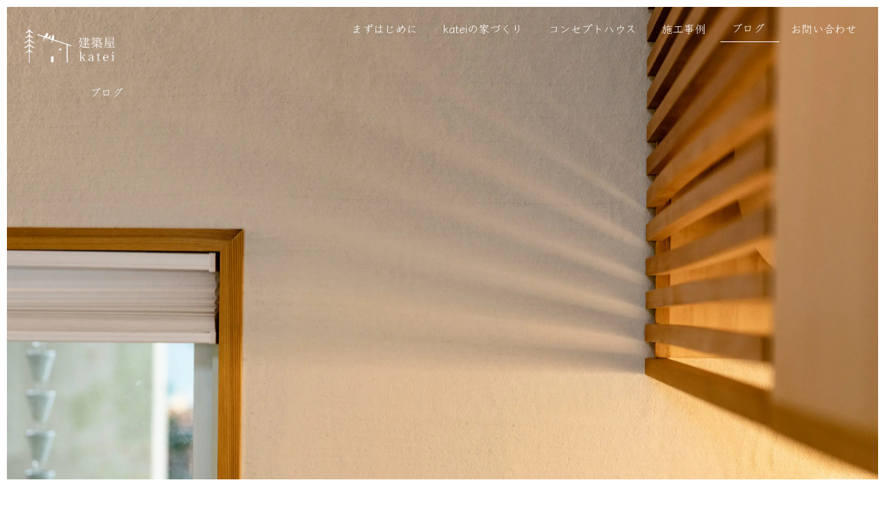

--- FILE ---
content_type: text/html; charset=UTF-8
request_url: https://k-katei.com/blog/
body_size: 58708
content:
<!DOCTYPE html>
<html dir="ltr" lang="ja" prefix="og: https://ogp.me/ns#">
<head>
	<meta charset="UTF-8">
		<title>ブログ - 建築士と大工がつくる丁寧な家づくり｜豊橋の工務店 建築屋katei</title>

		<!-- All in One SEO 4.9.3 - aioseo.com -->
	<meta name="description" content="まずはじめに Close まずはじめに Open まずはじめに 会社理念 家づくりの理念 スタッフについて 代" />
	<meta name="robots" content="max-image-preview:large" />
	<link rel="canonical" href="https://k-katei.com/blog/" />
	<meta name="generator" content="All in One SEO (AIOSEO) 4.9.3" />

		<!-- Google tag (gtag.js) --> <script async src="https://www.googletagmanager.com/gtag/js?id=G-DP8X80E5KJ"></script> <script> window.dataLayer = window.dataLayer || []; function gtag(){dataLayer.push(arguments);} gtag('js', new Date()); gtag('config', 'G-DP8X80E5KJ'); </script>
		<meta property="og:locale" content="ja_JP" />
		<meta property="og:site_name" content="建築士と大工がつくる丁寧な家づくり｜豊橋の工務店　建築屋katei - 豊橋・湖西・田原で建てる木の家・注文住宅なら建築屋 katei。デザイン、性能、コストのバランスを意識した地元密着の家づくり" />
		<meta property="og:type" content="article" />
		<meta property="og:title" content="ブログ - 建築士と大工がつくる丁寧な家づくり｜豊橋の工務店 建築屋katei" />
		<meta property="og:description" content="まずはじめに Close まずはじめに Open まずはじめに 会社理念 家づくりの理念 スタッフについて 代" />
		<meta property="og:url" content="https://k-katei.com/blog/" />
		<meta property="og:image" content="https://k-katei.com/wp/wp-content/uploads/2025/12/2de1027200cf7658dcade9ff0536b847.png" />
		<meta property="og:image:secure_url" content="https://k-katei.com/wp/wp-content/uploads/2025/12/2de1027200cf7658dcade9ff0536b847.png" />
		<meta property="article:published_time" content="2025-12-19T14:56:00+00:00" />
		<meta property="article:modified_time" content="2026-01-12T04:16:22+00:00" />
		<meta property="article:publisher" content="https://www.facebook.com/asakurakenchiku" />
		<meta name="twitter:card" content="summary_large_image" />
		<meta name="twitter:title" content="ブログ - 建築士と大工がつくる丁寧な家づくり｜豊橋の工務店 建築屋katei" />
		<meta name="twitter:description" content="まずはじめに Close まずはじめに Open まずはじめに 会社理念 家づくりの理念 スタッフについて 代" />
		<meta name="twitter:image" content="https://k-katei.com/wp/wp-content/uploads/2025/12/2de1027200cf7658dcade9ff0536b847.png" />
		<!-- All in One SEO -->

<link rel='dns-prefetch' href='//fonts.googleapis.com' />
<link rel="alternate" type="application/rss+xml" title="建築士と大工がつくる丁寧な家づくり｜豊橋の工務店　建築屋katei &raquo; フィード" href="https://k-katei.com/feed/" />
<link rel="alternate" type="application/rss+xml" title="建築士と大工がつくる丁寧な家づくり｜豊橋の工務店　建築屋katei &raquo; コメントフィード" href="https://k-katei.com/comments/feed/" />
<link rel="alternate" title="oEmbed (JSON)" type="application/json+oembed" href="https://k-katei.com/wp-json/oembed/1.0/embed?url=https%3A%2F%2Fk-katei.com%2Fblog%2F" />
<link rel="alternate" title="oEmbed (XML)" type="text/xml+oembed" href="https://k-katei.com/wp-json/oembed/1.0/embed?url=https%3A%2F%2Fk-katei.com%2Fblog%2F&#038;format=xml" />
<style id='wp-img-auto-sizes-contain-inline-css'>
img:is([sizes=auto i],[sizes^="auto," i]){contain-intrinsic-size:3000px 1500px}
/*# sourceURL=wp-img-auto-sizes-contain-inline-css */
</style>
<link rel='stylesheet' id='astra-theme-css-css' href='https://k-katei.com/wp/wp-content/themes/astra/assets/css/minified/main.min.css?ver=4.11.18' media='all' />
<style id='astra-theme-css-inline-css'>
:root{--ast-post-nav-space:0;--ast-container-default-xlg-padding:2.5em;--ast-container-default-lg-padding:2.5em;--ast-container-default-slg-padding:2em;--ast-container-default-md-padding:2.5em;--ast-container-default-sm-padding:2.5em;--ast-container-default-xs-padding:2.4em;--ast-container-default-xxs-padding:1.8em;--ast-code-block-background:#ECEFF3;--ast-comment-inputs-background:#F9FAFB;--ast-normal-container-width:1200px;--ast-narrow-container-width:750px;--ast-blog-title-font-weight:600;--ast-blog-meta-weight:600;--ast-global-color-primary:var(--ast-global-color-4);--ast-global-color-secondary:var(--ast-global-color-5);--ast-global-color-alternate-background:var(--ast-global-color-6);--ast-global-color-subtle-background:var(--ast-global-color-7);--ast-bg-style-guide:var( --ast-global-color-secondary,--ast-global-color-5 );--ast-shadow-style-guide:0px 0px 4px 0 #00000057;--ast-global-dark-bg-style:#fff;--ast-global-dark-lfs:#fbfbfb;--ast-widget-bg-color:#fafafa;--ast-wc-container-head-bg-color:#fbfbfb;--ast-title-layout-bg:#eeeeee;--ast-search-border-color:#e7e7e7;--ast-lifter-hover-bg:#e6e6e6;--ast-gallery-block-color:#000;--srfm-color-input-label:var(--ast-global-color-2);}html{font-size:100%;}a{color:#524b40;}a:hover,a:focus{color:#524b40;}body,button,input,select,textarea,.ast-button,.ast-custom-button{font-family:'Klee One',handwriting;font-weight:400;font-size:16px;font-size:1rem;line-height:var(--ast-body-line-height,1.65);}blockquote{color:#070000;}h1,h2,h3,h4,h5,h6,.entry-content :where(h1,h2,h3,h4,h5,h6),.site-title,.site-title a{font-family:'Klee One',handwriting;font-weight:600;}.ast-site-identity .site-title a{color:var(--ast-global-color-2);}.site-title{font-size:26px;font-size:1.625rem;display:block;}.site-header .site-description{font-size:15px;font-size:0.9375rem;display:none;}.entry-title{font-size:20px;font-size:1.25rem;}.ast-blog-single-element.ast-taxonomy-container a{font-size:14px;font-size:0.875rem;}.ast-blog-meta-container{font-size:13px;font-size:0.8125rem;}.archive .ast-article-post .ast-article-inner,.blog .ast-article-post .ast-article-inner,.archive .ast-article-post .ast-article-inner:hover,.blog .ast-article-post .ast-article-inner:hover{border-top-left-radius:6px;border-top-right-radius:6px;border-bottom-right-radius:6px;border-bottom-left-radius:6px;overflow:hidden;}h1,.entry-content :where(h1){font-size:36px;font-size:2.25rem;font-weight:600;font-family:'Klee One',handwriting;line-height:1.4em;}h2,.entry-content :where(h2){font-size:30px;font-size:1.875rem;font-weight:600;font-family:'Klee One',handwriting;line-height:1.3em;}h3,.entry-content :where(h3){font-size:24px;font-size:1.5rem;font-weight:600;font-family:'Klee One',handwriting;line-height:1.3em;}h4,.entry-content :where(h4){font-size:20px;font-size:1.25rem;line-height:1.2em;font-weight:600;font-family:'Klee One',handwriting;}h5,.entry-content :where(h5){font-size:18px;font-size:1.125rem;line-height:1.2em;font-weight:600;font-family:'Klee One',handwriting;}h6,.entry-content :where(h6){font-size:16px;font-size:1rem;line-height:1.25em;font-weight:600;font-family:'Klee One',handwriting;}::selection{background-color:#524b40;color:#ffffff;}body,h1,h2,h3,h4,h5,h6,.entry-title a,.entry-content :where(h1,h2,h3,h4,h5,h6){color:#524b40;}.tagcloud a:hover,.tagcloud a:focus,.tagcloud a.current-item{color:#ffffff;border-color:#524b40;background-color:#524b40;}input:focus,input[type="text"]:focus,input[type="email"]:focus,input[type="url"]:focus,input[type="password"]:focus,input[type="reset"]:focus,input[type="search"]:focus,textarea:focus{border-color:#524b40;}input[type="radio"]:checked,input[type=reset],input[type="checkbox"]:checked,input[type="checkbox"]:hover:checked,input[type="checkbox"]:focus:checked,input[type=range]::-webkit-slider-thumb{border-color:#524b40;background-color:#524b40;box-shadow:none;}.site-footer a:hover + .post-count,.site-footer a:focus + .post-count{background:#524b40;border-color:#524b40;}.single .nav-links .nav-previous,.single .nav-links .nav-next{color:#524b40;}.entry-meta,.entry-meta *{line-height:1.45;color:#524b40;font-weight:600;}.entry-meta a:not(.ast-button):hover,.entry-meta a:not(.ast-button):hover *,.entry-meta a:not(.ast-button):focus,.entry-meta a:not(.ast-button):focus *,.page-links > .page-link,.page-links .page-link:hover,.post-navigation a:hover{color:#524b40;}#cat option,.secondary .calendar_wrap thead a,.secondary .calendar_wrap thead a:visited{color:#524b40;}.secondary .calendar_wrap #today,.ast-progress-val span{background:#524b40;}.secondary a:hover + .post-count,.secondary a:focus + .post-count{background:#524b40;border-color:#524b40;}.calendar_wrap #today > a{color:#ffffff;}.page-links .page-link,.single .post-navigation a{color:#524b40;}.ast-search-menu-icon .search-form button.search-submit{padding:0 4px;}.ast-search-menu-icon form.search-form{padding-right:0;}.ast-search-menu-icon.slide-search input.search-field{width:0;}.ast-header-search .ast-search-menu-icon.ast-dropdown-active .search-form,.ast-header-search .ast-search-menu-icon.ast-dropdown-active .search-field:focus{transition:all 0.2s;}.search-form input.search-field:focus{outline:none;}.ast-search-menu-icon .search-form button.search-submit:focus,.ast-theme-transparent-header .ast-header-search .ast-dropdown-active .ast-icon,.ast-theme-transparent-header .ast-inline-search .search-field:focus .ast-icon{color:var(--ast-global-color-1);}.ast-header-search .slide-search .search-form{border:2px solid var(--ast-global-color-0);}.ast-header-search .slide-search .search-field{background-color:(--ast-global-dark-bg-style);}.ast-archive-title{color:#524b40;}.widget-title{font-size:22px;font-size:1.375rem;color:#524b40;}.ast-single-post .entry-content a,.ast-comment-content a:not(.ast-comment-edit-reply-wrap a){text-decoration:underline;}.ast-single-post .elementor-widget-button .elementor-button,.ast-single-post .entry-content .uagb-tab a,.ast-single-post .entry-content .uagb-ifb-cta a,.ast-single-post .entry-content .uabb-module-content a,.ast-single-post .entry-content .uagb-post-grid a,.ast-single-post .entry-content .uagb-timeline a,.ast-single-post .entry-content .uagb-toc__wrap a,.ast-single-post .entry-content .uagb-taxomony-box a,.entry-content .wp-block-latest-posts > li > a,.ast-single-post .entry-content .wp-block-file__button,a.ast-post-filter-single,.ast-single-post .ast-comment-content .comment-reply-link,.ast-single-post .ast-comment-content .comment-edit-link{text-decoration:none;}.ast-search-menu-icon.slide-search a:focus-visible:focus-visible,.astra-search-icon:focus-visible,#close:focus-visible,a:focus-visible,.ast-menu-toggle:focus-visible,.site .skip-link:focus-visible,.wp-block-loginout input:focus-visible,.wp-block-search.wp-block-search__button-inside .wp-block-search__inside-wrapper,.ast-header-navigation-arrow:focus-visible,.ast-orders-table__row .ast-orders-table__cell:focus-visible,a#ast-apply-coupon:focus-visible,#ast-apply-coupon:focus-visible,#close:focus-visible,.button.search-submit:focus-visible,#search_submit:focus,.normal-search:focus-visible,.ast-header-account-wrap:focus-visible,.astra-cart-drawer-close:focus,.ast-single-variation:focus,.ast-button:focus{outline-style:dotted;outline-color:inherit;outline-width:thin;}input:focus,input[type="text"]:focus,input[type="email"]:focus,input[type="url"]:focus,input[type="password"]:focus,input[type="reset"]:focus,input[type="search"]:focus,input[type="number"]:focus,textarea:focus,.wp-block-search__input:focus,[data-section="section-header-mobile-trigger"] .ast-button-wrap .ast-mobile-menu-trigger-minimal:focus,.ast-mobile-popup-drawer.active .menu-toggle-close:focus,#ast-scroll-top:focus,#coupon_code:focus,#ast-coupon-code:focus{border-style:dotted;border-color:inherit;border-width:thin;}input{outline:none;}.ast-logo-title-inline .site-logo-img{padding-right:1em;}.site-logo-img img{ transition:all 0.2s linear;}body .ast-oembed-container *{position:absolute;top:0;width:100%;height:100%;left:0;}body .wp-block-embed-pocket-casts .ast-oembed-container *{position:unset;}.ast-single-post-featured-section + article {margin-top: 2em;}.site-content .ast-single-post-featured-section img {width: 100%;overflow: hidden;object-fit: cover;}.ast-separate-container .site-content .ast-single-post-featured-section + article {margin-top: -80px;z-index: 9;position: relative;border-radius: 4px;}@media (min-width: 922px) {.ast-no-sidebar .site-content .ast-article-image-container--wide {margin-left: -120px;margin-right: -120px;max-width: unset;width: unset;}.ast-left-sidebar .site-content .ast-article-image-container--wide,.ast-right-sidebar .site-content .ast-article-image-container--wide {margin-left: -10px;margin-right: -10px;}.site-content .ast-article-image-container--full {margin-left: calc( -50vw + 50%);margin-right: calc( -50vw + 50%);max-width: 100vw;width: 100vw;}.ast-left-sidebar .site-content .ast-article-image-container--full,.ast-right-sidebar .site-content .ast-article-image-container--full {margin-left: -10px;margin-right: -10px;max-width: inherit;width: auto;}}.site > .ast-single-related-posts-container {margin-top: 0;}@media (min-width: 922px) {.ast-desktop .ast-container--narrow {max-width: var(--ast-narrow-container-width);margin: 0 auto;}}.ast-page-builder-template .hentry {margin: 0;}.ast-page-builder-template .site-content > .ast-container {max-width: 100%;padding: 0;}.ast-page-builder-template .site .site-content #primary {padding: 0;margin: 0;}.ast-page-builder-template .no-results {text-align: center;margin: 4em auto;}.ast-page-builder-template .ast-pagination {padding: 2em;}.ast-page-builder-template .entry-header.ast-no-title.ast-no-thumbnail {margin-top: 0;}.ast-page-builder-template .entry-header.ast-header-without-markup {margin-top: 0;margin-bottom: 0;}.ast-page-builder-template .entry-header.ast-no-title.ast-no-meta {margin-bottom: 0;}.ast-page-builder-template.single .post-navigation {padding-bottom: 2em;}.ast-page-builder-template.single-post .site-content > .ast-container {max-width: 100%;}.ast-page-builder-template .entry-header {margin-top: 2em;margin-left: auto;margin-right: auto;}.ast-page-builder-template .ast-archive-description {margin: 2em auto 0;padding-left: 20px;padding-right: 20px;}.ast-page-builder-template .ast-row {margin-left: 0;margin-right: 0;}.single.ast-page-builder-template .entry-header + .entry-content,.single.ast-page-builder-template .ast-single-entry-banner + .site-content article .entry-content {margin-bottom: 2em;}@media(min-width: 921px) {.ast-page-builder-template.archive.ast-right-sidebar .ast-row article,.ast-page-builder-template.archive.ast-left-sidebar .ast-row article {padding-left: 0;padding-right: 0;}}input[type="text"],input[type="number"],input[type="email"],input[type="url"],input[type="password"],input[type="search"],input[type=reset],input[type=tel],input[type=date],select,textarea{font-size:16px;font-style:normal;font-weight:400;line-height:24px;width:100%;padding:12px 16px;border-radius:4px;box-shadow:0px 1px 2px 0px rgba(0,0,0,0.05);color:var(--ast-form-input-text,#475569);}input[type="text"],input[type="number"],input[type="email"],input[type="url"],input[type="password"],input[type="search"],input[type=reset],input[type=tel],input[type=date],select{height:40px;}input[type="date"]{border-width:1px;border-style:solid;border-color:var(--ast-border-color);background:var( --ast-global-color-secondary,--ast-global-color-5 );}input[type="text"]:focus,input[type="number"]:focus,input[type="email"]:focus,input[type="url"]:focus,input[type="password"]:focus,input[type="search"]:focus,input[type=reset]:focus,input[type="tel"]:focus,input[type="date"]:focus,select:focus,textarea:focus{border-color:#046BD2;box-shadow:none;outline:none;color:var(--ast-form-input-focus-text,#475569);}label,legend{color:#111827;font-size:14px;font-style:normal;font-weight:500;line-height:20px;}select{padding:6px 10px;}fieldset{padding:30px;border-radius:4px;}button,.ast-button,.button,input[type="button"],input[type="reset"],input[type="submit"],a:where(.wp-block-button__link){border-radius:4px;box-shadow:0px 1px 2px 0px rgba(0,0,0,0.05);}:root{--ast-comment-inputs-background:#FFF;}::placeholder{color:var(--ast-form-field-color,#9CA3AF);}::-ms-input-placeholder{color:var(--ast-form-field-color,#9CA3AF);}.wpcf7 input.wpcf7-form-control:not([type=submit]),.wpcf7 textarea.wpcf7-form-control{padding:12px 16px;}.wpcf7 select.wpcf7-form-control{padding:6px 10px;}.wpcf7 input.wpcf7-form-control:not([type=submit]):focus,.wpcf7 select.wpcf7-form-control:focus,.wpcf7 textarea.wpcf7-form-control:focus{border-style:disable;border-color:#046BD2;border-width:thin;box-shadow:none;outline:none;color:var(--ast-form-input-focus-text,#475569);}.wpcf7 .wpcf7-not-valid-tip{color:#DC2626;font-size:14px;font-weight:400;line-height:20px;margin-top:8px;}.wpcf7 input[type=file].wpcf7-form-control{font-size:16px;font-style:normal;font-weight:400;line-height:24px;width:100%;padding:12px 16px;border-radius:4px;box-shadow:0px 1px 2px 0px rgba(0,0,0,0.05);color:var(--ast-form-input-text,#475569);}@media (max-width:921.9px){#ast-desktop-header{display:none;}}@media (min-width:922px){#ast-mobile-header{display:none;}}.wp-block-buttons.aligncenter{justify-content:center;}@media (max-width:921px){.ast-theme-transparent-header #primary,.ast-theme-transparent-header #secondary{padding:0;}}@media (max-width:921px){.ast-plain-container.ast-no-sidebar #primary{padding:0;}}.ast-plain-container.ast-no-sidebar #primary{margin-top:0;margin-bottom:0;}@media (min-width:1200px){.ast-plain-container.ast-no-sidebar #primary{margin-top:60px;margin-bottom:60px;}}.wp-block-button.is-style-outline .wp-block-button__link{border-color:#524b40;}div.wp-block-button.is-style-outline > .wp-block-button__link:not(.has-text-color),div.wp-block-button.wp-block-button__link.is-style-outline:not(.has-text-color){color:#524b40;}.wp-block-button.is-style-outline .wp-block-button__link:hover,.wp-block-buttons .wp-block-button.is-style-outline .wp-block-button__link:focus,.wp-block-buttons .wp-block-button.is-style-outline > .wp-block-button__link:not(.has-text-color):hover,.wp-block-buttons .wp-block-button.wp-block-button__link.is-style-outline:not(.has-text-color):hover{color:#ffffff;background-color:#524b40;border-color:#524b40;}.post-page-numbers.current .page-link,.ast-pagination .page-numbers.current{color:#ffffff;border-color:#524b40;background-color:#524b40;}.wp-block-buttons .wp-block-button.is-style-outline .wp-block-button__link.wp-element-button,.ast-outline-button,.wp-block-uagb-buttons-child .uagb-buttons-repeater.ast-outline-button{border-color:#524b40;border-top-width:2px;border-right-width:2px;border-bottom-width:2px;border-left-width:2px;font-family:inherit;font-weight:500;font-size:16px;font-size:1rem;line-height:1em;padding-top:13px;padding-right:30px;padding-bottom:13px;padding-left:30px;}.wp-block-buttons .wp-block-button.is-style-outline > .wp-block-button__link:not(.has-text-color),.wp-block-buttons .wp-block-button.wp-block-button__link.is-style-outline:not(.has-text-color),.ast-outline-button{color:#524b40;}.wp-block-button.is-style-outline .wp-block-button__link:hover,.wp-block-buttons .wp-block-button.is-style-outline .wp-block-button__link:focus,.wp-block-buttons .wp-block-button.is-style-outline > .wp-block-button__link:not(.has-text-color):hover,.wp-block-buttons .wp-block-button.wp-block-button__link.is-style-outline:not(.has-text-color):hover,.ast-outline-button:hover,.ast-outline-button:focus,.wp-block-uagb-buttons-child .uagb-buttons-repeater.ast-outline-button:hover,.wp-block-uagb-buttons-child .uagb-buttons-repeater.ast-outline-button:focus{color:#ffffff;background-color:#524b40;border-color:#524b40;}.ast-single-post .entry-content a.ast-outline-button,.ast-single-post .entry-content .is-style-outline>.wp-block-button__link{text-decoration:none;}.wp-block-button .wp-block-button__link.wp-element-button.is-style-outline:not(.has-background),.wp-block-button.is-style-outline>.wp-block-button__link.wp-element-button:not(.has-background),.ast-outline-button{background-color:transparent;}.uagb-buttons-repeater.ast-outline-button{border-radius:9999px;}@media (max-width:921px){.wp-block-buttons .wp-block-button.is-style-outline .wp-block-button__link.wp-element-button,.ast-outline-button,.wp-block-uagb-buttons-child .uagb-buttons-repeater.ast-outline-button{padding-top:12px;padding-right:28px;padding-bottom:12px;padding-left:28px;}}@media (max-width:544px){.wp-block-buttons .wp-block-button.is-style-outline .wp-block-button__link.wp-element-button,.ast-outline-button,.wp-block-uagb-buttons-child .uagb-buttons-repeater.ast-outline-button{padding-top:10px;padding-right:24px;padding-bottom:10px;padding-left:24px;}}.entry-content[data-ast-blocks-layout] > figure{margin-bottom:1em;}h1.widget-title{font-weight:600;}h2.widget-title{font-weight:600;}h3.widget-title{font-weight:600;}.elementor-widget-container .elementor-loop-container .e-loop-item[data-elementor-type="loop-item"]{width:100%;} .content-area .elementor-widget-theme-post-content h1,.content-area .elementor-widget-theme-post-content h2,.content-area .elementor-widget-theme-post-content h3,.content-area .elementor-widget-theme-post-content h4,.content-area .elementor-widget-theme-post-content h5,.content-area .elementor-widget-theme-post-content h6{margin-top:1.5em;margin-bottom:calc(0.3em + 10px);}#page{display:flex;flex-direction:column;min-height:100vh;}.ast-404-layout-1 h1.page-title{color:var(--ast-global-color-2);}.single .post-navigation a{line-height:1em;height:inherit;}.error-404 .page-sub-title{font-size:1.5rem;font-weight:inherit;}.search .site-content .content-area .search-form{margin-bottom:0;}#page .site-content{flex-grow:1;}.widget{margin-bottom:1.25em;}#secondary li{line-height:1.5em;}#secondary .wp-block-group h2{margin-bottom:0.7em;}#secondary h2{font-size:1.7rem;}.ast-separate-container .ast-article-post,.ast-separate-container .ast-article-single,.ast-separate-container .comment-respond{padding:3em;}.ast-separate-container .ast-article-single .ast-article-single{padding:0;}.ast-article-single .wp-block-post-template-is-layout-grid{padding-left:0;}.ast-separate-container .comments-title,.ast-narrow-container .comments-title{padding:1.5em 2em;}.ast-page-builder-template .comment-form-textarea,.ast-comment-formwrap .ast-grid-common-col{padding:0;}.ast-comment-formwrap{padding:0;display:inline-flex;column-gap:20px;width:100%;margin-left:0;margin-right:0;}.comments-area textarea#comment:focus,.comments-area textarea#comment:active,.comments-area .ast-comment-formwrap input[type="text"]:focus,.comments-area .ast-comment-formwrap input[type="text"]:active {box-shadow:none;outline:none;}.archive.ast-page-builder-template .entry-header{margin-top:2em;}.ast-page-builder-template .ast-comment-formwrap{width:100%;}.entry-title{margin-bottom:0.6em;}.ast-archive-description p{font-size:inherit;font-weight:inherit;line-height:inherit;}.ast-separate-container .ast-comment-list li.depth-1,.hentry{margin-bottom:1.5em;}.site-content section.ast-archive-description{margin-bottom:2em;}@media (min-width:921px){.ast-left-sidebar.ast-page-builder-template #secondary,.archive.ast-right-sidebar.ast-page-builder-template .site-main{padding-left:20px;padding-right:20px;}}@media (max-width:544px){.ast-comment-formwrap.ast-row{column-gap:10px;display:inline-block;}#ast-commentform .ast-grid-common-col{position:relative;width:100%;}}@media (min-width:1201px){.ast-separate-container .ast-article-post,.ast-separate-container .ast-article-single,.ast-separate-container .ast-author-box,.ast-separate-container .ast-404-layout-1,.ast-separate-container .no-results{padding:3em;}} .content-area .elementor-widget-theme-post-content h1,.content-area .elementor-widget-theme-post-content h2,.content-area .elementor-widget-theme-post-content h3,.content-area .elementor-widget-theme-post-content h4,.content-area .elementor-widget-theme-post-content h5,.content-area .elementor-widget-theme-post-content h6{margin-top:1.5em;margin-bottom:calc(0.3em + 10px);}.elementor-loop-container .e-loop-item,.elementor-loop-container .ast-separate-container .ast-article-post,.elementor-loop-container .ast-separate-container .ast-article-single,.elementor-loop-container .ast-separate-container .comment-respond{padding:0px;}@media (max-width:921px){.ast-left-sidebar #content > .ast-container{display:flex;flex-direction:column-reverse;width:100%;}}@media (min-width:922px){.ast-separate-container.ast-right-sidebar #primary,.ast-separate-container.ast-left-sidebar #primary{border:0;}.search-no-results.ast-separate-container #primary{margin-bottom:4em;}}.wp-block-button .wp-block-button__link{color:#ffffff;}.wp-block-button .wp-block-button__link:hover,.wp-block-button .wp-block-button__link:focus{color:#ffffff;background-color:#524b40;border-color:#524b40;}.elementor-widget-heading h1.elementor-heading-title{line-height:1.4em;}.elementor-widget-heading h2.elementor-heading-title{line-height:1.3em;}.elementor-widget-heading h3.elementor-heading-title{line-height:1.3em;}.elementor-widget-heading h4.elementor-heading-title{line-height:1.2em;}.elementor-widget-heading h5.elementor-heading-title{line-height:1.2em;}.elementor-widget-heading h6.elementor-heading-title{line-height:1.25em;}.wp-block-button .wp-block-button__link,.wp-block-search .wp-block-search__button,body .wp-block-file .wp-block-file__button{border-color:#524b40;background-color:#524b40;color:#ffffff;font-family:inherit;font-weight:500;line-height:1em;font-size:16px;font-size:1rem;padding-top:15px;padding-right:30px;padding-bottom:15px;padding-left:30px;}.ast-single-post .entry-content .wp-block-button .wp-block-button__link,.ast-single-post .entry-content .wp-block-search .wp-block-search__button,body .entry-content .wp-block-file .wp-block-file__button{text-decoration:none;}@media (max-width:921px){.wp-block-button .wp-block-button__link,.wp-block-search .wp-block-search__button,body .wp-block-file .wp-block-file__button{padding-top:14px;padding-right:28px;padding-bottom:14px;padding-left:28px;}}@media (max-width:544px){.wp-block-button .wp-block-button__link,.wp-block-search .wp-block-search__button,body .wp-block-file .wp-block-file__button{padding-top:12px;padding-right:24px;padding-bottom:12px;padding-left:24px;}}.menu-toggle,button,.ast-button,.ast-custom-button,.button,input#submit,input[type="button"],input[type="submit"],input[type="reset"],#comments .submit,.search .search-submit,form[CLASS*="wp-block-search__"].wp-block-search .wp-block-search__inside-wrapper .wp-block-search__button,body .wp-block-file .wp-block-file__button,.search .search-submit{border-style:solid;border-top-width:0;border-right-width:0;border-left-width:0;border-bottom-width:0;color:#ffffff;border-color:#524b40;background-color:#524b40;padding-top:15px;padding-right:30px;padding-bottom:15px;padding-left:30px;font-family:inherit;font-weight:500;font-size:16px;font-size:1rem;line-height:1em;}button:focus,.menu-toggle:hover,button:hover,.ast-button:hover,.ast-custom-button:hover .button:hover,.ast-custom-button:hover ,input[type=reset]:hover,input[type=reset]:focus,input#submit:hover,input#submit:focus,input[type="button"]:hover,input[type="button"]:focus,input[type="submit"]:hover,input[type="submit"]:focus,form[CLASS*="wp-block-search__"].wp-block-search .wp-block-search__inside-wrapper .wp-block-search__button:hover,form[CLASS*="wp-block-search__"].wp-block-search .wp-block-search__inside-wrapper .wp-block-search__button:focus,body .wp-block-file .wp-block-file__button:hover,body .wp-block-file .wp-block-file__button:focus{color:#ffffff;background-color:#524b40;border-color:#524b40;}form[CLASS*="wp-block-search__"].wp-block-search .wp-block-search__inside-wrapper .wp-block-search__button.has-icon{padding-top:calc(15px - 3px);padding-right:calc(30px - 3px);padding-bottom:calc(15px - 3px);padding-left:calc(30px - 3px);}@media (max-width:921px){.menu-toggle,button,.ast-button,.ast-custom-button,.button,input#submit,input[type="button"],input[type="submit"],input[type="reset"],#comments .submit,.search .search-submit,form[CLASS*="wp-block-search__"].wp-block-search .wp-block-search__inside-wrapper .wp-block-search__button,body .wp-block-file .wp-block-file__button,.search .search-submit{padding-top:14px;padding-right:28px;padding-bottom:14px;padding-left:28px;}}@media (max-width:544px){.menu-toggle,button,.ast-button,.ast-custom-button,.button,input#submit,input[type="button"],input[type="submit"],input[type="reset"],#comments .submit,.search .search-submit,form[CLASS*="wp-block-search__"].wp-block-search .wp-block-search__inside-wrapper .wp-block-search__button,body .wp-block-file .wp-block-file__button,.search .search-submit{padding-top:12px;padding-right:24px;padding-bottom:12px;padding-left:24px;}}@media (max-width:921px){.ast-mobile-header-stack .main-header-bar .ast-search-menu-icon{display:inline-block;}.ast-header-break-point.ast-header-custom-item-outside .ast-mobile-header-stack .main-header-bar .ast-search-icon{margin:0;}.ast-comment-avatar-wrap img{max-width:2.5em;}.ast-comment-meta{padding:0 1.8888em 1.3333em;}}@media (min-width:544px){.ast-container{max-width:100%;}}@media (max-width:544px){.ast-separate-container .ast-article-post,.ast-separate-container .ast-article-single,.ast-separate-container .comments-title,.ast-separate-container .ast-archive-description{padding:1.5em 1em;}.ast-separate-container #content .ast-container{padding-left:0.54em;padding-right:0.54em;}.ast-separate-container .ast-comment-list .bypostauthor{padding:.5em;}.ast-search-menu-icon.ast-dropdown-active .search-field{width:170px;}} #ast-mobile-header .ast-site-header-cart-li a{pointer-events:none;}.ast-separate-container{background-color:var(--ast-global-color-4);background-image:none;}@media (max-width:921px){.site-title{display:block;}.site-header .site-description{display:none;}h1,.entry-content :where(h1){font-size:30px;font-size:1.875rem;}h2,.entry-content :where(h2){font-size:25px;font-size:1.5625rem;}h3,.entry-content :where(h3){font-size:20px;font-size:1.25rem;}}@media (max-width:544px){.site-title{display:block;}.site-header .site-description{display:none;}h1,.entry-content :where(h1){font-size:30px;font-size:1.875rem;}h2,.entry-content :where(h2){font-size:25px;font-size:1.5625rem;}h3,.entry-content :where(h3){font-size:20px;font-size:1.25rem;}}@media (max-width:921px){html{font-size:91.2%;}}@media (max-width:544px){html{font-size:91.2%;}}@media (min-width:922px){.ast-container{max-width:1240px;}}@media (min-width:922px){.site-content .ast-container{display:flex;}}@media (max-width:921px){.site-content .ast-container{flex-direction:column;}}.entry-content :where(h1,h2,h3,h4,h5,h6){clear:none;}@media (min-width:922px){.main-header-menu .sub-menu .menu-item.ast-left-align-sub-menu:hover > .sub-menu,.main-header-menu .sub-menu .menu-item.ast-left-align-sub-menu.focus > .sub-menu{margin-left:-0px;}}.entry-content li > p{margin-bottom:0;}.wp-block-file {display: flex;align-items: center;flex-wrap: wrap;justify-content: space-between;}.wp-block-pullquote {border: none;}.wp-block-pullquote blockquote::before {content: "\201D";font-family: "Helvetica",sans-serif;display: flex;transform: rotate( 180deg );font-size: 6rem;font-style: normal;line-height: 1;font-weight: bold;align-items: center;justify-content: center;}.has-text-align-right > blockquote::before {justify-content: flex-start;}.has-text-align-left > blockquote::before {justify-content: flex-end;}figure.wp-block-pullquote.is-style-solid-color blockquote {max-width: 100%;text-align: inherit;}:root {--wp--custom--ast-default-block-top-padding: 3em;--wp--custom--ast-default-block-right-padding: 3em;--wp--custom--ast-default-block-bottom-padding: 3em;--wp--custom--ast-default-block-left-padding: 3em;--wp--custom--ast-container-width: 1200px;--wp--custom--ast-content-width-size: 1200px;--wp--custom--ast-wide-width-size: calc(1200px + var(--wp--custom--ast-default-block-left-padding) + var(--wp--custom--ast-default-block-right-padding));}.ast-narrow-container {--wp--custom--ast-content-width-size: 750px;--wp--custom--ast-wide-width-size: 750px;}@media(max-width: 921px) {:root {--wp--custom--ast-default-block-top-padding: 3em;--wp--custom--ast-default-block-right-padding: 2em;--wp--custom--ast-default-block-bottom-padding: 3em;--wp--custom--ast-default-block-left-padding: 2em;}}@media(max-width: 544px) {:root {--wp--custom--ast-default-block-top-padding: 3em;--wp--custom--ast-default-block-right-padding: 1.5em;--wp--custom--ast-default-block-bottom-padding: 3em;--wp--custom--ast-default-block-left-padding: 1.5em;}}.entry-content > .wp-block-group,.entry-content > .wp-block-cover,.entry-content > .wp-block-columns {padding-top: var(--wp--custom--ast-default-block-top-padding);padding-right: var(--wp--custom--ast-default-block-right-padding);padding-bottom: var(--wp--custom--ast-default-block-bottom-padding);padding-left: var(--wp--custom--ast-default-block-left-padding);}.ast-plain-container.ast-no-sidebar .entry-content > .alignfull,.ast-page-builder-template .ast-no-sidebar .entry-content > .alignfull {margin-left: calc( -50vw + 50%);margin-right: calc( -50vw + 50%);max-width: 100vw;width: 100vw;}.ast-plain-container.ast-no-sidebar .entry-content .alignfull .alignfull,.ast-page-builder-template.ast-no-sidebar .entry-content .alignfull .alignfull,.ast-plain-container.ast-no-sidebar .entry-content .alignfull .alignwide,.ast-page-builder-template.ast-no-sidebar .entry-content .alignfull .alignwide,.ast-plain-container.ast-no-sidebar .entry-content .alignwide .alignfull,.ast-page-builder-template.ast-no-sidebar .entry-content .alignwide .alignfull,.ast-plain-container.ast-no-sidebar .entry-content .alignwide .alignwide,.ast-page-builder-template.ast-no-sidebar .entry-content .alignwide .alignwide,.ast-plain-container.ast-no-sidebar .entry-content .wp-block-column .alignfull,.ast-page-builder-template.ast-no-sidebar .entry-content .wp-block-column .alignfull,.ast-plain-container.ast-no-sidebar .entry-content .wp-block-column .alignwide,.ast-page-builder-template.ast-no-sidebar .entry-content .wp-block-column .alignwide {margin-left: auto;margin-right: auto;width: 100%;}[data-ast-blocks-layout] .wp-block-separator:not(.is-style-dots) {height: 0;}[data-ast-blocks-layout] .wp-block-separator {margin: 20px auto;}[data-ast-blocks-layout] .wp-block-separator:not(.is-style-wide):not(.is-style-dots) {max-width: 100px;}[data-ast-blocks-layout] .wp-block-separator.has-background {padding: 0;}.entry-content[data-ast-blocks-layout] > * {max-width: var(--wp--custom--ast-content-width-size);margin-left: auto;margin-right: auto;}.entry-content[data-ast-blocks-layout] > .alignwide {max-width: var(--wp--custom--ast-wide-width-size);}.entry-content[data-ast-blocks-layout] .alignfull {max-width: none;}.entry-content .wp-block-columns {margin-bottom: 0;}blockquote {margin: 1.5em;border-color: rgba(0,0,0,0.05);}.wp-block-quote:not(.has-text-align-right):not(.has-text-align-center) {border-left: 5px solid rgba(0,0,0,0.05);}.has-text-align-right > blockquote,blockquote.has-text-align-right {border-right: 5px solid rgba(0,0,0,0.05);}.has-text-align-left > blockquote,blockquote.has-text-align-left {border-left: 5px solid rgba(0,0,0,0.05);}.wp-block-site-tagline,.wp-block-latest-posts .read-more {margin-top: 15px;}.wp-block-loginout p label {display: block;}.wp-block-loginout p:not(.login-remember):not(.login-submit) input {width: 100%;}.wp-block-loginout input:focus {border-color: transparent;}.wp-block-loginout input:focus {outline: thin dotted;}.entry-content .wp-block-media-text .wp-block-media-text__content {padding: 0 0 0 8%;}.entry-content .wp-block-media-text.has-media-on-the-right .wp-block-media-text__content {padding: 0 8% 0 0;}.entry-content .wp-block-media-text.has-background .wp-block-media-text__content {padding: 8%;}.entry-content .wp-block-cover:not([class*="background-color"]):not(.has-text-color.has-link-color) .wp-block-cover__inner-container,.entry-content .wp-block-cover:not([class*="background-color"]) .wp-block-cover-image-text,.entry-content .wp-block-cover:not([class*="background-color"]) .wp-block-cover-text,.entry-content .wp-block-cover-image:not([class*="background-color"]) .wp-block-cover__inner-container,.entry-content .wp-block-cover-image:not([class*="background-color"]) .wp-block-cover-image-text,.entry-content .wp-block-cover-image:not([class*="background-color"]) .wp-block-cover-text {color: var(--ast-global-color-primary,var(--ast-global-color-5));}.wp-block-loginout .login-remember input {width: 1.1rem;height: 1.1rem;margin: 0 5px 4px 0;vertical-align: middle;}.wp-block-latest-posts > li > *:first-child,.wp-block-latest-posts:not(.is-grid) > li:first-child {margin-top: 0;}.entry-content > .wp-block-buttons,.entry-content > .wp-block-uagb-buttons {margin-bottom: 1.5em;}.wp-block-search__inside-wrapper .wp-block-search__input {padding: 0 10px;color: var(--ast-global-color-3);background: var(--ast-global-color-primary,var(--ast-global-color-5));border-color: var(--ast-border-color);}.wp-block-latest-posts .read-more {margin-bottom: 1.5em;}.wp-block-search__no-button .wp-block-search__inside-wrapper .wp-block-search__input {padding-top: 5px;padding-bottom: 5px;}.wp-block-latest-posts .wp-block-latest-posts__post-date,.wp-block-latest-posts .wp-block-latest-posts__post-author {font-size: 1rem;}.wp-block-latest-posts > li > *,.wp-block-latest-posts:not(.is-grid) > li {margin-top: 12px;margin-bottom: 12px;}.ast-page-builder-template .entry-content[data-ast-blocks-layout] > .alignwide:where(:not(.uagb-is-root-container):not(.spectra-is-root-container)) > * {max-width: var(--wp--custom--ast-wide-width-size);}.ast-page-builder-template .entry-content[data-ast-blocks-layout] > .inherit-container-width > *,.ast-page-builder-template .entry-content[data-ast-blocks-layout] > *:not(.wp-block-group):where(:not(.uagb-is-root-container):not(.spectra-is-root-container)) > *,.entry-content[data-ast-blocks-layout] > .wp-block-cover .wp-block-cover__inner-container {max-width: none ;margin-left: auto;margin-right: auto;}.ast-page-builder-template .entry-content[data-ast-blocks-layout] > *,.ast-page-builder-template .entry-content[data-ast-blocks-layout] > .alignfull:where(:not(.wp-block-group):not(.uagb-is-root-container):not(.spectra-is-root-container)) > * {max-width: none;}.entry-content[data-ast-blocks-layout] .wp-block-cover:not(.alignleft):not(.alignright) {width: auto;}@media(max-width: 1200px) {.ast-separate-container .entry-content > .alignfull,.ast-separate-container .entry-content[data-ast-blocks-layout] > .alignwide,.ast-plain-container .entry-content[data-ast-blocks-layout] > .alignwide,.ast-plain-container .entry-content .alignfull {margin-left: calc(-1 * min(var(--ast-container-default-xlg-padding),20px)) ;margin-right: calc(-1 * min(var(--ast-container-default-xlg-padding),20px));}}@media(min-width: 1201px) {.ast-separate-container .entry-content > .alignfull {margin-left: calc(-1 * var(--ast-container-default-xlg-padding) );margin-right: calc(-1 * var(--ast-container-default-xlg-padding) );}.ast-separate-container .entry-content[data-ast-blocks-layout] > .alignwide,.ast-plain-container .entry-content[data-ast-blocks-layout] > .alignwide {margin-left: auto;margin-right: auto;}}@media(min-width: 921px) {.ast-separate-container .entry-content .wp-block-group.alignwide:not(.inherit-container-width) > :where(:not(.alignleft):not(.alignright)),.ast-plain-container .entry-content .wp-block-group.alignwide:not(.inherit-container-width) > :where(:not(.alignleft):not(.alignright)) {max-width: calc( var(--wp--custom--ast-content-width-size) + 80px );}.ast-plain-container.ast-right-sidebar .entry-content[data-ast-blocks-layout] .alignfull,.ast-plain-container.ast-left-sidebar .entry-content[data-ast-blocks-layout] .alignfull {margin-left: -60px;margin-right: -60px;}}@media(min-width: 544px) {.entry-content > .alignleft {margin-right: 20px;}.entry-content > .alignright {margin-left: 20px;}}@media (max-width:544px){.wp-block-columns .wp-block-column:not(:last-child){margin-bottom:20px;}.wp-block-latest-posts{margin:0;}}@media( max-width: 600px ) {.entry-content .wp-block-media-text .wp-block-media-text__content,.entry-content .wp-block-media-text.has-media-on-the-right .wp-block-media-text__content {padding: 8% 0 0;}.entry-content .wp-block-media-text.has-background .wp-block-media-text__content {padding: 8%;}}.ast-page-builder-template .entry-header {padding-left: 0;}.ast-narrow-container .site-content .wp-block-uagb-image--align-full .wp-block-uagb-image__figure {max-width: 100%;margin-left: auto;margin-right: auto;}.entry-content ul,.entry-content ol {padding: revert;margin: revert;padding-left: 20px;}:root .has-ast-global-color-0-color{color:var(--ast-global-color-0);}:root .has-ast-global-color-0-background-color{background-color:var(--ast-global-color-0);}:root .wp-block-button .has-ast-global-color-0-color{color:var(--ast-global-color-0);}:root .wp-block-button .has-ast-global-color-0-background-color{background-color:var(--ast-global-color-0);}:root .has-ast-global-color-1-color{color:var(--ast-global-color-1);}:root .has-ast-global-color-1-background-color{background-color:var(--ast-global-color-1);}:root .wp-block-button .has-ast-global-color-1-color{color:var(--ast-global-color-1);}:root .wp-block-button .has-ast-global-color-1-background-color{background-color:var(--ast-global-color-1);}:root .has-ast-global-color-2-color{color:var(--ast-global-color-2);}:root .has-ast-global-color-2-background-color{background-color:var(--ast-global-color-2);}:root .wp-block-button .has-ast-global-color-2-color{color:var(--ast-global-color-2);}:root .wp-block-button .has-ast-global-color-2-background-color{background-color:var(--ast-global-color-2);}:root .has-ast-global-color-3-color{color:var(--ast-global-color-3);}:root .has-ast-global-color-3-background-color{background-color:var(--ast-global-color-3);}:root .wp-block-button .has-ast-global-color-3-color{color:var(--ast-global-color-3);}:root .wp-block-button .has-ast-global-color-3-background-color{background-color:var(--ast-global-color-3);}:root .has-ast-global-color-4-color{color:var(--ast-global-color-4);}:root .has-ast-global-color-4-background-color{background-color:var(--ast-global-color-4);}:root .wp-block-button .has-ast-global-color-4-color{color:var(--ast-global-color-4);}:root .wp-block-button .has-ast-global-color-4-background-color{background-color:var(--ast-global-color-4);}:root .has-ast-global-color-5-color{color:var(--ast-global-color-5);}:root .has-ast-global-color-5-background-color{background-color:var(--ast-global-color-5);}:root .wp-block-button .has-ast-global-color-5-color{color:var(--ast-global-color-5);}:root .wp-block-button .has-ast-global-color-5-background-color{background-color:var(--ast-global-color-5);}:root .has-ast-global-color-6-color{color:var(--ast-global-color-6);}:root .has-ast-global-color-6-background-color{background-color:var(--ast-global-color-6);}:root .wp-block-button .has-ast-global-color-6-color{color:var(--ast-global-color-6);}:root .wp-block-button .has-ast-global-color-6-background-color{background-color:var(--ast-global-color-6);}:root .has-ast-global-color-7-color{color:var(--ast-global-color-7);}:root .has-ast-global-color-7-background-color{background-color:var(--ast-global-color-7);}:root .wp-block-button .has-ast-global-color-7-color{color:var(--ast-global-color-7);}:root .wp-block-button .has-ast-global-color-7-background-color{background-color:var(--ast-global-color-7);}:root .has-ast-global-color-8-color{color:var(--ast-global-color-8);}:root .has-ast-global-color-8-background-color{background-color:var(--ast-global-color-8);}:root .wp-block-button .has-ast-global-color-8-color{color:var(--ast-global-color-8);}:root .wp-block-button .has-ast-global-color-8-background-color{background-color:var(--ast-global-color-8);}:root{--ast-global-color-0:#046bd2;--ast-global-color-1:#045cb4;--ast-global-color-2:#1e293b;--ast-global-color-3:#334155;--ast-global-color-4:#FFFFFF;--ast-global-color-5:#F0F5FA;--ast-global-color-6:#111111;--ast-global-color-7:#D1D5DB;--ast-global-color-8:#111111;}:root {--ast-border-color : var(--ast-global-color-7);}.ast-single-entry-banner {-js-display: flex;display: flex;flex-direction: column;justify-content: center;text-align: center;position: relative;background: var(--ast-title-layout-bg);}.ast-single-entry-banner[data-banner-layout="layout-1"] {max-width: 1200px;background: inherit;padding: 20px 0;}.ast-single-entry-banner[data-banner-width-type="custom"] {margin: 0 auto;width: 100%;}.ast-single-entry-banner + .site-content .entry-header {margin-bottom: 0;}.site .ast-author-avatar {--ast-author-avatar-size: ;}a.ast-underline-text {text-decoration: underline;}.ast-container > .ast-terms-link {position: relative;display: block;}a.ast-button.ast-badge-tax {padding: 4px 8px;border-radius: 3px;font-size: inherit;}header.entry-header{text-align:left;}header.entry-header .entry-title{font-weight:600;font-size:32px;font-size:2rem;}header.entry-header > *:not(:last-child){margin-bottom:10px;}header.entry-header .post-thumb-img-content{text-align:center;}header.entry-header .post-thumb img,.ast-single-post-featured-section.post-thumb img{aspect-ratio:16/9;width:100%;height:100%;}@media (max-width:921px){header.entry-header{text-align:left;}}@media (max-width:544px){header.entry-header{text-align:left;}}.ast-archive-entry-banner {-js-display: flex;display: flex;flex-direction: column;justify-content: center;text-align: center;position: relative;background: var(--ast-title-layout-bg);}.ast-archive-entry-banner[data-banner-width-type="custom"] {margin: 0 auto;width: 100%;}.ast-archive-entry-banner[data-banner-layout="layout-1"] {background: inherit;padding: 20px 0;text-align: left;}body.archive .ast-archive-description{max-width:1200px;width:100%;text-align:left;padding-top:3em;padding-right:3em;padding-bottom:3em;padding-left:3em;}body.archive .ast-archive-description .ast-archive-title,body.archive .ast-archive-description .ast-archive-title *{font-weight:600;font-size:32px;font-size:2rem;}body.archive .ast-archive-description > *:not(:last-child){margin-bottom:10px;}@media (max-width:921px){body.archive .ast-archive-description{text-align:left;}}@media (max-width:544px){body.archive .ast-archive-description{text-align:left;}}.ast-breadcrumbs .trail-browse,.ast-breadcrumbs .trail-items,.ast-breadcrumbs .trail-items li{display:inline-block;margin:0;padding:0;border:none;background:inherit;text-indent:0;text-decoration:none;}.ast-breadcrumbs .trail-browse{font-size:inherit;font-style:inherit;font-weight:inherit;color:inherit;}.ast-breadcrumbs .trail-items{list-style:none;}.trail-items li::after{padding:0 0.3em;content:"\00bb";}.trail-items li:last-of-type::after{display:none;}h1,h2,h3,h4,h5,h6,.entry-content :where(h1,h2,h3,h4,h5,h6){color:#524b40;}.entry-title a{color:#524b40;}@media (max-width:921px){.ast-builder-grid-row-container.ast-builder-grid-row-tablet-3-firstrow .ast-builder-grid-row > *:first-child,.ast-builder-grid-row-container.ast-builder-grid-row-tablet-3-lastrow .ast-builder-grid-row > *:last-child{grid-column:1 / -1;}}@media (max-width:544px){.ast-builder-grid-row-container.ast-builder-grid-row-mobile-3-firstrow .ast-builder-grid-row > *:first-child,.ast-builder-grid-row-container.ast-builder-grid-row-mobile-3-lastrow .ast-builder-grid-row > *:last-child{grid-column:1 / -1;}}.ast-builder-layout-element[data-section="title_tagline"]{display:flex;}@media (max-width:921px){.ast-header-break-point .ast-builder-layout-element[data-section="title_tagline"]{display:flex;}}@media (max-width:544px){.ast-header-break-point .ast-builder-layout-element[data-section="title_tagline"]{display:flex;}}.ast-builder-menu-1{font-family:inherit;font-weight:inherit;}.ast-builder-menu-1 .menu-item > .menu-link{color:var(--ast-global-color-3);}.ast-builder-menu-1 .menu-item > .ast-menu-toggle{color:var(--ast-global-color-3);}.ast-builder-menu-1 .menu-item:hover > .menu-link,.ast-builder-menu-1 .inline-on-mobile .menu-item:hover > .ast-menu-toggle{color:var(--ast-global-color-1);}.ast-builder-menu-1 .menu-item:hover > .ast-menu-toggle{color:var(--ast-global-color-1);}.ast-builder-menu-1 .menu-item.current-menu-item > .menu-link,.ast-builder-menu-1 .inline-on-mobile .menu-item.current-menu-item > .ast-menu-toggle,.ast-builder-menu-1 .current-menu-ancestor > .menu-link{color:var(--ast-global-color-1);}.ast-builder-menu-1 .menu-item.current-menu-item > .ast-menu-toggle{color:var(--ast-global-color-1);}.ast-builder-menu-1 .sub-menu,.ast-builder-menu-1 .inline-on-mobile .sub-menu{border-top-width:2px;border-bottom-width:0;border-right-width:0;border-left-width:0;border-color:#524b40;border-style:solid;}.ast-builder-menu-1 .sub-menu .sub-menu{top:-2px;}.ast-builder-menu-1 .main-header-menu > .menu-item > .sub-menu,.ast-builder-menu-1 .main-header-menu > .menu-item > .astra-full-megamenu-wrapper{margin-top:0;}.ast-desktop .ast-builder-menu-1 .main-header-menu > .menu-item > .sub-menu:before,.ast-desktop .ast-builder-menu-1 .main-header-menu > .menu-item > .astra-full-megamenu-wrapper:before{height:calc( 0px + 2px + 5px );}.ast-desktop .ast-builder-menu-1 .menu-item .sub-menu .menu-link{border-style:none;}@media (max-width:921px){.ast-header-break-point .ast-builder-menu-1 .menu-item.menu-item-has-children > .ast-menu-toggle{top:0;}.ast-builder-menu-1 .inline-on-mobile .menu-item.menu-item-has-children > .ast-menu-toggle{right:-15px;}.ast-builder-menu-1 .menu-item-has-children > .menu-link:after{content:unset;}.ast-builder-menu-1 .main-header-menu > .menu-item > .sub-menu,.ast-builder-menu-1 .main-header-menu > .menu-item > .astra-full-megamenu-wrapper{margin-top:0;}}@media (max-width:544px){.ast-header-break-point .ast-builder-menu-1 .menu-item.menu-item-has-children > .ast-menu-toggle{top:0;}.ast-builder-menu-1 .main-header-menu > .menu-item > .sub-menu,.ast-builder-menu-1 .main-header-menu > .menu-item > .astra-full-megamenu-wrapper{margin-top:0;}}.ast-builder-menu-1{display:flex;}@media (max-width:921px){.ast-header-break-point .ast-builder-menu-1{display:flex;}}@media (max-width:544px){.ast-header-break-point .ast-builder-menu-1{display:flex;}}.site-below-footer-wrap{padding-top:20px;padding-bottom:20px;}.site-below-footer-wrap[data-section="section-below-footer-builder"]{background-color:var(--ast-global-color-4 );min-height:60px;border-style:solid;border-width:0px;border-top-width:1px;border-top-color:var( --ast-global-color-subtle-background,--ast-global-color-7 );}.site-below-footer-wrap[data-section="section-below-footer-builder"] .ast-builder-grid-row{max-width:1200px;min-height:60px;margin-left:auto;margin-right:auto;}.site-below-footer-wrap[data-section="section-below-footer-builder"] .ast-builder-grid-row,.site-below-footer-wrap[data-section="section-below-footer-builder"] .site-footer-section{align-items:center;}.site-below-footer-wrap[data-section="section-below-footer-builder"].ast-footer-row-inline .site-footer-section{display:flex;margin-bottom:0;}.ast-builder-grid-row-full .ast-builder-grid-row{grid-template-columns:1fr;}@media (max-width:921px){.site-below-footer-wrap[data-section="section-below-footer-builder"].ast-footer-row-tablet-inline .site-footer-section{display:flex;margin-bottom:0;}.site-below-footer-wrap[data-section="section-below-footer-builder"].ast-footer-row-tablet-stack .site-footer-section{display:block;margin-bottom:10px;}.ast-builder-grid-row-container.ast-builder-grid-row-tablet-full .ast-builder-grid-row{grid-template-columns:1fr;}}@media (max-width:544px){.site-below-footer-wrap[data-section="section-below-footer-builder"].ast-footer-row-mobile-inline .site-footer-section{display:flex;margin-bottom:0;}.site-below-footer-wrap[data-section="section-below-footer-builder"].ast-footer-row-mobile-stack .site-footer-section{display:block;margin-bottom:10px;}.ast-builder-grid-row-container.ast-builder-grid-row-mobile-full .ast-builder-grid-row{grid-template-columns:1fr;}}.site-below-footer-wrap[data-section="section-below-footer-builder"]{display:grid;}@media (max-width:921px){.ast-header-break-point .site-below-footer-wrap[data-section="section-below-footer-builder"]{display:grid;}}@media (max-width:544px){.ast-header-break-point .site-below-footer-wrap[data-section="section-below-footer-builder"]{display:grid;}}.ast-footer-copyright{text-align:center;}.ast-footer-copyright.site-footer-focus-item {color:var(--ast-global-color-3);}@media (max-width:921px){.ast-footer-copyright{text-align:center;}}@media (max-width:544px){.ast-footer-copyright{text-align:center;}}.ast-footer-copyright.site-footer-focus-item {font-size:16px;font-size:1rem;}.ast-footer-copyright.ast-builder-layout-element{display:flex;}@media (max-width:921px){.ast-header-break-point .ast-footer-copyright.ast-builder-layout-element{display:flex;}}@media (max-width:544px){.ast-header-break-point .ast-footer-copyright.ast-builder-layout-element{display:flex;}}.footer-widget-area.widget-area.site-footer-focus-item{width:auto;}.ast-footer-row-inline .footer-widget-area.widget-area.site-footer-focus-item{width:100%;}.elementor-widget-heading .elementor-heading-title{margin:0;}.elementor-page .ast-menu-toggle{color:unset !important;background:unset !important;}.elementor-post.elementor-grid-item.hentry{margin-bottom:0;}.woocommerce div.product .elementor-element.elementor-products-grid .related.products ul.products li.product,.elementor-element .elementor-wc-products .woocommerce[class*='columns-'] ul.products li.product{width:auto;margin:0;float:none;}.elementor-toc__list-wrapper{margin:0;}body .elementor hr{background-color:#ccc;margin:0;}.ast-left-sidebar .elementor-section.elementor-section-stretched,.ast-right-sidebar .elementor-section.elementor-section-stretched{max-width:100%;left:0 !important;}.elementor-posts-container [CLASS*="ast-width-"]{width:100%;}.elementor-template-full-width .ast-container{display:block;}.elementor-screen-only,.screen-reader-text,.screen-reader-text span,.ui-helper-hidden-accessible{top:0 !important;}@media (max-width:544px){.elementor-element .elementor-wc-products .woocommerce[class*="columns-"] ul.products li.product{width:auto;margin:0;}.elementor-element .woocommerce .woocommerce-result-count{float:none;}}.ast-header-break-point .main-header-bar{border-bottom-width:1px;}@media (min-width:922px){.main-header-bar{border-bottom-width:1px;}}.main-header-menu .menu-item, #astra-footer-menu .menu-item, .main-header-bar .ast-masthead-custom-menu-items{-js-display:flex;display:flex;-webkit-box-pack:center;-webkit-justify-content:center;-moz-box-pack:center;-ms-flex-pack:center;justify-content:center;-webkit-box-orient:vertical;-webkit-box-direction:normal;-webkit-flex-direction:column;-moz-box-orient:vertical;-moz-box-direction:normal;-ms-flex-direction:column;flex-direction:column;}.main-header-menu > .menu-item > .menu-link, #astra-footer-menu > .menu-item > .menu-link{height:100%;-webkit-box-align:center;-webkit-align-items:center;-moz-box-align:center;-ms-flex-align:center;align-items:center;-js-display:flex;display:flex;}.ast-header-break-point .main-navigation ul .menu-item .menu-link .icon-arrow:first-of-type svg{top:.2em;margin-top:0px;margin-left:0px;width:.65em;transform:translate(0, -2px) rotateZ(270deg);}.ast-mobile-popup-content .ast-submenu-expanded > .ast-menu-toggle{transform:rotateX(180deg);overflow-y:auto;}@media (min-width:922px){.ast-builder-menu .main-navigation > ul > li:last-child a{margin-right:0;}}.ast-separate-container .ast-article-inner{background-color:var(--ast-global-color-4);background-image:none;}@media (max-width:921px){.ast-separate-container .ast-article-inner{background-color:var(--ast-global-color-4);background-image:none;}}@media (max-width:544px){.ast-separate-container .ast-article-inner{background-color:var(--ast-global-color-4);background-image:none;}}.ast-separate-container .ast-article-single:not(.ast-related-post), .ast-separate-container .error-404, .ast-separate-container .no-results, .single.ast-separate-container .site-main .ast-author-meta, .ast-separate-container .related-posts-title-wrapper, .ast-separate-container .comments-count-wrapper, .ast-box-layout.ast-plain-container .site-content, .ast-padded-layout.ast-plain-container .site-content, .ast-separate-container .ast-archive-description, .ast-separate-container .comments-area{background-color:var(--ast-global-color-4);background-image:none;}@media (max-width:921px){.ast-separate-container .ast-article-single:not(.ast-related-post), .ast-separate-container .error-404, .ast-separate-container .no-results, .single.ast-separate-container .site-main .ast-author-meta, .ast-separate-container .related-posts-title-wrapper, .ast-separate-container .comments-count-wrapper, .ast-box-layout.ast-plain-container .site-content, .ast-padded-layout.ast-plain-container .site-content, .ast-separate-container .ast-archive-description{background-color:var(--ast-global-color-4);background-image:none;}}@media (max-width:544px){.ast-separate-container .ast-article-single:not(.ast-related-post), .ast-separate-container .error-404, .ast-separate-container .no-results, .single.ast-separate-container .site-main .ast-author-meta, .ast-separate-container .related-posts-title-wrapper, .ast-separate-container .comments-count-wrapper, .ast-box-layout.ast-plain-container .site-content, .ast-padded-layout.ast-plain-container .site-content, .ast-separate-container .ast-archive-description{background-color:var(--ast-global-color-4);background-image:none;}}.ast-separate-container.ast-two-container #secondary .widget{background-color:var(--ast-global-color-4);background-image:none;}@media (max-width:921px){.ast-separate-container.ast-two-container #secondary .widget{background-color:var(--ast-global-color-4);background-image:none;}}@media (max-width:544px){.ast-separate-container.ast-two-container #secondary .widget{background-color:var(--ast-global-color-4);background-image:none;}}.ast-plain-container, .ast-page-builder-template{background-color:var(--ast-global-color-4);background-image:none;}@media (max-width:921px){.ast-plain-container, .ast-page-builder-template{background-color:var(--ast-global-color-4);background-image:none;}}@media (max-width:544px){.ast-plain-container, .ast-page-builder-template{background-color:var(--ast-global-color-4);background-image:none;}}
		#ast-scroll-top {
			display: none;
			position: fixed;
			text-align: center;
			cursor: pointer;
			z-index: 99;
			width: 2.1em;
			height: 2.1em;
			line-height: 2.1;
			color: #ffffff;
			border-radius: 2px;
			content: "";
			outline: inherit;
		}
		@media (min-width: 769px) {
			#ast-scroll-top {
				content: "769";
			}
		}
		#ast-scroll-top .ast-icon.icon-arrow svg {
			margin-left: 0px;
			vertical-align: middle;
			transform: translate(0, -20%) rotate(180deg);
			width: 1.6em;
		}
		.ast-scroll-to-top-right {
			right: 30px;
			bottom: 30px;
		}
		.ast-scroll-to-top-left {
			left: 30px;
			bottom: 30px;
		}
	#ast-scroll-top{background-color:#524b40;font-size:15px;}@media (max-width:921px){#ast-scroll-top .ast-icon.icon-arrow svg{width:1em;}}.ast-mobile-header-content > *,.ast-desktop-header-content > * {padding: 10px 0;height: auto;}.ast-mobile-header-content > *:first-child,.ast-desktop-header-content > *:first-child {padding-top: 10px;}.ast-mobile-header-content > .ast-builder-menu,.ast-desktop-header-content > .ast-builder-menu {padding-top: 0;}.ast-mobile-header-content > *:last-child,.ast-desktop-header-content > *:last-child {padding-bottom: 0;}.ast-mobile-header-content .ast-search-menu-icon.ast-inline-search label,.ast-desktop-header-content .ast-search-menu-icon.ast-inline-search label {width: 100%;}.ast-desktop-header-content .main-header-bar-navigation .ast-submenu-expanded > .ast-menu-toggle::before {transform: rotateX(180deg);}#ast-desktop-header .ast-desktop-header-content,.ast-mobile-header-content .ast-search-icon,.ast-desktop-header-content .ast-search-icon,.ast-mobile-header-wrap .ast-mobile-header-content,.ast-main-header-nav-open.ast-popup-nav-open .ast-mobile-header-wrap .ast-mobile-header-content,.ast-main-header-nav-open.ast-popup-nav-open .ast-desktop-header-content {display: none;}.ast-main-header-nav-open.ast-header-break-point #ast-desktop-header .ast-desktop-header-content,.ast-main-header-nav-open.ast-header-break-point .ast-mobile-header-wrap .ast-mobile-header-content {display: block;}.ast-desktop .ast-desktop-header-content .astra-menu-animation-slide-up > .menu-item > .sub-menu,.ast-desktop .ast-desktop-header-content .astra-menu-animation-slide-up > .menu-item .menu-item > .sub-menu,.ast-desktop .ast-desktop-header-content .astra-menu-animation-slide-down > .menu-item > .sub-menu,.ast-desktop .ast-desktop-header-content .astra-menu-animation-slide-down > .menu-item .menu-item > .sub-menu,.ast-desktop .ast-desktop-header-content .astra-menu-animation-fade > .menu-item > .sub-menu,.ast-desktop .ast-desktop-header-content .astra-menu-animation-fade > .menu-item .menu-item > .sub-menu {opacity: 1;visibility: visible;}.ast-hfb-header.ast-default-menu-enable.ast-header-break-point .ast-mobile-header-wrap .ast-mobile-header-content .main-header-bar-navigation {width: unset;margin: unset;}.ast-mobile-header-content.content-align-flex-end .main-header-bar-navigation .menu-item-has-children > .ast-menu-toggle,.ast-desktop-header-content.content-align-flex-end .main-header-bar-navigation .menu-item-has-children > .ast-menu-toggle {left: calc( 20px - 0.907em);right: auto;}.ast-mobile-header-content .ast-search-menu-icon,.ast-mobile-header-content .ast-search-menu-icon.slide-search,.ast-desktop-header-content .ast-search-menu-icon,.ast-desktop-header-content .ast-search-menu-icon.slide-search {width: 100%;position: relative;display: block;right: auto;transform: none;}.ast-mobile-header-content .ast-search-menu-icon.slide-search .search-form,.ast-mobile-header-content .ast-search-menu-icon .search-form,.ast-desktop-header-content .ast-search-menu-icon.slide-search .search-form,.ast-desktop-header-content .ast-search-menu-icon .search-form {right: 0;visibility: visible;opacity: 1;position: relative;top: auto;transform: none;padding: 0;display: block;overflow: hidden;}.ast-mobile-header-content .ast-search-menu-icon.ast-inline-search .search-field,.ast-mobile-header-content .ast-search-menu-icon .search-field,.ast-desktop-header-content .ast-search-menu-icon.ast-inline-search .search-field,.ast-desktop-header-content .ast-search-menu-icon .search-field {width: 100%;padding-right: 5.5em;}.ast-mobile-header-content .ast-search-menu-icon .search-submit,.ast-desktop-header-content .ast-search-menu-icon .search-submit {display: block;position: absolute;height: 100%;top: 0;right: 0;padding: 0 1em;border-radius: 0;}.ast-hfb-header.ast-default-menu-enable.ast-header-break-point .ast-mobile-header-wrap .ast-mobile-header-content .main-header-bar-navigation ul .sub-menu .menu-link {padding-left: 30px;}.ast-hfb-header.ast-default-menu-enable.ast-header-break-point .ast-mobile-header-wrap .ast-mobile-header-content .main-header-bar-navigation .sub-menu .menu-item .menu-item .menu-link {padding-left: 40px;}.ast-mobile-popup-drawer.active .ast-mobile-popup-inner{background-color:#ffffff;;}.ast-mobile-header-wrap .ast-mobile-header-content, .ast-desktop-header-content{background-color:#ffffff;;}.ast-mobile-popup-content > *, .ast-mobile-header-content > *, .ast-desktop-popup-content > *, .ast-desktop-header-content > *{padding-top:0;padding-bottom:0;}.content-align-flex-start .ast-builder-layout-element{justify-content:flex-start;}.content-align-flex-start .main-header-menu{text-align:left;}.ast-desktop-header-content, .ast-mobile-header-content{position:absolute;width:100%;}.ast-mobile-popup-drawer.active .menu-toggle-close{color:#3a3a3a;}.ast-mobile-header-wrap .ast-primary-header-bar,.ast-primary-header-bar .site-primary-header-wrap{min-height:80px;}.ast-desktop .ast-primary-header-bar .main-header-menu > .menu-item{line-height:80px;}.ast-header-break-point #masthead .ast-mobile-header-wrap .ast-primary-header-bar,.ast-header-break-point #masthead .ast-mobile-header-wrap .ast-below-header-bar,.ast-header-break-point #masthead .ast-mobile-header-wrap .ast-above-header-bar{padding-left:20px;padding-right:20px;}.ast-header-break-point .ast-primary-header-bar{border-bottom-width:1px;border-bottom-color:var( --ast-global-color-subtle-background,--ast-global-color-7 );border-bottom-style:solid;}@media (min-width:922px){.ast-primary-header-bar{border-bottom-width:1px;border-bottom-color:var( --ast-global-color-subtle-background,--ast-global-color-7 );border-bottom-style:solid;}}.ast-primary-header-bar{background-color:var( --ast-global-color-primary,--ast-global-color-4 );}.ast-primary-header-bar{display:block;}@media (max-width:921px){.ast-header-break-point .ast-primary-header-bar{display:grid;}}@media (max-width:544px){.ast-header-break-point .ast-primary-header-bar{display:grid;}}[data-section="section-header-mobile-trigger"] .ast-button-wrap .ast-mobile-menu-trigger-minimal{color:#524b40;border:none;background:transparent;}[data-section="section-header-mobile-trigger"] .ast-button-wrap .mobile-menu-toggle-icon .ast-mobile-svg{width:20px;height:20px;fill:#524b40;}[data-section="section-header-mobile-trigger"] .ast-button-wrap .mobile-menu-wrap .mobile-menu{color:#524b40;}.ast-builder-menu-mobile .main-navigation .main-header-menu .menu-item > .menu-link{color:var(--ast-global-color-3);}.ast-builder-menu-mobile .main-navigation .main-header-menu .menu-item > .ast-menu-toggle{color:var(--ast-global-color-3);}.ast-builder-menu-mobile .main-navigation .main-header-menu .menu-item:hover > .menu-link, .ast-builder-menu-mobile .main-navigation .inline-on-mobile .menu-item:hover > .ast-menu-toggle{color:var(--ast-global-color-1);}.ast-builder-menu-mobile .menu-item:hover > .menu-link, .ast-builder-menu-mobile .main-navigation .inline-on-mobile .menu-item:hover > .ast-menu-toggle{color:var(--ast-global-color-1);}.ast-builder-menu-mobile .main-navigation .menu-item:hover > .ast-menu-toggle{color:var(--ast-global-color-1);}.ast-builder-menu-mobile .main-navigation .menu-item.current-menu-item > .menu-link, .ast-builder-menu-mobile .main-navigation .inline-on-mobile .menu-item.current-menu-item > .ast-menu-toggle, .ast-builder-menu-mobile .main-navigation .menu-item.current-menu-ancestor > .menu-link, .ast-builder-menu-mobile .main-navigation .menu-item.current-menu-ancestor > .ast-menu-toggle{color:var(--ast-global-color-1);}.ast-builder-menu-mobile .main-navigation .menu-item.current-menu-item > .ast-menu-toggle{color:var(--ast-global-color-1);}.ast-builder-menu-mobile .main-navigation .menu-item.menu-item-has-children > .ast-menu-toggle{top:0;}.ast-builder-menu-mobile .main-navigation .menu-item-has-children > .menu-link:after{content:unset;}.ast-hfb-header .ast-builder-menu-mobile .main-header-menu, .ast-hfb-header .ast-builder-menu-mobile .main-navigation .menu-item .menu-link, .ast-hfb-header .ast-builder-menu-mobile .main-navigation .menu-item .sub-menu .menu-link{border-style:none;}.ast-builder-menu-mobile .main-navigation .menu-item.menu-item-has-children > .ast-menu-toggle{top:0;}@media (max-width:921px){.ast-builder-menu-mobile .main-navigation .main-header-menu .menu-item > .menu-link{color:var(--ast-global-color-3);}.ast-builder-menu-mobile .main-navigation .main-header-menu .menu-item > .ast-menu-toggle{color:var(--ast-global-color-3);}.ast-builder-menu-mobile .main-navigation .main-header-menu .menu-item:hover > .menu-link, .ast-builder-menu-mobile .main-navigation .inline-on-mobile .menu-item:hover > .ast-menu-toggle{color:var(--ast-global-color-1);background:var(--ast-global-color-5);}.ast-builder-menu-mobile .main-navigation .menu-item:hover > .ast-menu-toggle{color:var(--ast-global-color-1);}.ast-builder-menu-mobile .main-navigation .menu-item.current-menu-item > .menu-link, .ast-builder-menu-mobile .main-navigation .inline-on-mobile .menu-item.current-menu-item > .ast-menu-toggle, .ast-builder-menu-mobile .main-navigation .menu-item.current-menu-ancestor > .menu-link, .ast-builder-menu-mobile .main-navigation .menu-item.current-menu-ancestor > .ast-menu-toggle{color:var(--ast-global-color-1);background:var(--ast-global-color-5);}.ast-builder-menu-mobile .main-navigation .menu-item.current-menu-item > .ast-menu-toggle{color:var(--ast-global-color-1);}.ast-builder-menu-mobile .main-navigation .menu-item.menu-item-has-children > .ast-menu-toggle{top:0;}.ast-builder-menu-mobile .main-navigation .menu-item-has-children > .menu-link:after{content:unset;}.ast-builder-menu-mobile .main-navigation .main-header-menu , .ast-builder-menu-mobile .main-navigation .main-header-menu .menu-link, .ast-builder-menu-mobile .main-navigation .main-header-menu .sub-menu{background-color:var(--ast-global-color-4);}}@media (max-width:544px){.ast-builder-menu-mobile .main-navigation .menu-item.menu-item-has-children > .ast-menu-toggle{top:0;}}.ast-builder-menu-mobile .main-navigation{display:block;}@media (max-width:921px){.ast-header-break-point .ast-builder-menu-mobile .main-navigation{display:block;}}@media (max-width:544px){.ast-header-break-point .ast-builder-menu-mobile .main-navigation{display:block;}}:root{--e-global-color-astglobalcolor0:#046bd2;--e-global-color-astglobalcolor1:#045cb4;--e-global-color-astglobalcolor2:#1e293b;--e-global-color-astglobalcolor3:#334155;--e-global-color-astglobalcolor4:#FFFFFF;--e-global-color-astglobalcolor5:#F0F5FA;--e-global-color-astglobalcolor6:#111111;--e-global-color-astglobalcolor7:#D1D5DB;--e-global-color-astglobalcolor8:#111111;}
/*# sourceURL=astra-theme-css-inline-css */
</style>
<link rel='stylesheet' id='astra-google-fonts-css' href='https://fonts.googleapis.com/css?family=Klee+One%3A400%2C%2C600&#038;display=fallback&#038;ver=4.11.18' media='all' />
<link rel='stylesheet' id='sbi_styles-css' href='https://k-katei.com/wp/wp-content/plugins/instagram-feed-pro/css/sbi-styles.min.css?ver=6.6.1' media='all' />
<style id='wp-emoji-styles-inline-css'>

	img.wp-smiley, img.emoji {
		display: inline !important;
		border: none !important;
		box-shadow: none !important;
		height: 1em !important;
		width: 1em !important;
		margin: 0 0.07em !important;
		vertical-align: -0.1em !important;
		background: none !important;
		padding: 0 !important;
	}
/*# sourceURL=wp-emoji-styles-inline-css */
</style>
<link rel='stylesheet' id='aioseo/css/src/vue/standalone/blocks/table-of-contents/global.scss-css' href='https://k-katei.com/wp/wp-content/plugins/all-in-one-seo-pack/dist/Lite/assets/css/table-of-contents/global.e90f6d47.css?ver=4.9.3' media='all' />
<style id='global-styles-inline-css'>
:root{--wp--preset--aspect-ratio--square: 1;--wp--preset--aspect-ratio--4-3: 4/3;--wp--preset--aspect-ratio--3-4: 3/4;--wp--preset--aspect-ratio--3-2: 3/2;--wp--preset--aspect-ratio--2-3: 2/3;--wp--preset--aspect-ratio--16-9: 16/9;--wp--preset--aspect-ratio--9-16: 9/16;--wp--preset--color--black: #000000;--wp--preset--color--cyan-bluish-gray: #abb8c3;--wp--preset--color--white: #ffffff;--wp--preset--color--pale-pink: #f78da7;--wp--preset--color--vivid-red: #cf2e2e;--wp--preset--color--luminous-vivid-orange: #ff6900;--wp--preset--color--luminous-vivid-amber: #fcb900;--wp--preset--color--light-green-cyan: #7bdcb5;--wp--preset--color--vivid-green-cyan: #00d084;--wp--preset--color--pale-cyan-blue: #8ed1fc;--wp--preset--color--vivid-cyan-blue: #0693e3;--wp--preset--color--vivid-purple: #9b51e0;--wp--preset--color--ast-global-color-0: var(--ast-global-color-0);--wp--preset--color--ast-global-color-1: var(--ast-global-color-1);--wp--preset--color--ast-global-color-2: var(--ast-global-color-2);--wp--preset--color--ast-global-color-3: var(--ast-global-color-3);--wp--preset--color--ast-global-color-4: var(--ast-global-color-4);--wp--preset--color--ast-global-color-5: var(--ast-global-color-5);--wp--preset--color--ast-global-color-6: var(--ast-global-color-6);--wp--preset--color--ast-global-color-7: var(--ast-global-color-7);--wp--preset--color--ast-global-color-8: var(--ast-global-color-8);--wp--preset--gradient--vivid-cyan-blue-to-vivid-purple: linear-gradient(135deg,rgb(6,147,227) 0%,rgb(155,81,224) 100%);--wp--preset--gradient--light-green-cyan-to-vivid-green-cyan: linear-gradient(135deg,rgb(122,220,180) 0%,rgb(0,208,130) 100%);--wp--preset--gradient--luminous-vivid-amber-to-luminous-vivid-orange: linear-gradient(135deg,rgb(252,185,0) 0%,rgb(255,105,0) 100%);--wp--preset--gradient--luminous-vivid-orange-to-vivid-red: linear-gradient(135deg,rgb(255,105,0) 0%,rgb(207,46,46) 100%);--wp--preset--gradient--very-light-gray-to-cyan-bluish-gray: linear-gradient(135deg,rgb(238,238,238) 0%,rgb(169,184,195) 100%);--wp--preset--gradient--cool-to-warm-spectrum: linear-gradient(135deg,rgb(74,234,220) 0%,rgb(151,120,209) 20%,rgb(207,42,186) 40%,rgb(238,44,130) 60%,rgb(251,105,98) 80%,rgb(254,248,76) 100%);--wp--preset--gradient--blush-light-purple: linear-gradient(135deg,rgb(255,206,236) 0%,rgb(152,150,240) 100%);--wp--preset--gradient--blush-bordeaux: linear-gradient(135deg,rgb(254,205,165) 0%,rgb(254,45,45) 50%,rgb(107,0,62) 100%);--wp--preset--gradient--luminous-dusk: linear-gradient(135deg,rgb(255,203,112) 0%,rgb(199,81,192) 50%,rgb(65,88,208) 100%);--wp--preset--gradient--pale-ocean: linear-gradient(135deg,rgb(255,245,203) 0%,rgb(182,227,212) 50%,rgb(51,167,181) 100%);--wp--preset--gradient--electric-grass: linear-gradient(135deg,rgb(202,248,128) 0%,rgb(113,206,126) 100%);--wp--preset--gradient--midnight: linear-gradient(135deg,rgb(2,3,129) 0%,rgb(40,116,252) 100%);--wp--preset--font-size--small: 13px;--wp--preset--font-size--medium: 20px;--wp--preset--font-size--large: 36px;--wp--preset--font-size--x-large: 42px;--wp--preset--spacing--20: 0.44rem;--wp--preset--spacing--30: 0.67rem;--wp--preset--spacing--40: 1rem;--wp--preset--spacing--50: 1.5rem;--wp--preset--spacing--60: 2.25rem;--wp--preset--spacing--70: 3.38rem;--wp--preset--spacing--80: 5.06rem;--wp--preset--shadow--natural: 6px 6px 9px rgba(0, 0, 0, 0.2);--wp--preset--shadow--deep: 12px 12px 50px rgba(0, 0, 0, 0.4);--wp--preset--shadow--sharp: 6px 6px 0px rgba(0, 0, 0, 0.2);--wp--preset--shadow--outlined: 6px 6px 0px -3px rgb(255, 255, 255), 6px 6px rgb(0, 0, 0);--wp--preset--shadow--crisp: 6px 6px 0px rgb(0, 0, 0);}:root { --wp--style--global--content-size: var(--wp--custom--ast-content-width-size);--wp--style--global--wide-size: var(--wp--custom--ast-wide-width-size); }:where(body) { margin: 0; }.wp-site-blocks > .alignleft { float: left; margin-right: 2em; }.wp-site-blocks > .alignright { float: right; margin-left: 2em; }.wp-site-blocks > .aligncenter { justify-content: center; margin-left: auto; margin-right: auto; }:where(.wp-site-blocks) > * { margin-block-start: 24px; margin-block-end: 0; }:where(.wp-site-blocks) > :first-child { margin-block-start: 0; }:where(.wp-site-blocks) > :last-child { margin-block-end: 0; }:root { --wp--style--block-gap: 24px; }:root :where(.is-layout-flow) > :first-child{margin-block-start: 0;}:root :where(.is-layout-flow) > :last-child{margin-block-end: 0;}:root :where(.is-layout-flow) > *{margin-block-start: 24px;margin-block-end: 0;}:root :where(.is-layout-constrained) > :first-child{margin-block-start: 0;}:root :where(.is-layout-constrained) > :last-child{margin-block-end: 0;}:root :where(.is-layout-constrained) > *{margin-block-start: 24px;margin-block-end: 0;}:root :where(.is-layout-flex){gap: 24px;}:root :where(.is-layout-grid){gap: 24px;}.is-layout-flow > .alignleft{float: left;margin-inline-start: 0;margin-inline-end: 2em;}.is-layout-flow > .alignright{float: right;margin-inline-start: 2em;margin-inline-end: 0;}.is-layout-flow > .aligncenter{margin-left: auto !important;margin-right: auto !important;}.is-layout-constrained > .alignleft{float: left;margin-inline-start: 0;margin-inline-end: 2em;}.is-layout-constrained > .alignright{float: right;margin-inline-start: 2em;margin-inline-end: 0;}.is-layout-constrained > .aligncenter{margin-left: auto !important;margin-right: auto !important;}.is-layout-constrained > :where(:not(.alignleft):not(.alignright):not(.alignfull)){max-width: var(--wp--style--global--content-size);margin-left: auto !important;margin-right: auto !important;}.is-layout-constrained > .alignwide{max-width: var(--wp--style--global--wide-size);}body .is-layout-flex{display: flex;}.is-layout-flex{flex-wrap: wrap;align-items: center;}.is-layout-flex > :is(*, div){margin: 0;}body .is-layout-grid{display: grid;}.is-layout-grid > :is(*, div){margin: 0;}body{padding-top: 0px;padding-right: 0px;padding-bottom: 0px;padding-left: 0px;}a:where(:not(.wp-element-button)){text-decoration: none;}:root :where(.wp-element-button, .wp-block-button__link){background-color: #32373c;border-width: 0;color: #fff;font-family: inherit;font-size: inherit;font-style: inherit;font-weight: inherit;letter-spacing: inherit;line-height: inherit;padding-top: calc(0.667em + 2px);padding-right: calc(1.333em + 2px);padding-bottom: calc(0.667em + 2px);padding-left: calc(1.333em + 2px);text-decoration: none;text-transform: inherit;}.has-black-color{color: var(--wp--preset--color--black) !important;}.has-cyan-bluish-gray-color{color: var(--wp--preset--color--cyan-bluish-gray) !important;}.has-white-color{color: var(--wp--preset--color--white) !important;}.has-pale-pink-color{color: var(--wp--preset--color--pale-pink) !important;}.has-vivid-red-color{color: var(--wp--preset--color--vivid-red) !important;}.has-luminous-vivid-orange-color{color: var(--wp--preset--color--luminous-vivid-orange) !important;}.has-luminous-vivid-amber-color{color: var(--wp--preset--color--luminous-vivid-amber) !important;}.has-light-green-cyan-color{color: var(--wp--preset--color--light-green-cyan) !important;}.has-vivid-green-cyan-color{color: var(--wp--preset--color--vivid-green-cyan) !important;}.has-pale-cyan-blue-color{color: var(--wp--preset--color--pale-cyan-blue) !important;}.has-vivid-cyan-blue-color{color: var(--wp--preset--color--vivid-cyan-blue) !important;}.has-vivid-purple-color{color: var(--wp--preset--color--vivid-purple) !important;}.has-ast-global-color-0-color{color: var(--wp--preset--color--ast-global-color-0) !important;}.has-ast-global-color-1-color{color: var(--wp--preset--color--ast-global-color-1) !important;}.has-ast-global-color-2-color{color: var(--wp--preset--color--ast-global-color-2) !important;}.has-ast-global-color-3-color{color: var(--wp--preset--color--ast-global-color-3) !important;}.has-ast-global-color-4-color{color: var(--wp--preset--color--ast-global-color-4) !important;}.has-ast-global-color-5-color{color: var(--wp--preset--color--ast-global-color-5) !important;}.has-ast-global-color-6-color{color: var(--wp--preset--color--ast-global-color-6) !important;}.has-ast-global-color-7-color{color: var(--wp--preset--color--ast-global-color-7) !important;}.has-ast-global-color-8-color{color: var(--wp--preset--color--ast-global-color-8) !important;}.has-black-background-color{background-color: var(--wp--preset--color--black) !important;}.has-cyan-bluish-gray-background-color{background-color: var(--wp--preset--color--cyan-bluish-gray) !important;}.has-white-background-color{background-color: var(--wp--preset--color--white) !important;}.has-pale-pink-background-color{background-color: var(--wp--preset--color--pale-pink) !important;}.has-vivid-red-background-color{background-color: var(--wp--preset--color--vivid-red) !important;}.has-luminous-vivid-orange-background-color{background-color: var(--wp--preset--color--luminous-vivid-orange) !important;}.has-luminous-vivid-amber-background-color{background-color: var(--wp--preset--color--luminous-vivid-amber) !important;}.has-light-green-cyan-background-color{background-color: var(--wp--preset--color--light-green-cyan) !important;}.has-vivid-green-cyan-background-color{background-color: var(--wp--preset--color--vivid-green-cyan) !important;}.has-pale-cyan-blue-background-color{background-color: var(--wp--preset--color--pale-cyan-blue) !important;}.has-vivid-cyan-blue-background-color{background-color: var(--wp--preset--color--vivid-cyan-blue) !important;}.has-vivid-purple-background-color{background-color: var(--wp--preset--color--vivid-purple) !important;}.has-ast-global-color-0-background-color{background-color: var(--wp--preset--color--ast-global-color-0) !important;}.has-ast-global-color-1-background-color{background-color: var(--wp--preset--color--ast-global-color-1) !important;}.has-ast-global-color-2-background-color{background-color: var(--wp--preset--color--ast-global-color-2) !important;}.has-ast-global-color-3-background-color{background-color: var(--wp--preset--color--ast-global-color-3) !important;}.has-ast-global-color-4-background-color{background-color: var(--wp--preset--color--ast-global-color-4) !important;}.has-ast-global-color-5-background-color{background-color: var(--wp--preset--color--ast-global-color-5) !important;}.has-ast-global-color-6-background-color{background-color: var(--wp--preset--color--ast-global-color-6) !important;}.has-ast-global-color-7-background-color{background-color: var(--wp--preset--color--ast-global-color-7) !important;}.has-ast-global-color-8-background-color{background-color: var(--wp--preset--color--ast-global-color-8) !important;}.has-black-border-color{border-color: var(--wp--preset--color--black) !important;}.has-cyan-bluish-gray-border-color{border-color: var(--wp--preset--color--cyan-bluish-gray) !important;}.has-white-border-color{border-color: var(--wp--preset--color--white) !important;}.has-pale-pink-border-color{border-color: var(--wp--preset--color--pale-pink) !important;}.has-vivid-red-border-color{border-color: var(--wp--preset--color--vivid-red) !important;}.has-luminous-vivid-orange-border-color{border-color: var(--wp--preset--color--luminous-vivid-orange) !important;}.has-luminous-vivid-amber-border-color{border-color: var(--wp--preset--color--luminous-vivid-amber) !important;}.has-light-green-cyan-border-color{border-color: var(--wp--preset--color--light-green-cyan) !important;}.has-vivid-green-cyan-border-color{border-color: var(--wp--preset--color--vivid-green-cyan) !important;}.has-pale-cyan-blue-border-color{border-color: var(--wp--preset--color--pale-cyan-blue) !important;}.has-vivid-cyan-blue-border-color{border-color: var(--wp--preset--color--vivid-cyan-blue) !important;}.has-vivid-purple-border-color{border-color: var(--wp--preset--color--vivid-purple) !important;}.has-ast-global-color-0-border-color{border-color: var(--wp--preset--color--ast-global-color-0) !important;}.has-ast-global-color-1-border-color{border-color: var(--wp--preset--color--ast-global-color-1) !important;}.has-ast-global-color-2-border-color{border-color: var(--wp--preset--color--ast-global-color-2) !important;}.has-ast-global-color-3-border-color{border-color: var(--wp--preset--color--ast-global-color-3) !important;}.has-ast-global-color-4-border-color{border-color: var(--wp--preset--color--ast-global-color-4) !important;}.has-ast-global-color-5-border-color{border-color: var(--wp--preset--color--ast-global-color-5) !important;}.has-ast-global-color-6-border-color{border-color: var(--wp--preset--color--ast-global-color-6) !important;}.has-ast-global-color-7-border-color{border-color: var(--wp--preset--color--ast-global-color-7) !important;}.has-ast-global-color-8-border-color{border-color: var(--wp--preset--color--ast-global-color-8) !important;}.has-vivid-cyan-blue-to-vivid-purple-gradient-background{background: var(--wp--preset--gradient--vivid-cyan-blue-to-vivid-purple) !important;}.has-light-green-cyan-to-vivid-green-cyan-gradient-background{background: var(--wp--preset--gradient--light-green-cyan-to-vivid-green-cyan) !important;}.has-luminous-vivid-amber-to-luminous-vivid-orange-gradient-background{background: var(--wp--preset--gradient--luminous-vivid-amber-to-luminous-vivid-orange) !important;}.has-luminous-vivid-orange-to-vivid-red-gradient-background{background: var(--wp--preset--gradient--luminous-vivid-orange-to-vivid-red) !important;}.has-very-light-gray-to-cyan-bluish-gray-gradient-background{background: var(--wp--preset--gradient--very-light-gray-to-cyan-bluish-gray) !important;}.has-cool-to-warm-spectrum-gradient-background{background: var(--wp--preset--gradient--cool-to-warm-spectrum) !important;}.has-blush-light-purple-gradient-background{background: var(--wp--preset--gradient--blush-light-purple) !important;}.has-blush-bordeaux-gradient-background{background: var(--wp--preset--gradient--blush-bordeaux) !important;}.has-luminous-dusk-gradient-background{background: var(--wp--preset--gradient--luminous-dusk) !important;}.has-pale-ocean-gradient-background{background: var(--wp--preset--gradient--pale-ocean) !important;}.has-electric-grass-gradient-background{background: var(--wp--preset--gradient--electric-grass) !important;}.has-midnight-gradient-background{background: var(--wp--preset--gradient--midnight) !important;}.has-small-font-size{font-size: var(--wp--preset--font-size--small) !important;}.has-medium-font-size{font-size: var(--wp--preset--font-size--medium) !important;}.has-large-font-size{font-size: var(--wp--preset--font-size--large) !important;}.has-x-large-font-size{font-size: var(--wp--preset--font-size--x-large) !important;}
:root :where(.wp-block-pullquote){font-size: 1.5em;line-height: 1.6;}
/*# sourceURL=global-styles-inline-css */
</style>
<link rel='stylesheet' id='contact-form-7-css' href='https://k-katei.com/wp/wp-content/plugins/contact-form-7/includes/css/styles.css?ver=6.1.4' media='all' />
<link rel='stylesheet' id='astra-contact-form-7-css' href='https://k-katei.com/wp/wp-content/themes/astra/assets/css/minified/compatibility/contact-form-7-main.min.css?ver=4.11.18' media='all' />
<link rel='stylesheet' id='elementor-frontend-css' href='https://k-katei.com/wp/wp-content/plugins/elementor/assets/css/frontend.min.css?ver=3.34.2' media='all' />
<link rel='stylesheet' id='elementor-post-10372-css' href='https://k-katei.com/wp/wp-content/uploads/elementor/css/post-10372.css?ver=1769606178' media='all' />
<link rel='stylesheet' id='sbistyles-css' href='https://k-katei.com/wp/wp-content/plugins/instagram-feed-pro/css/sbi-styles.min.css?ver=6.6.1' media='all' />
<link rel='stylesheet' id='widget-image-css' href='https://k-katei.com/wp/wp-content/plugins/elementor/assets/css/widget-image.min.css?ver=3.34.2' media='all' />
<link rel='stylesheet' id='widget-nav-menu-css' href='https://k-katei.com/wp/wp-content/plugins/elementor-pro/assets/css/widget-nav-menu.min.css?ver=3.34.2' media='all' />
<link rel='stylesheet' id='widget-heading-css' href='https://k-katei.com/wp/wp-content/plugins/elementor/assets/css/widget-heading.min.css?ver=3.34.2' media='all' />
<link rel='stylesheet' id='widget-social-icons-css' href='https://k-katei.com/wp/wp-content/plugins/elementor/assets/css/widget-social-icons.min.css?ver=3.34.2' media='all' />
<link rel='stylesheet' id='e-apple-webkit-css' href='https://k-katei.com/wp/wp-content/plugins/elementor/assets/css/conditionals/apple-webkit.min.css?ver=3.34.2' media='all' />
<link rel='stylesheet' id='e-animation-fadeIn-css' href='https://k-katei.com/wp/wp-content/plugins/elementor/assets/lib/animations/styles/fadeIn.min.css?ver=3.34.2' media='all' />
<link rel='stylesheet' id='widget-mega-menu-css' href='https://k-katei.com/wp/wp-content/plugins/elementor-pro/assets/css/widget-mega-menu.min.css?ver=3.34.2' media='all' />
<link rel='stylesheet' id='widget-posts-css' href='https://k-katei.com/wp/wp-content/plugins/elementor-pro/assets/css/widget-posts.min.css?ver=3.34.2' media='all' />
<link rel='stylesheet' id='elementor-post-10495-css' href='https://k-katei.com/wp/wp-content/uploads/elementor/css/post-10495.css?ver=1769606288' media='all' />
<link rel='stylesheet' id='elementor-gf-roboto-css' href='https://fonts.googleapis.com/css?family=Roboto:100,100italic,200,200italic,300,300italic,400,400italic,500,500italic,600,600italic,700,700italic,800,800italic,900,900italic&#038;display=swap' media='all' />
<link rel='stylesheet' id='elementor-gf-robotoslab-css' href='https://fonts.googleapis.com/css?family=Roboto+Slab:100,100italic,200,200italic,300,300italic,400,400italic,500,500italic,600,600italic,700,700italic,800,800italic,900,900italic&#038;display=swap' media='all' />
<link rel='stylesheet' id='elementor-gf-kleeone-css' href='https://fonts.googleapis.com/css?family=Klee+One:100,100italic,200,200italic,300,300italic,400,400italic,500,500italic,600,600italic,700,700italic,800,800italic,900,900italic&#038;display=swap' media='all' />
<script src="https://k-katei.com/wp/wp-content/themes/astra/assets/js/minified/flexibility.min.js?ver=4.11.18" id="astra-flexibility-js"></script>
<script id="astra-flexibility-js-after">
flexibility(document.documentElement);
//# sourceURL=astra-flexibility-js-after
</script>
<script src="https://k-katei.com/wp/wp-content/plugins/elementor-pro/assets/js/page-transitions.min.js?ver=3.34.2" id="page-transitions-js"></script>
<script src="https://k-katei.com/wp/wp-includes/js/jquery/jquery.min.js?ver=3.7.1" id="jquery-core-js"></script>
<script src="https://k-katei.com/wp/wp-includes/js/jquery/jquery-migrate.min.js?ver=3.4.1" id="jquery-migrate-js"></script>
<link rel="https://api.w.org/" href="https://k-katei.com/wp-json/" /><link rel="alternate" title="JSON" type="application/json" href="https://k-katei.com/wp-json/wp/v2/pages/10495" /><link rel="EditURI" type="application/rsd+xml" title="RSD" href="https://k-katei.com/wp/xmlrpc.php?rsd" />
<meta name="generator" content="WordPress 6.9" />
<link rel='shortlink' href='https://k-katei.com/?p=10495' />
<meta name="generator" content="Elementor 3.34.2; features: e_font_icon_svg, additional_custom_breakpoints; settings: css_print_method-external, google_font-enabled, font_display-swap">

<!-- Schema & Structured Data For WP v1.54.2 - -->
<script type="application/ld+json" class="saswp-schema-markup-output">
[{"@context":"https:\/\/schema.org\/","@graph":[{"@context":"https:\/\/schema.org\/","@type":"SiteNavigationElement","@id":"https:\/\/k-katei.com\/#%e3%81%be%e3%81%9a%e3%81%af%e3%81%98%e3%82%81%e3%81%ab","name":"\u307e\u305a\u306f\u3058\u3081\u306b","url":"https:\/\/k-katei.com\/mazuhajimeni\/"},{"@context":"https:\/\/schema.org\/","@type":"SiteNavigationElement","@id":"https:\/\/k-katei.com\/#%e3%81%be%e3%81%9a%e3%81%af%e3%81%98%e3%82%81%e3%81%ab","name":"\u307e\u305a\u306f\u3058\u3081\u306b","url":"https:\/\/k-katei.com\/mazuhajimeni\/"},{"@context":"https:\/\/schema.org\/","@type":"SiteNavigationElement","@id":"https:\/\/k-katei.com\/#%e6%b8%a9%e7%86%b1%e6%80%a7%e8%83%bd","name":"\u6e29\u71b1\u6027\u80fd","url":"https:\/\/k-katei.com\/?page_id=5438"},{"@context":"https:\/\/schema.org\/","@type":"SiteNavigationElement","@id":"https:\/\/k-katei.com\/#%e7%8f%be%e5%a0%b4%e5%8a%9b","name":"\u73fe\u5834\u529b","url":"https:\/\/k-katei.com\/?page_id=5457"},{"@context":"https:\/\/schema.org\/","@type":"SiteNavigationElement","@id":"https:\/\/k-katei.com\/#%e8%a8%ad%e8%a8%88%e5%8a%9b%e3%81%a8%e7%b4%a0%e6%9d%90%e9%81%b8%e3%81%b3","name":"\u8a2d\u8a08\u529b\u3068\u7d20\u6750\u9078\u3073","url":"https:\/\/k-katei.com\/?page_id=5185"},{"@context":"https:\/\/schema.org\/","@type":"SiteNavigationElement","@id":"https:\/\/k-katei.com\/#%e5%9c%9f%e5%9c%b0%e6%8e%a2%e3%81%97","name":"\u571f\u5730\u63a2\u3057","url":"https:\/\/k-katei.com\/?page_id=4579"},{"@context":"https:\/\/schema.org\/","@type":"SiteNavigationElement","@id":"https:\/\/k-katei.com\/#%e8%b3%87%e9%87%91%e8%a8%88%e7%94%bb%e3%83%bb%e8%b2%bb%e7%94%a8%e3%81%ae%e7%9b%ae%e5%ae%89","name":"\u8cc7\u91d1\u8a08\u753b\u30fb\u8cbb\u7528\u306e\u76ee\u5b89","url":"https:\/\/k-katei.com\/money\/"},{"@context":"https:\/\/schema.org\/","@type":"SiteNavigationElement","@id":"https:\/\/k-katei.com\/#q%ef%bc%86a","name":"Q\uff06A","url":"https:\/\/k-katei.com\/?page_id=5436"},{"@context":"https:\/\/schema.org\/","@type":"SiteNavigationElement","@id":"https:\/\/k-katei.com\/#%e3%82%b3%e3%83%b3%e3%82%bb%e3%83%97%e3%83%88%e3%83%8f%e3%82%a6%e3%82%b9","name":"\u30b3\u30f3\u30bb\u30d7\u30c8\u30cf\u30a6\u30b9","url":"https:\/\/k-katei.com\/concepthouse\/"},{"@context":"https:\/\/schema.org\/","@type":"SiteNavigationElement","@id":"https:\/\/k-katei.com\/#%e3%83%aa%e3%83%95%e3%82%a9%e3%83%bc%e3%83%a0%e3%83%bb%e3%83%aa%e3%83%8e%e3%83%99%e3%83%bc%e3%82%b7%e3%83%a7%e3%83%b3","name":"\u30ea\u30d5\u30a9\u30fc\u30e0\u30fb\u30ea\u30ce\u30d9\u30fc\u30b7\u30e7\u30f3\u00a0","url":"https:\/\/k-katei.com\/renovation\/"},{"@context":"https:\/\/schema.org\/","@type":"SiteNavigationElement","@id":"https:\/\/k-katei.com\/#%e3%82%a4%e3%83%99%e3%83%b3%e3%83%88","name":"\u30a4\u30d9\u30f3\u30c8","url":"https:\/\/k-katei.com\/?page_id=5035"},{"@context":"https:\/\/schema.org\/","@type":"SiteNavigationElement","@id":"https:\/\/k-katei.com\/#%e6%96%bd%e5%b7%a5%e5%ae%9f%e4%be%8b%e9%9b%86","name":"\u65bd\u5de5\u5b9f\u4f8b\u96c6","url":"https:\/\/k-katei.com\/?page_id=105"},{"@context":"https:\/\/schema.org\/","@type":"SiteNavigationElement","@id":"https:\/\/k-katei.com\/#%e3%83%96%e3%83%ad%e3%82%b0","name":"\u30d6\u30ed\u30b0","url":"https:\/\/k-katei.com\/?page_id=1246"}]},

{"@context":"https:\/\/schema.org\/","@type":"BreadcrumbList","@id":"https:\/\/k-katei.com\/blog\/#breadcrumb","itemListElement":[{"@type":"ListItem","position":1,"item":{"@id":"https:\/\/k-katei.com","name":"\u5efa\u7bc9\u58eb\u3068\u5927\u5de5\u304c\u3064\u304f\u308b\u4e01\u5be7\u306a\u5bb6\u3065\u304f\u308a\uff5c\u8c4a\u6a4b\u306e\u5de5\u52d9\u5e97\u3000\u5efa\u7bc9\u5c4bkatei"}},{"@type":"ListItem","position":2,"item":{"@id":"https:\/\/k-katei.com\/blog\/","name":"\u30d6\u30ed\u30b0"}}]},

{"@context":"https:\/\/schema.org\/","@type":"homeandconstructionbusiness","@id":"LocalBusiness","url":"https:\/\/k-katei.com\/saswp\/local-business\/","name":"","description":"\u5bb6\u3065\u304f\u308a\u306e\u904e\u7a0b\u3092\u5927\u4e8b\u306b\u3059\u308b\u8c4a\u6a4b\u306e\u5c0f\u3055\u306a\u5de5\u52d9\u5e97\u300c\u4f4f\u307e\u3044\u306e\u5efa\u7bc9\u5c4bkatei \u300d\u3002\u65b0\u7bc9\u3001\u30ea\u30ce\u30d9\u30fc\u30b7\u30e7\u30f3\u306e\u8a2d\u8a08\u3001\u65bd\u5de5\u3092\u884c\u3046\u5de5\u52d9\u5e97\u3067\u3059\u3002\u30c7\u30b6\u30a4\u30f3\u3001\u6027\u80fd\u3001\u30b3\u30b9\u30c8\u3092\u610f\u8b58\u3057\u305f\u5bb6\u3065\u304f\u308a\u3092\u884c\u3044\u3054\u5bb6\u65cf\u306e\u30e9\u30a4\u30d5\u30b9\u30bf\u30a4\u30eb\u306b\u5408\u308f\u305b\u305f\u8c4a\u304b\u306a\u66ae\u3089\u3057\u3092\u3054\u63d0\u6848\u81f4\u3057\u307e\u3059\u3002\u30c7\u30b6\u30a4\u30f3\u6027\u3068\u3001\u69cb\u9020\u8a08\u7b97\u3001\u6e29\u71b1\u8a08\u7b97\u3001\u6c17\u5bc6\u6e2c\u5b9a\u306b\u3088\u308b\u78ba\u304b\u306a\u78ba\u8a8d\u3068\u4fe1\u983c\u3067\u304d\u308b\u8077\u4eba\u306b\u3088\u308b\u65bd\u5de5\u306b\u3088\u3063\u3066\u9577\u671f\u306b\u4f4f\u307e\u3046\u5bb6\u3065\u304f\u308a\u3092\u76ee\u6307\u3057\u307e\u3059\u3002","address":{"@type":"PostalAddress","streetAddress":"\uff19\uff18","addressLocality":"\u8c4a\u6a4b\u5e02\u7d30\u8c37\u753a\u4e2d\u5c3e","addressRegion":"\u611b\u77e5\u770c","postalCode":"441-3113","addressCountry":""},"telephone":"0532-21-1331","openingHours":["\u6708\u66dc\u65e5\uff1a8\u664200\u5206\uff5e18\u664200\u5206\r\n\u706b\u66dc\u65e5\uff1a8\u664200\u5206\uff5e18\u664200\u5206\r\n\u6c34\u66dc\u65e5\uff1a8\u664200\u5206\uff5e18\u664200\u5206\r\n\u6728\u66dc\u65e5\uff1a8\u664200\u5206\uff5e18\u664200\u5206\r\n\u91d1\u66dc\u65e5\uff1a8\u664200\u5206\uff5e18\u664200\u5206\r\n\u571f\u66dc\u65e5\uff1a8\u664200\u5206\uff5e18\u664200\u5206\r\n\u65e5\u66dc\u65e5\uff1a\u5b9a\u4f11\u65e5"],"image":"https:\/\/k-katei.com\/wp\/wp-content\/uploads\/2022\/09\/5xkJ0xSubfGZiZ81663605543_1663605824.png","additionalType":"","priceRange":"\u8981\u898b\u7a4d\u308a","servesCuisine":"","areaServed":[],"founder":[],"employee":[],"makesOffer":{"@type":"Offer","@id":"#service","itemOffered":{"@type":"Service","name":"","url":"","areaServed":[]}},"sameAs":["https:\/\/www.facebook.com\/asakurakenchiku","https:\/\/www.instagram.com\/katei1331\/"],"hasMenu":"","hasMap":"","review":[]},

{"@context":"https:\/\/schema.org\/","@type":"Organization","@id":"https:\/\/k-katei.com#Organization","name":"\u671d\u5009\u5efa\u7bc9\u6709\u9650\u4f1a\u793e","url":"https:\/\/k-katei.com","sameAs":["https:\/\/www.facebook.com\/asakurakenchiku","https:\/\/www.instagram.com\/katei1331\/","https:\/\/lin.ee\/fvfR03E"],"legalName":"asakurakenchiku\u3000Co. Ltd.","logo":{"@type":"ImageObject","url":"https:\/\/k-katei.com\/wp\/wp-content\/uploads\/2022\/09\/5xkJ0xSubfGZiZ81663605543_1663605824.png","width":"440","height":"100"},"contactPoint":{"@type":"ContactPoint","contactType":"customer support","telephone":"0532-21-1331","url":"https:\/\/k-katei.com\/contact\/"},"review":[],"image":[{"@type":"ImageObject","url":"https:\/\/k-katei.com\/wp\/wp-content\/uploads\/2025\/12\/top04-1024x1024-1200x675.jpg","width":1200,"height":675,"@id":"https:\/\/k-katei.com\/blog\/#primaryimage"},{"@type":"ImageObject","url":"https:\/\/k-katei.com\/wp\/wp-content\/uploads\/2025\/12\/about.jpg","width":847,"height":846},{"@type":"ImageObject","url":"https:\/\/k-katei.com\/wp\/wp-content\/uploads\/2025\/12\/a8e70eb469d7352dd1743f7eea5b071d-scaled-e1762826076445-1021x1024.jpg","width":1021,"height":1024},{"@type":"ImageObject","url":"https:\/\/k-katei.com\/wp\/wp-content\/uploads\/2025\/12\/26.jpg","width":700,"height":700},{"@type":"ImageObject","url":"https:\/\/k-katei.com\/wp\/wp-content\/uploads\/2025\/12\/top02-1024x1024.jpg","width":1024,"height":1024},{"@type":"ImageObject","url":"https:\/\/k-katei.com\/wp\/wp-content\/uploads\/2025\/12\/1-4.jpg","width":853,"height":853},{"@type":"ImageObject","url":"https:\/\/k-katei.com\/wp\/wp-content\/uploads\/2025\/12\/top04-1024x1024.jpg","width":1024,"height":1024},{"@type":"ImageObject","url":"https:\/\/k-katei.com\/wp\/wp-content\/uploads\/2025\/12\/about.jpg","width":847,"height":846},{"@type":"ImageObject","url":"https:\/\/k-katei.com\/wp\/wp-content\/uploads\/2025\/12\/a8e70eb469d7352dd1743f7eea5b071d-scaled-e1762826076445-1021x1024.jpg","width":1021,"height":1024},{"@type":"ImageObject","url":"https:\/\/k-katei.com\/wp\/wp-content\/uploads\/2025\/12\/26.jpg","width":700,"height":700},{"@type":"ImageObject","url":"https:\/\/k-katei.com\/wp\/wp-content\/uploads\/2025\/12\/top02-1024x1024.jpg","width":1024,"height":1024},{"@type":"ImageObject","url":"https:\/\/k-katei.com\/wp\/wp-content\/uploads\/2025\/12\/1-4.jpg","width":853,"height":853},{"@type":"ImageObject","url":"https:\/\/k-katei.com\/wp\/wp-content\/uploads\/2025\/12\/katei_logo_black-scaled-1-1024x1024.png","width":1024,"height":1024}]}]
</script>

<style>.wp-block-gallery.is-cropped .blocks-gallery-item picture{height:100%;width:100%;}</style><link rel="icon" href="https://k-katei.com/wp/wp-content/uploads/2022/09/cropped-2337bcabd156e370d93cfb68fc0c99a1-32x32.jpg" sizes="32x32" />
<link rel="icon" href="https://k-katei.com/wp/wp-content/uploads/2022/09/cropped-2337bcabd156e370d93cfb68fc0c99a1-192x192.jpg" sizes="192x192" />
<link rel="apple-touch-icon" href="https://k-katei.com/wp/wp-content/uploads/2022/09/cropped-2337bcabd156e370d93cfb68fc0c99a1-180x180.jpg" />
<meta name="msapplication-TileImage" content="https://k-katei.com/wp/wp-content/uploads/2022/09/cropped-2337bcabd156e370d93cfb68fc0c99a1-270x270.jpg" />
		<style id="wp-custom-css">
			.grecaptcha-badge { visibility: hidden; }
.grecaptcha-badge {
  visibility: hidden;
}

/* Elementor ヒーロー背景がスマホSafariで出ない対策 */
@media (max-width: 767px) {
  #hero {
    transform: translateZ(0);
    backface-visibility: hidden;
    -webkit-backface-visibility: hidden;
    will-change: transform;
    transition: none !important;
  }
}
		</style>
			<meta name="viewport" content="width=device-width, initial-scale=1.0, viewport-fit=cover" /></head>
<body class="wp-singular page-template page-template-elementor_canvas page page-id-10495 wp-custom-logo wp-embed-responsive wp-theme-astra ast-desktop ast-page-builder-template ast-no-sidebar astra-4.11.18 ast-single-post ast-inherit-site-logo-transparent ast-hfb-header ast-normal-title-enabled elementor-default elementor-template-canvas elementor-kit-10372 elementor-page elementor-page-10495">
			<e-page-transition preloader-type="image" preloader-image-url="" class="e-page-transition--entering" exclude="^https\:\/\/k\-katei\.com\/wp\/wp\-admin\/">
					</e-page-transition>
				<div data-elementor-type="wp-page" data-elementor-id="10495" class="elementor elementor-10495" data-elementor-post-type="page">
				<div class="elementor-element elementor-element-1f91e721 e-con-full e-flex e-con e-parent" data-id="1f91e721" data-element_type="container">
		<div class="elementor-element elementor-element-c78cd6b e-con-full e-flex e-con e-child" data-id="c78cd6b" data-element_type="container" data-settings="{&quot;background_background&quot;:&quot;classic&quot;}">
		<div class="elementor-element elementor-element-1f2d2e37 e-con-full e-flex e-con e-child" data-id="1f2d2e37" data-element_type="container">
		<div class="elementor-element elementor-element-212b451b e-con-full e-flex e-con e-child" data-id="212b451b" data-element_type="container">
				<div class="elementor-element elementor-element-a261829 elementor-widget elementor-widget-theme-site-logo elementor-widget-image" data-id="a261829" data-element_type="widget" data-widget_type="theme-site-logo.default">
											<a href="https://k-katei.com">
			<picture><source srcset="https://k-katei.com/wp/wp-content/uploads/2025/12/2de1027200cf7658dcade9ff0536b847.png.webp 1200w, https://k-katei.com/wp/wp-content/uploads/2025/12/2de1027200cf7658dcade9ff0536b847-300x150.png.webp 300w, https://k-katei.com/wp/wp-content/uploads/2025/12/2de1027200cf7658dcade9ff0536b847-1024x512.png.webp 1024w, https://k-katei.com/wp/wp-content/uploads/2025/12/2de1027200cf7658dcade9ff0536b847-768x384.png.webp 768w" sizes='(max-width: 1200px) 100vw, 1200px' type="image/webp"><img fetchpriority="high" decoding="async" width="1200" height="600" src="https://k-katei.com/wp/wp-content/uploads/2025/12/2de1027200cf7658dcade9ff0536b847.png" class="attachment-full size-full wp-image-12761" alt="" srcset="https://k-katei.com/wp/wp-content/uploads/2025/12/2de1027200cf7658dcade9ff0536b847.png 1200w, https://k-katei.com/wp/wp-content/uploads/2025/12/2de1027200cf7658dcade9ff0536b847-300x150.png 300w, https://k-katei.com/wp/wp-content/uploads/2025/12/2de1027200cf7658dcade9ff0536b847-1024x512.png 1024w, https://k-katei.com/wp/wp-content/uploads/2025/12/2de1027200cf7658dcade9ff0536b847-768x384.png 768w" sizes="(max-width: 1200px) 100vw, 1200px" data-eio="p" /></picture>				</a>
											</div>
				</div>
		<div class="elementor-element elementor-element-420fa813 e-con-full e-flex e-con e-child" data-id="420fa813" data-element_type="container">
				<div class="elementor-element elementor-element-cf2594b e-full_width e-n-menu-layout-horizontal e-n-menu-tablet elementor-widget elementor-widget-n-menu" data-id="cf2594b" data-element_type="widget" data-settings="{&quot;menu_items&quot;:[{&quot;item_title&quot;:&quot;\u307e\u305a\u306f\u3058\u3081\u306b&quot;,&quot;_id&quot;:&quot;5528654&quot;,&quot;item_link&quot;:{&quot;url&quot;:&quot;https:\/\/k-katei.com\/mazuhajimeni\/&quot;,&quot;is_external&quot;:&quot;&quot;,&quot;nofollow&quot;:&quot;&quot;,&quot;custom_attributes&quot;:&quot;&quot;},&quot;item_dropdown_content&quot;:&quot;yes&quot;,&quot;item_icon&quot;:{&quot;value&quot;:&quot;&quot;,&quot;library&quot;:&quot;&quot;},&quot;item_icon_active&quot;:null,&quot;element_id&quot;:&quot;&quot;},{&quot;item_title&quot;:&quot;katei\u306e\u5bb6\u3065\u304f\u308a&quot;,&quot;_id&quot;:&quot;1d335cf&quot;,&quot;item_link&quot;:{&quot;url&quot;:&quot;https:\/\/k-katei.com\/building\/&quot;,&quot;is_external&quot;:&quot;&quot;,&quot;nofollow&quot;:&quot;&quot;,&quot;custom_attributes&quot;:&quot;&quot;},&quot;item_dropdown_content&quot;:&quot;yes&quot;,&quot;item_icon&quot;:{&quot;value&quot;:&quot;&quot;,&quot;library&quot;:&quot;&quot;},&quot;item_icon_active&quot;:null,&quot;element_id&quot;:&quot;&quot;},{&quot;item_title&quot;:&quot;\u30b3\u30f3\u30bb\u30d7\u30c8\u30cf\u30a6\u30b9&quot;,&quot;_id&quot;:&quot;0a56208&quot;,&quot;item_link&quot;:{&quot;url&quot;:&quot;https:\/\/k-katei.com\/concepthouse\/&quot;,&quot;is_external&quot;:&quot;&quot;,&quot;nofollow&quot;:&quot;&quot;,&quot;custom_attributes&quot;:&quot;&quot;},&quot;item_dropdown_content&quot;:&quot;yes&quot;,&quot;item_icon&quot;:{&quot;value&quot;:&quot;&quot;,&quot;library&quot;:&quot;&quot;},&quot;item_icon_active&quot;:null,&quot;element_id&quot;:&quot;&quot;},{&quot;item_title&quot;:&quot;\u65bd\u5de5\u4e8b\u4f8b&quot;,&quot;item_link&quot;:{&quot;url&quot;:&quot;https:\/\/k-katei.com\/katei-works\/&quot;,&quot;is_external&quot;:&quot;&quot;,&quot;nofollow&quot;:&quot;&quot;,&quot;custom_attributes&quot;:&quot;&quot;},&quot;item_dropdown_content&quot;:&quot;yes&quot;,&quot;_id&quot;:&quot;8b81b74&quot;,&quot;item_icon&quot;:{&quot;value&quot;:&quot;&quot;,&quot;library&quot;:&quot;&quot;},&quot;item_icon_active&quot;:null,&quot;element_id&quot;:&quot;&quot;},{&quot;item_title&quot;:&quot;\u30d6\u30ed\u30b0&quot;,&quot;item_link&quot;:{&quot;url&quot;:&quot;https:\/\/k-katei.com\/blog\/&quot;,&quot;is_external&quot;:&quot;&quot;,&quot;nofollow&quot;:&quot;&quot;,&quot;custom_attributes&quot;:&quot;&quot;},&quot;item_dropdown_content&quot;:&quot;yes&quot;,&quot;_id&quot;:&quot;bc7ac3f&quot;,&quot;item_icon&quot;:{&quot;value&quot;:&quot;&quot;,&quot;library&quot;:&quot;&quot;},&quot;item_icon_active&quot;:null,&quot;element_id&quot;:&quot;&quot;},{&quot;item_title&quot;:&quot;\u304a\u554f\u3044\u5408\u308f\u305b&quot;,&quot;item_link&quot;:{&quot;url&quot;:&quot;https:\/\/k-katei.com\/contact\/&quot;,&quot;is_external&quot;:&quot;&quot;,&quot;nofollow&quot;:&quot;&quot;,&quot;custom_attributes&quot;:&quot;&quot;},&quot;item_dropdown_content&quot;:&quot;yes&quot;,&quot;_id&quot;:&quot;ddc7fcc&quot;,&quot;item_icon&quot;:{&quot;value&quot;:&quot;&quot;,&quot;library&quot;:&quot;&quot;},&quot;item_icon_active&quot;:null,&quot;element_id&quot;:&quot;&quot;}],&quot;item_position_horizontal&quot;:&quot;end&quot;,&quot;open_animation&quot;:&quot;fadeIn&quot;,&quot;horizontal_scroll_tablet&quot;:&quot;disable&quot;,&quot;menu_item_title_distance_from_content_tablet&quot;:{&quot;unit&quot;:&quot;px&quot;,&quot;size&quot;:0,&quot;sizes&quot;:[]},&quot;content_width&quot;:&quot;full_width&quot;,&quot;item_layout&quot;:&quot;horizontal&quot;,&quot;open_on&quot;:&quot;hover&quot;,&quot;horizontal_scroll&quot;:&quot;disable&quot;,&quot;breakpoint_selector&quot;:&quot;tablet&quot;,&quot;menu_item_title_distance_from_content&quot;:{&quot;unit&quot;:&quot;px&quot;,&quot;size&quot;:0,&quot;sizes&quot;:[]},&quot;menu_item_title_distance_from_content_mobile&quot;:{&quot;unit&quot;:&quot;px&quot;,&quot;size&quot;:&quot;&quot;,&quot;sizes&quot;:[]}}" data-widget_type="mega-menu.default">
							<nav class="e-n-menu" data-widget-number="217" aria-label="メニュー">
					<button class="e-n-menu-toggle" id="menu-toggle-217" aria-haspopup="true" aria-expanded="false" aria-controls="menubar-217" aria-label="Menu Toggle">
			<span class="e-n-menu-toggle-icon e-open">
				<svg class="e-font-icon-svg e-fas-bars" viewBox="0 0 448 512" xmlns="http://www.w3.org/2000/svg"><path d="M16 132h416c8.837 0 16-7.163 16-16V76c0-8.837-7.163-16-16-16H16C7.163 60 0 67.163 0 76v40c0 8.837 7.163 16 16 16zm0 160h416c8.837 0 16-7.163 16-16v-40c0-8.837-7.163-16-16-16H16c-8.837 0-16 7.163-16 16v40c0 8.837 7.163 16 16 16zm0 160h416c8.837 0 16-7.163 16-16v-40c0-8.837-7.163-16-16-16H16c-8.837 0-16 7.163-16 16v40c0 8.837 7.163 16 16 16z"></path></svg>			</span>
			<span class="e-n-menu-toggle-icon e-close">
				<svg class="e-font-icon-svg e-eicon-close" viewBox="0 0 1000 1000" xmlns="http://www.w3.org/2000/svg"><path d="M742 167L500 408 258 167C246 154 233 150 217 150 196 150 179 158 167 167 154 179 150 196 150 212 150 229 154 242 171 254L408 500 167 742C138 771 138 800 167 829 196 858 225 858 254 829L496 587 738 829C750 842 767 846 783 846 800 846 817 842 829 829 842 817 846 804 846 783 846 767 842 750 829 737L588 500 833 258C863 229 863 200 833 171 804 137 775 137 742 167Z"></path></svg>			</span>
		</button>
					<div class="e-n-menu-wrapper" id="menubar-217" aria-labelledby="menu-toggle-217">
				<ul class="e-n-menu-heading">
								<li class="e-n-menu-item">
				<div id="e-n-menu-title-2171" class="e-n-menu-title">
					<a class="e-n-menu-title-container e-focus e-link" href="https://k-katei.com/mazuhajimeni/">												<span class="e-n-menu-title-text">
							まずはじめに						</span>
					</a>											<button id="e-n-menu-dropdown-icon-2171" class="e-n-menu-dropdown-icon e-focus" data-tab-index="1" aria-haspopup="true" aria-expanded="false" aria-controls="e-n-menu-content-2171" >
							<span class="e-n-menu-dropdown-icon-opened">
																<span class="elementor-screen-only">Close まずはじめに</span>
							</span>
							<span class="e-n-menu-dropdown-icon-closed">
																<span class="elementor-screen-only">Open まずはじめに</span>
							</span>
						</button>
									</div>
									<div class="e-n-menu-content">
						<div id="e-n-menu-content-2171" data-tab-index="1" aria-labelledby="e-n-menu-dropdown-icon-2171" class="elementor-element elementor-element-5a633fe e-con-full e-flex e-con e-child" data-id="5a633fe" data-element_type="container" data-settings="{&quot;background_background&quot;:&quot;classic&quot;}">
		<div class="elementor-element elementor-element-30b5a34 e-con-full e-flex e-con e-child" data-id="30b5a34" data-element_type="container">
				<div class="elementor-element elementor-element-6fdc4e0 elementor-nav-menu__align-start elementor-nav-menu--dropdown-none elementor-widget elementor-widget-nav-menu" data-id="6fdc4e0" data-element_type="widget" data-settings="{&quot;layout&quot;:&quot;vertical&quot;,&quot;submenu_icon&quot;:{&quot;value&quot;:&quot;&lt;svg aria-hidden=\&quot;true\&quot; class=\&quot;e-font-icon-svg e-fas-caret-down\&quot; viewBox=\&quot;0 0 320 512\&quot; xmlns=\&quot;http:\/\/www.w3.org\/2000\/svg\&quot;&gt;&lt;path d=\&quot;M31.3 192h257.3c17.8 0 26.7 21.5 14.1 34.1L174.1 354.8c-7.8 7.8-20.5 7.8-28.3 0L17.2 226.1C4.6 213.5 13.5 192 31.3 192z\&quot;&gt;&lt;\/path&gt;&lt;\/svg&gt;&quot;,&quot;library&quot;:&quot;fa-solid&quot;}}" data-widget_type="nav-menu.default">
								<nav aria-label="メニュー" class="elementor-nav-menu--main elementor-nav-menu__container elementor-nav-menu--layout-vertical e--pointer-none">
				<ul id="menu-1-6fdc4e0" class="elementor-nav-menu sm-vertical"><li class="menu-item menu-item-type-custom menu-item-object-custom menu-item-10627"><a href="https://k-katei.com/mazuhajimeni/#philosophy" class="elementor-item elementor-item-anchor menu-link">会社理念</a></li>
<li class="menu-item menu-item-type-custom menu-item-object-custom menu-item-10628"><a href="https://k-katei.com/mazuhajimeni/#philosophy-building" class="elementor-item elementor-item-anchor menu-link">家づくりの理念</a></li>
<li class="menu-item menu-item-type-custom menu-item-object-custom menu-item-10630"><a href="https://k-katei.com/mazuhajimeni/#staff" class="elementor-item elementor-item-anchor menu-link">スタッフについて</a></li>
<li class="menu-item menu-item-type-custom menu-item-object-custom menu-item-10631"><a href="https://k-katei.com/mazuhajimeni/#words" class="elementor-item elementor-item-anchor menu-link">代表の想い</a></li>
<li class="menu-item menu-item-type-custom menu-item-object-custom menu-item-10632"><a href="https://k-katei.com/mazuhajimeni/#project" class="elementor-item elementor-item-anchor menu-link">プロジェクト</a></li>
<li class="menu-item menu-item-type-custom menu-item-object-custom menu-item-10633"><a href="https://k-katei.com/mazuhajimeni/#company" class="elementor-item elementor-item-anchor menu-link">会社について</a></li>
</ul>			</nav>
						<nav class="elementor-nav-menu--dropdown elementor-nav-menu__container" aria-hidden="true">
				<ul id="menu-2-6fdc4e0" class="elementor-nav-menu sm-vertical"><li class="menu-item menu-item-type-custom menu-item-object-custom menu-item-10627"><a href="https://k-katei.com/mazuhajimeni/#philosophy" class="elementor-item elementor-item-anchor menu-link" tabindex="-1">会社理念</a></li>
<li class="menu-item menu-item-type-custom menu-item-object-custom menu-item-10628"><a href="https://k-katei.com/mazuhajimeni/#philosophy-building" class="elementor-item elementor-item-anchor menu-link" tabindex="-1">家づくりの理念</a></li>
<li class="menu-item menu-item-type-custom menu-item-object-custom menu-item-10630"><a href="https://k-katei.com/mazuhajimeni/#staff" class="elementor-item elementor-item-anchor menu-link" tabindex="-1">スタッフについて</a></li>
<li class="menu-item menu-item-type-custom menu-item-object-custom menu-item-10631"><a href="https://k-katei.com/mazuhajimeni/#words" class="elementor-item elementor-item-anchor menu-link" tabindex="-1">代表の想い</a></li>
<li class="menu-item menu-item-type-custom menu-item-object-custom menu-item-10632"><a href="https://k-katei.com/mazuhajimeni/#project" class="elementor-item elementor-item-anchor menu-link" tabindex="-1">プロジェクト</a></li>
<li class="menu-item menu-item-type-custom menu-item-object-custom menu-item-10633"><a href="https://k-katei.com/mazuhajimeni/#company" class="elementor-item elementor-item-anchor menu-link" tabindex="-1">会社について</a></li>
</ul>			</nav>
						</div>
				<div class="elementor-element elementor-element-a76195f elementor-hidden-mobile elementor-widget elementor-widget-heading" data-id="a76195f" data-element_type="widget" data-widget_type="heading.default">
					<h2 class="elementor-heading-title elementor-size-default">まずはじめに</h2>				</div>
				</div>
		<div class="elementor-element elementor-element-9cee1ea e-con-full e-flex e-con e-child" data-id="9cee1ea" data-element_type="container">
				<div class="elementor-element elementor-element-98688d4 elementor-shape-circle elementor-grid-4 e-grid-align-right elementor-widget elementor-widget-social-icons" data-id="98688d4" data-element_type="widget" data-widget_type="social-icons.default">
							<div class="elementor-social-icons-wrapper elementor-grid" role="list">
							<span class="elementor-grid-item" role="listitem">
					<a class="elementor-icon elementor-social-icon elementor-social-icon-instagram elementor-repeater-item-117b733" href="https://www.instagram.com/katei1331/" target="_blank">
						<span class="elementor-screen-only">Instagram</span>
						<svg aria-hidden="true" class="e-font-icon-svg e-fab-instagram" viewBox="0 0 448 512" xmlns="http://www.w3.org/2000/svg"><path d="M224.1 141c-63.6 0-114.9 51.3-114.9 114.9s51.3 114.9 114.9 114.9S339 319.5 339 255.9 287.7 141 224.1 141zm0 189.6c-41.1 0-74.7-33.5-74.7-74.7s33.5-74.7 74.7-74.7 74.7 33.5 74.7 74.7-33.6 74.7-74.7 74.7zm146.4-194.3c0 14.9-12 26.8-26.8 26.8-14.9 0-26.8-12-26.8-26.8s12-26.8 26.8-26.8 26.8 12 26.8 26.8zm76.1 27.2c-1.7-35.9-9.9-67.7-36.2-93.9-26.2-26.2-58-34.4-93.9-36.2-37-2.1-147.9-2.1-184.9 0-35.8 1.7-67.6 9.9-93.9 36.1s-34.4 58-36.2 93.9c-2.1 37-2.1 147.9 0 184.9 1.7 35.9 9.9 67.7 36.2 93.9s58 34.4 93.9 36.2c37 2.1 147.9 2.1 184.9 0 35.9-1.7 67.7-9.9 93.9-36.2 26.2-26.2 34.4-58 36.2-93.9 2.1-37 2.1-147.8 0-184.8zM398.8 388c-7.8 19.6-22.9 34.7-42.6 42.6-29.5 11.7-99.5 9-132.1 9s-102.7 2.6-132.1-9c-19.6-7.8-34.7-22.9-42.6-42.6-11.7-29.5-9-99.5-9-132.1s-2.6-102.7 9-132.1c7.8-19.6 22.9-34.7 42.6-42.6 29.5-11.7 99.5-9 132.1-9s102.7-2.6 132.1 9c19.6 7.8 34.7 22.9 42.6 42.6 11.7 29.5 9 99.5 9 132.1s2.7 102.7-9 132.1z"></path></svg>					</a>
				</span>
							<span class="elementor-grid-item" role="listitem">
					<a class="elementor-icon elementor-social-icon elementor-social-icon-line elementor-repeater-item-d561b3c" href="https://lin.ee/fvfR03E" target="_blank">
						<span class="elementor-screen-only">Line</span>
						<svg aria-hidden="true" class="e-font-icon-svg e-fab-line" viewBox="0 0 448 512" xmlns="http://www.w3.org/2000/svg"><path d="M272.1 204.2v71.1c0 1.8-1.4 3.2-3.2 3.2h-11.4c-1.1 0-2.1-.6-2.6-1.3l-32.6-44v42.2c0 1.8-1.4 3.2-3.2 3.2h-11.4c-1.8 0-3.2-1.4-3.2-3.2v-71.1c0-1.8 1.4-3.2 3.2-3.2H219c1 0 2.1.5 2.6 1.4l32.6 44v-42.2c0-1.8 1.4-3.2 3.2-3.2h11.4c1.8-.1 3.3 1.4 3.3 3.1zm-82-3.2h-11.4c-1.8 0-3.2 1.4-3.2 3.2v71.1c0 1.8 1.4 3.2 3.2 3.2h11.4c1.8 0 3.2-1.4 3.2-3.2v-71.1c0-1.7-1.4-3.2-3.2-3.2zm-27.5 59.6h-31.1v-56.4c0-1.8-1.4-3.2-3.2-3.2h-11.4c-1.8 0-3.2 1.4-3.2 3.2v71.1c0 .9.3 1.6.9 2.2.6.5 1.3.9 2.2.9h45.7c1.8 0 3.2-1.4 3.2-3.2v-11.4c0-1.7-1.4-3.2-3.1-3.2zM332.1 201h-45.7c-1.7 0-3.2 1.4-3.2 3.2v71.1c0 1.7 1.4 3.2 3.2 3.2h45.7c1.8 0 3.2-1.4 3.2-3.2v-11.4c0-1.8-1.4-3.2-3.2-3.2H301v-12h31.1c1.8 0 3.2-1.4 3.2-3.2V234c0-1.8-1.4-3.2-3.2-3.2H301v-12h31.1c1.8 0 3.2-1.4 3.2-3.2v-11.4c-.1-1.7-1.5-3.2-3.2-3.2zM448 113.7V399c-.1 44.8-36.8 81.1-81.7 81H81c-44.8-.1-81.1-36.9-81-81.7V113c.1-44.8 36.9-81.1 81.7-81H367c44.8.1 81.1 36.8 81 81.7zm-61.6 122.6c0-73-73.2-132.4-163.1-132.4-89.9 0-163.1 59.4-163.1 132.4 0 65.4 58 120.2 136.4 130.6 19.1 4.1 16.9 11.1 12.6 36.8-.7 4.1-3.3 16.1 14.1 8.8 17.4-7.3 93.9-55.3 128.2-94.7 23.6-26 34.9-52.3 34.9-81.5z"></path></svg>					</a>
				</span>
							<span class="elementor-grid-item" role="listitem">
					<a class="elementor-icon elementor-social-icon elementor-social-icon-youtube elementor-repeater-item-5a24613" href="https://www.youtube.com/@katei1331" target="_blank">
						<span class="elementor-screen-only">Youtube</span>
						<svg aria-hidden="true" class="e-font-icon-svg e-fab-youtube" viewBox="0 0 576 512" xmlns="http://www.w3.org/2000/svg"><path d="M549.655 124.083c-6.281-23.65-24.787-42.276-48.284-48.597C458.781 64 288 64 288 64S117.22 64 74.629 75.486c-23.497 6.322-42.003 24.947-48.284 48.597-11.412 42.867-11.412 132.305-11.412 132.305s0 89.438 11.412 132.305c6.281 23.65 24.787 41.5 48.284 47.821C117.22 448 288 448 288 448s170.78 0 213.371-11.486c23.497-6.321 42.003-24.171 48.284-47.821 11.412-42.867 11.412-132.305 11.412-132.305s0-89.438-11.412-132.305zm-317.51 213.508V175.185l142.739 81.205-142.739 81.201z"></path></svg>					</a>
				</span>
							<span class="elementor-grid-item" role="listitem">
					<a class="elementor-icon elementor-social-icon elementor-social-icon-facebook elementor-repeater-item-7187261" href="https://www.facebook.com/asakurakenchiku" target="_blank">
						<span class="elementor-screen-only">Facebook</span>
						<svg aria-hidden="true" class="e-font-icon-svg e-fab-facebook" viewBox="0 0 512 512" xmlns="http://www.w3.org/2000/svg"><path d="M504 256C504 119 393 8 256 8S8 119 8 256c0 123.78 90.69 226.38 209.25 245V327.69h-63V256h63v-54.64c0-62.15 37-96.48 93.67-96.48 27.14 0 55.52 4.84 55.52 4.84v61h-31.28c-30.8 0-40.41 19.12-40.41 38.73V256h68.78l-11 71.69h-57.78V501C413.31 482.38 504 379.78 504 256z"></path></svg>					</a>
				</span>
					</div>
						</div>
				<div class="elementor-element elementor-element-3f83987 elementor-widget elementor-widget-image" data-id="3f83987" data-element_type="widget" data-widget_type="image.default">
															<picture><source srcset="https://k-katei.com/wp/wp-content/uploads/2025/12/top04-1024x1024.jpg.webp 1024w, https://k-katei.com/wp/wp-content/uploads/2025/12/top04-300x300.jpg.webp 300w, https://k-katei.com/wp/wp-content/uploads/2025/12/top04-150x150.jpg.webp 150w, https://k-katei.com/wp/wp-content/uploads/2025/12/top04-768x768.jpg.webp 768w, https://k-katei.com/wp/wp-content/uploads/2025/12/top04.jpg.webp 1080w" sizes='(max-width: 1024px) 100vw, 1024px' type="image/webp"><img decoding="async" width="1024" height="1024" src="https://k-katei.com/wp/wp-content/uploads/2025/12/top04-1024x1024.jpg" class="attachment-large size-large wp-image-10375" alt="" srcset="https://k-katei.com/wp/wp-content/uploads/2025/12/top04-1024x1024.jpg 1024w, https://k-katei.com/wp/wp-content/uploads/2025/12/top04-300x300.jpg 300w, https://k-katei.com/wp/wp-content/uploads/2025/12/top04-150x150.jpg 150w, https://k-katei.com/wp/wp-content/uploads/2025/12/top04-768x768.jpg 768w, https://k-katei.com/wp/wp-content/uploads/2025/12/top04.jpg 1080w" sizes="(max-width: 1024px) 100vw, 1024px" data-eio="p" /></picture>															</div>
				</div>
				</div>
							</div>
							</li>
					<li class="e-n-menu-item">
				<div id="e-n-menu-title-2172" class="e-n-menu-title">
					<a class="e-n-menu-title-container e-focus e-link" href="https://k-katei.com/building/">												<span class="e-n-menu-title-text">
							kateiの家づくり						</span>
					</a>											<button id="e-n-menu-dropdown-icon-2172" class="e-n-menu-dropdown-icon e-focus" data-tab-index="2" aria-haspopup="true" aria-expanded="false" aria-controls="e-n-menu-content-2172" >
							<span class="e-n-menu-dropdown-icon-opened">
																<span class="elementor-screen-only">Close kateiの家づくり</span>
							</span>
							<span class="e-n-menu-dropdown-icon-closed">
																<span class="elementor-screen-only">Open kateiの家づくり</span>
							</span>
						</button>
									</div>
									<div class="e-n-menu-content">
						<div id="e-n-menu-content-2172" data-tab-index="2" aria-labelledby="e-n-menu-dropdown-icon-2172" class="elementor-element elementor-element-3460952 e-con-full e-flex e-con e-child" data-id="3460952" data-element_type="container" data-settings="{&quot;background_background&quot;:&quot;classic&quot;}">
		<div class="elementor-element elementor-element-b73aab7 e-con-full e-flex e-con e-child" data-id="b73aab7" data-element_type="container" data-settings="{&quot;background_background&quot;:&quot;classic&quot;}">
		<div class="elementor-element elementor-element-0d0e6d1 e-con-full e-flex e-con e-child" data-id="0d0e6d1" data-element_type="container">
				<div class="elementor-element elementor-element-dc3bf8c elementor-nav-menu__align-start elementor-nav-menu--dropdown-none elementor-widget elementor-widget-nav-menu" data-id="dc3bf8c" data-element_type="widget" data-settings="{&quot;layout&quot;:&quot;vertical&quot;,&quot;submenu_icon&quot;:{&quot;value&quot;:&quot;&lt;svg aria-hidden=\&quot;true\&quot; class=\&quot;e-font-icon-svg e-fas-caret-down\&quot; viewBox=\&quot;0 0 320 512\&quot; xmlns=\&quot;http:\/\/www.w3.org\/2000\/svg\&quot;&gt;&lt;path d=\&quot;M31.3 192h257.3c17.8 0 26.7 21.5 14.1 34.1L174.1 354.8c-7.8 7.8-20.5 7.8-28.3 0L17.2 226.1C4.6 213.5 13.5 192 31.3 192z\&quot;&gt;&lt;\/path&gt;&lt;\/svg&gt;&quot;,&quot;library&quot;:&quot;fa-solid&quot;}}" data-widget_type="nav-menu.default">
								<nav aria-label="メニュー" class="elementor-nav-menu--main elementor-nav-menu__container elementor-nav-menu--layout-vertical e--pointer-none">
				<ul id="menu-1-dc3bf8c" class="elementor-nav-menu sm-vertical"><li class="menu-item menu-item-type-custom menu-item-object-custom menu-item-10634"><a href="https://k-katei.com/design/" class="elementor-item menu-link">性能とデザイン</a></li>
<li class="menu-item menu-item-type-custom menu-item-object-custom menu-item-10635"><a href="https://k-katei.com/meterial/" class="elementor-item menu-link">素材と技術</a></li>
<li class="menu-item menu-item-type-custom menu-item-object-custom menu-item-10636"><a href="https://k-katei.com/flow/" class="elementor-item menu-link">家ができるまで</a></li>
<li class="menu-item menu-item-type-custom menu-item-object-custom menu-item-10637"><a href="https://k-katei.com/money/" class="elementor-item menu-link">資金計画・費用の目安</a></li>
<li class="menu-item menu-item-type-custom menu-item-object-custom menu-item-10638"><a href="https://k-katei.com/renovation/" class="elementor-item menu-link">リフォーム・リノベーション</a></li>
</ul>			</nav>
						<nav class="elementor-nav-menu--dropdown elementor-nav-menu__container" aria-hidden="true">
				<ul id="menu-2-dc3bf8c" class="elementor-nav-menu sm-vertical"><li class="menu-item menu-item-type-custom menu-item-object-custom menu-item-10634"><a href="https://k-katei.com/design/" class="elementor-item menu-link" tabindex="-1">性能とデザイン</a></li>
<li class="menu-item menu-item-type-custom menu-item-object-custom menu-item-10635"><a href="https://k-katei.com/meterial/" class="elementor-item menu-link" tabindex="-1">素材と技術</a></li>
<li class="menu-item menu-item-type-custom menu-item-object-custom menu-item-10636"><a href="https://k-katei.com/flow/" class="elementor-item menu-link" tabindex="-1">家ができるまで</a></li>
<li class="menu-item menu-item-type-custom menu-item-object-custom menu-item-10637"><a href="https://k-katei.com/money/" class="elementor-item menu-link" tabindex="-1">資金計画・費用の目安</a></li>
<li class="menu-item menu-item-type-custom menu-item-object-custom menu-item-10638"><a href="https://k-katei.com/renovation/" class="elementor-item menu-link" tabindex="-1">リフォーム・リノベーション</a></li>
</ul>			</nav>
						</div>
				<div class="elementor-element elementor-element-f2f82c4 elementor-hidden-mobile elementor-widget elementor-widget-heading" data-id="f2f82c4" data-element_type="widget" data-widget_type="heading.default">
					<h2 class="elementor-heading-title elementor-size-default">kateiの家づくり</h2>				</div>
				</div>
		<div class="elementor-element elementor-element-9fecc16 e-con-full e-flex e-con e-child" data-id="9fecc16" data-element_type="container">
				<div class="elementor-element elementor-element-725e323 elementor-shape-circle elementor-grid-4 e-grid-align-right elementor-widget elementor-widget-social-icons" data-id="725e323" data-element_type="widget" data-widget_type="social-icons.default">
							<div class="elementor-social-icons-wrapper elementor-grid" role="list">
							<span class="elementor-grid-item" role="listitem">
					<a class="elementor-icon elementor-social-icon elementor-social-icon-instagram elementor-repeater-item-117b733" href="https://www.instagram.com/katei1331/" target="_blank">
						<span class="elementor-screen-only">Instagram</span>
						<svg aria-hidden="true" class="e-font-icon-svg e-fab-instagram" viewBox="0 0 448 512" xmlns="http://www.w3.org/2000/svg"><path d="M224.1 141c-63.6 0-114.9 51.3-114.9 114.9s51.3 114.9 114.9 114.9S339 319.5 339 255.9 287.7 141 224.1 141zm0 189.6c-41.1 0-74.7-33.5-74.7-74.7s33.5-74.7 74.7-74.7 74.7 33.5 74.7 74.7-33.6 74.7-74.7 74.7zm146.4-194.3c0 14.9-12 26.8-26.8 26.8-14.9 0-26.8-12-26.8-26.8s12-26.8 26.8-26.8 26.8 12 26.8 26.8zm76.1 27.2c-1.7-35.9-9.9-67.7-36.2-93.9-26.2-26.2-58-34.4-93.9-36.2-37-2.1-147.9-2.1-184.9 0-35.8 1.7-67.6 9.9-93.9 36.1s-34.4 58-36.2 93.9c-2.1 37-2.1 147.9 0 184.9 1.7 35.9 9.9 67.7 36.2 93.9s58 34.4 93.9 36.2c37 2.1 147.9 2.1 184.9 0 35.9-1.7 67.7-9.9 93.9-36.2 26.2-26.2 34.4-58 36.2-93.9 2.1-37 2.1-147.8 0-184.8zM398.8 388c-7.8 19.6-22.9 34.7-42.6 42.6-29.5 11.7-99.5 9-132.1 9s-102.7 2.6-132.1-9c-19.6-7.8-34.7-22.9-42.6-42.6-11.7-29.5-9-99.5-9-132.1s-2.6-102.7 9-132.1c7.8-19.6 22.9-34.7 42.6-42.6 29.5-11.7 99.5-9 132.1-9s102.7-2.6 132.1 9c19.6 7.8 34.7 22.9 42.6 42.6 11.7 29.5 9 99.5 9 132.1s2.7 102.7-9 132.1z"></path></svg>					</a>
				</span>
							<span class="elementor-grid-item" role="listitem">
					<a class="elementor-icon elementor-social-icon elementor-social-icon-line elementor-repeater-item-d561b3c" href="https://lin.ee/fvfR03E" target="_blank">
						<span class="elementor-screen-only">Line</span>
						<svg aria-hidden="true" class="e-font-icon-svg e-fab-line" viewBox="0 0 448 512" xmlns="http://www.w3.org/2000/svg"><path d="M272.1 204.2v71.1c0 1.8-1.4 3.2-3.2 3.2h-11.4c-1.1 0-2.1-.6-2.6-1.3l-32.6-44v42.2c0 1.8-1.4 3.2-3.2 3.2h-11.4c-1.8 0-3.2-1.4-3.2-3.2v-71.1c0-1.8 1.4-3.2 3.2-3.2H219c1 0 2.1.5 2.6 1.4l32.6 44v-42.2c0-1.8 1.4-3.2 3.2-3.2h11.4c1.8-.1 3.3 1.4 3.3 3.1zm-82-3.2h-11.4c-1.8 0-3.2 1.4-3.2 3.2v71.1c0 1.8 1.4 3.2 3.2 3.2h11.4c1.8 0 3.2-1.4 3.2-3.2v-71.1c0-1.7-1.4-3.2-3.2-3.2zm-27.5 59.6h-31.1v-56.4c0-1.8-1.4-3.2-3.2-3.2h-11.4c-1.8 0-3.2 1.4-3.2 3.2v71.1c0 .9.3 1.6.9 2.2.6.5 1.3.9 2.2.9h45.7c1.8 0 3.2-1.4 3.2-3.2v-11.4c0-1.7-1.4-3.2-3.1-3.2zM332.1 201h-45.7c-1.7 0-3.2 1.4-3.2 3.2v71.1c0 1.7 1.4 3.2 3.2 3.2h45.7c1.8 0 3.2-1.4 3.2-3.2v-11.4c0-1.8-1.4-3.2-3.2-3.2H301v-12h31.1c1.8 0 3.2-1.4 3.2-3.2V234c0-1.8-1.4-3.2-3.2-3.2H301v-12h31.1c1.8 0 3.2-1.4 3.2-3.2v-11.4c-.1-1.7-1.5-3.2-3.2-3.2zM448 113.7V399c-.1 44.8-36.8 81.1-81.7 81H81c-44.8-.1-81.1-36.9-81-81.7V113c.1-44.8 36.9-81.1 81.7-81H367c44.8.1 81.1 36.8 81 81.7zm-61.6 122.6c0-73-73.2-132.4-163.1-132.4-89.9 0-163.1 59.4-163.1 132.4 0 65.4 58 120.2 136.4 130.6 19.1 4.1 16.9 11.1 12.6 36.8-.7 4.1-3.3 16.1 14.1 8.8 17.4-7.3 93.9-55.3 128.2-94.7 23.6-26 34.9-52.3 34.9-81.5z"></path></svg>					</a>
				</span>
							<span class="elementor-grid-item" role="listitem">
					<a class="elementor-icon elementor-social-icon elementor-social-icon-youtube elementor-repeater-item-5a24613" href="https://www.youtube.com/@katei1331" target="_blank">
						<span class="elementor-screen-only">Youtube</span>
						<svg aria-hidden="true" class="e-font-icon-svg e-fab-youtube" viewBox="0 0 576 512" xmlns="http://www.w3.org/2000/svg"><path d="M549.655 124.083c-6.281-23.65-24.787-42.276-48.284-48.597C458.781 64 288 64 288 64S117.22 64 74.629 75.486c-23.497 6.322-42.003 24.947-48.284 48.597-11.412 42.867-11.412 132.305-11.412 132.305s0 89.438 11.412 132.305c6.281 23.65 24.787 41.5 48.284 47.821C117.22 448 288 448 288 448s170.78 0 213.371-11.486c23.497-6.321 42.003-24.171 48.284-47.821 11.412-42.867 11.412-132.305 11.412-132.305s0-89.438-11.412-132.305zm-317.51 213.508V175.185l142.739 81.205-142.739 81.201z"></path></svg>					</a>
				</span>
							<span class="elementor-grid-item" role="listitem">
					<a class="elementor-icon elementor-social-icon elementor-social-icon-facebook elementor-repeater-item-7187261" href="https://www.facebook.com/asakurakenchiku" target="_blank">
						<span class="elementor-screen-only">Facebook</span>
						<svg aria-hidden="true" class="e-font-icon-svg e-fab-facebook" viewBox="0 0 512 512" xmlns="http://www.w3.org/2000/svg"><path d="M504 256C504 119 393 8 256 8S8 119 8 256c0 123.78 90.69 226.38 209.25 245V327.69h-63V256h63v-54.64c0-62.15 37-96.48 93.67-96.48 27.14 0 55.52 4.84 55.52 4.84v61h-31.28c-30.8 0-40.41 19.12-40.41 38.73V256h68.78l-11 71.69h-57.78V501C413.31 482.38 504 379.78 504 256z"></path></svg>					</a>
				</span>
					</div>
						</div>
				<div class="elementor-element elementor-element-a0274e9 elementor-widget elementor-widget-image" data-id="a0274e9" data-element_type="widget" data-widget_type="image.default">
															<picture><source srcset="https://k-katei.com/wp/wp-content/uploads/2025/12/about.jpg.webp 847w, https://k-katei.com/wp/wp-content/uploads/2025/12/about-300x300.jpg.webp 300w, https://k-katei.com/wp/wp-content/uploads/2025/12/about-150x150.jpg.webp 150w, https://k-katei.com/wp/wp-content/uploads/2025/12/about-768x767.jpg.webp 768w" sizes='(max-width: 847px) 100vw, 847px' type="image/webp"><img decoding="async" width="847" height="846" src="https://k-katei.com/wp/wp-content/uploads/2025/12/about.jpg" class="attachment-large size-large wp-image-10376" alt="" srcset="https://k-katei.com/wp/wp-content/uploads/2025/12/about.jpg 847w, https://k-katei.com/wp/wp-content/uploads/2025/12/about-300x300.jpg 300w, https://k-katei.com/wp/wp-content/uploads/2025/12/about-150x150.jpg 150w, https://k-katei.com/wp/wp-content/uploads/2025/12/about-768x767.jpg 768w" sizes="(max-width: 847px) 100vw, 847px" data-eio="p" /></picture>															</div>
				</div>
				</div>
				</div>
							</div>
							</li>
					<li class="e-n-menu-item">
				<div id="e-n-menu-title-2173" class="e-n-menu-title">
					<a class="e-n-menu-title-container e-focus e-link" href="https://k-katei.com/concepthouse/">												<span class="e-n-menu-title-text">
							コンセプトハウス						</span>
					</a>											<button id="e-n-menu-dropdown-icon-2173" class="e-n-menu-dropdown-icon e-focus" data-tab-index="3" aria-haspopup="true" aria-expanded="false" aria-controls="e-n-menu-content-2173" >
							<span class="e-n-menu-dropdown-icon-opened">
																<span class="elementor-screen-only">Close コンセプトハウス</span>
							</span>
							<span class="e-n-menu-dropdown-icon-closed">
																<span class="elementor-screen-only">Open コンセプトハウス</span>
							</span>
						</button>
									</div>
									<div class="e-n-menu-content">
						<div id="e-n-menu-content-2173" data-tab-index="3" aria-labelledby="e-n-menu-dropdown-icon-2173" class="elementor-element elementor-element-9e85329 e-con-full e-flex e-con e-child" data-id="9e85329" data-element_type="container" data-settings="{&quot;background_background&quot;:&quot;classic&quot;}">
		<div class="elementor-element elementor-element-e4d95e5 e-con-full e-flex e-con e-child" data-id="e4d95e5" data-element_type="container">
				<div class="elementor-element elementor-element-3ef1df0 elementor-nav-menu__align-start elementor-nav-menu--dropdown-none elementor-widget elementor-widget-nav-menu" data-id="3ef1df0" data-element_type="widget" data-settings="{&quot;layout&quot;:&quot;vertical&quot;,&quot;submenu_icon&quot;:{&quot;value&quot;:&quot;&lt;svg aria-hidden=\&quot;true\&quot; class=\&quot;e-font-icon-svg e-fas-caret-down\&quot; viewBox=\&quot;0 0 320 512\&quot; xmlns=\&quot;http:\/\/www.w3.org\/2000\/svg\&quot;&gt;&lt;path d=\&quot;M31.3 192h257.3c17.8 0 26.7 21.5 14.1 34.1L174.1 354.8c-7.8 7.8-20.5 7.8-28.3 0L17.2 226.1C4.6 213.5 13.5 192 31.3 192z\&quot;&gt;&lt;\/path&gt;&lt;\/svg&gt;&quot;,&quot;library&quot;:&quot;fa-solid&quot;}}" data-widget_type="nav-menu.default">
								<nav aria-label="メニュー" class="elementor-nav-menu--main elementor-nav-menu__container elementor-nav-menu--layout-vertical e--pointer-none">
				<ul id="menu-1-3ef1df0" class="elementor-nav-menu sm-vertical"><li class="menu-item menu-item-type-custom menu-item-object-custom menu-item-10639"><a href="https://k-katei.com/concepthouse/#open-house" class="elementor-item elementor-item-anchor menu-link">暮らしの見学会について</a></li>
<li class="menu-item menu-item-type-custom menu-item-object-custom menu-item-10640"><a href="https://k-katei.com/concepthouse/#method" class="elementor-item elementor-item-anchor menu-link">注目の仕様</a></li>
<li class="menu-item menu-item-type-custom menu-item-object-custom menu-item-10641"><a href="https://k-katei.com/concepthouse/#performance" class="elementor-item elementor-item-anchor menu-link">性能について</a></li>
<li class="menu-item menu-item-type-custom menu-item-object-custom menu-item-10642"><a href="https://k-katei.com/concepthouse/#faq" class="elementor-item elementor-item-anchor menu-link">FAQ</a></li>
<li class="menu-item menu-item-type-custom menu-item-object-custom menu-item-10643"><a href="https://k-katei.com/concepthouse/#message" class="elementor-item elementor-item-anchor menu-link">メッセージ</a></li>
<li class="menu-item menu-item-type-custom menu-item-object-custom menu-item-10644"><a href="https://k-katei.com/concepthouse/#booking" class="elementor-item elementor-item-anchor menu-link">予約について</a></li>
</ul>			</nav>
						<nav class="elementor-nav-menu--dropdown elementor-nav-menu__container" aria-hidden="true">
				<ul id="menu-2-3ef1df0" class="elementor-nav-menu sm-vertical"><li class="menu-item menu-item-type-custom menu-item-object-custom menu-item-10639"><a href="https://k-katei.com/concepthouse/#open-house" class="elementor-item elementor-item-anchor menu-link" tabindex="-1">暮らしの見学会について</a></li>
<li class="menu-item menu-item-type-custom menu-item-object-custom menu-item-10640"><a href="https://k-katei.com/concepthouse/#method" class="elementor-item elementor-item-anchor menu-link" tabindex="-1">注目の仕様</a></li>
<li class="menu-item menu-item-type-custom menu-item-object-custom menu-item-10641"><a href="https://k-katei.com/concepthouse/#performance" class="elementor-item elementor-item-anchor menu-link" tabindex="-1">性能について</a></li>
<li class="menu-item menu-item-type-custom menu-item-object-custom menu-item-10642"><a href="https://k-katei.com/concepthouse/#faq" class="elementor-item elementor-item-anchor menu-link" tabindex="-1">FAQ</a></li>
<li class="menu-item menu-item-type-custom menu-item-object-custom menu-item-10643"><a href="https://k-katei.com/concepthouse/#message" class="elementor-item elementor-item-anchor menu-link" tabindex="-1">メッセージ</a></li>
<li class="menu-item menu-item-type-custom menu-item-object-custom menu-item-10644"><a href="https://k-katei.com/concepthouse/#booking" class="elementor-item elementor-item-anchor menu-link" tabindex="-1">予約について</a></li>
</ul>			</nav>
						</div>
				<div class="elementor-element elementor-element-8ffe22a elementor-hidden-mobile elementor-widget elementor-widget-heading" data-id="8ffe22a" data-element_type="widget" data-widget_type="heading.default">
					<h2 class="elementor-heading-title elementor-size-default">コンセプトハウス</h2>				</div>
				</div>
		<div class="elementor-element elementor-element-1a53df5 e-con-full e-flex e-con e-child" data-id="1a53df5" data-element_type="container">
				<div class="elementor-element elementor-element-0092332 elementor-shape-circle elementor-grid-4 e-grid-align-right elementor-widget elementor-widget-social-icons" data-id="0092332" data-element_type="widget" data-widget_type="social-icons.default">
							<div class="elementor-social-icons-wrapper elementor-grid" role="list">
							<span class="elementor-grid-item" role="listitem">
					<a class="elementor-icon elementor-social-icon elementor-social-icon-instagram elementor-repeater-item-117b733" href="https://www.instagram.com/katei1331/" target="_blank">
						<span class="elementor-screen-only">Instagram</span>
						<svg aria-hidden="true" class="e-font-icon-svg e-fab-instagram" viewBox="0 0 448 512" xmlns="http://www.w3.org/2000/svg"><path d="M224.1 141c-63.6 0-114.9 51.3-114.9 114.9s51.3 114.9 114.9 114.9S339 319.5 339 255.9 287.7 141 224.1 141zm0 189.6c-41.1 0-74.7-33.5-74.7-74.7s33.5-74.7 74.7-74.7 74.7 33.5 74.7 74.7-33.6 74.7-74.7 74.7zm146.4-194.3c0 14.9-12 26.8-26.8 26.8-14.9 0-26.8-12-26.8-26.8s12-26.8 26.8-26.8 26.8 12 26.8 26.8zm76.1 27.2c-1.7-35.9-9.9-67.7-36.2-93.9-26.2-26.2-58-34.4-93.9-36.2-37-2.1-147.9-2.1-184.9 0-35.8 1.7-67.6 9.9-93.9 36.1s-34.4 58-36.2 93.9c-2.1 37-2.1 147.9 0 184.9 1.7 35.9 9.9 67.7 36.2 93.9s58 34.4 93.9 36.2c37 2.1 147.9 2.1 184.9 0 35.9-1.7 67.7-9.9 93.9-36.2 26.2-26.2 34.4-58 36.2-93.9 2.1-37 2.1-147.8 0-184.8zM398.8 388c-7.8 19.6-22.9 34.7-42.6 42.6-29.5 11.7-99.5 9-132.1 9s-102.7 2.6-132.1-9c-19.6-7.8-34.7-22.9-42.6-42.6-11.7-29.5-9-99.5-9-132.1s-2.6-102.7 9-132.1c7.8-19.6 22.9-34.7 42.6-42.6 29.5-11.7 99.5-9 132.1-9s102.7-2.6 132.1 9c19.6 7.8 34.7 22.9 42.6 42.6 11.7 29.5 9 99.5 9 132.1s2.7 102.7-9 132.1z"></path></svg>					</a>
				</span>
							<span class="elementor-grid-item" role="listitem">
					<a class="elementor-icon elementor-social-icon elementor-social-icon-line elementor-repeater-item-d561b3c" href="https://lin.ee/fvfR03E" target="_blank">
						<span class="elementor-screen-only">Line</span>
						<svg aria-hidden="true" class="e-font-icon-svg e-fab-line" viewBox="0 0 448 512" xmlns="http://www.w3.org/2000/svg"><path d="M272.1 204.2v71.1c0 1.8-1.4 3.2-3.2 3.2h-11.4c-1.1 0-2.1-.6-2.6-1.3l-32.6-44v42.2c0 1.8-1.4 3.2-3.2 3.2h-11.4c-1.8 0-3.2-1.4-3.2-3.2v-71.1c0-1.8 1.4-3.2 3.2-3.2H219c1 0 2.1.5 2.6 1.4l32.6 44v-42.2c0-1.8 1.4-3.2 3.2-3.2h11.4c1.8-.1 3.3 1.4 3.3 3.1zm-82-3.2h-11.4c-1.8 0-3.2 1.4-3.2 3.2v71.1c0 1.8 1.4 3.2 3.2 3.2h11.4c1.8 0 3.2-1.4 3.2-3.2v-71.1c0-1.7-1.4-3.2-3.2-3.2zm-27.5 59.6h-31.1v-56.4c0-1.8-1.4-3.2-3.2-3.2h-11.4c-1.8 0-3.2 1.4-3.2 3.2v71.1c0 .9.3 1.6.9 2.2.6.5 1.3.9 2.2.9h45.7c1.8 0 3.2-1.4 3.2-3.2v-11.4c0-1.7-1.4-3.2-3.1-3.2zM332.1 201h-45.7c-1.7 0-3.2 1.4-3.2 3.2v71.1c0 1.7 1.4 3.2 3.2 3.2h45.7c1.8 0 3.2-1.4 3.2-3.2v-11.4c0-1.8-1.4-3.2-3.2-3.2H301v-12h31.1c1.8 0 3.2-1.4 3.2-3.2V234c0-1.8-1.4-3.2-3.2-3.2H301v-12h31.1c1.8 0 3.2-1.4 3.2-3.2v-11.4c-.1-1.7-1.5-3.2-3.2-3.2zM448 113.7V399c-.1 44.8-36.8 81.1-81.7 81H81c-44.8-.1-81.1-36.9-81-81.7V113c.1-44.8 36.9-81.1 81.7-81H367c44.8.1 81.1 36.8 81 81.7zm-61.6 122.6c0-73-73.2-132.4-163.1-132.4-89.9 0-163.1 59.4-163.1 132.4 0 65.4 58 120.2 136.4 130.6 19.1 4.1 16.9 11.1 12.6 36.8-.7 4.1-3.3 16.1 14.1 8.8 17.4-7.3 93.9-55.3 128.2-94.7 23.6-26 34.9-52.3 34.9-81.5z"></path></svg>					</a>
				</span>
							<span class="elementor-grid-item" role="listitem">
					<a class="elementor-icon elementor-social-icon elementor-social-icon-youtube elementor-repeater-item-5a24613" href="https://www.youtube.com/@katei1331" target="_blank">
						<span class="elementor-screen-only">Youtube</span>
						<svg aria-hidden="true" class="e-font-icon-svg e-fab-youtube" viewBox="0 0 576 512" xmlns="http://www.w3.org/2000/svg"><path d="M549.655 124.083c-6.281-23.65-24.787-42.276-48.284-48.597C458.781 64 288 64 288 64S117.22 64 74.629 75.486c-23.497 6.322-42.003 24.947-48.284 48.597-11.412 42.867-11.412 132.305-11.412 132.305s0 89.438 11.412 132.305c6.281 23.65 24.787 41.5 48.284 47.821C117.22 448 288 448 288 448s170.78 0 213.371-11.486c23.497-6.321 42.003-24.171 48.284-47.821 11.412-42.867 11.412-132.305 11.412-132.305s0-89.438-11.412-132.305zm-317.51 213.508V175.185l142.739 81.205-142.739 81.201z"></path></svg>					</a>
				</span>
							<span class="elementor-grid-item" role="listitem">
					<a class="elementor-icon elementor-social-icon elementor-social-icon-facebook elementor-repeater-item-7187261" href="https://www.facebook.com/asakurakenchiku" target="_blank">
						<span class="elementor-screen-only">Facebook</span>
						<svg aria-hidden="true" class="e-font-icon-svg e-fab-facebook" viewBox="0 0 512 512" xmlns="http://www.w3.org/2000/svg"><path d="M504 256C504 119 393 8 256 8S8 119 8 256c0 123.78 90.69 226.38 209.25 245V327.69h-63V256h63v-54.64c0-62.15 37-96.48 93.67-96.48 27.14 0 55.52 4.84 55.52 4.84v61h-31.28c-30.8 0-40.41 19.12-40.41 38.73V256h68.78l-11 71.69h-57.78V501C413.31 482.38 504 379.78 504 256z"></path></svg>					</a>
				</span>
					</div>
						</div>
				<div class="elementor-element elementor-element-090f9e2 elementor-widget elementor-widget-image" data-id="090f9e2" data-element_type="widget" data-widget_type="image.default">
															<picture><source srcset="https://k-katei.com/wp/wp-content/uploads/2025/12/a8e70eb469d7352dd1743f7eea5b071d-scaled-e1762826076445-1021x1024.jpg.webp 1021w, https://k-katei.com/wp/wp-content/uploads/2025/12/a8e70eb469d7352dd1743f7eea5b071d-scaled-e1762826076445-300x300.jpg.webp 300w, https://k-katei.com/wp/wp-content/uploads/2025/12/a8e70eb469d7352dd1743f7eea5b071d-scaled-e1762826076445-150x150.jpg.webp 150w, https://k-katei.com/wp/wp-content/uploads/2025/12/a8e70eb469d7352dd1743f7eea5b071d-scaled-e1762826076445-768x770.jpg.webp 768w, https://k-katei.com/wp/wp-content/uploads/2025/12/a8e70eb469d7352dd1743f7eea5b071d-scaled-e1762826076445.jpg.webp 1502w" sizes='auto, (max-width: 1021px) 100vw, 1021px' type="image/webp"><img loading="lazy" decoding="async" width="1021" height="1024" src="https://k-katei.com/wp/wp-content/uploads/2025/12/a8e70eb469d7352dd1743f7eea5b071d-scaled-e1762826076445-1021x1024.jpg" class="attachment-large size-large wp-image-10377" alt="" srcset="https://k-katei.com/wp/wp-content/uploads/2025/12/a8e70eb469d7352dd1743f7eea5b071d-scaled-e1762826076445-1021x1024.jpg 1021w, https://k-katei.com/wp/wp-content/uploads/2025/12/a8e70eb469d7352dd1743f7eea5b071d-scaled-e1762826076445-300x300.jpg 300w, https://k-katei.com/wp/wp-content/uploads/2025/12/a8e70eb469d7352dd1743f7eea5b071d-scaled-e1762826076445-150x150.jpg 150w, https://k-katei.com/wp/wp-content/uploads/2025/12/a8e70eb469d7352dd1743f7eea5b071d-scaled-e1762826076445-768x770.jpg 768w, https://k-katei.com/wp/wp-content/uploads/2025/12/a8e70eb469d7352dd1743f7eea5b071d-scaled-e1762826076445.jpg 1502w" sizes="auto, (max-width: 1021px) 100vw, 1021px" data-eio="p" /></picture>															</div>
				</div>
				</div>
							</div>
							</li>
					<li class="e-n-menu-item">
				<div id="e-n-menu-title-2174" class="e-n-menu-title">
					<a class="e-n-menu-title-container e-focus e-link" href="https://k-katei.com/katei-works/">												<span class="e-n-menu-title-text">
							施工事例						</span>
					</a>											<button id="e-n-menu-dropdown-icon-2174" class="e-n-menu-dropdown-icon e-focus" data-tab-index="4" aria-haspopup="true" aria-expanded="false" aria-controls="e-n-menu-content-2174" >
							<span class="e-n-menu-dropdown-icon-opened">
																<span class="elementor-screen-only">Close 施工事例</span>
							</span>
							<span class="e-n-menu-dropdown-icon-closed">
																<span class="elementor-screen-only">Open 施工事例</span>
							</span>
						</button>
									</div>
									<div class="e-n-menu-content">
						<div id="e-n-menu-content-2174" data-tab-index="4" aria-labelledby="e-n-menu-dropdown-icon-2174" class="elementor-element elementor-element-bb95116 e-con-full e-flex e-con e-child" data-id="bb95116" data-element_type="container" data-settings="{&quot;background_background&quot;:&quot;classic&quot;}">
		<div class="elementor-element elementor-element-7bd43b9 e-con-full e-flex e-con e-child" data-id="7bd43b9" data-element_type="container">
				<div class="elementor-element elementor-element-8d632a9 elementor-nav-menu__align-start elementor-nav-menu--dropdown-none elementor-widget elementor-widget-nav-menu" data-id="8d632a9" data-element_type="widget" data-settings="{&quot;layout&quot;:&quot;vertical&quot;,&quot;submenu_icon&quot;:{&quot;value&quot;:&quot;&lt;svg aria-hidden=\&quot;true\&quot; class=\&quot;e-font-icon-svg e-fas-caret-down\&quot; viewBox=\&quot;0 0 320 512\&quot; xmlns=\&quot;http:\/\/www.w3.org\/2000\/svg\&quot;&gt;&lt;path d=\&quot;M31.3 192h257.3c17.8 0 26.7 21.5 14.1 34.1L174.1 354.8c-7.8 7.8-20.5 7.8-28.3 0L17.2 226.1C4.6 213.5 13.5 192 31.3 192z\&quot;&gt;&lt;\/path&gt;&lt;\/svg&gt;&quot;,&quot;library&quot;:&quot;fa-solid&quot;}}" data-widget_type="nav-menu.default">
								<nav aria-label="メニュー" class="elementor-nav-menu--main elementor-nav-menu__container elementor-nav-menu--layout-vertical e--pointer-none">
				<ul id="menu-1-8d632a9" class="elementor-nav-menu sm-vertical"><li class="menu-item menu-item-type-taxonomy menu-item-object-construction menu-item-11715"><a href="https://k-katei.com/construction/new-construction/" class="elementor-item menu-link">新築・フルリノベーション</a></li>
<li class="menu-item menu-item-type-taxonomy menu-item-object-construction menu-item-11716"><a href="https://k-katei.com/construction/reform/" class="elementor-item menu-link">部分リフォーム</a></li>
<li class="menu-item menu-item-type-custom menu-item-object-custom menu-item-11717"><a href="https://k-katei.com/category/voice/" class="elementor-item menu-link">暮らしの声</a></li>
</ul>			</nav>
						<nav class="elementor-nav-menu--dropdown elementor-nav-menu__container" aria-hidden="true">
				<ul id="menu-2-8d632a9" class="elementor-nav-menu sm-vertical"><li class="menu-item menu-item-type-taxonomy menu-item-object-construction menu-item-11715"><a href="https://k-katei.com/construction/new-construction/" class="elementor-item menu-link" tabindex="-1">新築・フルリノベーション</a></li>
<li class="menu-item menu-item-type-taxonomy menu-item-object-construction menu-item-11716"><a href="https://k-katei.com/construction/reform/" class="elementor-item menu-link" tabindex="-1">部分リフォーム</a></li>
<li class="menu-item menu-item-type-custom menu-item-object-custom menu-item-11717"><a href="https://k-katei.com/category/voice/" class="elementor-item menu-link" tabindex="-1">暮らしの声</a></li>
</ul>			</nav>
						</div>
				<div class="elementor-element elementor-element-91975ec elementor-hidden-mobile elementor-widget elementor-widget-heading" data-id="91975ec" data-element_type="widget" data-widget_type="heading.default">
					<h2 class="elementor-heading-title elementor-size-default">施工事例</h2>				</div>
				</div>
		<div class="elementor-element elementor-element-c8c747a e-con-full e-flex e-con e-child" data-id="c8c747a" data-element_type="container">
				<div class="elementor-element elementor-element-d2502b1 elementor-shape-circle elementor-grid-4 e-grid-align-right elementor-widget elementor-widget-social-icons" data-id="d2502b1" data-element_type="widget" data-widget_type="social-icons.default">
							<div class="elementor-social-icons-wrapper elementor-grid" role="list">
							<span class="elementor-grid-item" role="listitem">
					<a class="elementor-icon elementor-social-icon elementor-social-icon-instagram elementor-repeater-item-117b733" href="https://www.instagram.com/katei1331/" target="_blank">
						<span class="elementor-screen-only">Instagram</span>
						<svg aria-hidden="true" class="e-font-icon-svg e-fab-instagram" viewBox="0 0 448 512" xmlns="http://www.w3.org/2000/svg"><path d="M224.1 141c-63.6 0-114.9 51.3-114.9 114.9s51.3 114.9 114.9 114.9S339 319.5 339 255.9 287.7 141 224.1 141zm0 189.6c-41.1 0-74.7-33.5-74.7-74.7s33.5-74.7 74.7-74.7 74.7 33.5 74.7 74.7-33.6 74.7-74.7 74.7zm146.4-194.3c0 14.9-12 26.8-26.8 26.8-14.9 0-26.8-12-26.8-26.8s12-26.8 26.8-26.8 26.8 12 26.8 26.8zm76.1 27.2c-1.7-35.9-9.9-67.7-36.2-93.9-26.2-26.2-58-34.4-93.9-36.2-37-2.1-147.9-2.1-184.9 0-35.8 1.7-67.6 9.9-93.9 36.1s-34.4 58-36.2 93.9c-2.1 37-2.1 147.9 0 184.9 1.7 35.9 9.9 67.7 36.2 93.9s58 34.4 93.9 36.2c37 2.1 147.9 2.1 184.9 0 35.9-1.7 67.7-9.9 93.9-36.2 26.2-26.2 34.4-58 36.2-93.9 2.1-37 2.1-147.8 0-184.8zM398.8 388c-7.8 19.6-22.9 34.7-42.6 42.6-29.5 11.7-99.5 9-132.1 9s-102.7 2.6-132.1-9c-19.6-7.8-34.7-22.9-42.6-42.6-11.7-29.5-9-99.5-9-132.1s-2.6-102.7 9-132.1c7.8-19.6 22.9-34.7 42.6-42.6 29.5-11.7 99.5-9 132.1-9s102.7-2.6 132.1 9c19.6 7.8 34.7 22.9 42.6 42.6 11.7 29.5 9 99.5 9 132.1s2.7 102.7-9 132.1z"></path></svg>					</a>
				</span>
							<span class="elementor-grid-item" role="listitem">
					<a class="elementor-icon elementor-social-icon elementor-social-icon-line elementor-repeater-item-d561b3c" href="https://lin.ee/fvfR03E" target="_blank">
						<span class="elementor-screen-only">Line</span>
						<svg aria-hidden="true" class="e-font-icon-svg e-fab-line" viewBox="0 0 448 512" xmlns="http://www.w3.org/2000/svg"><path d="M272.1 204.2v71.1c0 1.8-1.4 3.2-3.2 3.2h-11.4c-1.1 0-2.1-.6-2.6-1.3l-32.6-44v42.2c0 1.8-1.4 3.2-3.2 3.2h-11.4c-1.8 0-3.2-1.4-3.2-3.2v-71.1c0-1.8 1.4-3.2 3.2-3.2H219c1 0 2.1.5 2.6 1.4l32.6 44v-42.2c0-1.8 1.4-3.2 3.2-3.2h11.4c1.8-.1 3.3 1.4 3.3 3.1zm-82-3.2h-11.4c-1.8 0-3.2 1.4-3.2 3.2v71.1c0 1.8 1.4 3.2 3.2 3.2h11.4c1.8 0 3.2-1.4 3.2-3.2v-71.1c0-1.7-1.4-3.2-3.2-3.2zm-27.5 59.6h-31.1v-56.4c0-1.8-1.4-3.2-3.2-3.2h-11.4c-1.8 0-3.2 1.4-3.2 3.2v71.1c0 .9.3 1.6.9 2.2.6.5 1.3.9 2.2.9h45.7c1.8 0 3.2-1.4 3.2-3.2v-11.4c0-1.7-1.4-3.2-3.1-3.2zM332.1 201h-45.7c-1.7 0-3.2 1.4-3.2 3.2v71.1c0 1.7 1.4 3.2 3.2 3.2h45.7c1.8 0 3.2-1.4 3.2-3.2v-11.4c0-1.8-1.4-3.2-3.2-3.2H301v-12h31.1c1.8 0 3.2-1.4 3.2-3.2V234c0-1.8-1.4-3.2-3.2-3.2H301v-12h31.1c1.8 0 3.2-1.4 3.2-3.2v-11.4c-.1-1.7-1.5-3.2-3.2-3.2zM448 113.7V399c-.1 44.8-36.8 81.1-81.7 81H81c-44.8-.1-81.1-36.9-81-81.7V113c.1-44.8 36.9-81.1 81.7-81H367c44.8.1 81.1 36.8 81 81.7zm-61.6 122.6c0-73-73.2-132.4-163.1-132.4-89.9 0-163.1 59.4-163.1 132.4 0 65.4 58 120.2 136.4 130.6 19.1 4.1 16.9 11.1 12.6 36.8-.7 4.1-3.3 16.1 14.1 8.8 17.4-7.3 93.9-55.3 128.2-94.7 23.6-26 34.9-52.3 34.9-81.5z"></path></svg>					</a>
				</span>
							<span class="elementor-grid-item" role="listitem">
					<a class="elementor-icon elementor-social-icon elementor-social-icon-youtube elementor-repeater-item-5a24613" href="https://www.youtube.com/@katei1331" target="_blank">
						<span class="elementor-screen-only">Youtube</span>
						<svg aria-hidden="true" class="e-font-icon-svg e-fab-youtube" viewBox="0 0 576 512" xmlns="http://www.w3.org/2000/svg"><path d="M549.655 124.083c-6.281-23.65-24.787-42.276-48.284-48.597C458.781 64 288 64 288 64S117.22 64 74.629 75.486c-23.497 6.322-42.003 24.947-48.284 48.597-11.412 42.867-11.412 132.305-11.412 132.305s0 89.438 11.412 132.305c6.281 23.65 24.787 41.5 48.284 47.821C117.22 448 288 448 288 448s170.78 0 213.371-11.486c23.497-6.321 42.003-24.171 48.284-47.821 11.412-42.867 11.412-132.305 11.412-132.305s0-89.438-11.412-132.305zm-317.51 213.508V175.185l142.739 81.205-142.739 81.201z"></path></svg>					</a>
				</span>
							<span class="elementor-grid-item" role="listitem">
					<a class="elementor-icon elementor-social-icon elementor-social-icon-facebook elementor-repeater-item-7187261" href="https://www.facebook.com/asakurakenchiku" target="_blank">
						<span class="elementor-screen-only">Facebook</span>
						<svg aria-hidden="true" class="e-font-icon-svg e-fab-facebook" viewBox="0 0 512 512" xmlns="http://www.w3.org/2000/svg"><path d="M504 256C504 119 393 8 256 8S8 119 8 256c0 123.78 90.69 226.38 209.25 245V327.69h-63V256h63v-54.64c0-62.15 37-96.48 93.67-96.48 27.14 0 55.52 4.84 55.52 4.84v61h-31.28c-30.8 0-40.41 19.12-40.41 38.73V256h68.78l-11 71.69h-57.78V501C413.31 482.38 504 379.78 504 256z"></path></svg>					</a>
				</span>
					</div>
						</div>
				<div class="elementor-element elementor-element-c71837b elementor-widget elementor-widget-image" data-id="c71837b" data-element_type="widget" data-widget_type="image.default">
															<picture><source srcset="https://k-katei.com/wp/wp-content/uploads/2025/12/26.jpg.webp 700w, https://k-katei.com/wp/wp-content/uploads/2025/12/26-300x300.jpg.webp 300w, https://k-katei.com/wp/wp-content/uploads/2025/12/26-150x150.jpg.webp 150w" sizes='auto, (max-width: 700px) 100vw, 700px' type="image/webp"><img loading="lazy" decoding="async" width="700" height="700" src="https://k-katei.com/wp/wp-content/uploads/2025/12/26.jpg" class="attachment-large size-large wp-image-10555" alt="" srcset="https://k-katei.com/wp/wp-content/uploads/2025/12/26.jpg 700w, https://k-katei.com/wp/wp-content/uploads/2025/12/26-300x300.jpg 300w, https://k-katei.com/wp/wp-content/uploads/2025/12/26-150x150.jpg 150w" sizes="auto, (max-width: 700px) 100vw, 700px" data-eio="p" /></picture>															</div>
				</div>
				</div>
							</div>
							</li>
					<li class="e-n-menu-item">
				<div id="e-n-menu-title-2175" class="e-n-menu-title e-current">
					<a class="e-n-menu-title-container e-focus e-link" href="https://k-katei.com/blog/" aria-current="page">												<span class="e-n-menu-title-text">
							ブログ						</span>
					</a>											<button id="e-n-menu-dropdown-icon-2175" class="e-n-menu-dropdown-icon e-focus" data-tab-index="5" aria-haspopup="true" aria-expanded="false" aria-controls="e-n-menu-content-2175" >
							<span class="e-n-menu-dropdown-icon-opened">
																<span class="elementor-screen-only">Close ブログ</span>
							</span>
							<span class="e-n-menu-dropdown-icon-closed">
																<span class="elementor-screen-only">Open ブログ</span>
							</span>
						</button>
									</div>
									<div class="e-n-menu-content">
						<div id="e-n-menu-content-2175" data-tab-index="5" aria-labelledby="e-n-menu-dropdown-icon-2175" class="elementor-element elementor-element-20c8966 e-con-full e-flex e-con e-child" data-id="20c8966" data-element_type="container" data-settings="{&quot;background_background&quot;:&quot;classic&quot;}">
		<div class="elementor-element elementor-element-8517dac e-con-full e-flex e-con e-child" data-id="8517dac" data-element_type="container">
				<div class="elementor-element elementor-element-6213f58 elementor-nav-menu__align-start elementor-nav-menu--dropdown-none elementor-widget elementor-widget-nav-menu" data-id="6213f58" data-element_type="widget" data-settings="{&quot;layout&quot;:&quot;vertical&quot;,&quot;submenu_icon&quot;:{&quot;value&quot;:&quot;&lt;svg aria-hidden=\&quot;true\&quot; class=\&quot;e-font-icon-svg e-fas-caret-down\&quot; viewBox=\&quot;0 0 320 512\&quot; xmlns=\&quot;http:\/\/www.w3.org\/2000\/svg\&quot;&gt;&lt;path d=\&quot;M31.3 192h257.3c17.8 0 26.7 21.5 14.1 34.1L174.1 354.8c-7.8 7.8-20.5 7.8-28.3 0L17.2 226.1C4.6 213.5 13.5 192 31.3 192z\&quot;&gt;&lt;\/path&gt;&lt;\/svg&gt;&quot;,&quot;library&quot;:&quot;fa-solid&quot;}}" data-widget_type="nav-menu.default">
								<nav aria-label="メニュー" class="elementor-nav-menu--main elementor-nav-menu__container elementor-nav-menu--layout-vertical e--pointer-none">
				<ul id="menu-1-6213f58" class="elementor-nav-menu sm-vertical"><li class="menu-item menu-item-type-custom menu-item-object-custom menu-item-10701"><a href="https://k-katei.com/category/news/" class="elementor-item menu-link">お知らせ</a></li>
<li class="menu-item menu-item-type-custom menu-item-object-custom menu-item-10700"><a href="https://k-katei.com/category/report/" class="elementor-item menu-link">現場レポート</a></li>
<li class="menu-item menu-item-type-custom menu-item-object-custom menu-item-10702"><a href="https://k-katei.com/category/event/" class="elementor-item menu-link">イベント</a></li>
<li class="menu-item menu-item-type-custom menu-item-object-custom menu-item-10703"><a href="https://k-katei.com/category/hibinokoto/" class="elementor-item menu-link">日々のこと</a></li>
<li class="menu-item menu-item-type-custom menu-item-object-custom menu-item-10699"><a href="https://k-katei.com/category/column/" class="elementor-item menu-link">コラム</a></li>
</ul>			</nav>
						<nav class="elementor-nav-menu--dropdown elementor-nav-menu__container" aria-hidden="true">
				<ul id="menu-2-6213f58" class="elementor-nav-menu sm-vertical"><li class="menu-item menu-item-type-custom menu-item-object-custom menu-item-10701"><a href="https://k-katei.com/category/news/" class="elementor-item menu-link" tabindex="-1">お知らせ</a></li>
<li class="menu-item menu-item-type-custom menu-item-object-custom menu-item-10700"><a href="https://k-katei.com/category/report/" class="elementor-item menu-link" tabindex="-1">現場レポート</a></li>
<li class="menu-item menu-item-type-custom menu-item-object-custom menu-item-10702"><a href="https://k-katei.com/category/event/" class="elementor-item menu-link" tabindex="-1">イベント</a></li>
<li class="menu-item menu-item-type-custom menu-item-object-custom menu-item-10703"><a href="https://k-katei.com/category/hibinokoto/" class="elementor-item menu-link" tabindex="-1">日々のこと</a></li>
<li class="menu-item menu-item-type-custom menu-item-object-custom menu-item-10699"><a href="https://k-katei.com/category/column/" class="elementor-item menu-link" tabindex="-1">コラム</a></li>
</ul>			</nav>
						</div>
				<div class="elementor-element elementor-element-4d02755 elementor-hidden-mobile elementor-widget elementor-widget-heading" data-id="4d02755" data-element_type="widget" data-widget_type="heading.default">
					<h2 class="elementor-heading-title elementor-size-default">ブログ</h2>				</div>
				</div>
		<div class="elementor-element elementor-element-ec3f8b8 e-con-full e-flex e-con e-child" data-id="ec3f8b8" data-element_type="container">
				<div class="elementor-element elementor-element-72f3b7a elementor-shape-circle elementor-grid-4 e-grid-align-right elementor-widget elementor-widget-social-icons" data-id="72f3b7a" data-element_type="widget" data-widget_type="social-icons.default">
							<div class="elementor-social-icons-wrapper elementor-grid" role="list">
							<span class="elementor-grid-item" role="listitem">
					<a class="elementor-icon elementor-social-icon elementor-social-icon-instagram elementor-repeater-item-117b733" href="https://www.instagram.com/katei1331/" target="_blank">
						<span class="elementor-screen-only">Instagram</span>
						<svg aria-hidden="true" class="e-font-icon-svg e-fab-instagram" viewBox="0 0 448 512" xmlns="http://www.w3.org/2000/svg"><path d="M224.1 141c-63.6 0-114.9 51.3-114.9 114.9s51.3 114.9 114.9 114.9S339 319.5 339 255.9 287.7 141 224.1 141zm0 189.6c-41.1 0-74.7-33.5-74.7-74.7s33.5-74.7 74.7-74.7 74.7 33.5 74.7 74.7-33.6 74.7-74.7 74.7zm146.4-194.3c0 14.9-12 26.8-26.8 26.8-14.9 0-26.8-12-26.8-26.8s12-26.8 26.8-26.8 26.8 12 26.8 26.8zm76.1 27.2c-1.7-35.9-9.9-67.7-36.2-93.9-26.2-26.2-58-34.4-93.9-36.2-37-2.1-147.9-2.1-184.9 0-35.8 1.7-67.6 9.9-93.9 36.1s-34.4 58-36.2 93.9c-2.1 37-2.1 147.9 0 184.9 1.7 35.9 9.9 67.7 36.2 93.9s58 34.4 93.9 36.2c37 2.1 147.9 2.1 184.9 0 35.9-1.7 67.7-9.9 93.9-36.2 26.2-26.2 34.4-58 36.2-93.9 2.1-37 2.1-147.8 0-184.8zM398.8 388c-7.8 19.6-22.9 34.7-42.6 42.6-29.5 11.7-99.5 9-132.1 9s-102.7 2.6-132.1-9c-19.6-7.8-34.7-22.9-42.6-42.6-11.7-29.5-9-99.5-9-132.1s-2.6-102.7 9-132.1c7.8-19.6 22.9-34.7 42.6-42.6 29.5-11.7 99.5-9 132.1-9s102.7-2.6 132.1 9c19.6 7.8 34.7 22.9 42.6 42.6 11.7 29.5 9 99.5 9 132.1s2.7 102.7-9 132.1z"></path></svg>					</a>
				</span>
							<span class="elementor-grid-item" role="listitem">
					<a class="elementor-icon elementor-social-icon elementor-social-icon-line elementor-repeater-item-d561b3c" href="https://lin.ee/fvfR03E" target="_blank">
						<span class="elementor-screen-only">Line</span>
						<svg aria-hidden="true" class="e-font-icon-svg e-fab-line" viewBox="0 0 448 512" xmlns="http://www.w3.org/2000/svg"><path d="M272.1 204.2v71.1c0 1.8-1.4 3.2-3.2 3.2h-11.4c-1.1 0-2.1-.6-2.6-1.3l-32.6-44v42.2c0 1.8-1.4 3.2-3.2 3.2h-11.4c-1.8 0-3.2-1.4-3.2-3.2v-71.1c0-1.8 1.4-3.2 3.2-3.2H219c1 0 2.1.5 2.6 1.4l32.6 44v-42.2c0-1.8 1.4-3.2 3.2-3.2h11.4c1.8-.1 3.3 1.4 3.3 3.1zm-82-3.2h-11.4c-1.8 0-3.2 1.4-3.2 3.2v71.1c0 1.8 1.4 3.2 3.2 3.2h11.4c1.8 0 3.2-1.4 3.2-3.2v-71.1c0-1.7-1.4-3.2-3.2-3.2zm-27.5 59.6h-31.1v-56.4c0-1.8-1.4-3.2-3.2-3.2h-11.4c-1.8 0-3.2 1.4-3.2 3.2v71.1c0 .9.3 1.6.9 2.2.6.5 1.3.9 2.2.9h45.7c1.8 0 3.2-1.4 3.2-3.2v-11.4c0-1.7-1.4-3.2-3.1-3.2zM332.1 201h-45.7c-1.7 0-3.2 1.4-3.2 3.2v71.1c0 1.7 1.4 3.2 3.2 3.2h45.7c1.8 0 3.2-1.4 3.2-3.2v-11.4c0-1.8-1.4-3.2-3.2-3.2H301v-12h31.1c1.8 0 3.2-1.4 3.2-3.2V234c0-1.8-1.4-3.2-3.2-3.2H301v-12h31.1c1.8 0 3.2-1.4 3.2-3.2v-11.4c-.1-1.7-1.5-3.2-3.2-3.2zM448 113.7V399c-.1 44.8-36.8 81.1-81.7 81H81c-44.8-.1-81.1-36.9-81-81.7V113c.1-44.8 36.9-81.1 81.7-81H367c44.8.1 81.1 36.8 81 81.7zm-61.6 122.6c0-73-73.2-132.4-163.1-132.4-89.9 0-163.1 59.4-163.1 132.4 0 65.4 58 120.2 136.4 130.6 19.1 4.1 16.9 11.1 12.6 36.8-.7 4.1-3.3 16.1 14.1 8.8 17.4-7.3 93.9-55.3 128.2-94.7 23.6-26 34.9-52.3 34.9-81.5z"></path></svg>					</a>
				</span>
							<span class="elementor-grid-item" role="listitem">
					<a class="elementor-icon elementor-social-icon elementor-social-icon-youtube elementor-repeater-item-5a24613" href="https://www.youtube.com/@katei1331" target="_blank">
						<span class="elementor-screen-only">Youtube</span>
						<svg aria-hidden="true" class="e-font-icon-svg e-fab-youtube" viewBox="0 0 576 512" xmlns="http://www.w3.org/2000/svg"><path d="M549.655 124.083c-6.281-23.65-24.787-42.276-48.284-48.597C458.781 64 288 64 288 64S117.22 64 74.629 75.486c-23.497 6.322-42.003 24.947-48.284 48.597-11.412 42.867-11.412 132.305-11.412 132.305s0 89.438 11.412 132.305c6.281 23.65 24.787 41.5 48.284 47.821C117.22 448 288 448 288 448s170.78 0 213.371-11.486c23.497-6.321 42.003-24.171 48.284-47.821 11.412-42.867 11.412-132.305 11.412-132.305s0-89.438-11.412-132.305zm-317.51 213.508V175.185l142.739 81.205-142.739 81.201z"></path></svg>					</a>
				</span>
							<span class="elementor-grid-item" role="listitem">
					<a class="elementor-icon elementor-social-icon elementor-social-icon-facebook elementor-repeater-item-7187261" href="https://www.facebook.com/asakurakenchiku" target="_blank">
						<span class="elementor-screen-only">Facebook</span>
						<svg aria-hidden="true" class="e-font-icon-svg e-fab-facebook" viewBox="0 0 512 512" xmlns="http://www.w3.org/2000/svg"><path d="M504 256C504 119 393 8 256 8S8 119 8 256c0 123.78 90.69 226.38 209.25 245V327.69h-63V256h63v-54.64c0-62.15 37-96.48 93.67-96.48 27.14 0 55.52 4.84 55.52 4.84v61h-31.28c-30.8 0-40.41 19.12-40.41 38.73V256h68.78l-11 71.69h-57.78V501C413.31 482.38 504 379.78 504 256z"></path></svg>					</a>
				</span>
					</div>
						</div>
				<div class="elementor-element elementor-element-aa95566 elementor-widget elementor-widget-image" data-id="aa95566" data-element_type="widget" data-widget_type="image.default">
															<picture><source srcset="https://k-katei.com/wp/wp-content/uploads/2025/12/top02-1024x1024.jpg.webp 1024w, https://k-katei.com/wp/wp-content/uploads/2025/12/top02-300x300.jpg.webp 300w, https://k-katei.com/wp/wp-content/uploads/2025/12/top02-150x150.jpg.webp 150w, https://k-katei.com/wp/wp-content/uploads/2025/12/top02-768x768.jpg.webp 768w, https://k-katei.com/wp/wp-content/uploads/2025/12/top02.jpg.webp 1080w" sizes='auto, (max-width: 1024px) 100vw, 1024px' type="image/webp"><img loading="lazy" decoding="async" width="1024" height="1024" src="https://k-katei.com/wp/wp-content/uploads/2025/12/top02-1024x1024.jpg" class="attachment-large size-large wp-image-10378" alt="" srcset="https://k-katei.com/wp/wp-content/uploads/2025/12/top02-1024x1024.jpg 1024w, https://k-katei.com/wp/wp-content/uploads/2025/12/top02-300x300.jpg 300w, https://k-katei.com/wp/wp-content/uploads/2025/12/top02-150x150.jpg 150w, https://k-katei.com/wp/wp-content/uploads/2025/12/top02-768x768.jpg 768w, https://k-katei.com/wp/wp-content/uploads/2025/12/top02.jpg 1080w" sizes="auto, (max-width: 1024px) 100vw, 1024px" data-eio="p" /></picture>															</div>
				</div>
				</div>
							</div>
							</li>
					<li class="e-n-menu-item">
				<div id="e-n-menu-title-2176" class="e-n-menu-title">
					<a class="e-n-menu-title-container e-focus e-link" href="https://k-katei.com/contact/">												<span class="e-n-menu-title-text">
							お問い合わせ						</span>
					</a>											<button id="e-n-menu-dropdown-icon-2176" class="e-n-menu-dropdown-icon e-focus" data-tab-index="6" aria-haspopup="true" aria-expanded="false" aria-controls="e-n-menu-content-2176" >
							<span class="e-n-menu-dropdown-icon-opened">
																<span class="elementor-screen-only">Close お問い合わせ</span>
							</span>
							<span class="e-n-menu-dropdown-icon-closed">
																<span class="elementor-screen-only">Open お問い合わせ</span>
							</span>
						</button>
									</div>
									<div class="e-n-menu-content">
						<div id="e-n-menu-content-2176" data-tab-index="6" aria-labelledby="e-n-menu-dropdown-icon-2176" class="elementor-element elementor-element-fdc26e4 e-con-full e-flex e-con e-child" data-id="fdc26e4" data-element_type="container" data-settings="{&quot;background_background&quot;:&quot;classic&quot;}">
		<div class="elementor-element elementor-element-df02f51 e-con-full e-flex e-con e-child" data-id="df02f51" data-element_type="container">
		<div class="elementor-element elementor-element-6419528 e-con-full e-flex e-con e-child" data-id="6419528" data-element_type="container">
				<div class="elementor-element elementor-element-b86a6c0 elementor-hidden-mobile elementor-widget elementor-widget-heading" data-id="b86a6c0" data-element_type="widget" data-widget_type="heading.default">
					<h2 class="elementor-heading-title elementor-size-default">コンタクトフォームからのお問い合わせ</h2>				</div>
				<div class="elementor-element elementor-element-894f74a elementor-align-left elementor-widget elementor-widget-button" data-id="894f74a" data-element_type="widget" data-widget_type="button.default">
										<a class="elementor-button elementor-button-link elementor-size-sm" href="https://k-katei.com/contact/">
						<span class="elementor-button-content-wrapper">
						<span class="elementor-button-icon">
				<svg aria-hidden="true" class="e-font-icon-svg e-far-envelope" viewBox="0 0 512 512" xmlns="http://www.w3.org/2000/svg"><path d="M464 64H48C21.49 64 0 85.49 0 112v288c0 26.51 21.49 48 48 48h416c26.51 0 48-21.49 48-48V112c0-26.51-21.49-48-48-48zm0 48v40.805c-22.422 18.259-58.168 46.651-134.587 106.49-16.841 13.247-50.201 45.072-73.413 44.701-23.208.375-56.579-31.459-73.413-44.701C106.18 199.465 70.425 171.067 48 152.805V112h416zM48 400V214.398c22.914 18.251 55.409 43.862 104.938 82.646 21.857 17.205 60.134 55.186 103.062 54.955 42.717.231 80.509-37.199 103.053-54.947 49.528-38.783 82.032-64.401 104.947-82.653V400H48z"></path></svg>			</span>
									<span class="elementor-button-text">コンタクトフォーム</span>
					</span>
					</a>
								</div>
				<div class="elementor-element elementor-element-e07d1ba elementor-hidden-mobile elementor-widget elementor-widget-heading" data-id="e07d1ba" data-element_type="widget" data-widget_type="heading.default">
					<h2 class="elementor-heading-title elementor-size-default">電話からのお問い合わせ</h2>				</div>
				<div class="elementor-element elementor-element-fc88ed2 elementor-align-left elementor-widget elementor-widget-button" data-id="fc88ed2" data-element_type="widget" data-widget_type="button.default">
										<a class="elementor-button elementor-button-link elementor-size-sm" href="tel:0532-74-1333">
						<span class="elementor-button-content-wrapper">
						<span class="elementor-button-icon">
				<svg aria-hidden="true" class="e-font-icon-svg e-fas-phone-alt" viewBox="0 0 512 512" xmlns="http://www.w3.org/2000/svg"><path d="M497.39 361.8l-112-48a24 24 0 0 0-28 6.9l-49.6 60.6A370.66 370.66 0 0 1 130.6 204.11l60.6-49.6a23.94 23.94 0 0 0 6.9-28l-48-112A24.16 24.16 0 0 0 122.6.61l-104 24A24 24 0 0 0 0 48c0 256.5 207.9 464 464 464a24 24 0 0 0 23.4-18.6l24-104a24.29 24.29 0 0 0-14.01-27.6z"></path></svg>			</span>
									<span class="elementor-button-text">今すぐ電話をする</span>
					</span>
					</a>
								</div>
				<div class="elementor-element elementor-element-b5147b5 elementor-hidden-mobile elementor-widget elementor-widget-heading" data-id="b5147b5" data-element_type="widget" data-widget_type="heading.default">
					<h2 class="elementor-heading-title elementor-size-default">LINEからのお問い合わせ</h2>				</div>
				<div class="elementor-element elementor-element-4a996e0 elementor-align-left elementor-widget elementor-widget-button" data-id="4a996e0" data-element_type="widget" data-widget_type="button.default">
										<a class="elementor-button elementor-button-link elementor-size-sm" href="https://lin.ee/fvfR03E">
						<span class="elementor-button-content-wrapper">
						<span class="elementor-button-icon">
				<svg aria-hidden="true" class="e-font-icon-svg e-fab-line" viewBox="0 0 448 512" xmlns="http://www.w3.org/2000/svg"><path d="M272.1 204.2v71.1c0 1.8-1.4 3.2-3.2 3.2h-11.4c-1.1 0-2.1-.6-2.6-1.3l-32.6-44v42.2c0 1.8-1.4 3.2-3.2 3.2h-11.4c-1.8 0-3.2-1.4-3.2-3.2v-71.1c0-1.8 1.4-3.2 3.2-3.2H219c1 0 2.1.5 2.6 1.4l32.6 44v-42.2c0-1.8 1.4-3.2 3.2-3.2h11.4c1.8-.1 3.3 1.4 3.3 3.1zm-82-3.2h-11.4c-1.8 0-3.2 1.4-3.2 3.2v71.1c0 1.8 1.4 3.2 3.2 3.2h11.4c1.8 0 3.2-1.4 3.2-3.2v-71.1c0-1.7-1.4-3.2-3.2-3.2zm-27.5 59.6h-31.1v-56.4c0-1.8-1.4-3.2-3.2-3.2h-11.4c-1.8 0-3.2 1.4-3.2 3.2v71.1c0 .9.3 1.6.9 2.2.6.5 1.3.9 2.2.9h45.7c1.8 0 3.2-1.4 3.2-3.2v-11.4c0-1.7-1.4-3.2-3.1-3.2zM332.1 201h-45.7c-1.7 0-3.2 1.4-3.2 3.2v71.1c0 1.7 1.4 3.2 3.2 3.2h45.7c1.8 0 3.2-1.4 3.2-3.2v-11.4c0-1.8-1.4-3.2-3.2-3.2H301v-12h31.1c1.8 0 3.2-1.4 3.2-3.2V234c0-1.8-1.4-3.2-3.2-3.2H301v-12h31.1c1.8 0 3.2-1.4 3.2-3.2v-11.4c-.1-1.7-1.5-3.2-3.2-3.2zM448 113.7V399c-.1 44.8-36.8 81.1-81.7 81H81c-44.8-.1-81.1-36.9-81-81.7V113c.1-44.8 36.9-81.1 81.7-81H367c44.8.1 81.1 36.8 81 81.7zm-61.6 122.6c0-73-73.2-132.4-163.1-132.4-89.9 0-163.1 59.4-163.1 132.4 0 65.4 58 120.2 136.4 130.6 19.1 4.1 16.9 11.1 12.6 36.8-.7 4.1-3.3 16.1 14.1 8.8 17.4-7.3 93.9-55.3 128.2-94.7 23.6-26 34.9-52.3 34.9-81.5z"></path></svg>			</span>
									<span class="elementor-button-text">お友達登録はこちらから</span>
					</span>
					</a>
								</div>
				</div>
				<div class="elementor-element elementor-element-e548783 elementor-hidden-mobile elementor-widget elementor-widget-heading" data-id="e548783" data-element_type="widget" data-widget_type="heading.default">
					<h2 class="elementor-heading-title elementor-size-default">お問い合わせ</h2>				</div>
				</div>
		<div class="elementor-element elementor-element-8726385 e-con-full e-flex e-con e-child" data-id="8726385" data-element_type="container">
				<div class="elementor-element elementor-element-8f6041d elementor-shape-circle elementor-grid-4 e-grid-align-right elementor-widget elementor-widget-social-icons" data-id="8f6041d" data-element_type="widget" data-widget_type="social-icons.default">
							<div class="elementor-social-icons-wrapper elementor-grid" role="list">
							<span class="elementor-grid-item" role="listitem">
					<a class="elementor-icon elementor-social-icon elementor-social-icon-instagram elementor-repeater-item-117b733" href="https://www.instagram.com/katei1331/" target="_blank">
						<span class="elementor-screen-only">Instagram</span>
						<svg aria-hidden="true" class="e-font-icon-svg e-fab-instagram" viewBox="0 0 448 512" xmlns="http://www.w3.org/2000/svg"><path d="M224.1 141c-63.6 0-114.9 51.3-114.9 114.9s51.3 114.9 114.9 114.9S339 319.5 339 255.9 287.7 141 224.1 141zm0 189.6c-41.1 0-74.7-33.5-74.7-74.7s33.5-74.7 74.7-74.7 74.7 33.5 74.7 74.7-33.6 74.7-74.7 74.7zm146.4-194.3c0 14.9-12 26.8-26.8 26.8-14.9 0-26.8-12-26.8-26.8s12-26.8 26.8-26.8 26.8 12 26.8 26.8zm76.1 27.2c-1.7-35.9-9.9-67.7-36.2-93.9-26.2-26.2-58-34.4-93.9-36.2-37-2.1-147.9-2.1-184.9 0-35.8 1.7-67.6 9.9-93.9 36.1s-34.4 58-36.2 93.9c-2.1 37-2.1 147.9 0 184.9 1.7 35.9 9.9 67.7 36.2 93.9s58 34.4 93.9 36.2c37 2.1 147.9 2.1 184.9 0 35.9-1.7 67.7-9.9 93.9-36.2 26.2-26.2 34.4-58 36.2-93.9 2.1-37 2.1-147.8 0-184.8zM398.8 388c-7.8 19.6-22.9 34.7-42.6 42.6-29.5 11.7-99.5 9-132.1 9s-102.7 2.6-132.1-9c-19.6-7.8-34.7-22.9-42.6-42.6-11.7-29.5-9-99.5-9-132.1s-2.6-102.7 9-132.1c7.8-19.6 22.9-34.7 42.6-42.6 29.5-11.7 99.5-9 132.1-9s102.7-2.6 132.1 9c19.6 7.8 34.7 22.9 42.6 42.6 11.7 29.5 9 99.5 9 132.1s2.7 102.7-9 132.1z"></path></svg>					</a>
				</span>
							<span class="elementor-grid-item" role="listitem">
					<a class="elementor-icon elementor-social-icon elementor-social-icon-line elementor-repeater-item-d561b3c" href="https://lin.ee/fvfR03E" target="_blank">
						<span class="elementor-screen-only">Line</span>
						<svg aria-hidden="true" class="e-font-icon-svg e-fab-line" viewBox="0 0 448 512" xmlns="http://www.w3.org/2000/svg"><path d="M272.1 204.2v71.1c0 1.8-1.4 3.2-3.2 3.2h-11.4c-1.1 0-2.1-.6-2.6-1.3l-32.6-44v42.2c0 1.8-1.4 3.2-3.2 3.2h-11.4c-1.8 0-3.2-1.4-3.2-3.2v-71.1c0-1.8 1.4-3.2 3.2-3.2H219c1 0 2.1.5 2.6 1.4l32.6 44v-42.2c0-1.8 1.4-3.2 3.2-3.2h11.4c1.8-.1 3.3 1.4 3.3 3.1zm-82-3.2h-11.4c-1.8 0-3.2 1.4-3.2 3.2v71.1c0 1.8 1.4 3.2 3.2 3.2h11.4c1.8 0 3.2-1.4 3.2-3.2v-71.1c0-1.7-1.4-3.2-3.2-3.2zm-27.5 59.6h-31.1v-56.4c0-1.8-1.4-3.2-3.2-3.2h-11.4c-1.8 0-3.2 1.4-3.2 3.2v71.1c0 .9.3 1.6.9 2.2.6.5 1.3.9 2.2.9h45.7c1.8 0 3.2-1.4 3.2-3.2v-11.4c0-1.7-1.4-3.2-3.1-3.2zM332.1 201h-45.7c-1.7 0-3.2 1.4-3.2 3.2v71.1c0 1.7 1.4 3.2 3.2 3.2h45.7c1.8 0 3.2-1.4 3.2-3.2v-11.4c0-1.8-1.4-3.2-3.2-3.2H301v-12h31.1c1.8 0 3.2-1.4 3.2-3.2V234c0-1.8-1.4-3.2-3.2-3.2H301v-12h31.1c1.8 0 3.2-1.4 3.2-3.2v-11.4c-.1-1.7-1.5-3.2-3.2-3.2zM448 113.7V399c-.1 44.8-36.8 81.1-81.7 81H81c-44.8-.1-81.1-36.9-81-81.7V113c.1-44.8 36.9-81.1 81.7-81H367c44.8.1 81.1 36.8 81 81.7zm-61.6 122.6c0-73-73.2-132.4-163.1-132.4-89.9 0-163.1 59.4-163.1 132.4 0 65.4 58 120.2 136.4 130.6 19.1 4.1 16.9 11.1 12.6 36.8-.7 4.1-3.3 16.1 14.1 8.8 17.4-7.3 93.9-55.3 128.2-94.7 23.6-26 34.9-52.3 34.9-81.5z"></path></svg>					</a>
				</span>
							<span class="elementor-grid-item" role="listitem">
					<a class="elementor-icon elementor-social-icon elementor-social-icon-youtube elementor-repeater-item-5a24613" href="https://www.youtube.com/@katei1331" target="_blank">
						<span class="elementor-screen-only">Youtube</span>
						<svg aria-hidden="true" class="e-font-icon-svg e-fab-youtube" viewBox="0 0 576 512" xmlns="http://www.w3.org/2000/svg"><path d="M549.655 124.083c-6.281-23.65-24.787-42.276-48.284-48.597C458.781 64 288 64 288 64S117.22 64 74.629 75.486c-23.497 6.322-42.003 24.947-48.284 48.597-11.412 42.867-11.412 132.305-11.412 132.305s0 89.438 11.412 132.305c6.281 23.65 24.787 41.5 48.284 47.821C117.22 448 288 448 288 448s170.78 0 213.371-11.486c23.497-6.321 42.003-24.171 48.284-47.821 11.412-42.867 11.412-132.305 11.412-132.305s0-89.438-11.412-132.305zm-317.51 213.508V175.185l142.739 81.205-142.739 81.201z"></path></svg>					</a>
				</span>
							<span class="elementor-grid-item" role="listitem">
					<a class="elementor-icon elementor-social-icon elementor-social-icon-facebook elementor-repeater-item-7187261" href="https://www.facebook.com/asakurakenchiku" target="_blank">
						<span class="elementor-screen-only">Facebook</span>
						<svg aria-hidden="true" class="e-font-icon-svg e-fab-facebook" viewBox="0 0 512 512" xmlns="http://www.w3.org/2000/svg"><path d="M504 256C504 119 393 8 256 8S8 119 8 256c0 123.78 90.69 226.38 209.25 245V327.69h-63V256h63v-54.64c0-62.15 37-96.48 93.67-96.48 27.14 0 55.52 4.84 55.52 4.84v61h-31.28c-30.8 0-40.41 19.12-40.41 38.73V256h68.78l-11 71.69h-57.78V501C413.31 482.38 504 379.78 504 256z"></path></svg>					</a>
				</span>
					</div>
						</div>
				<div class="elementor-element elementor-element-3f6f5e6 elementor-widget elementor-widget-image" data-id="3f6f5e6" data-element_type="widget" data-widget_type="image.default">
															<picture><source srcset="https://k-katei.com/wp/wp-content/uploads/2025/12/1-4.jpg.webp 853w, https://k-katei.com/wp/wp-content/uploads/2025/12/1-4-300x300.jpg.webp 300w, https://k-katei.com/wp/wp-content/uploads/2025/12/1-4-150x150.jpg.webp 150w, https://k-katei.com/wp/wp-content/uploads/2025/12/1-4-768x768.jpg.webp 768w" sizes='auto, (max-width: 853px) 100vw, 853px' type="image/webp"><img loading="lazy" decoding="async" width="853" height="853" src="https://k-katei.com/wp/wp-content/uploads/2025/12/1-4.jpg" class="attachment-large size-large wp-image-10388" alt="" srcset="https://k-katei.com/wp/wp-content/uploads/2025/12/1-4.jpg 853w, https://k-katei.com/wp/wp-content/uploads/2025/12/1-4-300x300.jpg 300w, https://k-katei.com/wp/wp-content/uploads/2025/12/1-4-150x150.jpg 150w, https://k-katei.com/wp/wp-content/uploads/2025/12/1-4-768x768.jpg 768w" sizes="auto, (max-width: 853px) 100vw, 853px" data-eio="p" /></picture>															</div>
				</div>
				</div>
							</div>
							</li>
						</ul>
			</div>
		</nav>
						</div>
				</div>
				</div>
		<div class="elementor-element elementor-element-6994cd00 e-con-full e-flex e-con e-child" data-id="6994cd00" data-element_type="container">
				<div class="elementor-element elementor-element-4010fa5 elementor-widget elementor-widget-heading" data-id="4010fa5" data-element_type="widget" data-widget_type="heading.default">
					<h2 class="elementor-heading-title elementor-size-default">ブログ</h2>				</div>
				</div>
				</div>
				</div>
		<div class="elementor-element elementor-element-c0433f0 e-flex e-con-boxed e-con e-parent" data-id="c0433f0" data-element_type="container">
					<div class="e-con-inner">
				<div class="elementor-element elementor-element-06953b1 elementor-nav-menu__align-center elementor-nav-menu--dropdown-none elementor-widget elementor-widget-nav-menu" data-id="06953b1" data-element_type="widget" data-settings="{&quot;layout&quot;:&quot;horizontal&quot;,&quot;submenu_icon&quot;:{&quot;value&quot;:&quot;&lt;svg aria-hidden=\&quot;true\&quot; class=\&quot;e-font-icon-svg e-fas-caret-down\&quot; viewBox=\&quot;0 0 320 512\&quot; xmlns=\&quot;http:\/\/www.w3.org\/2000\/svg\&quot;&gt;&lt;path d=\&quot;M31.3 192h257.3c17.8 0 26.7 21.5 14.1 34.1L174.1 354.8c-7.8 7.8-20.5 7.8-28.3 0L17.2 226.1C4.6 213.5 13.5 192 31.3 192z\&quot;&gt;&lt;\/path&gt;&lt;\/svg&gt;&quot;,&quot;library&quot;:&quot;fa-solid&quot;}}" data-widget_type="nav-menu.default">
								<nav aria-label="メニュー" class="elementor-nav-menu--main elementor-nav-menu__container elementor-nav-menu--layout-horizontal e--pointer-background e--animation-fade">
				<ul id="menu-1-06953b1" class="elementor-nav-menu"><li class="menu-item menu-item-type-custom menu-item-object-custom menu-item-10701"><a href="https://k-katei.com/category/news/" class="elementor-item menu-link">お知らせ</a></li>
<li class="menu-item menu-item-type-custom menu-item-object-custom menu-item-10700"><a href="https://k-katei.com/category/report/" class="elementor-item menu-link">現場レポート</a></li>
<li class="menu-item menu-item-type-custom menu-item-object-custom menu-item-10702"><a href="https://k-katei.com/category/event/" class="elementor-item menu-link">イベント</a></li>
<li class="menu-item menu-item-type-custom menu-item-object-custom menu-item-10703"><a href="https://k-katei.com/category/hibinokoto/" class="elementor-item menu-link">日々のこと</a></li>
<li class="menu-item menu-item-type-custom menu-item-object-custom menu-item-10699"><a href="https://k-katei.com/category/column/" class="elementor-item menu-link">コラム</a></li>
</ul>			</nav>
						<nav class="elementor-nav-menu--dropdown elementor-nav-menu__container" aria-hidden="true">
				<ul id="menu-2-06953b1" class="elementor-nav-menu"><li class="menu-item menu-item-type-custom menu-item-object-custom menu-item-10701"><a href="https://k-katei.com/category/news/" class="elementor-item menu-link" tabindex="-1">お知らせ</a></li>
<li class="menu-item menu-item-type-custom menu-item-object-custom menu-item-10700"><a href="https://k-katei.com/category/report/" class="elementor-item menu-link" tabindex="-1">現場レポート</a></li>
<li class="menu-item menu-item-type-custom menu-item-object-custom menu-item-10702"><a href="https://k-katei.com/category/event/" class="elementor-item menu-link" tabindex="-1">イベント</a></li>
<li class="menu-item menu-item-type-custom menu-item-object-custom menu-item-10703"><a href="https://k-katei.com/category/hibinokoto/" class="elementor-item menu-link" tabindex="-1">日々のこと</a></li>
<li class="menu-item menu-item-type-custom menu-item-object-custom menu-item-10699"><a href="https://k-katei.com/category/column/" class="elementor-item menu-link" tabindex="-1">コラム</a></li>
</ul>			</nav>
						</div>
					</div>
				</div>
		<div class="elementor-element elementor-element-39ee217e e-flex e-con-boxed e-con e-parent" data-id="39ee217e" data-element_type="container">
					<div class="e-con-inner">
				<div class="elementor-element elementor-element-eb6f4be elementor-grid-tablet-3 elementor-grid-3 elementor-grid-mobile-1 elementor-posts--thumbnail-top elementor-posts__hover-gradient elementor-widget elementor-widget-posts" data-id="eb6f4be" data-element_type="widget" data-settings="{&quot;cards_columns_tablet&quot;:&quot;3&quot;,&quot;cards_row_gap_tablet&quot;:{&quot;unit&quot;:&quot;px&quot;,&quot;size&quot;:20,&quot;sizes&quot;:[]},&quot;cards_columns&quot;:&quot;3&quot;,&quot;cards_columns_mobile&quot;:&quot;1&quot;,&quot;cards_row_gap&quot;:{&quot;unit&quot;:&quot;px&quot;,&quot;size&quot;:35,&quot;sizes&quot;:[]},&quot;cards_row_gap_mobile&quot;:{&quot;unit&quot;:&quot;px&quot;,&quot;size&quot;:&quot;&quot;,&quot;sizes&quot;:[]}}" data-widget_type="posts.cards">
				<div class="elementor-widget-container">
							<div class="elementor-posts-container elementor-posts elementor-posts--skin-cards elementor-grid" role="list">
				<article class="elementor-post elementor-grid-item post-9898 post type-post status-publish format-standard has-post-thumbnail hentry category-column" role="listitem">
			<div class="elementor-post__card">
				<a class="elementor-post__thumbnail__link" href="https://k-katei.com/column031/" tabindex="-1" ><div class="elementor-post__thumbnail"><picture><source srcset="https://k-katei.com/wp/wp-content/uploads/2022/11/IMG_3520-300x200.jpeg.webp 300w, https://k-katei.com/wp/wp-content/uploads/2022/11/IMG_3520-1024x682.jpeg.webp 1024w, https://k-katei.com/wp/wp-content/uploads/2022/11/IMG_3520-768x512.jpeg.webp 768w, https://k-katei.com/wp/wp-content/uploads/2022/11/IMG_3520-1536x1024.jpeg.webp 1536w, https://k-katei.com/wp/wp-content/uploads/2022/11/IMG_3520-360x240.jpeg.webp 360w, https://k-katei.com/wp/wp-content/uploads/2022/11/IMG_3520-770x513.jpeg.webp 770w, https://k-katei.com/wp/wp-content/uploads/2022/11/IMG_3520.jpeg.webp 2000w" sizes='auto, (max-width: 300px) 100vw, 300px' type="image/webp"><img loading="lazy" decoding="async" width="300" height="200" src="https://k-katei.com/wp/wp-content/uploads/2022/11/IMG_3520-300x200.jpeg" class="attachment-medium size-medium wp-image-6287" alt="" srcset="https://k-katei.com/wp/wp-content/uploads/2022/11/IMG_3520-300x200.jpeg 300w, https://k-katei.com/wp/wp-content/uploads/2022/11/IMG_3520-1024x682.jpeg 1024w, https://k-katei.com/wp/wp-content/uploads/2022/11/IMG_3520-768x512.jpeg 768w, https://k-katei.com/wp/wp-content/uploads/2022/11/IMG_3520-1536x1024.jpeg 1536w, https://k-katei.com/wp/wp-content/uploads/2022/11/IMG_3520-360x240.jpeg 360w, https://k-katei.com/wp/wp-content/uploads/2022/11/IMG_3520-770x513.jpeg 770w, https://k-katei.com/wp/wp-content/uploads/2022/11/IMG_3520.jpeg 2000w" sizes="auto, (max-width: 300px) 100vw, 300px" data-eio="p" /></picture></div></a>
				<div class="elementor-post__badge">コラム</div>
				<div class="elementor-post__text">
				<h3 class="elementor-post__title">
			<a href="https://k-katei.com/column031/" >
				【家づくりスケジュールステップ解説】2年前から始めておくと安心なこと			</a>
		</h3>
				<div class="elementor-post__excerpt">
			<p>こんにちは。建築屋kateiの朝倉です。 家づくりは一生に一度の大きなプロジェクト。早めに計画を始めることで、土地や予算、デザインの選択肢をじっくり検討でき、理想の住まいを叶える近道になります。ここでは建築屋kateiの</p>
		</div>
				</div>
				<div class="elementor-post__meta-data">
					<span class="elementor-post-date">
			2026年1月28日		</span>
				</div>
					</div>
		</article>
				<article class="elementor-post elementor-grid-item post-12604 post type-post status-publish format-standard has-post-thumbnail hentry category-report" role="listitem">
			<div class="elementor-post__card">
				<a class="elementor-post__thumbnail__link" href="https://k-katei.com/report106/" tabindex="-1" ><div class="elementor-post__thumbnail"><img loading="lazy" decoding="async" width="300" height="200" src="https://k-katei.com/wp/wp-content/uploads/2026/01/b5008075d4c69a3e1cf312d53926fcb1-300x200.jpg" class="attachment-medium size-medium wp-image-12626" alt="" srcset="https://k-katei.com/wp/wp-content/uploads/2026/01/b5008075d4c69a3e1cf312d53926fcb1-300x200.jpg 300w, https://k-katei.com/wp/wp-content/uploads/2026/01/b5008075d4c69a3e1cf312d53926fcb1-1024x682.jpg 1024w, https://k-katei.com/wp/wp-content/uploads/2026/01/b5008075d4c69a3e1cf312d53926fcb1-768x512.jpg 768w, https://k-katei.com/wp/wp-content/uploads/2026/01/b5008075d4c69a3e1cf312d53926fcb1-1536x1024.jpg 1536w, https://k-katei.com/wp/wp-content/uploads/2026/01/b5008075d4c69a3e1cf312d53926fcb1.jpg 2000w" sizes="auto, (max-width: 300px) 100vw, 300px" /></div></a>
				<div class="elementor-post__badge">現場レポート</div>
				<div class="elementor-post__text">
				<h3 class="elementor-post__title">
			<a href="https://k-katei.com/report106/" >
				焼杉の外壁と気密測定の現場から【風和の住まい】			</a>
		</h3>
				<div class="elementor-post__excerpt">
			<p>こんにちは。建築屋kateiの朝倉です。現在工事中の「風和の住まい」。現場では、弊社の大工による焼杉外壁の施工が進んでいます。 今回使用しているのは、天龍杉を三角焼きで仕上げた焼杉材です。一般的なバーナー焼きの商品とは異</p>
		</div>
				</div>
				<div class="elementor-post__meta-data">
					<span class="elementor-post-date">
			2026年1月22日		</span>
				</div>
					</div>
		</article>
				<article class="elementor-post elementor-grid-item post-12514 post type-post status-publish format-standard has-post-thumbnail hentry category-hibinokoto" role="listitem">
			<div class="elementor-post__card">
				<a class="elementor-post__thumbnail__link" href="https://k-katei.com/hibinokoto055/" tabindex="-1" ><div class="elementor-post__thumbnail"><picture><source srcset="https://k-katei.com/wp/wp-content/uploads/2026/01/cd1b98e51f57cd0e63e9388a112ffd9e-3-300x200.jpg.webp 300w, https://k-katei.com/wp/wp-content/uploads/2026/01/cd1b98e51f57cd0e63e9388a112ffd9e-3-1024x682.jpg.webp 1024w, https://k-katei.com/wp/wp-content/uploads/2026/01/cd1b98e51f57cd0e63e9388a112ffd9e-3-768x512.jpg.webp 768w, https://k-katei.com/wp/wp-content/uploads/2026/01/cd1b98e51f57cd0e63e9388a112ffd9e-3-1536x1024.jpg.webp 1536w, https://k-katei.com/wp/wp-content/uploads/2026/01/cd1b98e51f57cd0e63e9388a112ffd9e-3.jpg.webp 2000w" sizes='auto, (max-width: 300px) 100vw, 300px' type="image/webp"><img loading="lazy" decoding="async" width="300" height="200" src="https://k-katei.com/wp/wp-content/uploads/2026/01/cd1b98e51f57cd0e63e9388a112ffd9e-3-300x200.jpg" class="attachment-medium size-medium wp-image-12519" alt="" srcset="https://k-katei.com/wp/wp-content/uploads/2026/01/cd1b98e51f57cd0e63e9388a112ffd9e-3-300x200.jpg 300w, https://k-katei.com/wp/wp-content/uploads/2026/01/cd1b98e51f57cd0e63e9388a112ffd9e-3-1024x682.jpg 1024w, https://k-katei.com/wp/wp-content/uploads/2026/01/cd1b98e51f57cd0e63e9388a112ffd9e-3-768x512.jpg 768w, https://k-katei.com/wp/wp-content/uploads/2026/01/cd1b98e51f57cd0e63e9388a112ffd9e-3-1536x1024.jpg 1536w, https://k-katei.com/wp/wp-content/uploads/2026/01/cd1b98e51f57cd0e63e9388a112ffd9e-3.jpg 2000w" sizes="auto, (max-width: 300px) 100vw, 300px" data-eio="p" /></picture></div></a>
				<div class="elementor-post__badge">日々のこと</div>
				<div class="elementor-post__text">
				<h3 class="elementor-post__title">
			<a href="https://k-katei.com/hibinokoto055/" >
				感謝をいただいた一日			</a>
		</h3>
				<div class="elementor-post__excerpt">
			<p>こんにちは。建築屋kateiの朝倉です。 昨年に竣工した、性能向上リノベーションの住まい。先日、オーナー様ご家族より「感謝の気持ちを込めて」と、お昼にご招待いただきました。 私の妻をはじめ、弊社の大工、庭師さんにも「ぜひ</p>
		</div>
				</div>
				<div class="elementor-post__meta-data">
					<span class="elementor-post-date">
			2026年1月19日		</span>
				</div>
					</div>
		</article>
				<article class="elementor-post elementor-grid-item post-12500 post type-post status-publish format-standard has-post-thumbnail hentry category-hibinokoto" role="listitem">
			<div class="elementor-post__card">
				<a class="elementor-post__thumbnail__link" href="https://k-katei.com/hibinokoto054/" tabindex="-1" ><div class="elementor-post__thumbnail"><picture><source srcset="https://k-katei.com/wp/wp-content/uploads/2026/01/5611219b93c53cce7c375a2258af983e-2-300x200.jpg.webp 300w, https://k-katei.com/wp/wp-content/uploads/2026/01/5611219b93c53cce7c375a2258af983e-2-1024x682.jpg.webp 1024w, https://k-katei.com/wp/wp-content/uploads/2026/01/5611219b93c53cce7c375a2258af983e-2-768x512.jpg.webp 768w, https://k-katei.com/wp/wp-content/uploads/2026/01/5611219b93c53cce7c375a2258af983e-2-1536x1024.jpg.webp 1536w, https://k-katei.com/wp/wp-content/uploads/2026/01/5611219b93c53cce7c375a2258af983e-2.jpg.webp 2000w" sizes='auto, (max-width: 300px) 100vw, 300px' type="image/webp"><img loading="lazy" decoding="async" width="300" height="200" src="https://k-katei.com/wp/wp-content/uploads/2026/01/5611219b93c53cce7c375a2258af983e-2-300x200.jpg" class="attachment-medium size-medium wp-image-12502" alt="" srcset="https://k-katei.com/wp/wp-content/uploads/2026/01/5611219b93c53cce7c375a2258af983e-2-300x200.jpg 300w, https://k-katei.com/wp/wp-content/uploads/2026/01/5611219b93c53cce7c375a2258af983e-2-1024x682.jpg 1024w, https://k-katei.com/wp/wp-content/uploads/2026/01/5611219b93c53cce7c375a2258af983e-2-768x512.jpg 768w, https://k-katei.com/wp/wp-content/uploads/2026/01/5611219b93c53cce7c375a2258af983e-2-1536x1024.jpg 1536w, https://k-katei.com/wp/wp-content/uploads/2026/01/5611219b93c53cce7c375a2258af983e-2.jpg 2000w" sizes="auto, (max-width: 300px) 100vw, 300px" data-eio="p" /></picture></div></a>
				<div class="elementor-post__badge">日々のこと</div>
				<div class="elementor-post__text">
				<h3 class="elementor-post__title">
			<a href="https://k-katei.com/hibinokoto054/" >
				空調セミナー② 高性能住宅と薪ストーブ			</a>
		</h3>
				<div class="elementor-post__excerpt">
			<p>こんにちは。建築屋kateiの朝倉です。先日、新建空調セミナー2回目へ参加してきました。 今回は講師である森さんの会社、鳳建設さんへお邪魔しました。今回のテーマは、「高気密・高断熱住宅×薪ストーブ』の運用方法。 講義では</p>
		</div>
				</div>
				<div class="elementor-post__meta-data">
					<span class="elementor-post-date">
			2026年1月18日		</span>
				</div>
					</div>
		</article>
				<article class="elementor-post elementor-grid-item post-7694 post type-post status-publish format-standard has-post-thumbnail hentry category-column" role="listitem">
			<div class="elementor-post__card">
				<a class="elementor-post__thumbnail__link" href="https://k-katei.com/hibinokoto030/" tabindex="-1" ><div class="elementor-post__thumbnail"><picture><source srcset="https://k-katei.com/wp/wp-content/uploads/2026/01/20fb8a295c74b8065773c408382ee3b8-300x200.jpg.webp 300w, https://k-katei.com/wp/wp-content/uploads/2026/01/20fb8a295c74b8065773c408382ee3b8-1024x682.jpg.webp 1024w, https://k-katei.com/wp/wp-content/uploads/2026/01/20fb8a295c74b8065773c408382ee3b8-768x512.jpg.webp 768w, https://k-katei.com/wp/wp-content/uploads/2026/01/20fb8a295c74b8065773c408382ee3b8-1536x1024.jpg.webp 1536w, https://k-katei.com/wp/wp-content/uploads/2026/01/20fb8a295c74b8065773c408382ee3b8.jpg.webp 2000w" sizes='auto, (max-width: 300px) 100vw, 300px' type="image/webp"><img loading="lazy" decoding="async" width="300" height="200" src="https://k-katei.com/wp/wp-content/uploads/2026/01/20fb8a295c74b8065773c408382ee3b8-300x200.jpg" class="attachment-medium size-medium wp-image-12528" alt="" srcset="https://k-katei.com/wp/wp-content/uploads/2026/01/20fb8a295c74b8065773c408382ee3b8-300x200.jpg 300w, https://k-katei.com/wp/wp-content/uploads/2026/01/20fb8a295c74b8065773c408382ee3b8-1024x682.jpg 1024w, https://k-katei.com/wp/wp-content/uploads/2026/01/20fb8a295c74b8065773c408382ee3b8-768x512.jpg 768w, https://k-katei.com/wp/wp-content/uploads/2026/01/20fb8a295c74b8065773c408382ee3b8-1536x1024.jpg 1536w, https://k-katei.com/wp/wp-content/uploads/2026/01/20fb8a295c74b8065773c408382ee3b8.jpg 2000w" sizes="auto, (max-width: 300px) 100vw, 300px" data-eio="p" /></picture></div></a>
				<div class="elementor-post__badge">コラム</div>
				<div class="elementor-post__text">
				<h3 class="elementor-post__title">
			<a href="https://k-katei.com/hibinokoto030/" >
				無垢床　普段のお手入れって大変？【愛用品紹介・洗剤の種類】			</a>
		</h3>
				<div class="elementor-post__excerpt">
			<p>建築屋kateiでは、フローリングに無垢材をご提案することが多く、コンセプトハウスの床も、無垢フローリングです。コンセプトハウスの床は、杉無垢フローリングの浮造りと呼ばれる仕上げの床です。 そして、新築以来4年間、無塗装</p>
		</div>
				</div>
				<div class="elementor-post__meta-data">
					<span class="elementor-post-date">
			2026年1月17日		</span>
				</div>
					</div>
		</article>
				<article class="elementor-post elementor-grid-item post-12451 post type-post status-publish format-standard has-post-thumbnail hentry category-report" role="listitem">
			<div class="elementor-post__card">
				<a class="elementor-post__thumbnail__link" href="https://k-katei.com/report105/" tabindex="-1" ><div class="elementor-post__thumbnail"><picture><source srcset="https://k-katei.com/wp/wp-content/uploads/2026/01/9bf9d989d43aecf39cb42cf1cafacce5-1-300x200.jpg.webp 300w, https://k-katei.com/wp/wp-content/uploads/2026/01/9bf9d989d43aecf39cb42cf1cafacce5-1-1024x682.jpg.webp 1024w, https://k-katei.com/wp/wp-content/uploads/2026/01/9bf9d989d43aecf39cb42cf1cafacce5-1-768x512.jpg.webp 768w, https://k-katei.com/wp/wp-content/uploads/2026/01/9bf9d989d43aecf39cb42cf1cafacce5-1-1536x1024.jpg.webp 1536w, https://k-katei.com/wp/wp-content/uploads/2026/01/9bf9d989d43aecf39cb42cf1cafacce5-1.jpg.webp 2000w" sizes='auto, (max-width: 300px) 100vw, 300px' type="image/webp"><img loading="lazy" decoding="async" width="300" height="200" src="https://k-katei.com/wp/wp-content/uploads/2026/01/9bf9d989d43aecf39cb42cf1cafacce5-1-300x200.jpg" class="attachment-medium size-medium wp-image-12452" alt="" srcset="https://k-katei.com/wp/wp-content/uploads/2026/01/9bf9d989d43aecf39cb42cf1cafacce5-1-300x200.jpg 300w, https://k-katei.com/wp/wp-content/uploads/2026/01/9bf9d989d43aecf39cb42cf1cafacce5-1-1024x682.jpg 1024w, https://k-katei.com/wp/wp-content/uploads/2026/01/9bf9d989d43aecf39cb42cf1cafacce5-1-768x512.jpg 768w, https://k-katei.com/wp/wp-content/uploads/2026/01/9bf9d989d43aecf39cb42cf1cafacce5-1-1536x1024.jpg 1536w, https://k-katei.com/wp/wp-content/uploads/2026/01/9bf9d989d43aecf39cb42cf1cafacce5-1.jpg 2000w" sizes="auto, (max-width: 300px) 100vw, 300px" data-eio="p" /></picture></div></a>
				<div class="elementor-post__badge">現場レポート</div>
				<div class="elementor-post__text">
				<h3 class="elementor-post__title">
			<a href="https://k-katei.com/report105/" >
				店舗併用住宅設計打合せのひとコマ【nest house】			</a>
		</h3>
				<div class="elementor-post__excerpt">
			<p>こんにちは。建築屋kateiの朝倉です。 オーナー様と現在設計打合せを進めている「nest house」。こちらの住まいは、暮らしの場でありながら、サロンを併設する店舗としての一面も持った建物です。 打合せのスタートは、</p>
		</div>
				</div>
				<div class="elementor-post__meta-data">
					<span class="elementor-post-date">
			2026年1月16日		</span>
				</div>
					</div>
		</article>
				<article class="elementor-post elementor-grid-item post-12327 post type-post status-publish format-standard has-post-thumbnail hentry category-report" role="listitem">
			<div class="elementor-post__card">
				<a class="elementor-post__thumbnail__link" href="https://k-katei.com/report104/" tabindex="-1" ><div class="elementor-post__thumbnail"><picture><source srcset="https://k-katei.com/wp/wp-content/uploads/2026/01/40824687d32e584d092bf103ab70301c-300x200.jpg.webp 300w, https://k-katei.com/wp/wp-content/uploads/2026/01/40824687d32e584d092bf103ab70301c-1024x682.jpg.webp 1024w, https://k-katei.com/wp/wp-content/uploads/2026/01/40824687d32e584d092bf103ab70301c-768x512.jpg.webp 768w, https://k-katei.com/wp/wp-content/uploads/2026/01/40824687d32e584d092bf103ab70301c-1536x1024.jpg.webp 1536w, https://k-katei.com/wp/wp-content/uploads/2026/01/40824687d32e584d092bf103ab70301c.jpg.webp 2000w" sizes='auto, (max-width: 300px) 100vw, 300px' type="image/webp"><img loading="lazy" decoding="async" width="300" height="200" src="https://k-katei.com/wp/wp-content/uploads/2026/01/40824687d32e584d092bf103ab70301c-300x200.jpg" class="attachment-medium size-medium wp-image-12332" alt="" srcset="https://k-katei.com/wp/wp-content/uploads/2026/01/40824687d32e584d092bf103ab70301c-300x200.jpg 300w, https://k-katei.com/wp/wp-content/uploads/2026/01/40824687d32e584d092bf103ab70301c-1024x682.jpg 1024w, https://k-katei.com/wp/wp-content/uploads/2026/01/40824687d32e584d092bf103ab70301c-768x512.jpg 768w, https://k-katei.com/wp/wp-content/uploads/2026/01/40824687d32e584d092bf103ab70301c-1536x1024.jpg 1536w, https://k-katei.com/wp/wp-content/uploads/2026/01/40824687d32e584d092bf103ab70301c.jpg 2000w" sizes="auto, (max-width: 300px) 100vw, 300px" data-eio="p" /></picture></div></a>
				<div class="elementor-post__badge">現場レポート</div>
				<div class="elementor-post__text">
				<h3 class="elementor-post__title">
			<a href="https://k-katei.com/report104/" >
				今年最初の打合せ【花結びの家】			</a>
		</h3>
				<div class="elementor-post__excerpt">
			<p>こんにちは。建築屋kateiの朝倉です。今年初めの打ち合わせは、豊橋市で春頃の着工を予定しているお花農家さんの住まい、「花結びの家」。 ご実家の敷地内に建てる計画で、母屋とあわせて、3世代＋わんちゃん3匹が暮らす住まいに</p>
		</div>
				</div>
				<div class="elementor-post__meta-data">
					<span class="elementor-post-date">
			2026年1月9日		</span>
				</div>
					</div>
		</article>
				<article class="elementor-post elementor-grid-item post-12241 post type-post status-publish format-standard has-post-thumbnail hentry category-hibinokoto" role="listitem">
			<div class="elementor-post__card">
				<a class="elementor-post__thumbnail__link" href="https://k-katei.com/hibinokoto053/" tabindex="-1" ><div class="elementor-post__thumbnail"><img loading="lazy" decoding="async" width="300" height="200" src="https://k-katei.com/wp/wp-content/uploads/2025/12/cd1b98e51f57cd0e63e9388a112ffd9e-300x200.jpg" class="attachment-medium size-medium wp-image-12246" alt="" srcset="https://k-katei.com/wp/wp-content/uploads/2025/12/cd1b98e51f57cd0e63e9388a112ffd9e-300x200.jpg 300w, https://k-katei.com/wp/wp-content/uploads/2025/12/cd1b98e51f57cd0e63e9388a112ffd9e-1024x682.jpg 1024w, https://k-katei.com/wp/wp-content/uploads/2025/12/cd1b98e51f57cd0e63e9388a112ffd9e-768x512.jpg 768w, https://k-katei.com/wp/wp-content/uploads/2025/12/cd1b98e51f57cd0e63e9388a112ffd9e-1536x1024.jpg 1536w, https://k-katei.com/wp/wp-content/uploads/2025/12/cd1b98e51f57cd0e63e9388a112ffd9e.jpg 2000w" sizes="auto, (max-width: 300px) 100vw, 300px" /></div></a>
				<div class="elementor-post__badge">日々のこと</div>
				<div class="elementor-post__text">
				<h3 class="elementor-post__title">
			<a href="https://k-katei.com/hibinokoto053/" >
				年の瀬の半年点検			</a>
		</h3>
				<div class="elementor-post__excerpt">
			<p>こんにちは。建築屋kateiの朝倉です。 年末最後は、夏頃に竣工したオーナー様宅の半年点検へ伺いました。お庭の芝生もすっかり落ち着き、ウッドフェンスも周囲に馴染んで、いい表情に育ってきています。 室内もほどよくインテリア</p>
		</div>
				</div>
				<div class="elementor-post__meta-data">
					<span class="elementor-post-date">
			2025年12月30日		</span>
				</div>
					</div>
		</article>
				<article class="elementor-post elementor-grid-item post-12237 post type-post status-publish format-standard has-post-thumbnail hentry category-report" role="listitem">
			<div class="elementor-post__card">
				<a class="elementor-post__thumbnail__link" href="https://k-katei.com/report103/" tabindex="-1" ><div class="elementor-post__thumbnail"><picture><source srcset="https://k-katei.com/wp/wp-content/uploads/2025/12/44636ffedba494ea10174ea297db0a14-1-300x225.jpg.webp 300w, https://k-katei.com/wp/wp-content/uploads/2025/12/44636ffedba494ea10174ea297db0a14-1.jpg.webp 533w" sizes='auto, (max-width: 300px) 100vw, 300px' type="image/webp"><img loading="lazy" decoding="async" width="300" height="225" src="https://k-katei.com/wp/wp-content/uploads/2025/12/44636ffedba494ea10174ea297db0a14-1-300x225.jpg" class="attachment-medium size-medium wp-image-11674" alt="" srcset="https://k-katei.com/wp/wp-content/uploads/2025/12/44636ffedba494ea10174ea297db0a14-1-300x225.jpg 300w, https://k-katei.com/wp/wp-content/uploads/2025/12/44636ffedba494ea10174ea297db0a14-1.jpg 533w" sizes="auto, (max-width: 300px) 100vw, 300px" data-eio="p" /></picture></div></a>
				<div class="elementor-post__badge">現場レポート</div>
				<div class="elementor-post__text">
				<h3 class="elementor-post__title">
			<a href="https://k-katei.com/report103/" >
				木製サッシのある開口部【風和の住まい】			</a>
		</h3>
				<div class="elementor-post__excerpt">
			<p>こんにちは。建築屋kateiの朝倉です。風和の住まい新築工事にてノルドの木製サッシ、外部用の片引戸を取り付けました。 ガラス障子だけでおよそ150kg。安全を最優先に、5人がかりでの作業です。 これだけの重量がありながら</p>
		</div>
				</div>
				<div class="elementor-post__meta-data">
					<span class="elementor-post-date">
			2025年12月29日		</span>
				</div>
					</div>
		</article>
				<article class="elementor-post elementor-grid-item post-11713 post type-post status-publish format-standard has-post-thumbnail hentry category-report" role="listitem">
			<div class="elementor-post__card">
				<a class="elementor-post__thumbnail__link" href="https://k-katei.com/report102/" tabindex="-1" ><div class="elementor-post__thumbnail"><picture><source srcset="https://k-katei.com/wp/wp-content/uploads/2025/12/3a4d132a06cb072991b0e24cb285f80d-1-300x225.jpg.webp 300w, https://k-katei.com/wp/wp-content/uploads/2025/12/3a4d132a06cb072991b0e24cb285f80d-1.jpg.webp 533w" sizes='auto, (max-width: 300px) 100vw, 300px' type="image/webp"><img loading="lazy" decoding="async" width="300" height="225" src="https://k-katei.com/wp/wp-content/uploads/2025/12/3a4d132a06cb072991b0e24cb285f80d-1-300x225.jpg" class="attachment-medium size-medium wp-image-11679" alt="" srcset="https://k-katei.com/wp/wp-content/uploads/2025/12/3a4d132a06cb072991b0e24cb285f80d-1-300x225.jpg 300w, https://k-katei.com/wp/wp-content/uploads/2025/12/3a4d132a06cb072991b0e24cb285f80d-1.jpg 533w" sizes="auto, (max-width: 300px) 100vw, 300px" data-eio="p" /></picture></div></a>
				<div class="elementor-post__badge">現場レポート</div>
				<div class="elementor-post__text">
				<h3 class="elementor-post__title">
			<a href="https://k-katei.com/report102/" >
				造作キッチンに合わせた椅子選び【風和の住まい】			</a>
		</h3>
				<div class="elementor-post__excerpt">
			<p>こんにちは。建築屋kateiの朝倉です。先日はオーナー様と一緒に、椅子選びへ行ってまいりました。 今回は、キッチンとダイニングテーブルがフラットにつながる造作キッチンを製作するため、いつもより座高が高めの椅子を選ぶことに</p>
		</div>
				</div>
				<div class="elementor-post__meta-data">
					<span class="elementor-post-date">
			2025年12月29日		</span>
				</div>
					</div>
		</article>
				<article class="elementor-post elementor-grid-item post-11472 post type-post status-publish format-standard has-post-thumbnail hentry category-event" role="listitem">
			<div class="elementor-post__card">
				<a class="elementor-post__thumbnail__link" href="https://k-katei.com/event046/" tabindex="-1" ><div class="elementor-post__thumbnail"><picture><source srcset="https://k-katei.com/wp/wp-content/uploads/2025/12/237aaa55736a4e248d6c39194396fc6c-300x200.jpeg.webp 300w, https://k-katei.com/wp/wp-content/uploads/2025/12/237aaa55736a4e248d6c39194396fc6c-1024x683.jpeg.webp 1024w, https://k-katei.com/wp/wp-content/uploads/2025/12/237aaa55736a4e248d6c39194396fc6c-768x512.jpeg.webp 768w, https://k-katei.com/wp/wp-content/uploads/2025/12/237aaa55736a4e248d6c39194396fc6c.jpeg.webp 1080w" sizes='auto, (max-width: 300px) 100vw, 300px' type="image/webp"><img loading="lazy" decoding="async" width="300" height="200" src="https://k-katei.com/wp/wp-content/uploads/2025/12/237aaa55736a4e248d6c39194396fc6c-300x200.jpeg" class="attachment-medium size-medium wp-image-12229" alt="" srcset="https://k-katei.com/wp/wp-content/uploads/2025/12/237aaa55736a4e248d6c39194396fc6c-300x200.jpeg 300w, https://k-katei.com/wp/wp-content/uploads/2025/12/237aaa55736a4e248d6c39194396fc6c-1024x683.jpeg 1024w, https://k-katei.com/wp/wp-content/uploads/2025/12/237aaa55736a4e248d6c39194396fc6c-768x512.jpeg 768w, https://k-katei.com/wp/wp-content/uploads/2025/12/237aaa55736a4e248d6c39194396fc6c.jpeg 1080w" sizes="auto, (max-width: 300px) 100vw, 300px" data-eio="p" /></picture></div></a>
				<div class="elementor-post__badge">イベント</div>
				<div class="elementor-post__text">
				<h3 class="elementor-post__title">
			<a href="https://k-katei.com/event046/" >
				子どもも大人もくつろげる、薪ストーブ体感家づくり相談会			</a>
		</h3>
				<div class="elementor-post__excerpt">
			<p>毎年ご好評いただいている建築屋kateiのコンセプトハウスの「焼き芋＆相談会」。今年は、一年で最も寒い1月・2月の時期に「体感する家づくり相談会」を開催します。 薪ストーブの火を眺めながら、焼き芋を食べ、自然と会話が生ま</p>
		</div>
				</div>
				<div class="elementor-post__meta-data">
					<span class="elementor-post-date">
			2025年12月29日		</span>
				</div>
					</div>
		</article>
				<article class="elementor-post elementor-grid-item post-11806 post type-post status-publish format-standard has-post-thumbnail hentry category-column" role="listitem">
			<div class="elementor-post__card">
				<a class="elementor-post__thumbnail__link" href="https://k-katei.com/column002/" tabindex="-1" ><div class="elementor-post__thumbnail"><picture><source srcset="https://k-katei.com/wp/wp-content/uploads/2025/12/20fb8a295c74b8065773c408382ee3b8-300x200.jpg.webp 300w, https://k-katei.com/wp/wp-content/uploads/2025/12/20fb8a295c74b8065773c408382ee3b8-1024x682.jpg.webp 1024w, https://k-katei.com/wp/wp-content/uploads/2025/12/20fb8a295c74b8065773c408382ee3b8-768x512.jpg.webp 768w, https://k-katei.com/wp/wp-content/uploads/2025/12/20fb8a295c74b8065773c408382ee3b8-1536x1024.jpg.webp 1536w, https://k-katei.com/wp/wp-content/uploads/2025/12/20fb8a295c74b8065773c408382ee3b8.jpg.webp 2000w" sizes='auto, (max-width: 300px) 100vw, 300px' type="image/webp"><img loading="lazy" decoding="async" width="300" height="200" src="https://k-katei.com/wp/wp-content/uploads/2025/12/20fb8a295c74b8065773c408382ee3b8-300x200.jpg" class="attachment-medium size-medium wp-image-12529" alt="" srcset="https://k-katei.com/wp/wp-content/uploads/2025/12/20fb8a295c74b8065773c408382ee3b8-300x200.jpg 300w, https://k-katei.com/wp/wp-content/uploads/2025/12/20fb8a295c74b8065773c408382ee3b8-1024x682.jpg 1024w, https://k-katei.com/wp/wp-content/uploads/2025/12/20fb8a295c74b8065773c408382ee3b8-768x512.jpg 768w, https://k-katei.com/wp/wp-content/uploads/2025/12/20fb8a295c74b8065773c408382ee3b8-1536x1024.jpg 1536w, https://k-katei.com/wp/wp-content/uploads/2025/12/20fb8a295c74b8065773c408382ee3b8.jpg 2000w" sizes="auto, (max-width: 300px) 100vw, 300px" data-eio="p" /></picture></div></a>
				<div class="elementor-post__badge">コラム</div>
				<div class="elementor-post__text">
				<h3 class="elementor-post__title">
			<a href="https://k-katei.com/column002/" >
				代表の想い			</a>
		</h3>
				<div class="elementor-post__excerpt">
			<p>物心ついた頃から、家の横には作業場がありました。柱や梁を刻む音、ふわっと立ち上る木の匂い。それらは特別なものではなく、私にとっては日常の風景でした。 大工だった祖父や叔父の背中を見ながら育ち、住まいをつくる仕事が、暮らし</p>
		</div>
				</div>
				<div class="elementor-post__meta-data">
					<span class="elementor-post-date">
			2025年12月27日		</span>
				</div>
					</div>
		</article>
				<article class="elementor-post elementor-grid-item post-12155 post type-post status-publish format-standard has-post-thumbnail hentry category-event" role="listitem">
			<div class="elementor-post__card">
				<a class="elementor-post__thumbnail__link" href="https://k-katei.com/event048/" tabindex="-1" ><div class="elementor-post__thumbnail"><img loading="lazy" decoding="async" width="300" height="200" src="https://k-katei.com/wp/wp-content/uploads/2025/09/f33ac0eb7448c82a573062356941c9f8-300x200.jpg" class="attachment-medium size-medium wp-image-9928" alt="" srcset="https://k-katei.com/wp/wp-content/uploads/2025/09/f33ac0eb7448c82a573062356941c9f8-300x200.jpg 300w, https://k-katei.com/wp/wp-content/uploads/2025/09/f33ac0eb7448c82a573062356941c9f8-1024x683.jpg 1024w, https://k-katei.com/wp/wp-content/uploads/2025/09/f33ac0eb7448c82a573062356941c9f8-768x512.jpg 768w, https://k-katei.com/wp/wp-content/uploads/2025/09/f33ac0eb7448c82a573062356941c9f8-360x240.jpg 360w, https://k-katei.com/wp/wp-content/uploads/2025/09/f33ac0eb7448c82a573062356941c9f8-770x513.jpg 770w, https://k-katei.com/wp/wp-content/uploads/2025/09/f33ac0eb7448c82a573062356941c9f8.jpg 1200w" sizes="auto, (max-width: 300px) 100vw, 300px" /></div></a>
				<div class="elementor-post__badge">イベント</div>
				<div class="elementor-post__text">
				<h3 class="elementor-post__title">
			<a href="https://k-katei.com/event048/" >
				コンセプトハウス見学会【予約制】			</a>
		</h3>
				<div class="elementor-post__excerpt">
			<p>この物件は弊社代表の自宅で、現在竣工から約4年半が経ちました。 集客目的の豪華なモデルハウスとは違い、家族の要望を反映し、ゼロから設計した完全注文住宅です。 経年変化していく住宅の過程をご覧いただけます。 お仕事やご家族</p>
		</div>
				</div>
				<div class="elementor-post__meta-data">
					<span class="elementor-post-date">
			2025年12月26日		</span>
				</div>
					</div>
		</article>
				<article class="elementor-post elementor-grid-item post-11803 post type-post status-publish format-standard has-post-thumbnail hentry category-event" role="listitem">
			<div class="elementor-post__card">
				<a class="elementor-post__thumbnail__link" href="https://k-katei.com/event047/" tabindex="-1" ><div class="elementor-post__thumbnail"><picture><source srcset="https://k-katei.com/wp/wp-content/uploads/2025/09/760c06686613aa5968bebe7c00acdf60-300x200.jpg.webp 300w, https://k-katei.com/wp/wp-content/uploads/2025/09/760c06686613aa5968bebe7c00acdf60-1024x683.jpg.webp 1024w, https://k-katei.com/wp/wp-content/uploads/2025/09/760c06686613aa5968bebe7c00acdf60-768x512.jpg.webp 768w, https://k-katei.com/wp/wp-content/uploads/2025/09/760c06686613aa5968bebe7c00acdf60-360x240.jpg.webp 360w, https://k-katei.com/wp/wp-content/uploads/2025/09/760c06686613aa5968bebe7c00acdf60-770x513.jpg.webp 770w, https://k-katei.com/wp/wp-content/uploads/2025/09/760c06686613aa5968bebe7c00acdf60.jpg.webp 1200w" sizes='auto, (max-width: 300px) 100vw, 300px' type="image/webp"><img loading="lazy" decoding="async" width="300" height="200" src="https://k-katei.com/wp/wp-content/uploads/2025/09/760c06686613aa5968bebe7c00acdf60-300x200.jpg" class="attachment-medium size-medium wp-image-9929" alt="" srcset="https://k-katei.com/wp/wp-content/uploads/2025/09/760c06686613aa5968bebe7c00acdf60-300x200.jpg 300w, https://k-katei.com/wp/wp-content/uploads/2025/09/760c06686613aa5968bebe7c00acdf60-1024x683.jpg 1024w, https://k-katei.com/wp/wp-content/uploads/2025/09/760c06686613aa5968bebe7c00acdf60-768x512.jpg 768w, https://k-katei.com/wp/wp-content/uploads/2025/09/760c06686613aa5968bebe7c00acdf60-360x240.jpg 360w, https://k-katei.com/wp/wp-content/uploads/2025/09/760c06686613aa5968bebe7c00acdf60-770x513.jpg 770w, https://k-katei.com/wp/wp-content/uploads/2025/09/760c06686613aa5968bebe7c00acdf60.jpg 1200w" sizes="auto, (max-width: 300px) 100vw, 300px" data-eio="p" /></picture></div></a>
				<div class="elementor-post__badge">イベント</div>
				<div class="elementor-post__text">
				<h3 class="elementor-post__title">
			<a href="https://k-katei.com/event047/" >
				新築・リノベーション家づくり相談会【予約制】			</a>
		</h3>
				<div class="elementor-post__excerpt">
			<p>新築やリノベーションをお考えの方、また土地探しから住まいづくりを始めたい方へ。設計から施工まで精通した住まいづくりのプロが、さまざまなお悩みや疑問にお答えします。 お客様の状況やご希望に合わせたテーマをご用意し、丁寧にお</p>
		</div>
				</div>
				<div class="elementor-post__meta-data">
					<span class="elementor-post-date">
			2025年12月26日		</span>
				</div>
					</div>
		</article>
				<article class="elementor-post elementor-grid-item post-10226 post type-post status-publish format-standard has-post-thumbnail hentry category-news" role="listitem">
			<div class="elementor-post__card">
				<a class="elementor-post__thumbnail__link" href="https://k-katei.com/news027/" tabindex="-1" ><div class="elementor-post__thumbnail"><picture><source srcset="https://k-katei.com/wp/wp-content/uploads/2025/12/9d725461398dfe7a847d95ac78b1e675-1-300x200.jpeg.webp 300w, https://k-katei.com/wp/wp-content/uploads/2025/12/9d725461398dfe7a847d95ac78b1e675-1-1024x683.jpeg.webp 1024w, https://k-katei.com/wp/wp-content/uploads/2025/12/9d725461398dfe7a847d95ac78b1e675-1-768x512.jpeg.webp 768w, https://k-katei.com/wp/wp-content/uploads/2025/12/9d725461398dfe7a847d95ac78b1e675-1-1536x1024.jpeg.webp 1536w, https://k-katei.com/wp/wp-content/uploads/2025/12/9d725461398dfe7a847d95ac78b1e675-1.jpeg.webp 2016w" sizes='auto, (max-width: 300px) 100vw, 300px' type="image/webp"><img loading="lazy" decoding="async" width="300" height="200" src="https://k-katei.com/wp/wp-content/uploads/2025/12/9d725461398dfe7a847d95ac78b1e675-1-300x200.jpeg" class="attachment-medium size-medium wp-image-12270" alt="" srcset="https://k-katei.com/wp/wp-content/uploads/2025/12/9d725461398dfe7a847d95ac78b1e675-1-300x200.jpeg 300w, https://k-katei.com/wp/wp-content/uploads/2025/12/9d725461398dfe7a847d95ac78b1e675-1-1024x683.jpeg 1024w, https://k-katei.com/wp/wp-content/uploads/2025/12/9d725461398dfe7a847d95ac78b1e675-1-768x512.jpeg 768w, https://k-katei.com/wp/wp-content/uploads/2025/12/9d725461398dfe7a847d95ac78b1e675-1-1536x1024.jpeg 1536w, https://k-katei.com/wp/wp-content/uploads/2025/12/9d725461398dfe7a847d95ac78b1e675-1.jpeg 2016w" sizes="auto, (max-width: 300px) 100vw, 300px" data-eio="p" /></picture></div></a>
				<div class="elementor-post__badge">お知らせ</div>
				<div class="elementor-post__text">
				<h3 class="elementor-post__title">
			<a href="https://k-katei.com/news027/" >
				カレンダーのこと			</a>
		</h3>
				<div class="elementor-post__excerpt">
			<p>年末のご挨拶について 毎年、年末になると創業当初からお世話になったお客様のもとへ、年末のご挨拶を兼ねて筒のカレンダーをお届けしてきました。 顔を合わせて「お元気でしたか？」とお話しできる、私たちにとっても大切な時間でした</p>
		</div>
				</div>
				<div class="elementor-post__meta-data">
					<span class="elementor-post-date">
			2025年12月25日		</span>
				</div>
					</div>
		</article>
				<article class="elementor-post elementor-grid-item post-11689 post type-post status-publish format-standard has-post-thumbnail hentry category-column" role="listitem">
			<div class="elementor-post__card">
				<a class="elementor-post__thumbnail__link" href="https://k-katei.com/column001/" tabindex="-1" ><div class="elementor-post__thumbnail"><picture><source srcset="https://k-katei.com/wp/wp-content/uploads/2025/12/20fb8a295c74b8065773c408382ee3b8-1-300x200.jpg.webp 300w, https://k-katei.com/wp/wp-content/uploads/2025/12/20fb8a295c74b8065773c408382ee3b8-1-1024x682.jpg.webp 1024w, https://k-katei.com/wp/wp-content/uploads/2025/12/20fb8a295c74b8065773c408382ee3b8-1-768x512.jpg.webp 768w, https://k-katei.com/wp/wp-content/uploads/2025/12/20fb8a295c74b8065773c408382ee3b8-1-1536x1024.jpg.webp 1536w, https://k-katei.com/wp/wp-content/uploads/2025/12/20fb8a295c74b8065773c408382ee3b8-1.jpg.webp 2000w" sizes='auto, (max-width: 300px) 100vw, 300px' type="image/webp"><img loading="lazy" decoding="async" width="300" height="200" src="https://k-katei.com/wp/wp-content/uploads/2025/12/20fb8a295c74b8065773c408382ee3b8-1-300x200.jpg" class="attachment-medium size-medium wp-image-12548" alt="" srcset="https://k-katei.com/wp/wp-content/uploads/2025/12/20fb8a295c74b8065773c408382ee3b8-1-300x200.jpg 300w, https://k-katei.com/wp/wp-content/uploads/2025/12/20fb8a295c74b8065773c408382ee3b8-1-1024x682.jpg 1024w, https://k-katei.com/wp/wp-content/uploads/2025/12/20fb8a295c74b8065773c408382ee3b8-1-768x512.jpg 768w, https://k-katei.com/wp/wp-content/uploads/2025/12/20fb8a295c74b8065773c408382ee3b8-1-1536x1024.jpg 1536w, https://k-katei.com/wp/wp-content/uploads/2025/12/20fb8a295c74b8065773c408382ee3b8-1.jpg 2000w" sizes="auto, (max-width: 300px) 100vw, 300px" data-eio="p" /></picture></div></a>
				<div class="elementor-post__badge">コラム</div>
				<div class="elementor-post__text">
				<h3 class="elementor-post__title">
			<a href="https://k-katei.com/column001/" >
				建築屋kateiの原点			</a>
		</h3>
				<div class="elementor-post__excerpt">
			<p>家づくりには、図面や数字だけでは語れない「想い」があります。どんな人が、どんな気持ちで家を建ててきたのか。その積み重ねが、工務店の姿勢となり、住まいのかたちとなって表れていきます。 建築屋kateiは、昭和34年に一人の</p>
		</div>
				</div>
				<div class="elementor-post__meta-data">
					<span class="elementor-post-date">
			2025年12月25日		</span>
				</div>
					</div>
		</article>
				<article class="elementor-post elementor-grid-item post-11710 post type-post status-publish format-standard has-post-thumbnail hentry category-hibinokoto" role="listitem">
			<div class="elementor-post__card">
				<a class="elementor-post__thumbnail__link" href="https://k-katei.com/hibinokoto052/" tabindex="-1" ><div class="elementor-post__thumbnail"><picture><source srcset="https://k-katei.com/wp/wp-content/uploads/2025/12/b29fcfe60f34d5bb3b2c7d2d93478e74-2-300x225.jpg.webp 300w, https://k-katei.com/wp/wp-content/uploads/2025/12/b29fcfe60f34d5bb3b2c7d2d93478e74-2.jpg.webp 533w" sizes='auto, (max-width: 300px) 100vw, 300px' type="image/webp"><img loading="lazy" decoding="async" width="300" height="225" src="https://k-katei.com/wp/wp-content/uploads/2025/12/b29fcfe60f34d5bb3b2c7d2d93478e74-2-300x225.jpg" class="attachment-medium size-medium wp-image-11707" alt="" srcset="https://k-katei.com/wp/wp-content/uploads/2025/12/b29fcfe60f34d5bb3b2c7d2d93478e74-2-300x225.jpg 300w, https://k-katei.com/wp/wp-content/uploads/2025/12/b29fcfe60f34d5bb3b2c7d2d93478e74-2.jpg 533w" sizes="auto, (max-width: 300px) 100vw, 300px" data-eio="p" /></picture></div></a>
				<div class="elementor-post__badge">日々のこと</div>
				<div class="elementor-post__text">
				<h3 class="elementor-post__title">
			<a href="https://k-katei.com/hibinokoto052/" >
				お引き渡し後のひとコマ			</a>
		</h3>
				<div class="elementor-post__excerpt">
			<p>こんにちは。建築屋kateiの朝倉です。 先日お引き渡しをさせていただいたオーナー様のお宅に、お邪魔してきました。 お引越しのお荷物も無事に到着し、まだお片付けの途中とのことでしたが、早速、土間スペースや図書コーナーがし</p>
		</div>
				</div>
				<div class="elementor-post__meta-data">
					<span class="elementor-post-date">
			2025年12月22日		</span>
				</div>
					</div>
		</article>
				<article class="elementor-post elementor-grid-item post-11687 post type-post status-publish format-standard has-post-thumbnail hentry category-report" role="listitem">
			<div class="elementor-post__card">
				<a class="elementor-post__thumbnail__link" href="https://k-katei.com/report101/" tabindex="-1" ><div class="elementor-post__thumbnail"><picture><source srcset="https://k-katei.com/wp/wp-content/uploads/2025/12/3a4d132a06cb072991b0e24cb285f80d-2-300x225.jpg.webp 300w, https://k-katei.com/wp/wp-content/uploads/2025/12/3a4d132a06cb072991b0e24cb285f80d-2.jpg.webp 533w" sizes='auto, (max-width: 300px) 100vw, 300px' type="image/webp"><img loading="lazy" decoding="async" width="300" height="225" src="https://k-katei.com/wp/wp-content/uploads/2025/12/3a4d132a06cb072991b0e24cb285f80d-2-300x225.jpg" class="attachment-medium size-medium wp-image-11703" alt="" srcset="https://k-katei.com/wp/wp-content/uploads/2025/12/3a4d132a06cb072991b0e24cb285f80d-2-300x225.jpg 300w, https://k-katei.com/wp/wp-content/uploads/2025/12/3a4d132a06cb072991b0e24cb285f80d-2.jpg 533w" sizes="auto, (max-width: 300px) 100vw, 300px" data-eio="p" /></picture></div></a>
				<div class="elementor-post__badge">現場レポート</div>
				<div class="elementor-post__text">
				<h3 class="elementor-post__title">
			<a href="https://k-katei.com/report101/" >
				見えないところを、きちんと【豊橋市リノベーション】			</a>
		</h3>
				<div class="elementor-post__excerpt">
			<p>こんにちは。建築屋kateiの朝倉です。現在、豊橋市で、リノベーションの現場が進行中です。 屋内は部分的な断熱改修を行い、気流止めの検討や、合板のジョイント部分へのテープ処理など、今できることを一つひとつ丁寧に進めていま</p>
		</div>
				</div>
				<div class="elementor-post__meta-data">
					<span class="elementor-post-date">
			2025年12月21日		</span>
				</div>
					</div>
		</article>
				<article class="elementor-post elementor-grid-item post-11668 post type-post status-publish format-standard has-post-thumbnail hentry category-hibinokoto" role="listitem">
			<div class="elementor-post__card">
				<a class="elementor-post__thumbnail__link" href="https://k-katei.com/hibinokoto051/" tabindex="-1" ><div class="elementor-post__thumbnail"><picture><source srcset="https://k-katei.com/wp/wp-content/uploads/2025/12/380d252d51ae0e6dedd52dd618b3a9ee-1-300x225.jpg.webp 300w, https://k-katei.com/wp/wp-content/uploads/2025/12/380d252d51ae0e6dedd52dd618b3a9ee-1.jpg.webp 533w" sizes='auto, (max-width: 300px) 100vw, 300px' type="image/webp"><img loading="lazy" decoding="async" width="300" height="225" src="https://k-katei.com/wp/wp-content/uploads/2025/12/380d252d51ae0e6dedd52dd618b3a9ee-1-300x225.jpg" class="attachment-medium size-medium wp-image-11671" alt="" srcset="https://k-katei.com/wp/wp-content/uploads/2025/12/380d252d51ae0e6dedd52dd618b3a9ee-1-300x225.jpg 300w, https://k-katei.com/wp/wp-content/uploads/2025/12/380d252d51ae0e6dedd52dd618b3a9ee-1.jpg 533w" sizes="auto, (max-width: 300px) 100vw, 300px" data-eio="p" /></picture></div></a>
				<div class="elementor-post__badge">日々のこと</div>
				<div class="elementor-post__text">
				<h3 class="elementor-post__title">
			<a href="https://k-katei.com/hibinokoto051/" >
				横浜モデルハウスで空調の勉強			</a>
		</h3>
				<div class="elementor-post__excerpt">
			<p>こんにちは。建築屋kateiの朝倉です。先週は空間づくりの学びとして、新建ハウジング主催「鳳建設・森さんの空調塾」に参加してきました。 空調セミナーの卒業生ではありますが、今回は日々の復習と、空調と設計を上手にまとめてい</p>
		</div>
				</div>
				<div class="elementor-post__meta-data">
					<span class="elementor-post-date">
			2025年12月18日		</span>
				</div>
					</div>
		</article>
				<article class="elementor-post elementor-grid-item post-10364 post type-post status-publish format-standard has-post-thumbnail hentry category-report" role="listitem">
			<div class="elementor-post__card">
				<a class="elementor-post__thumbnail__link" href="https://k-katei.com/report100/" tabindex="-1" ><div class="elementor-post__thumbnail"><img loading="lazy" decoding="async" width="300" height="225" src="https://k-katei.com/wp/wp-content/uploads/2025/12/12296645059ddafb78d87e57330e5ccd-300x225.jpg" class="attachment-medium size-medium wp-image-10353" alt="" srcset="https://k-katei.com/wp/wp-content/uploads/2025/12/12296645059ddafb78d87e57330e5ccd-300x225.jpg 300w, https://k-katei.com/wp/wp-content/uploads/2025/12/12296645059ddafb78d87e57330e5ccd.jpg 533w" sizes="auto, (max-width: 300px) 100vw, 300px" /></div></a>
				<div class="elementor-post__badge">現場レポート</div>
				<div class="elementor-post__text">
				<h3 class="elementor-post__title">
			<a href="https://k-katei.com/report100/" >
				半年点検と、暮らしのご様子			</a>
		</h3>
				<div class="elementor-post__excerpt">
			<p>こんにちは。建築屋kateiの朝倉です。先日、今年の初夏に竣工したオーナー様のお住まいへ、半年点検でお伺いしました。 収納や家具が綺麗にカスタマイズされていて、どれも使い勝手が良さそう。お家を大切にされている様子が伝わり</p>
		</div>
				</div>
				<div class="elementor-post__meta-data">
					<span class="elementor-post-date">
			2025年12月12日		</span>
				</div>
					</div>
		</article>
				<article class="elementor-post elementor-grid-item post-10361 post type-post status-publish format-standard has-post-thumbnail hentry category-report" role="listitem">
			<div class="elementor-post__card">
				<a class="elementor-post__thumbnail__link" href="https://k-katei.com/report099/" tabindex="-1" ><div class="elementor-post__thumbnail"><picture><source srcset="https://k-katei.com/wp/wp-content/uploads/2025/12/4ab555ea800610ecbb3b17cc7e873d9e-300x225.jpg.webp 300w, https://k-katei.com/wp/wp-content/uploads/2025/12/4ab555ea800610ecbb3b17cc7e873d9e.jpg.webp 533w" sizes='auto, (max-width: 300px) 100vw, 300px' type="image/webp"><img loading="lazy" decoding="async" width="300" height="225" src="https://k-katei.com/wp/wp-content/uploads/2025/12/4ab555ea800610ecbb3b17cc7e873d9e-300x225.jpg" class="attachment-medium size-medium wp-image-10347" alt="" srcset="https://k-katei.com/wp/wp-content/uploads/2025/12/4ab555ea800610ecbb3b17cc7e873d9e-300x225.jpg 300w, https://k-katei.com/wp/wp-content/uploads/2025/12/4ab555ea800610ecbb3b17cc7e873d9e.jpg 533w" sizes="auto, (max-width: 300px) 100vw, 300px" data-eio="p" /></picture></div></a>
				<div class="elementor-post__badge">現場レポート</div>
				<div class="elementor-post__text">
				<h3 class="elementor-post__title">
			<a href="https://k-katei.com/report099/" >
				現場で最終確認【木蓮の家】			</a>
		</h3>
				<div class="elementor-post__excerpt">
			<p>こんにちは。建築屋kateiの朝倉です。 今日のブログも少し前のことになってしまいましたが、、「木連の家」のオーナー様と、現場で打合せ。 いつも楽しくお話しさせていただき、ありがたい時間です。 照明やスイッチなど細かな“</p>
		</div>
				</div>
				<div class="elementor-post__meta-data">
					<span class="elementor-post-date">
			2025年12月11日		</span>
				</div>
					</div>
		</article>
				<article class="elementor-post elementor-grid-item post-10345 post type-post status-publish format-standard has-post-thumbnail hentry category-hibinokoto" role="listitem">
			<div class="elementor-post__card">
				<a class="elementor-post__thumbnail__link" href="https://k-katei.com/hibinokoto049-2/" tabindex="-1" ><div class="elementor-post__thumbnail"><img loading="lazy" decoding="async" width="300" height="225" src="https://k-katei.com/wp/wp-content/uploads/2025/12/abd716f011d6d5c07cd0cd61c0d2d06b-300x225.jpg" class="attachment-medium size-medium wp-image-10348" alt="" srcset="https://k-katei.com/wp/wp-content/uploads/2025/12/abd716f011d6d5c07cd0cd61c0d2d06b-300x225.jpg 300w, https://k-katei.com/wp/wp-content/uploads/2025/12/abd716f011d6d5c07cd0cd61c0d2d06b.jpg 533w" sizes="auto, (max-width: 300px) 100vw, 300px" /></div></a>
				<div class="elementor-post__badge">日々のこと</div>
				<div class="elementor-post__text">
				<h3 class="elementor-post__title">
			<a href="https://k-katei.com/hibinokoto049-2/" >
				冬の庭しごと【コンセプトハウス】			</a>
		</h3>
				<div class="elementor-post__excerpt">
			<p>こんにちは。建築屋kateiの朝倉です。 少し前のことですが、、久しぶりにまとまった時間が取れた日に、家族で冬の庭しごと。せっせと手伝ってくれる息子がとても優秀で助かります。 我が家は“雑草も庭の一部”として受け入れるス</p>
		</div>
				</div>
				<div class="elementor-post__meta-data">
					<span class="elementor-post-date">
			2025年12月10日		</span>
				</div>
					</div>
		</article>
				<article class="elementor-post elementor-grid-item post-10317 post type-post status-publish format-standard has-post-thumbnail hentry category-report" role="listitem">
			<div class="elementor-post__card">
				<a class="elementor-post__thumbnail__link" href="https://k-katei.com/report098/" tabindex="-1" ><div class="elementor-post__thumbnail"><picture><source srcset="https://k-katei.com/wp/wp-content/uploads/2025/11/3a4d132a06cb072991b0e24cb285f80d-2-300x225.jpg.webp 300w, https://k-katei.com/wp/wp-content/uploads/2025/11/3a4d132a06cb072991b0e24cb285f80d-2.jpg.webp 533w" sizes='auto, (max-width: 300px) 100vw, 300px' type="image/webp"><img loading="lazy" decoding="async" width="300" height="225" src="https://k-katei.com/wp/wp-content/uploads/2025/11/3a4d132a06cb072991b0e24cb285f80d-2-300x225.jpg" class="attachment-medium size-medium wp-image-10320" alt="" srcset="https://k-katei.com/wp/wp-content/uploads/2025/11/3a4d132a06cb072991b0e24cb285f80d-2-300x225.jpg 300w, https://k-katei.com/wp/wp-content/uploads/2025/11/3a4d132a06cb072991b0e24cb285f80d-2.jpg 533w" sizes="auto, (max-width: 300px) 100vw, 300px" data-eio="p" /></picture></div></a>
				<div class="elementor-post__badge">現場レポート</div>
				<div class="elementor-post__text">
				<h3 class="elementor-post__title">
			<a href="https://k-katei.com/report098/" >
				ウールカーペット敷き込み【木蓮の家】			</a>
		</h3>
				<div class="elementor-post__excerpt">
			<p>こんにちは。建築屋kateiの朝倉です。 来月、完成見学会を開催させていただく「木蓮の家」。図書コーナーの床には、堀田カーペットさんのウールカーペットを採用しました。 ウール100％の、肌触りが心地いいものをお選びいただ</p>
		</div>
				</div>
				<div class="elementor-post__meta-data">
					<span class="elementor-post-date">
			2025年11月29日		</span>
				</div>
					</div>
		</article>
				<article class="elementor-post elementor-grid-item post-10307 post type-post status-publish format-standard has-post-thumbnail hentry category-report" role="listitem">
			<div class="elementor-post__card">
				<a class="elementor-post__thumbnail__link" href="https://k-katei.com/report097/" tabindex="-1" ><div class="elementor-post__thumbnail"><picture><source srcset="https://k-katei.com/wp/wp-content/uploads/2025/11/abd716f011d6d5c07cd0cd61c0d2d06b-2-300x225.jpg.webp 300w, https://k-katei.com/wp/wp-content/uploads/2025/11/abd716f011d6d5c07cd0cd61c0d2d06b-2.jpg.webp 533w" sizes='auto, (max-width: 300px) 100vw, 300px' type="image/webp"><img loading="lazy" decoding="async" width="300" height="225" src="https://k-katei.com/wp/wp-content/uploads/2025/11/abd716f011d6d5c07cd0cd61c0d2d06b-2-300x225.jpg" class="attachment-medium size-medium wp-image-10308" alt="" srcset="https://k-katei.com/wp/wp-content/uploads/2025/11/abd716f011d6d5c07cd0cd61c0d2d06b-2-300x225.jpg 300w, https://k-katei.com/wp/wp-content/uploads/2025/11/abd716f011d6d5c07cd0cd61c0d2d06b-2.jpg 533w" sizes="auto, (max-width: 300px) 100vw, 300px" data-eio="p" /></picture></div></a>
				<div class="elementor-post__badge">現場レポート</div>
				<div class="elementor-post__text">
				<h3 class="elementor-post__title">
			<a href="https://k-katei.com/report097/" >
				現場レポート【風和の住まい】			</a>
		</h3>
				<div class="elementor-post__excerpt">
			<p>こんにちは。建築屋kateiの朝倉です。 17坪の平屋「風和の住まい」。ただいま、内部は基礎断熱、外部は外断熱の施工が進んでいます。 そして、当初から計画していたこの家の見どころでもある“ピクチャー窓”には、ノルドの木製</p>
		</div>
				</div>
				<div class="elementor-post__meta-data">
					<span class="elementor-post-date">
			2025年11月27日		</span>
				</div>
					</div>
		</article>
				<article class="elementor-post elementor-grid-item post-10279 post type-post status-publish format-standard has-post-thumbnail hentry category-event category-news" role="listitem">
			<div class="elementor-post__card">
				<a class="elementor-post__thumbnail__link" href="https://k-katei.com/event045/" tabindex="-1" ><div class="elementor-post__thumbnail"><picture><source srcset="https://k-katei.com/wp/wp-content/uploads/2025/11/12.13-14-e1766724332709-300x200.jpg.webp 300w, https://k-katei.com/wp/wp-content/uploads/2025/11/12.13-14-e1766724332709-1024x683.jpg.webp 1024w, https://k-katei.com/wp/wp-content/uploads/2025/11/12.13-14-e1766724332709-768x512.jpg.webp 768w, https://k-katei.com/wp/wp-content/uploads/2025/11/12.13-14-e1766724332709.jpg.webp 1080w" sizes='auto, (max-width: 300px) 100vw, 300px' type="image/webp"><img loading="lazy" decoding="async" width="300" height="200" src="https://k-katei.com/wp/wp-content/uploads/2025/11/12.13-14-e1766724332709-300x200.jpg" class="attachment-medium size-medium wp-image-10268" alt="" srcset="https://k-katei.com/wp/wp-content/uploads/2025/11/12.13-14-e1766724332709-300x200.jpg 300w, https://k-katei.com/wp/wp-content/uploads/2025/11/12.13-14-e1766724332709-1024x683.jpg 1024w, https://k-katei.com/wp/wp-content/uploads/2025/11/12.13-14-e1766724332709-768x512.jpg 768w, https://k-katei.com/wp/wp-content/uploads/2025/11/12.13-14-e1766724332709.jpg 1080w" sizes="auto, (max-width: 300px) 100vw, 300px" data-eio="p" /></picture></div></a>
				<div class="elementor-post__badge">イベント</div>
				<div class="elementor-post__text">
				<h3 class="elementor-post__title">
			<a href="https://k-katei.com/event045/" >
				完成見学会のお知らせ【12月13・14日】			</a>
		</h3>
				<div class="elementor-post__excerpt">
			<p>※こちらのイベントは終了いたしました。ご参加ありがとうございました。 豊橋市にて「新築完成見学会」を開催します。 【木蓮の家】路地幅5mの旗竿地という特徴ある敷地に、焼杉の外壁と自然素材の質感が溶け込む住まい。大工の丁寧</p>
		</div>
				</div>
				<div class="elementor-post__meta-data">
					<span class="elementor-post-date">
			2025年11月24日		</span>
				</div>
					</div>
		</article>
				<article class="elementor-post elementor-grid-item post-10253 post type-post status-publish format-standard has-post-thumbnail hentry category-news" role="listitem">
			<div class="elementor-post__card">
				<a class="elementor-post__thumbnail__link" href="https://k-katei.com/news026/" tabindex="-1" ><div class="elementor-post__thumbnail"><picture><source srcset="https://k-katei.com/wp/wp-content/uploads/2025/06/IMG_0792-300x200.jpg.webp 300w, https://k-katei.com/wp/wp-content/uploads/2025/06/IMG_0792-1024x682.jpg.webp 1024w, https://k-katei.com/wp/wp-content/uploads/2025/06/IMG_0792-768x512.jpg.webp 768w, https://k-katei.com/wp/wp-content/uploads/2025/06/IMG_0792-360x240.jpg.webp 360w, https://k-katei.com/wp/wp-content/uploads/2025/06/IMG_0792-770x513.jpg.webp 770w, https://k-katei.com/wp/wp-content/uploads/2025/06/IMG_0792.jpg.webp 1280w" sizes='auto, (max-width: 300px) 100vw, 300px' type="image/webp"><img loading="lazy" decoding="async" width="300" height="200" src="https://k-katei.com/wp/wp-content/uploads/2025/06/IMG_0792-300x200.jpg" class="attachment-medium size-medium wp-image-9552" alt="" srcset="https://k-katei.com/wp/wp-content/uploads/2025/06/IMG_0792-300x200.jpg 300w, https://k-katei.com/wp/wp-content/uploads/2025/06/IMG_0792-1024x682.jpg 1024w, https://k-katei.com/wp/wp-content/uploads/2025/06/IMG_0792-768x512.jpg 768w, https://k-katei.com/wp/wp-content/uploads/2025/06/IMG_0792-360x240.jpg 360w, https://k-katei.com/wp/wp-content/uploads/2025/06/IMG_0792-770x513.jpg 770w, https://k-katei.com/wp/wp-content/uploads/2025/06/IMG_0792.jpg 1280w" sizes="auto, (max-width: 300px) 100vw, 300px" data-eio="p" /></picture></div></a>
				<div class="elementor-post__badge">お知らせ</div>
				<div class="elementor-post__text">
				<h3 class="elementor-post__title">
			<a href="https://k-katei.com/news026/" >
				年末年始休業のお知らせ			</a>
		</h3>
				<div class="elementor-post__excerpt">
			<p>誠に勝手ではございますが、下記期間を弊社の年末年始休業期間とさせて頂きます。 2025年12月31日（水）〜2026年1月4日（日） ご迷惑をお掛けしますが、何卒よろしくお願い致します。</p>
		</div>
				</div>
				<div class="elementor-post__meta-data">
					<span class="elementor-post-date">
			2025年11月18日		</span>
				</div>
					</div>
		</article>
				<article class="elementor-post elementor-grid-item post-10247 post type-post status-publish format-standard has-post-thumbnail hentry category-report" role="listitem">
			<div class="elementor-post__card">
				<a class="elementor-post__thumbnail__link" href="https://k-katei.com/report096/" tabindex="-1" ><div class="elementor-post__thumbnail"><picture><source srcset="https://k-katei.com/wp/wp-content/uploads/2025/11/3a4d132a06cb072991b0e24cb285f80d-1-300x225.jpg.webp 300w, https://k-katei.com/wp/wp-content/uploads/2025/11/3a4d132a06cb072991b0e24cb285f80d-1.jpg.webp 533w" sizes='auto, (max-width: 300px) 100vw, 300px' type="image/webp"><img loading="lazy" decoding="async" width="300" height="225" src="https://k-katei.com/wp/wp-content/uploads/2025/11/3a4d132a06cb072991b0e24cb285f80d-1-300x225.jpg" class="attachment-medium size-medium wp-image-10250" alt="" srcset="https://k-katei.com/wp/wp-content/uploads/2025/11/3a4d132a06cb072991b0e24cb285f80d-1-300x225.jpg 300w, https://k-katei.com/wp/wp-content/uploads/2025/11/3a4d132a06cb072991b0e24cb285f80d-1.jpg 533w" sizes="auto, (max-width: 300px) 100vw, 300px" data-eio="p" /></picture></div></a>
				<div class="elementor-post__badge">現場レポート</div>
				<div class="elementor-post__text">
				<h3 class="elementor-post__title">
			<a href="https://k-katei.com/report096/" >
				家づくりのカテイ報告【nest house】			</a>
		</h3>
				<div class="elementor-post__excerpt">
			<p>こんにちは。建築屋kateiの朝倉です。 方針がまとまり、これから詳細設計の打合せに入っていきます。ゆとりのある、山並みが美しい街並みに、サロン兼用の住宅を計画中です。 ファサードは階高を抑え、軒を低くした水平ラインと、</p>
		</div>
				</div>
				<div class="elementor-post__meta-data">
					<span class="elementor-post-date">
			2025年11月11日		</span>
				</div>
					</div>
		</article>
				<article class="elementor-post elementor-grid-item post-10191 post type-post status-publish format-standard has-post-thumbnail hentry category-report" role="listitem">
			<div class="elementor-post__card">
				<a class="elementor-post__thumbnail__link" href="https://k-katei.com/report095/" tabindex="-1" ><div class="elementor-post__thumbnail"><picture><source srcset="https://k-katei.com/wp/wp-content/uploads/2025/11/866abe078ae78229f26d21b1236cd08a-300x225.jpg.webp 300w, https://k-katei.com/wp/wp-content/uploads/2025/11/866abe078ae78229f26d21b1236cd08a.jpg.webp 533w" sizes='auto, (max-width: 300px) 100vw, 300px' type="image/webp"><img loading="lazy" decoding="async" width="300" height="225" src="https://k-katei.com/wp/wp-content/uploads/2025/11/866abe078ae78229f26d21b1236cd08a-300x225.jpg" class="attachment-medium size-medium wp-image-10178" alt="" srcset="https://k-katei.com/wp/wp-content/uploads/2025/11/866abe078ae78229f26d21b1236cd08a-300x225.jpg 300w, https://k-katei.com/wp/wp-content/uploads/2025/11/866abe078ae78229f26d21b1236cd08a.jpg 533w" sizes="auto, (max-width: 300px) 100vw, 300px" data-eio="p" /></picture></div></a>
				<div class="elementor-post__badge">現場レポート</div>
				<div class="elementor-post__text">
				<h3 class="elementor-post__title">
			<a href="https://k-katei.com/report095/" >
				接ぎ合わせ、加工、納まりまで【大工の手仕事】			</a>
		</h3>
				<div class="elementor-post__excerpt">
			<p>こんにちは。建築屋kateiの朝倉です。 最近はカウンター材にレッドオークをよく使っています。製材板からまとめて仕入れ、作業場で弊社の大工が加工・仕上げを行っています。 「木蓮の家」では、南側のダウンリビングに設けたカウ</p>
		</div>
				</div>
				<div class="elementor-post__meta-data">
					<span class="elementor-post-date">
			2025年11月5日		</span>
				</div>
					</div>
		</article>
				<article class="elementor-post elementor-grid-item post-10153 post type-post status-publish format-standard has-post-thumbnail hentry category-event category-news" role="listitem">
			<div class="elementor-post__card">
				<a class="elementor-post__thumbnail__link" href="https://k-katei.com/event044/" tabindex="-1" ><div class="elementor-post__thumbnail"><picture><source srcset="https://k-katei.com/wp/wp-content/uploads/2025/11/8c3ac0afc18ad5b956b091ddbd86e2ca-300x200.jpg.webp 300w, https://k-katei.com/wp/wp-content/uploads/2025/11/8c3ac0afc18ad5b956b091ddbd86e2ca-1024x683.jpg.webp 1024w, https://k-katei.com/wp/wp-content/uploads/2025/11/8c3ac0afc18ad5b956b091ddbd86e2ca-768x512.jpg.webp 768w, https://k-katei.com/wp/wp-content/uploads/2025/11/8c3ac0afc18ad5b956b091ddbd86e2ca-360x240.jpg.webp 360w, https://k-katei.com/wp/wp-content/uploads/2025/11/8c3ac0afc18ad5b956b091ddbd86e2ca-770x513.jpg.webp 770w, https://k-katei.com/wp/wp-content/uploads/2025/11/8c3ac0afc18ad5b956b091ddbd86e2ca.jpg.webp 1080w" sizes='auto, (max-width: 300px) 100vw, 300px' type="image/webp"><img loading="lazy" decoding="async" width="300" height="200" src="https://k-katei.com/wp/wp-content/uploads/2025/11/8c3ac0afc18ad5b956b091ddbd86e2ca-300x200.jpg" class="attachment-medium size-medium wp-image-10200" alt="" srcset="https://k-katei.com/wp/wp-content/uploads/2025/11/8c3ac0afc18ad5b956b091ddbd86e2ca-300x200.jpg 300w, https://k-katei.com/wp/wp-content/uploads/2025/11/8c3ac0afc18ad5b956b091ddbd86e2ca-1024x683.jpg 1024w, https://k-katei.com/wp/wp-content/uploads/2025/11/8c3ac0afc18ad5b956b091ddbd86e2ca-768x512.jpg 768w, https://k-katei.com/wp/wp-content/uploads/2025/11/8c3ac0afc18ad5b956b091ddbd86e2ca-360x240.jpg 360w, https://k-katei.com/wp/wp-content/uploads/2025/11/8c3ac0afc18ad5b956b091ddbd86e2ca-770x513.jpg 770w, https://k-katei.com/wp/wp-content/uploads/2025/11/8c3ac0afc18ad5b956b091ddbd86e2ca.jpg 1080w" sizes="auto, (max-width: 300px) 100vw, 300px" data-eio="p" /></picture></div></a>
				<div class="elementor-post__badge">イベント</div>
				<div class="elementor-post__text">
				<h3 class="elementor-post__title">
			<a href="https://k-katei.com/event044/" >
				完成見学会のお知らせ【11月22・23日】			</a>
		</h3>
				<div class="elementor-post__excerpt">
			<p>※こちらのイベントは終了いたしました。ご参加ありがとうございました。 豊橋市にて「新築完成見学会」を開催します。 【緑と光を愉しむ、縁側の家】北側道路の敷地に、南庭を包み込むように設計した２階建ての住まい。縁側と軒下の空</p>
		</div>
				</div>
				<div class="elementor-post__meta-data">
					<span class="elementor-post-date">
			2025年11月3日		</span>
				</div>
					</div>
		</article>
				<article class="elementor-post elementor-grid-item post-10185 post type-post status-publish format-standard has-post-thumbnail hentry category-report" role="listitem">
			<div class="elementor-post__card">
				<a class="elementor-post__thumbnail__link" href="https://k-katei.com/report094/" tabindex="-1" ><div class="elementor-post__thumbnail"><picture><source srcset="https://k-katei.com/wp/wp-content/uploads/2025/11/3a4d132a06cb072991b0e24cb285f80d-300x225.jpg.webp 300w, https://k-katei.com/wp/wp-content/uploads/2025/11/3a4d132a06cb072991b0e24cb285f80d.jpg.webp 533w" sizes='auto, (max-width: 300px) 100vw, 300px' type="image/webp"><img loading="lazy" decoding="async" width="300" height="225" src="https://k-katei.com/wp/wp-content/uploads/2025/11/3a4d132a06cb072991b0e24cb285f80d-300x225.jpg" class="attachment-medium size-medium wp-image-10170" alt="" srcset="https://k-katei.com/wp/wp-content/uploads/2025/11/3a4d132a06cb072991b0e24cb285f80d-300x225.jpg 300w, https://k-katei.com/wp/wp-content/uploads/2025/11/3a4d132a06cb072991b0e24cb285f80d.jpg 533w" sizes="auto, (max-width: 300px) 100vw, 300px" data-eio="p" /></picture></div></a>
				<div class="elementor-post__badge">現場レポート</div>
				<div class="elementor-post__text">
				<h3 class="elementor-post__title">
			<a href="https://k-katei.com/report094/" >
				造園と仕上げが進行中【緑と光を愉しむ縁側の家】			</a>
		</h3>
				<div class="elementor-post__excerpt">
			<p>こんにちは。建築屋kateiの朝倉です。 「緑と光を愉しむ、縁側の家」外では、魅力的な縁側まわりをつくるための造園工事が進行中。 木杭の位置にはこれから樹木が植えられる予定です。 ウッドデッキは、木の持ちを良くするために</p>
		</div>
				</div>
				<div class="elementor-post__meta-data">
					<span class="elementor-post-date">
			2025年11月2日		</span>
				</div>
					</div>
		</article>
				<article class="elementor-post elementor-grid-item post-10168 post type-post status-publish format-standard has-post-thumbnail hentry category-report" role="listitem">
			<div class="elementor-post__card">
				<a class="elementor-post__thumbnail__link" href="https://k-katei.com/report093/" tabindex="-1" ><div class="elementor-post__thumbnail"><picture><source srcset="https://k-katei.com/wp/wp-content/uploads/2025/11/391dc7f81a1b6f17d3b4c51d270df3b3-300x225.jpg.webp 300w, https://k-katei.com/wp/wp-content/uploads/2025/11/391dc7f81a1b6f17d3b4c51d270df3b3.jpg.webp 533w" sizes='auto, (max-width: 300px) 100vw, 300px' type="image/webp"><img loading="lazy" decoding="async" width="300" height="225" src="https://k-katei.com/wp/wp-content/uploads/2025/11/391dc7f81a1b6f17d3b4c51d270df3b3-300x225.jpg" class="attachment-medium size-medium wp-image-10169" alt="" srcset="https://k-katei.com/wp/wp-content/uploads/2025/11/391dc7f81a1b6f17d3b4c51d270df3b3-300x225.jpg 300w, https://k-katei.com/wp/wp-content/uploads/2025/11/391dc7f81a1b6f17d3b4c51d270df3b3.jpg 533w" sizes="auto, (max-width: 300px) 100vw, 300px" data-eio="p" /></picture></div></a>
				<div class="elementor-post__badge">現場レポート</div>
				<div class="elementor-post__text">
				<h3 class="elementor-post__title">
			<a href="https://k-katei.com/report093/" >
				【風和の住まい】上棟			</a>
		</h3>
				<div class="elementor-post__excerpt">
			<p>こんにちは。建築屋kateiの朝倉です。 「風和の住まい」ご夫婦おふたりとわんちゃんの、17坪の平屋の終の住処です。先日、無事に上棟を迎えることができました。 今回は屋根の構造をそのまま表しにするため、外断熱工法を採用し</p>
		</div>
				</div>
				<div class="elementor-post__meta-data">
					<span class="elementor-post-date">
			2025年10月31日		</span>
				</div>
					</div>
		</article>
				<article class="elementor-post elementor-grid-item post-10140 post type-post status-publish format-standard has-post-thumbnail hentry category-report" role="listitem">
			<div class="elementor-post__card">
				<a class="elementor-post__thumbnail__link" href="https://k-katei.com/report092/" tabindex="-1" ><div class="elementor-post__thumbnail"><picture><source srcset="https://k-katei.com/wp/wp-content/uploads/2025/10/4ab555ea800610ecbb3b17cc7e873d9e-1-300x225.jpg.webp 300w, https://k-katei.com/wp/wp-content/uploads/2025/10/4ab555ea800610ecbb3b17cc7e873d9e-1.jpg.webp 533w" sizes='auto, (max-width: 300px) 100vw, 300px' type="image/webp"><img loading="lazy" decoding="async" width="300" height="225" src="https://k-katei.com/wp/wp-content/uploads/2025/10/4ab555ea800610ecbb3b17cc7e873d9e-1-300x225.jpg" class="attachment-medium size-medium wp-image-10146" alt="" srcset="https://k-katei.com/wp/wp-content/uploads/2025/10/4ab555ea800610ecbb3b17cc7e873d9e-1-300x225.jpg 300w, https://k-katei.com/wp/wp-content/uploads/2025/10/4ab555ea800610ecbb3b17cc7e873d9e-1.jpg 533w" sizes="auto, (max-width: 300px) 100vw, 300px" data-eio="p" /></picture></div></a>
				<div class="elementor-post__badge">現場レポート</div>
				<div class="elementor-post__text">
				<h3 class="elementor-post__title">
			<a href="https://k-katei.com/report092/" >
				【木蓮の家】着々と進行中			</a>
		</h3>
				<div class="elementor-post__excerpt">
			<p>着々と工事が進む、豊橋市の2階建ての住まい。 奥行きのある南側には、立体感のあるアプローチとお庭をつくる予定です。 焼杉の外壁と緑がいい感じに見えること間違いなし。 現場では、オーナー様と一緒に完成後の風景をワクワク想像</p>
		</div>
				</div>
				<div class="elementor-post__meta-data">
					<span class="elementor-post-date">
			2025年10月20日		</span>
				</div>
					</div>
		</article>
				<article class="elementor-post elementor-grid-item post-10129 post type-post status-publish format-standard has-post-thumbnail hentry category-report" role="listitem">
			<div class="elementor-post__card">
				<a class="elementor-post__thumbnail__link" href="https://k-katei.com/report091/" tabindex="-1" ><div class="elementor-post__thumbnail"><picture><source srcset="https://k-katei.com/wp/wp-content/uploads/2025/10/21f9b66130c70ebeb9d53e39f9ce508b-300x225.jpg.webp 300w, https://k-katei.com/wp/wp-content/uploads/2025/10/21f9b66130c70ebeb9d53e39f9ce508b.jpg.webp 533w" sizes='auto, (max-width: 300px) 100vw, 300px' type="image/webp"><img loading="lazy" decoding="async" width="300" height="225" src="https://k-katei.com/wp/wp-content/uploads/2025/10/21f9b66130c70ebeb9d53e39f9ce508b-300x225.jpg" class="attachment-medium size-medium wp-image-10132" alt="" srcset="https://k-katei.com/wp/wp-content/uploads/2025/10/21f9b66130c70ebeb9d53e39f9ce508b-300x225.jpg 300w, https://k-katei.com/wp/wp-content/uploads/2025/10/21f9b66130c70ebeb9d53e39f9ce508b.jpg 533w" sizes="auto, (max-width: 300px) 100vw, 300px" data-eio="p" /></picture></div></a>
				<div class="elementor-post__badge">現場レポート</div>
				<div class="elementor-post__text">
				<h3 class="elementor-post__title">
			<a href="https://k-katei.com/report091/" >
				ラワン合板の選定			</a>
		</h3>
				<div class="elementor-post__excerpt">
			<p>こんにちは。建築屋kateiの朝倉です。 これから仕上げ工事に入る現場のため、ラワン材の品定めに行ってきました。 何も考えずに「いつもの感じで」と頼んでしまうと、パテ跡があったり、傷が目立ったり、赤黒すぎたりと、イメージ</p>
		</div>
				</div>
				<div class="elementor-post__meta-data">
					<span class="elementor-post-date">
			2025年10月17日		</span>
				</div>
					</div>
		</article>
				<article class="elementor-post elementor-grid-item post-10092 post type-post status-publish format-standard has-post-thumbnail hentry category-voice" role="listitem">
			<div class="elementor-post__card">
				<a class="elementor-post__thumbnail__link" href="https://k-katei.com/voice004/" tabindex="-1" ><div class="elementor-post__thumbnail"><picture><source srcset="https://k-katei.com/wp/wp-content/uploads/2025/07/90540ba15e1d6863901d6a99c08da258-200x300.jpg.webp 200w, https://k-katei.com/wp/wp-content/uploads/2025/07/90540ba15e1d6863901d6a99c08da258-683x1024.jpg.webp 683w, https://k-katei.com/wp/wp-content/uploads/2025/07/90540ba15e1d6863901d6a99c08da258-768x1151.jpg.webp 768w, https://k-katei.com/wp/wp-content/uploads/2025/07/90540ba15e1d6863901d6a99c08da258-1025x1536.jpg.webp 1025w, https://k-katei.com/wp/wp-content/uploads/2025/07/90540ba15e1d6863901d6a99c08da258-934x1400.jpg.webp 934w, https://k-katei.com/wp/wp-content/uploads/2025/07/90540ba15e1d6863901d6a99c08da258-386x578.jpg.webp 386w, https://k-katei.com/wp/wp-content/uploads/2025/07/90540ba15e1d6863901d6a99c08da258.jpg.webp 1080w" sizes='auto, (max-width: 200px) 100vw, 200px' type="image/webp"><img loading="lazy" decoding="async" width="200" height="300" src="https://k-katei.com/wp/wp-content/uploads/2025/07/90540ba15e1d6863901d6a99c08da258-200x300.jpg" class="attachment-medium size-medium wp-image-9673" alt="" srcset="https://k-katei.com/wp/wp-content/uploads/2025/07/90540ba15e1d6863901d6a99c08da258-200x300.jpg 200w, https://k-katei.com/wp/wp-content/uploads/2025/07/90540ba15e1d6863901d6a99c08da258-683x1024.jpg 683w, https://k-katei.com/wp/wp-content/uploads/2025/07/90540ba15e1d6863901d6a99c08da258-768x1151.jpg 768w, https://k-katei.com/wp/wp-content/uploads/2025/07/90540ba15e1d6863901d6a99c08da258-1025x1536.jpg 1025w, https://k-katei.com/wp/wp-content/uploads/2025/07/90540ba15e1d6863901d6a99c08da258-934x1400.jpg 934w, https://k-katei.com/wp/wp-content/uploads/2025/07/90540ba15e1d6863901d6a99c08da258-386x578.jpg 386w, https://k-katei.com/wp/wp-content/uploads/2025/07/90540ba15e1d6863901d6a99c08da258.jpg 1080w" sizes="auto, (max-width: 200px) 100vw, 200px" data-eio="p" /></picture></div></a>
				<div class="elementor-post__badge">オーナー様のお声</div>
				<div class="elementor-post__text">
				<h3 class="elementor-post__title">
			<a href="https://k-katei.com/voice004/" >
				オーナー様のお声【西尾市・Y様】			</a>
		</h3>
				<div class="elementor-post__excerpt">
			<p>家づくりを始めたきっかけは何ですか？ 家族構成の変化と、以前の住まいが手狭になってきたため。 建築屋kateiにご相談いただいた決め手や理由を教えてください。 コンセプトハウス見学をして一目惚れをしました。私の好きな雰囲</p>
		</div>
				</div>
				<div class="elementor-post__meta-data">
					<span class="elementor-post-date">
			2025年10月12日		</span>
				</div>
					</div>
		</article>
				<article class="elementor-post elementor-grid-item post-10107 post type-post status-publish format-standard has-post-thumbnail hentry category-hibinokoto" role="listitem">
			<div class="elementor-post__card">
				<a class="elementor-post__thumbnail__link" href="https://k-katei.com/hibinokoto048/" tabindex="-1" ><div class="elementor-post__thumbnail"><picture><source srcset="https://k-katei.com/wp/wp-content/uploads/2025/10/9bf9d989d43aecf39cb42cf1cafacce5-300x200.jpg.webp 300w, https://k-katei.com/wp/wp-content/uploads/2025/10/9bf9d989d43aecf39cb42cf1cafacce5-1024x682.jpg.webp 1024w, https://k-katei.com/wp/wp-content/uploads/2025/10/9bf9d989d43aecf39cb42cf1cafacce5-768x512.jpg.webp 768w, https://k-katei.com/wp/wp-content/uploads/2025/10/9bf9d989d43aecf39cb42cf1cafacce5-1536x1024.jpg.webp 1536w, https://k-katei.com/wp/wp-content/uploads/2025/10/9bf9d989d43aecf39cb42cf1cafacce5-360x240.jpg.webp 360w, https://k-katei.com/wp/wp-content/uploads/2025/10/9bf9d989d43aecf39cb42cf1cafacce5-770x513.jpg.webp 770w, https://k-katei.com/wp/wp-content/uploads/2025/10/9bf9d989d43aecf39cb42cf1cafacce5.jpg.webp 2000w" sizes='auto, (max-width: 300px) 100vw, 300px' type="image/webp"><img loading="lazy" decoding="async" width="300" height="200" src="https://k-katei.com/wp/wp-content/uploads/2025/10/9bf9d989d43aecf39cb42cf1cafacce5-300x200.jpg" class="attachment-medium size-medium wp-image-10108" alt="" srcset="https://k-katei.com/wp/wp-content/uploads/2025/10/9bf9d989d43aecf39cb42cf1cafacce5-300x200.jpg 300w, https://k-katei.com/wp/wp-content/uploads/2025/10/9bf9d989d43aecf39cb42cf1cafacce5-1024x682.jpg 1024w, https://k-katei.com/wp/wp-content/uploads/2025/10/9bf9d989d43aecf39cb42cf1cafacce5-768x512.jpg 768w, https://k-katei.com/wp/wp-content/uploads/2025/10/9bf9d989d43aecf39cb42cf1cafacce5-1536x1024.jpg 1536w, https://k-katei.com/wp/wp-content/uploads/2025/10/9bf9d989d43aecf39cb42cf1cafacce5-360x240.jpg 360w, https://k-katei.com/wp/wp-content/uploads/2025/10/9bf9d989d43aecf39cb42cf1cafacce5-770x513.jpg 770w, https://k-katei.com/wp/wp-content/uploads/2025/10/9bf9d989d43aecf39cb42cf1cafacce5.jpg 2000w" sizes="auto, (max-width: 300px) 100vw, 300px" data-eio="p" /></picture></div></a>
				<div class="elementor-post__badge">日々のこと</div>
				<div class="elementor-post__text">
				<h3 class="elementor-post__title">
			<a href="https://k-katei.com/hibinokoto048/" >
				コンセプトハウスの冬支度			</a>
		</h3>
				<div class="elementor-post__excerpt">
			<p>こんにちは。建築屋kateiの朝倉です。 先日、コンセプトハウスの薪ストーブを専門業者さんに掃除してもらいました。煙突の中までしっかり点検してもらうと、これで今シーズンも安心。 少しずつ朝晩の空気が冷たくなってきて、炎が</p>
		</div>
				</div>
				<div class="elementor-post__meta-data">
					<span class="elementor-post-date">
			2025年10月11日		</span>
				</div>
					</div>
		</article>
				<article class="elementor-post elementor-grid-item post-10086 post type-post status-publish format-standard has-post-thumbnail hentry category-voice" role="listitem">
			<div class="elementor-post__card">
				<a class="elementor-post__thumbnail__link" href="https://k-katei.com/voice003/" tabindex="-1" ><div class="elementor-post__thumbnail"><picture><source srcset="https://k-katei.com/wp/wp-content/uploads/2025/08/IMG_1067-200x300.jpg.webp 200w, https://k-katei.com/wp/wp-content/uploads/2025/08/IMG_1067-682x1024.jpg.webp 682w, https://k-katei.com/wp/wp-content/uploads/2025/08/IMG_1067-768x1152.jpg.webp 768w, https://k-katei.com/wp/wp-content/uploads/2025/08/IMG_1067-385x578.jpg.webp 385w, https://k-katei.com/wp/wp-content/uploads/2025/08/IMG_1067.jpg.webp 853w" sizes='auto, (max-width: 200px) 100vw, 200px' type="image/webp"><img loading="lazy" decoding="async" width="200" height="300" src="https://k-katei.com/wp/wp-content/uploads/2025/08/IMG_1067-200x300.jpg" class="attachment-medium size-medium wp-image-9764" alt="" srcset="https://k-katei.com/wp/wp-content/uploads/2025/08/IMG_1067-200x300.jpg 200w, https://k-katei.com/wp/wp-content/uploads/2025/08/IMG_1067-682x1024.jpg 682w, https://k-katei.com/wp/wp-content/uploads/2025/08/IMG_1067-768x1152.jpg 768w, https://k-katei.com/wp/wp-content/uploads/2025/08/IMG_1067-385x578.jpg 385w, https://k-katei.com/wp/wp-content/uploads/2025/08/IMG_1067.jpg 853w" sizes="auto, (max-width: 200px) 100vw, 200px" data-eio="p" /></picture></div></a>
				<div class="elementor-post__badge">オーナー様のお声</div>
				<div class="elementor-post__text">
				<h3 class="elementor-post__title">
			<a href="https://k-katei.com/voice003/" >
				オーナー様のお声【豊橋市・M様】			</a>
		</h3>
				<div class="elementor-post__excerpt">
			<p>家づくりを始めたきっかけは何ですか？ 子どもが二人となり、アパートでの生活は手狭になったため家を建てたいと思いました。 建築屋kateiにご相談いただいた決め手や理由を教えてください。 完成見学会に参加し、自分たちの希望</p>
		</div>
				</div>
				<div class="elementor-post__meta-data">
					<span class="elementor-post-date">
			2025年10月7日		</span>
				</div>
					</div>
		</article>
				<article class="elementor-post elementor-grid-item post-10115 post type-post status-publish format-standard has-post-thumbnail hentry category-report" role="listitem">
			<div class="elementor-post__card">
				<a class="elementor-post__thumbnail__link" href="https://k-katei.com/report090/" tabindex="-1" ><div class="elementor-post__thumbnail"><picture><source srcset="https://k-katei.com/wp/wp-content/uploads/2025/10/abd716f011d6d5c07cd0cd61c0d2d06b-300x225.jpg.webp 300w, https://k-katei.com/wp/wp-content/uploads/2025/10/abd716f011d6d5c07cd0cd61c0d2d06b.jpg.webp 533w" sizes='auto, (max-width: 300px) 100vw, 300px' type="image/webp"><img loading="lazy" decoding="async" width="300" height="225" src="https://k-katei.com/wp/wp-content/uploads/2025/10/abd716f011d6d5c07cd0cd61c0d2d06b-300x225.jpg" class="attachment-medium size-medium wp-image-10124" alt="" srcset="https://k-katei.com/wp/wp-content/uploads/2025/10/abd716f011d6d5c07cd0cd61c0d2d06b-300x225.jpg 300w, https://k-katei.com/wp/wp-content/uploads/2025/10/abd716f011d6d5c07cd0cd61c0d2d06b.jpg 533w" sizes="auto, (max-width: 300px) 100vw, 300px" data-eio="p" /></picture></div></a>
				<div class="elementor-post__badge">現場レポート</div>
				<div class="elementor-post__text">
				<h3 class="elementor-post__title">
			<a href="https://k-katei.com/report090/" >
				17坪の平屋建ての住まい【風和の住まい】			</a>
		</h3>
				<div class="elementor-post__excerpt">
			<p>こんにちは。建築屋kateiの朝倉です。 17坪の平屋建ての現場。鉄筋屋さんの作業をしている脇からは、東側の樹木などが抜けるように見えます。しっかりとした東西の長さを活かして、ここからの借景を予定しています。 配筋検査も</p>
		</div>
				</div>
				<div class="elementor-post__meta-data">
					<span class="elementor-post-date">
			2025年10月6日		</span>
				</div>
					</div>
		</article>
				<article class="elementor-post elementor-grid-item post-10056 post type-post status-publish format-standard has-post-thumbnail hentry category-event" role="listitem">
			<div class="elementor-post__card">
				<a class="elementor-post__thumbnail__link" href="https://k-katei.com/event043/" tabindex="-1" ><div class="elementor-post__thumbnail"><picture><source srcset="https://k-katei.com/wp/wp-content/uploads/2025/10/f688312032360240e9dd8e23213f96c8-240x300.jpg.webp 240w, https://k-katei.com/wp/wp-content/uploads/2025/10/f688312032360240e9dd8e23213f96c8-819x1024.jpg.webp 819w, https://k-katei.com/wp/wp-content/uploads/2025/10/f688312032360240e9dd8e23213f96c8-768x960.jpg.webp 768w, https://k-katei.com/wp/wp-content/uploads/2025/10/f688312032360240e9dd8e23213f96c8-462x578.jpg.webp 462w, https://k-katei.com/wp/wp-content/uploads/2025/10/f688312032360240e9dd8e23213f96c8.jpg.webp 1080w" sizes='auto, (max-width: 240px) 100vw, 240px' type="image/webp"><img loading="lazy" decoding="async" width="240" height="300" src="https://k-katei.com/wp/wp-content/uploads/2025/10/f688312032360240e9dd8e23213f96c8-240x300.jpg" class="attachment-medium size-medium wp-image-10079" alt="" srcset="https://k-katei.com/wp/wp-content/uploads/2025/10/f688312032360240e9dd8e23213f96c8-240x300.jpg 240w, https://k-katei.com/wp/wp-content/uploads/2025/10/f688312032360240e9dd8e23213f96c8-819x1024.jpg 819w, https://k-katei.com/wp/wp-content/uploads/2025/10/f688312032360240e9dd8e23213f96c8-768x960.jpg 768w, https://k-katei.com/wp/wp-content/uploads/2025/10/f688312032360240e9dd8e23213f96c8-462x578.jpg 462w, https://k-katei.com/wp/wp-content/uploads/2025/10/f688312032360240e9dd8e23213f96c8.jpg 1080w" sizes="auto, (max-width: 240px) 100vw, 240px" data-eio="p" /></picture></div></a>
				<div class="elementor-post__badge">イベント</div>
				<div class="elementor-post__text">
				<h3 class="elementor-post__title">
			<a href="https://k-katei.com/event043/" >
				「平屋の暮らし」間取り相談会―建築士に聞ける！５つのヒント【10月19日】			</a>
		</h3>
				<div class="elementor-post__excerpt">
			<p>※こちらの相談会は満席となりました。ご予約ありがとうございます。 これから家づくりを考える方にぴったりの相談会です。平屋ならではの間取りの工夫や、家事ラク動線・コストを抑えるヒントなど、暮らしに役立つ5つのポイントを学べ</p>
		</div>
				</div>
				<div class="elementor-post__meta-data">
					<span class="elementor-post-date">
			2025年10月4日		</span>
				</div>
					</div>
		</article>
				<article class="elementor-post elementor-grid-item post-10031 post type-post status-publish format-standard has-post-thumbnail hentry category-hibinokoto" role="listitem">
			<div class="elementor-post__card">
				<a class="elementor-post__thumbnail__link" href="https://k-katei.com/hibinokoto047/" tabindex="-1" ><div class="elementor-post__thumbnail"><picture><source srcset="https://k-katei.com/wp/wp-content/uploads/2025/09/391dc7f81a1b6f17d3b4c51d270df3b3-2-300x225.jpg.webp 300w, https://k-katei.com/wp/wp-content/uploads/2025/09/391dc7f81a1b6f17d3b4c51d270df3b3-2.jpg.webp 533w" sizes='auto, (max-width: 300px) 100vw, 300px' type="image/webp"><img loading="lazy" decoding="async" width="300" height="225" src="https://k-katei.com/wp/wp-content/uploads/2025/09/391dc7f81a1b6f17d3b4c51d270df3b3-2-300x225.jpg" class="attachment-medium size-medium wp-image-10037" alt="" srcset="https://k-katei.com/wp/wp-content/uploads/2025/09/391dc7f81a1b6f17d3b4c51d270df3b3-2-300x225.jpg 300w, https://k-katei.com/wp/wp-content/uploads/2025/09/391dc7f81a1b6f17d3b4c51d270df3b3-2.jpg 533w" sizes="auto, (max-width: 300px) 100vw, 300px" data-eio="p" /></picture></div></a>
				<div class="elementor-post__badge">日々のこと</div>
				<div class="elementor-post__text">
				<h3 class="elementor-post__title">
			<a href="https://k-katei.com/hibinokoto047/" >
				業務の合間を縫ってインプットへ			</a>
		</h3>
				<div class="elementor-post__excerpt">
			<p>こんにちは。建築屋kateiの朝倉です。 先日、中山社長のご自宅「守谷の家」を見学させていただきました。 伊礼智さんの設計標準化の始まりでもあるこちらの住まいは、書籍でも紹介されている納まりが盛りだくさん。 風が抜け、視</p>
		</div>
				</div>
				<div class="elementor-post__meta-data">
					<span class="elementor-post-date">
			2025年9月28日		</span>
				</div>
					</div>
		</article>
				<article class="elementor-post elementor-grid-item post-10024 post type-post status-publish format-standard has-post-thumbnail hentry category-report" role="listitem">
			<div class="elementor-post__card">
				<a class="elementor-post__thumbnail__link" href="https://k-katei.com/report089/" tabindex="-1" ><div class="elementor-post__thumbnail"><picture><source srcset="https://k-katei.com/wp/wp-content/uploads/2025/09/abd716f011d6d5c07cd0cd61c0d2d06b-3-300x225.jpg.webp 300w, https://k-katei.com/wp/wp-content/uploads/2025/09/abd716f011d6d5c07cd0cd61c0d2d06b-3.jpg.webp 533w" sizes='auto, (max-width: 300px) 100vw, 300px' type="image/webp"><img loading="lazy" decoding="async" width="300" height="225" src="https://k-katei.com/wp/wp-content/uploads/2025/09/abd716f011d6d5c07cd0cd61c0d2d06b-3-300x225.jpg" class="attachment-medium size-medium wp-image-10027" alt="" srcset="https://k-katei.com/wp/wp-content/uploads/2025/09/abd716f011d6d5c07cd0cd61c0d2d06b-3-300x225.jpg 300w, https://k-katei.com/wp/wp-content/uploads/2025/09/abd716f011d6d5c07cd0cd61c0d2d06b-3.jpg 533w" sizes="auto, (max-width: 300px) 100vw, 300px" data-eio="p" /></picture></div></a>
				<div class="elementor-post__badge">現場レポート</div>
				<div class="elementor-post__text">
				<h3 class="elementor-post__title">
			<a href="https://k-katei.com/report089/" >
				気密測定を実施しました【木蓮の家】			</a>
		</h3>
				<div class="elementor-post__excerpt">
			<p>こんにちは。建築屋kateiの朝倉です。新築施工中の現場にて、中間時の気密測定を行いました。 測定結果は&nbsp;C値0.2（0.15）。 一般的に「C値1.0を切れば良い」と言われていますので、この数値は十分に良い結</p>
		</div>
				</div>
				<div class="elementor-post__meta-data">
					<span class="elementor-post-date">
			2025年9月26日		</span>
				</div>
					</div>
		</article>
				<article class="elementor-post elementor-grid-item post-9989 post type-post status-publish format-standard has-post-thumbnail hentry category-hibinokoto" role="listitem">
			<div class="elementor-post__card">
				<a class="elementor-post__thumbnail__link" href="https://k-katei.com/hibinokoto046/" tabindex="-1" ><div class="elementor-post__thumbnail"><img loading="lazy" decoding="async" width="300" height="225" src="https://k-katei.com/wp/wp-content/uploads/2025/09/IMG_8832-300x225.jpeg" class="attachment-medium size-medium wp-image-9993" alt="" srcset="https://k-katei.com/wp/wp-content/uploads/2025/09/IMG_8832-300x225.jpeg 300w, https://k-katei.com/wp/wp-content/uploads/2025/09/IMG_8832-1024x768.jpeg 1024w, https://k-katei.com/wp/wp-content/uploads/2025/09/IMG_8832-768x576.jpeg 768w, https://k-katei.com/wp/wp-content/uploads/2025/09/IMG_8832-770x578.jpeg 770w, https://k-katei.com/wp/wp-content/uploads/2025/09/IMG_8832.jpeg 1477w" sizes="auto, (max-width: 300px) 100vw, 300px" /></div></a>
				<div class="elementor-post__badge">日々のこと</div>
				<div class="elementor-post__text">
				<h3 class="elementor-post__title">
			<a href="https://k-katei.com/hibinokoto046/" >
				住宅デザイン学校の建築視察ツアーに行ってきました			</a>
		</h3>
				<div class="elementor-post__excerpt">
			<p>こんにちは。建築屋kateiの朝倉です。 先日、建築家・箕輪裕一郎さんの自邸「大泉寺の家」を訪れました。 駐車場やアプローチ、そして緑の取り入れ方がとても印象的で、特に好きなポイントでした。 また、敷地と道路の間にある仕</p>
		</div>
				</div>
				<div class="elementor-post__meta-data">
					<span class="elementor-post-date">
			2025年9月22日		</span>
				</div>
					</div>
		</article>
				<article class="elementor-post elementor-grid-item post-10016 post type-post status-publish format-standard has-post-thumbnail hentry category-report" role="listitem">
			<div class="elementor-post__card">
				<a class="elementor-post__thumbnail__link" href="https://k-katei.com/report088/" tabindex="-1" ><div class="elementor-post__thumbnail"><img loading="lazy" decoding="async" width="300" height="225" src="https://k-katei.com/wp/wp-content/uploads/2025/09/abd716f011d6d5c07cd0cd61c0d2d06b-2-300x225.jpg" class="attachment-medium size-medium wp-image-10018" alt="" srcset="https://k-katei.com/wp/wp-content/uploads/2025/09/abd716f011d6d5c07cd0cd61c0d2d06b-2-300x225.jpg 300w, https://k-katei.com/wp/wp-content/uploads/2025/09/abd716f011d6d5c07cd0cd61c0d2d06b-2.jpg 533w" sizes="auto, (max-width: 300px) 100vw, 300px" /></div></a>
				<div class="elementor-post__badge">現場レポート</div>
				<div class="elementor-post__text">
				<h3 class="elementor-post__title">
			<a href="https://k-katei.com/report088/" >
				地鎮祭を執り行いました【風和の住まい】			</a>
		</h3>
				<div class="elementor-post__excerpt">
			<p>こんにちは。建築屋kateiの朝倉です。先日、地鎮祭を執り行いました。 こちらの住まいはご夫婦お二人の終の住処。約17坪の平屋です。 コンパクトにまとめつつ、構造躯体をシンプルにすることでコスト調整を行い、その分ご要望に</p>
		</div>
				</div>
				<div class="elementor-post__meta-data">
					<span class="elementor-post-date">
			2025年9月19日		</span>
				</div>
					</div>
		</article>
				<article class="elementor-post elementor-grid-item post-9985 post type-post status-publish format-standard has-post-thumbnail hentry category-report" role="listitem">
			<div class="elementor-post__card">
				<a class="elementor-post__thumbnail__link" href="https://k-katei.com/report087/" tabindex="-1" ><div class="elementor-post__thumbnail"><picture><source srcset="https://k-katei.com/wp/wp-content/uploads/2025/09/391dc7f81a1b6f17d3b4c51d270df3b3-1-300x225.jpg.webp 300w, https://k-katei.com/wp/wp-content/uploads/2025/09/391dc7f81a1b6f17d3b4c51d270df3b3-1.jpg.webp 533w" sizes='auto, (max-width: 300px) 100vw, 300px' type="image/webp"><img loading="lazy" decoding="async" width="300" height="225" src="https://k-katei.com/wp/wp-content/uploads/2025/09/391dc7f81a1b6f17d3b4c51d270df3b3-1-300x225.jpg" class="attachment-medium size-medium wp-image-9973" alt="" srcset="https://k-katei.com/wp/wp-content/uploads/2025/09/391dc7f81a1b6f17d3b4c51d270df3b3-1-300x225.jpg 300w, https://k-katei.com/wp/wp-content/uploads/2025/09/391dc7f81a1b6f17d3b4c51d270df3b3-1.jpg 533w" sizes="auto, (max-width: 300px) 100vw, 300px" data-eio="p" /></picture></div></a>
				<div class="elementor-post__badge">現場レポート</div>
				<div class="elementor-post__text">
				<h3 class="elementor-post__title">
			<a href="https://k-katei.com/report087/" >
				焼杉貼りを前に着々と進む外部仕上げ【木蓮の家】			</a>
		</h3>
				<div class="elementor-post__excerpt">
			<p>こんにちは。建築屋kateiの朝倉です。 先日、オーナー様と現地にて、進捗のご説明や仕様の確認をさせていただきました。 外部は着々と仕上げの準備が進んでおり、化粧下屋と意匠の戸箱がいいアクセントになっています。 今週から</p>
		</div>
				</div>
				<div class="elementor-post__meta-data">
					<span class="elementor-post-date">
			2025年9月10日		</span>
				</div>
					</div>
		</article>
				<article class="elementor-post elementor-grid-item post-9979 post type-post status-publish format-standard has-post-thumbnail hentry category-hibinokoto" role="listitem">
			<div class="elementor-post__card">
				<a class="elementor-post__thumbnail__link" href="https://k-katei.com/hibinokoto045/" tabindex="-1" ><div class="elementor-post__thumbnail"><picture><source srcset="https://k-katei.com/wp/wp-content/uploads/2025/09/IMG_8804-225x300.jpeg.webp 225w, https://k-katei.com/wp/wp-content/uploads/2025/09/IMG_8804-768x1024.jpeg.webp 768w, https://k-katei.com/wp/wp-content/uploads/2025/09/IMG_8804-1050x1400.jpeg.webp 1050w, https://k-katei.com/wp/wp-content/uploads/2025/09/IMG_8804-434x578.jpeg.webp 434w, https://k-katei.com/wp/wp-content/uploads/2025/09/IMG_8804.jpeg.webp 1108w" sizes='auto, (max-width: 225px) 100vw, 225px' type="image/webp"><img loading="lazy" decoding="async" width="225" height="300" src="https://k-katei.com/wp/wp-content/uploads/2025/09/IMG_8804-225x300.jpeg" class="attachment-medium size-medium wp-image-9980" alt="" srcset="https://k-katei.com/wp/wp-content/uploads/2025/09/IMG_8804-225x300.jpeg 225w, https://k-katei.com/wp/wp-content/uploads/2025/09/IMG_8804-768x1024.jpeg 768w, https://k-katei.com/wp/wp-content/uploads/2025/09/IMG_8804-1050x1400.jpeg 1050w, https://k-katei.com/wp/wp-content/uploads/2025/09/IMG_8804-434x578.jpeg 434w, https://k-katei.com/wp/wp-content/uploads/2025/09/IMG_8804.jpeg 1108w" sizes="auto, (max-width: 225px) 100vw, 225px" data-eio="p" /></picture></div></a>
				<div class="elementor-post__badge">日々のこと</div>
				<div class="elementor-post__text">
				<h3 class="elementor-post__title">
			<a href="https://k-katei.com/hibinokoto045/" >
				アフターサポートの一例【自然素材ならではのトラブル？】			</a>
		</h3>
				<div class="elementor-post__excerpt">
			<p>こんにちは。建築屋kateiの朝倉です。 先日お引渡しをさせていただいたオーナー様から、「床に穴が空いた」とのご連絡をいただき、現地へ伺ってみると―― 確かに、8mmほどの空洞が…！ こちらのお住まいではクルミの無垢材フ</p>
		</div>
				</div>
				<div class="elementor-post__meta-data">
					<span class="elementor-post-date">
			2025年9月9日		</span>
				</div>
					</div>
		</article>
				<article class="elementor-post elementor-grid-item post-9969 post type-post status-publish format-standard has-post-thumbnail hentry category-report" role="listitem">
			<div class="elementor-post__card">
				<a class="elementor-post__thumbnail__link" href="https://k-katei.com/report086/" tabindex="-1" ><div class="elementor-post__thumbnail"><picture><source srcset="https://k-katei.com/wp/wp-content/uploads/2025/09/3a4d132a06cb072991b0e24cb285f80d-1-300x225.jpg.webp 300w, https://k-katei.com/wp/wp-content/uploads/2025/09/3a4d132a06cb072991b0e24cb285f80d-1.jpg.webp 533w" sizes='auto, (max-width: 300px) 100vw, 300px' type="image/webp"><img loading="lazy" decoding="async" width="300" height="225" src="https://k-katei.com/wp/wp-content/uploads/2025/09/3a4d132a06cb072991b0e24cb285f80d-1-300x225.jpg" class="attachment-medium size-medium wp-image-9977" alt="" srcset="https://k-katei.com/wp/wp-content/uploads/2025/09/3a4d132a06cb072991b0e24cb285f80d-1-300x225.jpg 300w, https://k-katei.com/wp/wp-content/uploads/2025/09/3a4d132a06cb072991b0e24cb285f80d-1.jpg 533w" sizes="auto, (max-width: 300px) 100vw, 300px" data-eio="p" /></picture></div></a>
				<div class="elementor-post__badge">現場レポート</div>
				<div class="elementor-post__text">
				<h3 class="elementor-post__title">
			<a href="https://k-katei.com/report086/" >
				足場が外れました【緑と光を愉しむ縁側の家】			</a>
		</h3>
				<div class="elementor-post__excerpt">
			<p>こんにちは。建築屋kateiの朝倉です。「緑と光を愉しむ縁側の家」先日、ついに足場が外れました。 下は焼杉、上は杉板押縁仕上げ。コントラストがとてもカッコよくて、いい感じです。焼杉が少しずつ色あせ、杉板も日焼けしていくこ</p>
		</div>
				</div>
				<div class="elementor-post__meta-data">
					<span class="elementor-post-date">
			2025年9月7日		</span>
				</div>
					</div>
		</article>
				<article class="elementor-post elementor-grid-item post-9883 post type-post status-publish format-standard has-post-thumbnail hentry category-hibinokoto" role="listitem">
			<div class="elementor-post__card">
				<a class="elementor-post__thumbnail__link" href="https://k-katei.com/hibinokoto043-2/" tabindex="-1" ><div class="elementor-post__thumbnail"><picture><source srcset="https://k-katei.com/wp/wp-content/uploads/2025/09/3a4d132a06cb072991b0e24cb285f80d-300x225.jpg.webp 300w, https://k-katei.com/wp/wp-content/uploads/2025/09/3a4d132a06cb072991b0e24cb285f80d.jpg.webp 533w" sizes='auto, (max-width: 300px) 100vw, 300px' type="image/webp"><img loading="lazy" decoding="async" width="300" height="225" src="https://k-katei.com/wp/wp-content/uploads/2025/09/3a4d132a06cb072991b0e24cb285f80d-300x225.jpg" class="attachment-medium size-medium wp-image-9893" alt="" srcset="https://k-katei.com/wp/wp-content/uploads/2025/09/3a4d132a06cb072991b0e24cb285f80d-300x225.jpg 300w, https://k-katei.com/wp/wp-content/uploads/2025/09/3a4d132a06cb072991b0e24cb285f80d.jpg 533w" sizes="auto, (max-width: 300px) 100vw, 300px" data-eio="p" /></picture></div></a>
				<div class="elementor-post__badge">日々のこと</div>
				<div class="elementor-post__text">
				<h3 class="elementor-post__title">
			<a href="https://k-katei.com/hibinokoto043-2/" >
				苔テラリウムWSを開催しました			</a>
		</h3>
				<div class="elementor-post__excerpt">
			<p>こんにちは。建築屋kateiの朝倉です。 先日、私たちのコンセプトハウスにて 苔テラリウムワークショップ を開催しました。今回のワークショップは、初めて苔テラリウムを作る方がほとんどでしたが、皆さん作品を完成させることが</p>
		</div>
				</div>
				<div class="elementor-post__meta-data">
					<span class="elementor-post-date">
			2025年9月2日		</span>
				</div>
					</div>
		</article>
				<article class="elementor-post elementor-grid-item post-9864 post type-post status-publish format-standard has-post-thumbnail hentry category-report" role="listitem">
			<div class="elementor-post__card">
				<a class="elementor-post__thumbnail__link" href="https://k-katei.com/report085/" tabindex="-1" ><div class="elementor-post__thumbnail"><picture><source srcset="https://k-katei.com/wp/wp-content/uploads/2025/08/3a4d132a06cb072991b0e24cb285f80d-1-300x225.jpg.webp 300w, https://k-katei.com/wp/wp-content/uploads/2025/08/3a4d132a06cb072991b0e24cb285f80d-1.jpg.webp 533w" sizes='auto, (max-width: 300px) 100vw, 300px' type="image/webp"><img loading="lazy" decoding="async" width="300" height="225" src="https://k-katei.com/wp/wp-content/uploads/2025/08/3a4d132a06cb072991b0e24cb285f80d-1-300x225.jpg" class="attachment-medium size-medium wp-image-9867" alt="" srcset="https://k-katei.com/wp/wp-content/uploads/2025/08/3a4d132a06cb072991b0e24cb285f80d-1-300x225.jpg 300w, https://k-katei.com/wp/wp-content/uploads/2025/08/3a4d132a06cb072991b0e24cb285f80d-1.jpg 533w" sizes="auto, (max-width: 300px) 100vw, 300px" data-eio="p" /></picture></div></a>
				<div class="elementor-post__badge">現場レポート</div>
				<div class="elementor-post__text">
				<h3 class="elementor-post__title">
			<a href="https://k-katei.com/report085/" >
				17坪の平屋【風和の住まい】解体お祓いを執り行いました			</a>
		</h3>
				<div class="elementor-post__excerpt">
			<p>こんにちは。建築屋kateiの朝倉です。 豊橋市でこれから工事を予定している『風和の住まい』。 先日、解体のお祓いを執り行いました。 この建物は、私の父と祖父が建てた2階建ての和風住宅。 長い年月を経て、今回の計画では </p>
		</div>
				</div>
				<div class="elementor-post__meta-data">
					<span class="elementor-post-date">
			2025年8月21日		</span>
				</div>
					</div>
		</article>
				<article class="elementor-post elementor-grid-item post-9349 post type-post status-publish format-standard has-post-thumbnail hentry category-event category-news" role="listitem">
			<div class="elementor-post__card">
				<a class="elementor-post__thumbnail__link" href="https://k-katei.com/event042/" tabindex="-1" ><div class="elementor-post__thumbnail"><picture><source srcset="https://k-katei.com/wp/wp-content/uploads/2025/08/5a5e7b6139fc409f878c187115052b7f-300x300.jpg.webp 300w, https://k-katei.com/wp/wp-content/uploads/2025/08/5a5e7b6139fc409f878c187115052b7f-1024x1024.jpg.webp 1024w, https://k-katei.com/wp/wp-content/uploads/2025/08/5a5e7b6139fc409f878c187115052b7f-150x150.jpg.webp 150w, https://k-katei.com/wp/wp-content/uploads/2025/08/5a5e7b6139fc409f878c187115052b7f-768x768.jpg.webp 768w, https://k-katei.com/wp/wp-content/uploads/2025/08/5a5e7b6139fc409f878c187115052b7f-578x578.jpg.webp 578w, https://k-katei.com/wp/wp-content/uploads/2025/08/5a5e7b6139fc409f878c187115052b7f-100x100.jpg.webp 100w, https://k-katei.com/wp/wp-content/uploads/2025/08/5a5e7b6139fc409f878c187115052b7f.jpg.webp 1040w" sizes='auto, (max-width: 300px) 100vw, 300px' type="image/webp"><img loading="lazy" decoding="async" width="300" height="300" src="https://k-katei.com/wp/wp-content/uploads/2025/08/5a5e7b6139fc409f878c187115052b7f-300x300.jpg" class="attachment-medium size-medium wp-image-9740" alt="" srcset="https://k-katei.com/wp/wp-content/uploads/2025/08/5a5e7b6139fc409f878c187115052b7f-300x300.jpg 300w, https://k-katei.com/wp/wp-content/uploads/2025/08/5a5e7b6139fc409f878c187115052b7f-1024x1024.jpg 1024w, https://k-katei.com/wp/wp-content/uploads/2025/08/5a5e7b6139fc409f878c187115052b7f-150x150.jpg 150w, https://k-katei.com/wp/wp-content/uploads/2025/08/5a5e7b6139fc409f878c187115052b7f-768x768.jpg 768w, https://k-katei.com/wp/wp-content/uploads/2025/08/5a5e7b6139fc409f878c187115052b7f-578x578.jpg 578w, https://k-katei.com/wp/wp-content/uploads/2025/08/5a5e7b6139fc409f878c187115052b7f-100x100.jpg 100w, https://k-katei.com/wp/wp-content/uploads/2025/08/5a5e7b6139fc409f878c187115052b7f.jpg 1040w" sizes="auto, (max-width: 300px) 100vw, 300px" data-eio="p" /></picture></div></a>
				<div class="elementor-post__badge">イベント</div>
				<div class="elementor-post__text">
				<h3 class="elementor-post__title">
			<a href="https://k-katei.com/event042/" >
				苔テラリウムワークショップ【8月31日】			</a>
		</h3>
				<div class="elementor-post__excerpt">
			<p>※定員に達しましたので受付を締め切らせていただきます。たくさんのご予約ありがとうございます！ 今回は、苔テラリウム ワークショップ開催のお知らせです。 夏休み最後の思い出に、自分だけの小さな森をつくってみませんか？ 建築</p>
		</div>
				</div>
				<div class="elementor-post__meta-data">
					<span class="elementor-post-date">
			2025年8月7日		</span>
				</div>
					</div>
		</article>
				<article class="elementor-post elementor-grid-item post-9720 post type-post status-publish format-standard has-post-thumbnail hentry category-report" role="listitem">
			<div class="elementor-post__card">
				<a class="elementor-post__thumbnail__link" href="https://k-katei.com/report083/" tabindex="-1" ><div class="elementor-post__thumbnail"><picture><source srcset="https://k-katei.com/wp/wp-content/uploads/2025/07/4ab555ea800610ecbb3b17cc7e873d9e-2-300x225.jpg.webp 300w, https://k-katei.com/wp/wp-content/uploads/2025/07/4ab555ea800610ecbb3b17cc7e873d9e-2.jpg.webp 533w" sizes='auto, (max-width: 300px) 100vw, 300px' type="image/webp"><img loading="lazy" decoding="async" width="300" height="225" src="https://k-katei.com/wp/wp-content/uploads/2025/07/4ab555ea800610ecbb3b17cc7e873d9e-2-300x225.jpg" class="attachment-medium size-medium wp-image-9724" alt="" srcset="https://k-katei.com/wp/wp-content/uploads/2025/07/4ab555ea800610ecbb3b17cc7e873d9e-2-300x225.jpg 300w, https://k-katei.com/wp/wp-content/uploads/2025/07/4ab555ea800610ecbb3b17cc7e873d9e-2.jpg 533w" sizes="auto, (max-width: 300px) 100vw, 300px" data-eio="p" /></picture></div></a>
				<div class="elementor-post__badge">現場レポート</div>
				<div class="elementor-post__text">
				<h3 class="elementor-post__title">
			<a href="https://k-katei.com/report083/" >
				【緑と光を愉しむ縁側の家】現場打ち合わせ			</a>
		</h3>
				<div class="elementor-post__excerpt">
			<p>こんにちは。建築屋kateiの朝倉です。 先日、オーナー様と現場打合せを行いました。建物は中と外、それぞれ徐々に形になってきております。 内部では、耐震性能や断熱、気密といった住まいの性能面について、進捗状況をご説明させ</p>
		</div>
				</div>
				<div class="elementor-post__meta-data">
					<span class="elementor-post-date">
			2025年8月1日		</span>
				</div>
					</div>
		</article>
				<article class="elementor-post elementor-grid-item post-9710 post type-post status-publish format-standard has-post-thumbnail hentry category-report" role="listitem">
			<div class="elementor-post__card">
				<a class="elementor-post__thumbnail__link" href="https://k-katei.com/report082/" tabindex="-1" ><div class="elementor-post__thumbnail"><picture><source srcset="https://k-katei.com/wp/wp-content/uploads/2025/07/abd716f011d6d5c07cd0cd61c0d2d06b-300x225.jpg.webp 300w, https://k-katei.com/wp/wp-content/uploads/2025/07/abd716f011d6d5c07cd0cd61c0d2d06b.jpg.webp 533w" sizes='auto, (max-width: 300px) 100vw, 300px' type="image/webp"><img loading="lazy" decoding="async" width="300" height="225" src="https://k-katei.com/wp/wp-content/uploads/2025/07/abd716f011d6d5c07cd0cd61c0d2d06b-300x225.jpg" class="attachment-medium size-medium wp-image-9714" alt="" srcset="https://k-katei.com/wp/wp-content/uploads/2025/07/abd716f011d6d5c07cd0cd61c0d2d06b-300x225.jpg 300w, https://k-katei.com/wp/wp-content/uploads/2025/07/abd716f011d6d5c07cd0cd61c0d2d06b.jpg 533w" sizes="auto, (max-width: 300px) 100vw, 300px" data-eio="p" /></picture></div></a>
				<div class="elementor-post__badge">現場レポート</div>
				<div class="elementor-post__text">
				<h3 class="elementor-post__title">
			<a href="https://k-katei.com/report082/" >
				【木蓮の家】新築工事　上棟しました			</a>
		</h3>
				<div class="elementor-post__excerpt">
			<p>こんにちは。建築屋kateiの朝倉です。 先日、豊橋市で工事中の『木蓮の家』が、無事に上棟の日を迎えました。 事故やトラブルもなく建て方を終えられ、ほっとしております。 蒸し暑い中、オーナー様には差し入れなどお気遣いをい</p>
		</div>
				</div>
				<div class="elementor-post__meta-data">
					<span class="elementor-post-date">
			2025年7月22日		</span>
				</div>
					</div>
		</article>
				<article class="elementor-post elementor-grid-item post-9771 post type-post status-publish format-standard has-post-thumbnail hentry category-report" role="listitem">
			<div class="elementor-post__card">
				<a class="elementor-post__thumbnail__link" href="https://k-katei.com/report084/" tabindex="-1" ><div class="elementor-post__thumbnail"><picture><source srcset="https://k-katei.com/wp/wp-content/uploads/2025/08/3a4d132a06cb072991b0e24cb285f80d-300x225.jpg.webp 300w, https://k-katei.com/wp/wp-content/uploads/2025/08/3a4d132a06cb072991b0e24cb285f80d.jpg.webp 533w" sizes='auto, (max-width: 300px) 100vw, 300px' type="image/webp"><img loading="lazy" decoding="async" width="300" height="225" src="https://k-katei.com/wp/wp-content/uploads/2025/08/3a4d132a06cb072991b0e24cb285f80d-300x225.jpg" class="attachment-medium size-medium wp-image-9777" alt="" srcset="https://k-katei.com/wp/wp-content/uploads/2025/08/3a4d132a06cb072991b0e24cb285f80d-300x225.jpg 300w, https://k-katei.com/wp/wp-content/uploads/2025/08/3a4d132a06cb072991b0e24cb285f80d.jpg 533w" sizes="auto, (max-width: 300px) 100vw, 300px" data-eio="p" /></picture></div></a>
				<div class="elementor-post__badge">現場レポート</div>
				<div class="elementor-post__text">
				<h3 class="elementor-post__title">
			<a href="https://k-katei.com/report084/" >
				お引き渡し【内と外を愉しむ平屋の家】			</a>
		</h3>
				<div class="elementor-post__excerpt">
			<p>こんにちは。建築屋kateiの朝倉です。 昨年末から進めてまいりましたM様邸の工事が、無事お引き渡しの日を迎えました。この住まいづくりに携わらせていただけたことに、心より感謝申し上げます。これからも末永く、暮らしのサポー</p>
		</div>
				</div>
				<div class="elementor-post__meta-data">
					<span class="elementor-post-date">
			2025年7月20日		</span>
				</div>
					</div>
		</article>
				<article class="elementor-post elementor-grid-item post-9702 post type-post status-publish format-standard has-post-thumbnail hentry category-report" role="listitem">
			<div class="elementor-post__card">
				<a class="elementor-post__thumbnail__link" href="https://k-katei.com/report081/" tabindex="-1" ><div class="elementor-post__thumbnail"><picture><source srcset="https://k-katei.com/wp/wp-content/uploads/2025/07/3a4d132a06cb072991b0e24cb285f80d-300x225.jpg.webp 300w, https://k-katei.com/wp/wp-content/uploads/2025/07/3a4d132a06cb072991b0e24cb285f80d.jpg.webp 533w" sizes='auto, (max-width: 300px) 100vw, 300px' type="image/webp"><img loading="lazy" decoding="async" width="300" height="225" src="https://k-katei.com/wp/wp-content/uploads/2025/07/3a4d132a06cb072991b0e24cb285f80d-300x225.jpg" class="attachment-medium size-medium wp-image-9706" alt="" srcset="https://k-katei.com/wp/wp-content/uploads/2025/07/3a4d132a06cb072991b0e24cb285f80d-300x225.jpg 300w, https://k-katei.com/wp/wp-content/uploads/2025/07/3a4d132a06cb072991b0e24cb285f80d.jpg 533w" sizes="auto, (max-width: 300px) 100vw, 300px" data-eio="p" /></picture></div></a>
				<div class="elementor-post__badge">現場レポート</div>
				<div class="elementor-post__text">
				<h3 class="elementor-post__title">
			<a href="https://k-katei.com/report081/" >
				18坪の平屋【風和の住まい】設備選びの現場から			</a>
		</h3>
				<div class="elementor-post__excerpt">
			<p>こんにちは。建築屋kateiの朝倉です。 現在、詳細なお打ち合わせを進めているオーナー様と一緒に、TOTOのショールームへ行ってまいりました。 この日は、ユニットバスとトイレの実物を確認しながら選定。 もともと弊社で建て</p>
		</div>
				</div>
				<div class="elementor-post__meta-data">
					<span class="elementor-post-date">
			2025年7月17日		</span>
				</div>
					</div>
		</article>
				<article class="elementor-post elementor-grid-item post-9686 post type-post status-publish format-standard has-post-thumbnail hentry category-news" role="listitem">
			<div class="elementor-post__card">
				<a class="elementor-post__thumbnail__link" href="https://k-katei.com/news025/" tabindex="-1" ><div class="elementor-post__thumbnail"><img loading="lazy" decoding="async" width="300" height="200" src="https://k-katei.com/wp/wp-content/uploads/2025/06/IMG_0782-300x200.jpg" class="attachment-medium size-medium wp-image-9551" alt="" srcset="https://k-katei.com/wp/wp-content/uploads/2025/06/IMG_0782-300x200.jpg 300w, https://k-katei.com/wp/wp-content/uploads/2025/06/IMG_0782-1024x682.jpg 1024w, https://k-katei.com/wp/wp-content/uploads/2025/06/IMG_0782-768x512.jpg 768w, https://k-katei.com/wp/wp-content/uploads/2025/06/IMG_0782-360x240.jpg 360w, https://k-katei.com/wp/wp-content/uploads/2025/06/IMG_0782-770x513.jpg 770w, https://k-katei.com/wp/wp-content/uploads/2025/06/IMG_0782.jpg 1280w" sizes="auto, (max-width: 300px) 100vw, 300px" /></div></a>
				<div class="elementor-post__badge">お知らせ</div>
				<div class="elementor-post__text">
				<h3 class="elementor-post__title">
			<a href="https://k-katei.com/news025/" >
				お盆休みのお知らせ			</a>
		</h3>
				<div class="elementor-post__excerpt">
			<p>誠に勝手ではございますが、下記期間を弊社のお盆休み期間とさせて頂きます。 2025年8月13日（水）〜2025年8月17日（日） ご迷惑をお掛けしますが、何卒よろしくお願い致します。</p>
		</div>
				</div>
				<div class="elementor-post__meta-data">
					<span class="elementor-post-date">
			2025年7月15日		</span>
				</div>
					</div>
		</article>
				<article class="elementor-post elementor-grid-item post-9594 post type-post status-publish format-standard has-post-thumbnail hentry category-event category-news" role="listitem">
			<div class="elementor-post__card">
				<a class="elementor-post__thumbnail__link" href="https://k-katei.com/event041/" tabindex="-1" ><div class="elementor-post__thumbnail"><picture><source srcset="https://k-katei.com/wp/wp-content/uploads/2025/06/abb5e5076c5ad84ab8a60901d91faa5e-5-300x200.jpg.webp 300w, https://k-katei.com/wp/wp-content/uploads/2025/06/abb5e5076c5ad84ab8a60901d91faa5e-5-1024x683.jpg.webp 1024w, https://k-katei.com/wp/wp-content/uploads/2025/06/abb5e5076c5ad84ab8a60901d91faa5e-5-768x512.jpg.webp 768w, https://k-katei.com/wp/wp-content/uploads/2025/06/abb5e5076c5ad84ab8a60901d91faa5e-5-360x240.jpg.webp 360w, https://k-katei.com/wp/wp-content/uploads/2025/06/abb5e5076c5ad84ab8a60901d91faa5e-5-770x513.jpg.webp 770w, https://k-katei.com/wp/wp-content/uploads/2025/06/abb5e5076c5ad84ab8a60901d91faa5e-5.jpg.webp 1080w" sizes='auto, (max-width: 300px) 100vw, 300px' type="image/webp"><img loading="lazy" decoding="async" width="300" height="200" src="https://k-katei.com/wp/wp-content/uploads/2025/06/abb5e5076c5ad84ab8a60901d91faa5e-5-300x200.jpg" class="attachment-medium size-medium wp-image-9603" alt="" srcset="https://k-katei.com/wp/wp-content/uploads/2025/06/abb5e5076c5ad84ab8a60901d91faa5e-5-300x200.jpg 300w, https://k-katei.com/wp/wp-content/uploads/2025/06/abb5e5076c5ad84ab8a60901d91faa5e-5-1024x683.jpg 1024w, https://k-katei.com/wp/wp-content/uploads/2025/06/abb5e5076c5ad84ab8a60901d91faa5e-5-768x512.jpg 768w, https://k-katei.com/wp/wp-content/uploads/2025/06/abb5e5076c5ad84ab8a60901d91faa5e-5-360x240.jpg 360w, https://k-katei.com/wp/wp-content/uploads/2025/06/abb5e5076c5ad84ab8a60901d91faa5e-5-770x513.jpg 770w, https://k-katei.com/wp/wp-content/uploads/2025/06/abb5e5076c5ad84ab8a60901d91faa5e-5.jpg 1080w" sizes="auto, (max-width: 300px) 100vw, 300px" data-eio="p" /></picture></div></a>
				<div class="elementor-post__badge">イベント</div>
				<div class="elementor-post__text">
				<h3 class="elementor-post__title">
			<a href="https://k-katei.com/event041/" >
				完成見学会開催のお知らせ【7月12日・13日】			</a>
		</h3>
				<div class="elementor-post__excerpt">
			<p>※こちらのイベントは終了いたしました。ご参加ありがとうございました。 豊橋市にて「新築完成見学会」を開催します。 【内と外を愉しむ平屋の家】南北にひらけた敷地の特性を活かし、自然と適度につながる暮らしをかたちにしました。</p>
		</div>
				</div>
				<div class="elementor-post__meta-data">
					<span class="elementor-post-date">
			2025年6月27日		</span>
				</div>
					</div>
		</article>
				<article class="elementor-post elementor-grid-item post-9627 post type-post status-publish format-standard has-post-thumbnail hentry category-report" role="listitem">
			<div class="elementor-post__card">
				<a class="elementor-post__thumbnail__link" href="https://k-katei.com/report080/" tabindex="-1" ><div class="elementor-post__thumbnail"><img loading="lazy" decoding="async" width="300" height="225" src="https://k-katei.com/wp/wp-content/uploads/2025/06/c9a49a0d93acb1a23e0dae2d6aafe794-300x225.jpg" class="attachment-medium size-medium wp-image-9636" alt="" srcset="https://k-katei.com/wp/wp-content/uploads/2025/06/c9a49a0d93acb1a23e0dae2d6aafe794-300x225.jpg 300w, https://k-katei.com/wp/wp-content/uploads/2025/06/c9a49a0d93acb1a23e0dae2d6aafe794.jpg 533w" sizes="auto, (max-width: 300px) 100vw, 300px" /></div></a>
				<div class="elementor-post__badge">現場レポート</div>
				<div class="elementor-post__text">
				<h3 class="elementor-post__title">
			<a href="https://k-katei.com/report080/" >
				上棟しました【緑と光を愉しむ縁側の家】			</a>
		</h3>
				<div class="elementor-post__excerpt">
			<p>こんにちは、建築屋kateiの朝倉です。 先日、豊橋市で工事中の『緑と光を愉しむ縁側の家』が上棟しました。 事故なく無事に終えられて一安心です。 O様も暑い中、お越しいただきありがとうございました。 この度はおめでとうご</p>
		</div>
				</div>
				<div class="elementor-post__meta-data">
					<span class="elementor-post-date">
			2025年6月25日		</span>
				</div>
					</div>
		</article>
				<article class="elementor-post elementor-grid-item post-9482 post type-post status-publish format-standard has-post-thumbnail hentry category-report" role="listitem">
			<div class="elementor-post__card">
				<a class="elementor-post__thumbnail__link" href="https://k-katei.com/report079/" tabindex="-1" ><div class="elementor-post__thumbnail"><img loading="lazy" decoding="async" width="200" height="300" src="https://k-katei.com/wp/wp-content/uploads/2025/06/f081356378888ebc74670815a5d40eac-200x300.jpg" class="attachment-medium size-medium wp-image-9484" alt="" srcset="https://k-katei.com/wp/wp-content/uploads/2025/06/f081356378888ebc74670815a5d40eac-200x300.jpg 200w, https://k-katei.com/wp/wp-content/uploads/2025/06/f081356378888ebc74670815a5d40eac-682x1024.jpg 682w, https://k-katei.com/wp/wp-content/uploads/2025/06/f081356378888ebc74670815a5d40eac-768x1152.jpg 768w, https://k-katei.com/wp/wp-content/uploads/2025/06/f081356378888ebc74670815a5d40eac-1024x1536.jpg 1024w, https://k-katei.com/wp/wp-content/uploads/2025/06/f081356378888ebc74670815a5d40eac-933x1400.jpg 933w, https://k-katei.com/wp/wp-content/uploads/2025/06/f081356378888ebc74670815a5d40eac-385x578.jpg 385w, https://k-katei.com/wp/wp-content/uploads/2025/06/f081356378888ebc74670815a5d40eac.jpg 1333w" sizes="auto, (max-width: 200px) 100vw, 200px" /></div></a>
				<div class="elementor-post__badge">現場レポート</div>
				<div class="elementor-post__text">
				<h3 class="elementor-post__title">
			<a href="https://k-katei.com/report079/" >
				和の趣きを活かしたリノベーション【畳リビングのある家】			</a>
		</h3>
				<div class="elementor-post__excerpt">
			<p>こんにちは。建築屋kateiの朝倉です。 西尾市の性能向上リノベーション「畳リビングのある家」。先週、ソファのクッション、テーブル、畳が入りました。 私の自宅をとても気に入ってくださったオーナー様。 「自分たちもリビング</p>
		</div>
				</div>
				<div class="elementor-post__meta-data">
					<span class="elementor-post-date">
			2025年6月13日		</span>
				</div>
					</div>
		</article>
				<article class="elementor-post elementor-grid-item post-9438 post type-post status-publish format-standard has-post-thumbnail hentry category-event category-news" role="listitem">
			<div class="elementor-post__card">
				<a class="elementor-post__thumbnail__link" href="https://k-katei.com/event040/" tabindex="-1" ><div class="elementor-post__thumbnail"><picture><source srcset="https://k-katei.com/wp/wp-content/uploads/2025/06/90c6066d073af1f5d4122461d3183da4-1-300x200.jpg.webp 300w, https://k-katei.com/wp/wp-content/uploads/2025/06/90c6066d073af1f5d4122461d3183da4-1-1024x683.jpg.webp 1024w, https://k-katei.com/wp/wp-content/uploads/2025/06/90c6066d073af1f5d4122461d3183da4-1-768x512.jpg.webp 768w, https://k-katei.com/wp/wp-content/uploads/2025/06/90c6066d073af1f5d4122461d3183da4-1-360x240.jpg.webp 360w, https://k-katei.com/wp/wp-content/uploads/2025/06/90c6066d073af1f5d4122461d3183da4-1-770x513.jpg.webp 770w, https://k-katei.com/wp/wp-content/uploads/2025/06/90c6066d073af1f5d4122461d3183da4-1.jpg.webp 1080w" sizes='auto, (max-width: 300px) 100vw, 300px' type="image/webp"><img loading="lazy" decoding="async" width="300" height="200" src="https://k-katei.com/wp/wp-content/uploads/2025/06/90c6066d073af1f5d4122461d3183da4-1-300x200.jpg" class="attachment-medium size-medium wp-image-9478" alt="" srcset="https://k-katei.com/wp/wp-content/uploads/2025/06/90c6066d073af1f5d4122461d3183da4-1-300x200.jpg 300w, https://k-katei.com/wp/wp-content/uploads/2025/06/90c6066d073af1f5d4122461d3183da4-1-1024x683.jpg 1024w, https://k-katei.com/wp/wp-content/uploads/2025/06/90c6066d073af1f5d4122461d3183da4-1-768x512.jpg 768w, https://k-katei.com/wp/wp-content/uploads/2025/06/90c6066d073af1f5d4122461d3183da4-1-360x240.jpg 360w, https://k-katei.com/wp/wp-content/uploads/2025/06/90c6066d073af1f5d4122461d3183da4-1-770x513.jpg 770w, https://k-katei.com/wp/wp-content/uploads/2025/06/90c6066d073af1f5d4122461d3183da4-1.jpg 1080w" sizes="auto, (max-width: 300px) 100vw, 300px" data-eio="p" /></picture></div></a>
				<div class="elementor-post__badge">イベント</div>
				<div class="elementor-post__text">
				<h3 class="elementor-post__title">
			<a href="https://k-katei.com/event040/" >
				完成見学会開催のお知らせ【6月21日・22日】			</a>
		</h3>
				<div class="elementor-post__excerpt">
			<p>※こちらのイベントは終了いたしました。ご参加ありがとうございました。 西尾市にて木造平屋建ての「完成見学会」を開催します。 【畳リビングのある家】二層に連なる切妻屋根が印象的な、平屋のお住まいが完成しました。今回は、建物</p>
		</div>
				</div>
				<div class="elementor-post__meta-data">
					<span class="elementor-post-date">
			2025年6月7日		</span>
				</div>
					</div>
		</article>
				<article class="elementor-post elementor-grid-item post-9342 post type-post status-publish format-standard has-post-thumbnail hentry category-report" role="listitem">
			<div class="elementor-post__card">
				<a class="elementor-post__thumbnail__link" href="https://k-katei.com/report078/" tabindex="-1" ><div class="elementor-post__thumbnail"><img loading="lazy" decoding="async" width="300" height="200" src="https://k-katei.com/wp/wp-content/uploads/2025/05/IMG_7976-300x200.jpeg" class="attachment-medium size-medium wp-image-9344" alt="" srcset="https://k-katei.com/wp/wp-content/uploads/2025/05/IMG_7976-300x200.jpeg 300w, https://k-katei.com/wp/wp-content/uploads/2025/05/IMG_7976-1024x682.jpeg 1024w, https://k-katei.com/wp/wp-content/uploads/2025/05/IMG_7976-768x512.jpeg 768w, https://k-katei.com/wp/wp-content/uploads/2025/05/IMG_7976-1536x1024.jpeg 1536w, https://k-katei.com/wp/wp-content/uploads/2025/05/IMG_7976-360x240.jpeg 360w, https://k-katei.com/wp/wp-content/uploads/2025/05/IMG_7976-770x513.jpeg 770w, https://k-katei.com/wp/wp-content/uploads/2025/05/IMG_7976.jpeg 2000w" sizes="auto, (max-width: 300px) 100vw, 300px" /></div></a>
				<div class="elementor-post__badge">現場レポート</div>
				<div class="elementor-post__text">
				<h3 class="elementor-post__title">
			<a href="https://k-katei.com/report078/" >
				地鎮祭【木蓮の家】			</a>
		</h3>
				<div class="elementor-post__excerpt">
			<p>こんにちは。建築屋kateiの朝倉です。 先日、雨が去り、気持ちの良いお天気の中で『木蓮の家』新築工事の地鎮祭が執り行われました。 今回の土地は、路地幅5mとゆとりのある旗竿地。 その地形を活かし、南側には奥行きのあるお</p>
		</div>
				</div>
				<div class="elementor-post__meta-data">
					<span class="elementor-post-date">
			2025年5月29日		</span>
				</div>
					</div>
		</article>
				<article class="elementor-post elementor-grid-item post-9325 post type-post status-publish format-standard has-post-thumbnail hentry category-news category-hibinokoto" role="listitem">
			<div class="elementor-post__card">
				<a class="elementor-post__thumbnail__link" href="https://k-katei.com/hibinokoto042/" tabindex="-1" ><div class="elementor-post__thumbnail"><picture><source srcset="https://k-katei.com/wp/wp-content/uploads/2025/05/1-240x300.jpg.webp 240w, https://k-katei.com/wp/wp-content/uploads/2025/05/1-819x1024.jpg.webp 819w, https://k-katei.com/wp/wp-content/uploads/2025/05/1-768x960.jpg.webp 768w, https://k-katei.com/wp/wp-content/uploads/2025/05/1-462x578.jpg.webp 462w, https://k-katei.com/wp/wp-content/uploads/2025/05/1.jpg.webp 1080w" sizes='auto, (max-width: 240px) 100vw, 240px' type="image/webp"><img loading="lazy" decoding="async" width="240" height="300" src="https://k-katei.com/wp/wp-content/uploads/2025/05/1-240x300.jpg" class="attachment-medium size-medium wp-image-9328" alt="" srcset="https://k-katei.com/wp/wp-content/uploads/2025/05/1-240x300.jpg 240w, https://k-katei.com/wp/wp-content/uploads/2025/05/1-819x1024.jpg 819w, https://k-katei.com/wp/wp-content/uploads/2025/05/1-768x960.jpg 768w, https://k-katei.com/wp/wp-content/uploads/2025/05/1-462x578.jpg 462w, https://k-katei.com/wp/wp-content/uploads/2025/05/1.jpg 1080w" sizes="auto, (max-width: 240px) 100vw, 240px" data-eio="p" /></picture></div></a>
				<div class="elementor-post__badge">お知らせ</div>
				<div class="elementor-post__text">
				<h3 class="elementor-post__title">
			<a href="https://k-katei.com/hibinokoto042/" >
				wellwash海をまもる洗剤【ゴミゼロの日キャンペーン】			</a>
		</h3>
				<div class="elementor-post__excerpt">
			<p>こんにちは。建築屋kateiの朝倉です。建築屋kateiではSDGsの取り組みの一環として、「wellwash海をまもる洗剤」の取扱店をしています。今回はキャンペーンのお知らせです。 5月30日は「ゴミゼロの日」！ ぼく</p>
		</div>
				</div>
				<div class="elementor-post__meta-data">
					<span class="elementor-post-date">
			2025年5月26日		</span>
				</div>
					</div>
		</article>
				<article class="elementor-post elementor-grid-item post-9315 post type-post status-publish format-standard has-post-thumbnail hentry category-report" role="listitem">
			<div class="elementor-post__card">
				<a class="elementor-post__thumbnail__link" href="https://k-katei.com/report077/" tabindex="-1" ><div class="elementor-post__thumbnail"><img loading="lazy" decoding="async" width="300" height="225" src="https://k-katei.com/wp/wp-content/uploads/2025/05/44636ffedba494ea10174ea297db0a14-300x225.jpg" class="attachment-medium size-medium wp-image-9298" alt="" srcset="https://k-katei.com/wp/wp-content/uploads/2025/05/44636ffedba494ea10174ea297db0a14-300x225.jpg 300w, https://k-katei.com/wp/wp-content/uploads/2025/05/44636ffedba494ea10174ea297db0a14.jpg 533w" sizes="auto, (max-width: 300px) 100vw, 300px" /></div></a>
				<div class="elementor-post__badge">現場レポート</div>
				<div class="elementor-post__text">
				<h3 class="elementor-post__title">
			<a href="https://k-katei.com/report077/" >
				基礎工事の配筋検査【緑と光を愉しむ縁側の家】			</a>
		</h3>
				<div class="elementor-post__excerpt">
			<p>こんにちは。建築屋kateiの朝倉です。 豊橋市で工事中の2階建新築工事の現場より。 瑕疵保険の配筋検査が完了しました。 6月中旬頃予定の建前に向けて、順調に工事中です。</p>
		</div>
				</div>
				<div class="elementor-post__meta-data">
					<span class="elementor-post-date">
			2025年5月19日		</span>
				</div>
					</div>
		</article>
				<article class="elementor-post elementor-grid-item post-9202 post type-post status-publish format-standard has-post-thumbnail hentry category-report" role="listitem">
			<div class="elementor-post__card">
				<a class="elementor-post__thumbnail__link" href="https://k-katei.com/report074/" tabindex="-1" ><div class="elementor-post__thumbnail"><img loading="lazy" decoding="async" width="300" height="225" src="https://k-katei.com/wp/wp-content/uploads/2025/05/b29fcfe60f34d5bb3b2c7d2d93478e74-300x225.jpg" class="attachment-medium size-medium wp-image-9297" alt="" srcset="https://k-katei.com/wp/wp-content/uploads/2025/05/b29fcfe60f34d5bb3b2c7d2d93478e74-300x225.jpg 300w, https://k-katei.com/wp/wp-content/uploads/2025/05/b29fcfe60f34d5bb3b2c7d2d93478e74.jpg 533w" sizes="auto, (max-width: 300px) 100vw, 300px" /></div></a>
				<div class="elementor-post__badge">現場レポート</div>
				<div class="elementor-post__text">
				<h3 class="elementor-post__title">
			<a href="https://k-katei.com/report074/" >
				そとん壁仕上げ塗り【内と外を愉しむ平屋の家】			</a>
		</h3>
				<div class="elementor-post__excerpt">
			<p>こんにちは。建築屋kateiの朝倉です。 下塗りをしてから天候不順が続いていましたが、4日間の晴れ間を狙って、仕上げ塗りに入りました。 そとん壁の仕上げは、一気に施工した方がきれいに仕上がるため、左官屋さんも役割分担をし</p>
		</div>
				</div>
				<div class="elementor-post__meta-data">
					<span class="elementor-post-date">
			2025年5月17日		</span>
				</div>
					</div>
		</article>
				<article class="elementor-post elementor-grid-item post-9249 post type-post status-publish format-standard has-post-thumbnail hentry category-report" role="listitem">
			<div class="elementor-post__card">
				<a class="elementor-post__thumbnail__link" href="https://k-katei.com/report076/" tabindex="-1" ><div class="elementor-post__thumbnail"><picture><source srcset="https://k-katei.com/wp/wp-content/uploads/2025/05/4ab555ea800610ecbb3b17cc7e873d9e-1-300x225.jpg.webp 300w, https://k-katei.com/wp/wp-content/uploads/2025/05/4ab555ea800610ecbb3b17cc7e873d9e-1.jpg.webp 533w" sizes='auto, (max-width: 300px) 100vw, 300px' type="image/webp"><img loading="lazy" decoding="async" width="300" height="225" src="https://k-katei.com/wp/wp-content/uploads/2025/05/4ab555ea800610ecbb3b17cc7e873d9e-1-300x225.jpg" class="attachment-medium size-medium wp-image-9252" alt="" srcset="https://k-katei.com/wp/wp-content/uploads/2025/05/4ab555ea800610ecbb3b17cc7e873d9e-1-300x225.jpg 300w, https://k-katei.com/wp/wp-content/uploads/2025/05/4ab555ea800610ecbb3b17cc7e873d9e-1.jpg 533w" sizes="auto, (max-width: 300px) 100vw, 300px" data-eio="p" /></picture></div></a>
				<div class="elementor-post__badge">現場レポート</div>
				<div class="elementor-post__text">
				<h3 class="elementor-post__title">
			<a href="https://k-katei.com/report076/" >
				初回のご提案をさせていただきました【風和の住まい】			</a>
		</h3>
				<div class="elementor-post__excerpt">
			<p>こんにちは。建築屋kateiの朝倉です。 老後の終の住処として、自然と調和した、ゆったりとした穏やかな暮らしをテーマにご提案させていただきました。 ご相談をくださったのは、40年前に弊社で新築いただいたオーナー様。 今回</p>
		</div>
				</div>
				<div class="elementor-post__meta-data">
					<span class="elementor-post-date">
			2025年5月3日		</span>
				</div>
					</div>
		</article>
				<article class="elementor-post elementor-grid-item post-9236 post type-post status-publish format-standard has-post-thumbnail hentry category-report" role="listitem">
			<div class="elementor-post__card">
				<a class="elementor-post__thumbnail__link" href="https://k-katei.com/report075/" tabindex="-1" ><div class="elementor-post__thumbnail"><picture><source srcset="https://k-katei.com/wp/wp-content/uploads/2025/05/3a4d132a06cb072991b0e24cb285f80d-300x225.jpg.webp 300w, https://k-katei.com/wp/wp-content/uploads/2025/05/3a4d132a06cb072991b0e24cb285f80d.jpg.webp 533w" sizes='auto, (max-width: 300px) 100vw, 300px' type="image/webp"><img loading="lazy" decoding="async" width="300" height="225" src="https://k-katei.com/wp/wp-content/uploads/2025/05/3a4d132a06cb072991b0e24cb285f80d-300x225.jpg" class="attachment-medium size-medium wp-image-9238" alt="" srcset="https://k-katei.com/wp/wp-content/uploads/2025/05/3a4d132a06cb072991b0e24cb285f80d-300x225.jpg 300w, https://k-katei.com/wp/wp-content/uploads/2025/05/3a4d132a06cb072991b0e24cb285f80d.jpg 533w" sizes="auto, (max-width: 300px) 100vw, 300px" data-eio="p" /></picture></div></a>
				<div class="elementor-post__badge">現場レポート</div>
				<div class="elementor-post__text">
				<h3 class="elementor-post__title">
			<a href="https://k-katei.com/report075/" >
				足場が外れました【畳リビングのある家リノベーション】			</a>
		</h3>
				<div class="elementor-post__excerpt">
			<p>こんにちは。建築屋kateiの朝倉です。今回は性能向上リノベの現場から。 足場が外れ、敷地の緑と調和する板張りの外壁が、ぐっと存在感を放ち始めました。 コーナー窓の正面には柿の木。新緑が芽吹き、木の外壁とのコントラストが</p>
		</div>
				</div>
				<div class="elementor-post__meta-data">
					<span class="elementor-post-date">
			2025年5月1日		</span>
				</div>
					</div>
		</article>
				<article class="elementor-post elementor-grid-item post-9190 post type-post status-publish format-standard has-post-thumbnail hentry category-report" role="listitem">
			<div class="elementor-post__card">
				<a class="elementor-post__thumbnail__link" href="https://k-katei.com/report073/" tabindex="-1" ><div class="elementor-post__thumbnail"><picture><source srcset="https://k-katei.com/wp/wp-content/uploads/2025/04/4ab555ea800610ecbb3b17cc7e873d9e-3-300x225.jpg.webp 300w, https://k-katei.com/wp/wp-content/uploads/2025/04/4ab555ea800610ecbb3b17cc7e873d9e-3.jpg.webp 533w" sizes='auto, (max-width: 300px) 100vw, 300px' type="image/webp"><img loading="lazy" decoding="async" width="300" height="225" src="https://k-katei.com/wp/wp-content/uploads/2025/04/4ab555ea800610ecbb3b17cc7e873d9e-3-300x225.jpg" class="attachment-medium size-medium wp-image-9194" alt="" srcset="https://k-katei.com/wp/wp-content/uploads/2025/04/4ab555ea800610ecbb3b17cc7e873d9e-3-300x225.jpg 300w, https://k-katei.com/wp/wp-content/uploads/2025/04/4ab555ea800610ecbb3b17cc7e873d9e-3.jpg 533w" sizes="auto, (max-width: 300px) 100vw, 300px" data-eio="p" /></picture></div></a>
				<div class="elementor-post__badge">現場レポート</div>
				<div class="elementor-post__text">
				<h3 class="elementor-post__title">
			<a href="https://k-katei.com/report073/" >
				穏やかな気候の中での地鎮祭【緑と光を愉しむ縁側の家】			</a>
		</h3>
				<div class="elementor-post__excerpt">
			<p>こんにちは。建築屋kateiの朝倉です。 先日、穏やかな気候の中で、地鎮祭を執り行いました。もうすぐ着工となる新築工事『緑と光を愉しむ縁側の家』。 北道路という条件をあえて活かし、小道のような縁側庭を設けた、光と緑を日々</p>
		</div>
				</div>
				<div class="elementor-post__meta-data">
					<span class="elementor-post-date">
			2025年4月21日		</span>
				</div>
					</div>
		</article>
				<article class="elementor-post elementor-grid-item post-9169 post type-post status-publish format-standard has-post-thumbnail hentry category-event category-news" role="listitem">
			<div class="elementor-post__card">
				<a class="elementor-post__thumbnail__link" href="https://k-katei.com/event039/" tabindex="-1" ><div class="elementor-post__thumbnail"><picture><source srcset="https://k-katei.com/wp/wp-content/uploads/2025/04/e8dce1d6e5866037247ed44d088a5e40-300x300.jpg.webp 300w, https://k-katei.com/wp/wp-content/uploads/2025/04/e8dce1d6e5866037247ed44d088a5e40-1024x1024.jpg.webp 1024w, https://k-katei.com/wp/wp-content/uploads/2025/04/e8dce1d6e5866037247ed44d088a5e40-150x150.jpg.webp 150w, https://k-katei.com/wp/wp-content/uploads/2025/04/e8dce1d6e5866037247ed44d088a5e40-768x768.jpg.webp 768w, https://k-katei.com/wp/wp-content/uploads/2025/04/e8dce1d6e5866037247ed44d088a5e40-578x578.jpg.webp 578w, https://k-katei.com/wp/wp-content/uploads/2025/04/e8dce1d6e5866037247ed44d088a5e40-100x100.jpg.webp 100w, https://k-katei.com/wp/wp-content/uploads/2025/04/e8dce1d6e5866037247ed44d088a5e40.jpg.webp 1080w" sizes='auto, (max-width: 300px) 100vw, 300px' type="image/webp"><img loading="lazy" decoding="async" width="300" height="300" src="https://k-katei.com/wp/wp-content/uploads/2025/04/e8dce1d6e5866037247ed44d088a5e40-300x300.jpg" class="attachment-medium size-medium wp-image-9175" alt="" srcset="https://k-katei.com/wp/wp-content/uploads/2025/04/e8dce1d6e5866037247ed44d088a5e40-300x300.jpg 300w, https://k-katei.com/wp/wp-content/uploads/2025/04/e8dce1d6e5866037247ed44d088a5e40-1024x1024.jpg 1024w, https://k-katei.com/wp/wp-content/uploads/2025/04/e8dce1d6e5866037247ed44d088a5e40-150x150.jpg 150w, https://k-katei.com/wp/wp-content/uploads/2025/04/e8dce1d6e5866037247ed44d088a5e40-768x768.jpg 768w, https://k-katei.com/wp/wp-content/uploads/2025/04/e8dce1d6e5866037247ed44d088a5e40-578x578.jpg 578w, https://k-katei.com/wp/wp-content/uploads/2025/04/e8dce1d6e5866037247ed44d088a5e40-100x100.jpg 100w, https://k-katei.com/wp/wp-content/uploads/2025/04/e8dce1d6e5866037247ed44d088a5e40.jpg 1080w" sizes="auto, (max-width: 300px) 100vw, 300px" data-eio="p" /></picture></div></a>
				<div class="elementor-post__badge">イベント</div>
				<div class="elementor-post__text">
				<h3 class="elementor-post__title">
			<a href="https://k-katei.com/event039/" >
				エシカルネイルワークショップ【5月4日】			</a>
		</h3>
				<div class="elementor-post__excerpt">
			<p>※こちらのワークショップの受付は終了いたしました。 ご好評につき第3回目開催！天然素材100％の手づくりネイルのワーショップのお知らせです。 【日時】2025年5月4日（日）14：00～15：30頃 【場所】建築屋kat</p>
		</div>
				</div>
				<div class="elementor-post__meta-data">
					<span class="elementor-post-date">
			2025年4月17日		</span>
				</div>
					</div>
		</article>
				<article class="elementor-post elementor-grid-item post-9147 post type-post status-publish format-standard has-post-thumbnail hentry category-report" role="listitem">
			<div class="elementor-post__card">
				<a class="elementor-post__thumbnail__link" href="https://k-katei.com/report072/" tabindex="-1" ><div class="elementor-post__thumbnail"><picture><source srcset="https://k-katei.com/wp/wp-content/uploads/2025/04/abd716f011d6d5c07cd0cd61c0d2d06b-2-300x225.jpg.webp 300w, https://k-katei.com/wp/wp-content/uploads/2025/04/abd716f011d6d5c07cd0cd61c0d2d06b-2.jpg.webp 533w" sizes='auto, (max-width: 300px) 100vw, 300px' type="image/webp"><img loading="lazy" decoding="async" width="300" height="225" src="https://k-katei.com/wp/wp-content/uploads/2025/04/abd716f011d6d5c07cd0cd61c0d2d06b-2-300x225.jpg" class="attachment-medium size-medium wp-image-9150" alt="" srcset="https://k-katei.com/wp/wp-content/uploads/2025/04/abd716f011d6d5c07cd0cd61c0d2d06b-2-300x225.jpg 300w, https://k-katei.com/wp/wp-content/uploads/2025/04/abd716f011d6d5c07cd0cd61c0d2d06b-2.jpg 533w" sizes="auto, (max-width: 300px) 100vw, 300px" data-eio="p" /></picture></div></a>
				<div class="elementor-post__badge">現場レポート</div>
				<div class="elementor-post__text">
				<h3 class="elementor-post__title">
			<a href="https://k-katei.com/report072/" >
				気密測定を行いました【内と外を愉しむ平屋の家】			</a>
		</h3>
				<div class="elementor-post__excerpt">
			<p>こんにちは。建築屋kateiの朝倉です。新築施工中の現場にて、気密測定を実施しました。 隙間からの漏れがないかなども、測定中にチェックしています。 家の躯体の余計な隙間がなくなると、最終的に漏れの主な原因は玄関や窓といっ</p>
		</div>
				</div>
				<div class="elementor-post__meta-data">
					<span class="elementor-post-date">
			2025年4月10日		</span>
				</div>
					</div>
		</article>
				<article class="elementor-post elementor-grid-item post-9141 post type-post status-publish format-standard has-post-thumbnail hentry category-report" role="listitem">
			<div class="elementor-post__card">
				<a class="elementor-post__thumbnail__link" href="https://k-katei.com/report071/" tabindex="-1" ><div class="elementor-post__thumbnail"><picture><source srcset="https://k-katei.com/wp/wp-content/uploads/2025/04/abd716f011d6d5c07cd0cd61c0d2d06b-1-300x225.jpg.webp 300w, https://k-katei.com/wp/wp-content/uploads/2025/04/abd716f011d6d5c07cd0cd61c0d2d06b-1.jpg.webp 533w" sizes='auto, (max-width: 300px) 100vw, 300px' type="image/webp"><img loading="lazy" decoding="async" width="300" height="225" src="https://k-katei.com/wp/wp-content/uploads/2025/04/abd716f011d6d5c07cd0cd61c0d2d06b-1-300x225.jpg" class="attachment-medium size-medium wp-image-9142" alt="" srcset="https://k-katei.com/wp/wp-content/uploads/2025/04/abd716f011d6d5c07cd0cd61c0d2d06b-1-300x225.jpg 300w, https://k-katei.com/wp/wp-content/uploads/2025/04/abd716f011d6d5c07cd0cd61c0d2d06b-1.jpg 533w" sizes="auto, (max-width: 300px) 100vw, 300px" data-eio="p" /></picture></div></a>
				<div class="elementor-post__badge">現場レポート</div>
				<div class="elementor-post__text">
				<h3 class="elementor-post__title">
			<a href="https://k-katei.com/report071/" >
				工事も終盤に【畳リビングのある家リノベーション】			</a>
		</h3>
				<div class="elementor-post__excerpt">
			<p>こんにちは。建築屋kateiの朝倉です。 西尾市で工事中の平屋のフルリノベーション工事も終盤に入ってまいりました。先日、オーナー様と現地で実際のサンプルを見ながら、造作ソファの色味などバランスを確認。 今回は、杉の浮造り</p>
		</div>
				</div>
				<div class="elementor-post__meta-data">
					<span class="elementor-post-date">
			2025年4月9日		</span>
				</div>
					</div>
		</article>
				<article class="elementor-post elementor-grid-item post-9132 post type-post status-publish format-standard has-post-thumbnail hentry category-hibinokoto" role="listitem">
			<div class="elementor-post__card">
				<a class="elementor-post__thumbnail__link" href="https://k-katei.com/hibinokoto041/" tabindex="-1" ><div class="elementor-post__thumbnail"><picture><source srcset="https://k-katei.com/wp/wp-content/uploads/2025/04/391dc7f81a1b6f17d3b4c51d270df3b3-1-300x225.jpg.webp 300w, https://k-katei.com/wp/wp-content/uploads/2025/04/391dc7f81a1b6f17d3b4c51d270df3b3-1.jpg.webp 533w" sizes='auto, (max-width: 300px) 100vw, 300px' type="image/webp"><img loading="lazy" decoding="async" width="300" height="225" src="https://k-katei.com/wp/wp-content/uploads/2025/04/391dc7f81a1b6f17d3b4c51d270df3b3-1-300x225.jpg" class="attachment-medium size-medium wp-image-9137" alt="" srcset="https://k-katei.com/wp/wp-content/uploads/2025/04/391dc7f81a1b6f17d3b4c51d270df3b3-1-300x225.jpg 300w, https://k-katei.com/wp/wp-content/uploads/2025/04/391dc7f81a1b6f17d3b4c51d270df3b3-1.jpg 533w" sizes="auto, (max-width: 300px) 100vw, 300px" data-eio="p" /></picture></div></a>
				<div class="elementor-post__badge">日々のこと</div>
				<div class="elementor-post__text">
				<h3 class="elementor-post__title">
			<a href="https://k-katei.com/hibinokoto041/" >
				ラワン材の塗装を考える			</a>
		</h3>
				<div class="elementor-post__excerpt">
			<p>こんにちは。建築屋kateiの朝倉です。今回はラワン材の塗装についてのお話です。 上の写真の上段は、カウンターや枠材などに使うオーク材です。※ラワンとセットで使う事が多いため、今回一緒に試してみました。 真ん中は、家具な</p>
		</div>
				</div>
				<div class="elementor-post__meta-data">
					<span class="elementor-post-date">
			2025年4月7日		</span>
				</div>
					</div>
		</article>
				<article class="elementor-post elementor-grid-item post-9111 post type-post status-publish format-standard has-post-thumbnail hentry category-report" role="listitem">
			<div class="elementor-post__card">
				<a class="elementor-post__thumbnail__link" href="https://k-katei.com/report070/" tabindex="-1" ><div class="elementor-post__thumbnail"><picture><source srcset="https://k-katei.com/wp/wp-content/uploads/2025/04/12296645059ddafb78d87e57330e5ccd-300x225.jpg.webp 300w, https://k-katei.com/wp/wp-content/uploads/2025/04/12296645059ddafb78d87e57330e5ccd.jpg.webp 533w" sizes='auto, (max-width: 300px) 100vw, 300px' type="image/webp"><img loading="lazy" decoding="async" width="300" height="225" src="https://k-katei.com/wp/wp-content/uploads/2025/04/12296645059ddafb78d87e57330e5ccd-300x225.jpg" class="attachment-medium size-medium wp-image-9113" alt="" srcset="https://k-katei.com/wp/wp-content/uploads/2025/04/12296645059ddafb78d87e57330e5ccd-300x225.jpg 300w, https://k-katei.com/wp/wp-content/uploads/2025/04/12296645059ddafb78d87e57330e5ccd.jpg 533w" sizes="auto, (max-width: 300px) 100vw, 300px" data-eio="p" /></picture></div></a>
				<div class="elementor-post__badge">現場レポート</div>
				<div class="elementor-post__text">
				<h3 class="elementor-post__title">
			<a href="https://k-katei.com/report070/" >
				断熱気密工事を終えて【畳リビングのある家リノベーション】			</a>
		</h3>
				<div class="elementor-post__excerpt">
			<p>こんにちは。建築屋kateiの朝倉です。 内部の断熱気密工事を終え、より一層お家らしくなってきました。こちらのお宅はリビング内に2つの畳スペースのあるお家。 天井が1.85m程と絞られた空間のスペースと、幻配天井で開いた</p>
		</div>
				</div>
				<div class="elementor-post__meta-data">
					<span class="elementor-post-date">
			2025年4月1日		</span>
				</div>
					</div>
		</article>
				<article class="elementor-post elementor-grid-item post-9067 post type-post status-publish format-standard has-post-thumbnail hentry category-event" role="listitem">
			<div class="elementor-post__card">
				<a class="elementor-post__thumbnail__link" href="https://k-katei.com/event038/" tabindex="-1" ><div class="elementor-post__thumbnail"><picture><source srcset="https://k-katei.com/wp/wp-content/uploads/2025/03/06fade7f5f1668372f45d4c64b1d52fb-300x300.jpg.webp 300w, https://k-katei.com/wp/wp-content/uploads/2025/03/06fade7f5f1668372f45d4c64b1d52fb-1024x1024.jpg.webp 1024w, https://k-katei.com/wp/wp-content/uploads/2025/03/06fade7f5f1668372f45d4c64b1d52fb-150x150.jpg.webp 150w, https://k-katei.com/wp/wp-content/uploads/2025/03/06fade7f5f1668372f45d4c64b1d52fb-768x768.jpg.webp 768w, https://k-katei.com/wp/wp-content/uploads/2025/03/06fade7f5f1668372f45d4c64b1d52fb-578x578.jpg.webp 578w, https://k-katei.com/wp/wp-content/uploads/2025/03/06fade7f5f1668372f45d4c64b1d52fb-100x100.jpg.webp 100w, https://k-katei.com/wp/wp-content/uploads/2025/03/06fade7f5f1668372f45d4c64b1d52fb.jpg.webp 1040w" sizes='auto, (max-width: 300px) 100vw, 300px' type="image/webp"><img loading="lazy" decoding="async" width="300" height="300" src="https://k-katei.com/wp/wp-content/uploads/2025/03/06fade7f5f1668372f45d4c64b1d52fb-300x300.jpg" class="attachment-medium size-medium wp-image-9074" alt="" srcset="https://k-katei.com/wp/wp-content/uploads/2025/03/06fade7f5f1668372f45d4c64b1d52fb-300x300.jpg 300w, https://k-katei.com/wp/wp-content/uploads/2025/03/06fade7f5f1668372f45d4c64b1d52fb-1024x1024.jpg 1024w, https://k-katei.com/wp/wp-content/uploads/2025/03/06fade7f5f1668372f45d4c64b1d52fb-150x150.jpg 150w, https://k-katei.com/wp/wp-content/uploads/2025/03/06fade7f5f1668372f45d4c64b1d52fb-768x768.jpg 768w, https://k-katei.com/wp/wp-content/uploads/2025/03/06fade7f5f1668372f45d4c64b1d52fb-578x578.jpg 578w, https://k-katei.com/wp/wp-content/uploads/2025/03/06fade7f5f1668372f45d4c64b1d52fb-100x100.jpg 100w, https://k-katei.com/wp/wp-content/uploads/2025/03/06fade7f5f1668372f45d4c64b1d52fb.jpg 1040w" sizes="auto, (max-width: 300px) 100vw, 300px" data-eio="p" /></picture></div></a>
				<div class="elementor-post__badge">イベント</div>
				<div class="elementor-post__text">
				<h3 class="elementor-post__title">
			<a href="https://k-katei.com/event038/" >
				家づくり相談会＆木育ワークショップ【4月29日】			</a>
		</h3>
				<div class="elementor-post__excerpt">
			<p>※こちらのイベントの受付は終了しました。 「いつかは家を建てたいけど、何から始めたらいいんだろう？」「自然素材の家って実際どうなの？」そんな疑問を気軽に話せる家づくり相談会を開催します！ 今回は、木のぬくもりを体感できる</p>
		</div>
				</div>
				<div class="elementor-post__meta-data">
					<span class="elementor-post-date">
			2025年3月25日		</span>
				</div>
					</div>
		</article>
				<article class="elementor-post elementor-grid-item post-9094 post type-post status-publish format-standard has-post-thumbnail hentry category-report" role="listitem">
			<div class="elementor-post__card">
				<a class="elementor-post__thumbnail__link" href="https://k-katei.com/report069/" tabindex="-1" ><div class="elementor-post__thumbnail"><picture><source srcset="https://k-katei.com/wp/wp-content/uploads/2025/03/3a4d132a06cb072991b0e24cb285f80d-1-300x225.jpg.webp 300w, https://k-katei.com/wp/wp-content/uploads/2025/03/3a4d132a06cb072991b0e24cb285f80d-1.jpg.webp 533w" sizes='auto, (max-width: 300px) 100vw, 300px' type="image/webp"><img loading="lazy" decoding="async" width="300" height="225" src="https://k-katei.com/wp/wp-content/uploads/2025/03/3a4d132a06cb072991b0e24cb285f80d-1-300x225.jpg" class="attachment-medium size-medium wp-image-9101" alt="" srcset="https://k-katei.com/wp/wp-content/uploads/2025/03/3a4d132a06cb072991b0e24cb285f80d-1-300x225.jpg 300w, https://k-katei.com/wp/wp-content/uploads/2025/03/3a4d132a06cb072991b0e24cb285f80d-1.jpg 533w" sizes="auto, (max-width: 300px) 100vw, 300px" data-eio="p" /></picture></div></a>
				<div class="elementor-post__badge">現場レポート</div>
				<div class="elementor-post__text">
				<h3 class="elementor-post__title">
			<a href="https://k-katei.com/report069/" >
				家づくりの過程をご覧頂ける見学会を開催しました【内と外を愉しむ平屋の家】			</a>
		</h3>
				<div class="elementor-post__excerpt">
			<p>こんにちは、建築屋kateiの朝倉です。 外廻りの防水紙について、窓廻りのテープ処理の意味や精度、木製玄関ドアの納め、耐震性能や構造について、内部の断熱材や気密処理の事など。。。 工事途中ならではの見えなくなってしまうけ</p>
		</div>
				</div>
				<div class="elementor-post__meta-data">
					<span class="elementor-post-date">
			2025年3月24日		</span>
				</div>
					</div>
		</article>
				<article class="elementor-post elementor-grid-item post-9006 post type-post status-publish format-standard has-post-thumbnail hentry category-column category-hibinokoto" role="listitem">
			<div class="elementor-post__card">
				<a class="elementor-post__thumbnail__link" href="https://k-katei.com/hibinokoto040/" tabindex="-1" ><div class="elementor-post__thumbnail"><picture><source srcset="https://k-katei.com/wp/wp-content/uploads/2025/03/21f9b66130c70ebeb9d53e39f9ce508b-300x225.png.webp 300w, https://k-katei.com/wp/wp-content/uploads/2025/03/21f9b66130c70ebeb9d53e39f9ce508b-1024x769.png.webp 1024w, https://k-katei.com/wp/wp-content/uploads/2025/03/21f9b66130c70ebeb9d53e39f9ce508b-768x577.png.webp 768w, https://k-katei.com/wp/wp-content/uploads/2025/03/21f9b66130c70ebeb9d53e39f9ce508b-770x578.png.webp 770w, https://k-katei.com/wp/wp-content/uploads/2025/03/21f9b66130c70ebeb9d53e39f9ce508b.png.webp 1466w" sizes='auto, (max-width: 300px) 100vw, 300px' type="image/webp"><img loading="lazy" decoding="async" width="300" height="225" src="https://k-katei.com/wp/wp-content/uploads/2025/03/21f9b66130c70ebeb9d53e39f9ce508b-300x225.png" class="attachment-medium size-medium wp-image-9008" alt="" srcset="https://k-katei.com/wp/wp-content/uploads/2025/03/21f9b66130c70ebeb9d53e39f9ce508b-300x225.png 300w, https://k-katei.com/wp/wp-content/uploads/2025/03/21f9b66130c70ebeb9d53e39f9ce508b-1024x769.png 1024w, https://k-katei.com/wp/wp-content/uploads/2025/03/21f9b66130c70ebeb9d53e39f9ce508b-768x577.png 768w, https://k-katei.com/wp/wp-content/uploads/2025/03/21f9b66130c70ebeb9d53e39f9ce508b-770x578.png 770w, https://k-katei.com/wp/wp-content/uploads/2025/03/21f9b66130c70ebeb9d53e39f9ce508b.png 1466w" sizes="auto, (max-width: 300px) 100vw, 300px" data-eio="p" /></picture></div></a>
				<div class="elementor-post__badge">コラム</div>
				<div class="elementor-post__text">
				<h3 class="elementor-post__title">
			<a href="https://k-katei.com/hibinokoto040/" >
				こもり感が心地よい畳スペースの工夫			</a>
		</h3>
				<div class="elementor-post__excerpt">
			<p>こんにちは。建築屋kateiの朝倉です。 先日、Livearthさんの物件を視察させていただきました。今回訪れた物件には、リビングから23cm上がった約4畳ほどの畳スペースがありました。 天井の高さは約1.87mとやや低</p>
		</div>
				</div>
				<div class="elementor-post__meta-data">
					<span class="elementor-post-date">
			2025年3月12日		</span>
				</div>
					</div>
		</article>
				<article class="elementor-post elementor-grid-item post-8965 post type-post status-publish format-standard has-post-thumbnail hentry category-hibinokoto" role="listitem">
			<div class="elementor-post__card">
				<a class="elementor-post__thumbnail__link" href="https://k-katei.com/hibinokoto039/" tabindex="-1" ><div class="elementor-post__thumbnail"><picture><source srcset="https://k-katei.com/wp/wp-content/uploads/2025/02/44636ffedba494ea10174ea297db0a14-300x225.png.webp 300w, https://k-katei.com/wp/wp-content/uploads/2025/02/44636ffedba494ea10174ea297db0a14-1024x769.png.webp 1024w, https://k-katei.com/wp/wp-content/uploads/2025/02/44636ffedba494ea10174ea297db0a14-768x577.png.webp 768w, https://k-katei.com/wp/wp-content/uploads/2025/02/44636ffedba494ea10174ea297db0a14-770x578.png.webp 770w, https://k-katei.com/wp/wp-content/uploads/2025/02/44636ffedba494ea10174ea297db0a14.png.webp 1466w" sizes='auto, (max-width: 300px) 100vw, 300px' type="image/webp"><img loading="lazy" decoding="async" width="300" height="225" src="https://k-katei.com/wp/wp-content/uploads/2025/02/44636ffedba494ea10174ea297db0a14-300x225.png" class="attachment-medium size-medium wp-image-8969" alt="" srcset="https://k-katei.com/wp/wp-content/uploads/2025/02/44636ffedba494ea10174ea297db0a14-300x225.png 300w, https://k-katei.com/wp/wp-content/uploads/2025/02/44636ffedba494ea10174ea297db0a14-1024x769.png 1024w, https://k-katei.com/wp/wp-content/uploads/2025/02/44636ffedba494ea10174ea297db0a14-768x577.png 768w, https://k-katei.com/wp/wp-content/uploads/2025/02/44636ffedba494ea10174ea297db0a14-770x578.png 770w, https://k-katei.com/wp/wp-content/uploads/2025/02/44636ffedba494ea10174ea297db0a14.png 1466w" sizes="auto, (max-width: 300px) 100vw, 300px" data-eio="p" /></picture></div></a>
				<div class="elementor-post__badge">日々のこと</div>
				<div class="elementor-post__text">
				<h3 class="elementor-post__title">
			<a href="https://k-katei.com/hibinokoto039/" >
				フランク・ロイド・ライト設計の帝国ホテルを見学してきました			</a>
		</h3>
				<div class="elementor-post__excerpt">
			<p>こんにちは。建築屋kateiの朝倉です。 先日、愛知県犬山市の博物館明治村にある帝国ホテル中央玄関を見学してきました。 写真で見るよりも、実物は驚くほどすっきりとした佇まい。装飾の細やかさやディテールに目を奪われつつも、</p>
		</div>
				</div>
				<div class="elementor-post__meta-data">
					<span class="elementor-post-date">
			2025年3月5日		</span>
				</div>
					</div>
		</article>
				<article class="elementor-post elementor-grid-item post-8973 post type-post status-publish format-standard has-post-thumbnail hentry category-event" role="listitem">
			<div class="elementor-post__card">
				<a class="elementor-post__thumbnail__link" href="https://k-katei.com/event037/" tabindex="-1" ><div class="elementor-post__thumbnail"><picture><source srcset="https://k-katei.com/wp/wp-content/uploads/2025/03/03b70eabe78f0e5b76ba0813f4ceee5d-1-300x200.jpg.webp 300w, https://k-katei.com/wp/wp-content/uploads/2025/03/03b70eabe78f0e5b76ba0813f4ceee5d-1-1024x683.jpg.webp 1024w, https://k-katei.com/wp/wp-content/uploads/2025/03/03b70eabe78f0e5b76ba0813f4ceee5d-1-768x512.jpg.webp 768w, https://k-katei.com/wp/wp-content/uploads/2025/03/03b70eabe78f0e5b76ba0813f4ceee5d-1-360x240.jpg.webp 360w, https://k-katei.com/wp/wp-content/uploads/2025/03/03b70eabe78f0e5b76ba0813f4ceee5d-1-770x513.jpg.webp 770w, https://k-katei.com/wp/wp-content/uploads/2025/03/03b70eabe78f0e5b76ba0813f4ceee5d-1.jpg.webp 1080w" sizes='auto, (max-width: 300px) 100vw, 300px' type="image/webp"><img loading="lazy" decoding="async" width="300" height="200" src="https://k-katei.com/wp/wp-content/uploads/2025/03/03b70eabe78f0e5b76ba0813f4ceee5d-1-300x200.jpg" class="attachment-medium size-medium wp-image-8999" alt="" srcset="https://k-katei.com/wp/wp-content/uploads/2025/03/03b70eabe78f0e5b76ba0813f4ceee5d-1-300x200.jpg 300w, https://k-katei.com/wp/wp-content/uploads/2025/03/03b70eabe78f0e5b76ba0813f4ceee5d-1-1024x683.jpg 1024w, https://k-katei.com/wp/wp-content/uploads/2025/03/03b70eabe78f0e5b76ba0813f4ceee5d-1-768x512.jpg 768w, https://k-katei.com/wp/wp-content/uploads/2025/03/03b70eabe78f0e5b76ba0813f4ceee5d-1-360x240.jpg 360w, https://k-katei.com/wp/wp-content/uploads/2025/03/03b70eabe78f0e5b76ba0813f4ceee5d-1-770x513.jpg 770w, https://k-katei.com/wp/wp-content/uploads/2025/03/03b70eabe78f0e5b76ba0813f4ceee5d-1.jpg 1080w" sizes="auto, (max-width: 300px) 100vw, 300px" data-eio="p" /></picture></div></a>
				<div class="elementor-post__badge">イベント</div>
				<div class="elementor-post__text">
				<h3 class="elementor-post__title">
			<a href="https://k-katei.com/event037/" >
				「完成後には見えない家づくりの過程、見せます！」見学会【3月23日】			</a>
		</h3>
				<div class="elementor-post__excerpt">
			<p>−内と外を愉しむ平屋の家− ※こちらのイベントは終了いたしました。ご参加ありがとうございました。 家を建てるとき、多くの人が完成した姿だけを見て決めています。でも、本当に大切なのは 「見えなくなる部分」 ではないでしょう</p>
		</div>
				</div>
				<div class="elementor-post__meta-data">
					<span class="elementor-post-date">
			2025年3月3日		</span>
				</div>
					</div>
		</article>
				<article class="elementor-post elementor-grid-item post-8950 post type-post status-publish format-standard has-post-thumbnail hentry category-report" role="listitem">
			<div class="elementor-post__card">
				<a class="elementor-post__thumbnail__link" href="https://k-katei.com/report067/" tabindex="-1" ><div class="elementor-post__thumbnail"><picture><source srcset="https://k-katei.com/wp/wp-content/uploads/2025/02/3a4d132a06cb072991b0e24cb285f80d-300x225.png.webp 300w, https://k-katei.com/wp/wp-content/uploads/2025/02/3a4d132a06cb072991b0e24cb285f80d-1024x769.png.webp 1024w, https://k-katei.com/wp/wp-content/uploads/2025/02/3a4d132a06cb072991b0e24cb285f80d-768x577.png.webp 768w, https://k-katei.com/wp/wp-content/uploads/2025/02/3a4d132a06cb072991b0e24cb285f80d-770x578.png.webp 770w, https://k-katei.com/wp/wp-content/uploads/2025/02/3a4d132a06cb072991b0e24cb285f80d.png.webp 1466w" sizes='auto, (max-width: 300px) 100vw, 300px' type="image/webp"><img loading="lazy" decoding="async" width="300" height="225" src="https://k-katei.com/wp/wp-content/uploads/2025/02/3a4d132a06cb072991b0e24cb285f80d-300x225.png" class="attachment-medium size-medium wp-image-8955" alt="" srcset="https://k-katei.com/wp/wp-content/uploads/2025/02/3a4d132a06cb072991b0e24cb285f80d-300x225.png 300w, https://k-katei.com/wp/wp-content/uploads/2025/02/3a4d132a06cb072991b0e24cb285f80d-1024x769.png 1024w, https://k-katei.com/wp/wp-content/uploads/2025/02/3a4d132a06cb072991b0e24cb285f80d-768x577.png 768w, https://k-katei.com/wp/wp-content/uploads/2025/02/3a4d132a06cb072991b0e24cb285f80d-770x578.png 770w, https://k-katei.com/wp/wp-content/uploads/2025/02/3a4d132a06cb072991b0e24cb285f80d.png 1466w" sizes="auto, (max-width: 300px) 100vw, 300px" data-eio="p" /></picture></div></a>
				<div class="elementor-post__badge">現場レポート</div>
				<div class="elementor-post__text">
				<h3 class="elementor-post__title">
			<a href="https://k-katei.com/report067/" >
				三角屋根が美しい平屋、上棟しました【内と外を愉しむ平屋の家】			</a>
		</h3>
				<div class="elementor-post__excerpt">
			<p>こんにちは、建築屋kateiの朝倉です。 少し前のことになりますが、現場レポートをお届けします。 背景の山々と調和する、美しい三角屋根の平屋が上棟しました。 南側には奥行きのある庇が続き、ポーチ空間と一体となってファサー</p>
		</div>
				</div>
				<div class="elementor-post__meta-data">
					<span class="elementor-post-date">
			2025年2月28日		</span>
				</div>
					</div>
		</article>
				<article class="elementor-post elementor-grid-item post-8928 post type-post status-publish format-standard has-post-thumbnail hentry category-report" role="listitem">
			<div class="elementor-post__card">
				<a class="elementor-post__thumbnail__link" href="https://k-katei.com/report066/" tabindex="-1" ><div class="elementor-post__thumbnail"><picture><source srcset="https://k-katei.com/wp/wp-content/uploads/2025/02/b29fcfe60f34d5bb3b2c7d2d93478e74-300x225.jpg.webp 300w, https://k-katei.com/wp/wp-content/uploads/2025/02/b29fcfe60f34d5bb3b2c7d2d93478e74-1024x768.jpg.webp 1024w, https://k-katei.com/wp/wp-content/uploads/2025/02/b29fcfe60f34d5bb3b2c7d2d93478e74-768x576.jpg.webp 768w, https://k-katei.com/wp/wp-content/uploads/2025/02/b29fcfe60f34d5bb3b2c7d2d93478e74-770x578.jpg.webp 770w, https://k-katei.com/wp/wp-content/uploads/2025/02/b29fcfe60f34d5bb3b2c7d2d93478e74.jpg.webp 1066w" sizes='auto, (max-width: 300px) 100vw, 300px' type="image/webp"><img loading="lazy" decoding="async" width="300" height="225" src="https://k-katei.com/wp/wp-content/uploads/2025/02/b29fcfe60f34d5bb3b2c7d2d93478e74-300x225.jpg" class="attachment-medium size-medium wp-image-8942" alt="" srcset="https://k-katei.com/wp/wp-content/uploads/2025/02/b29fcfe60f34d5bb3b2c7d2d93478e74-300x225.jpg 300w, https://k-katei.com/wp/wp-content/uploads/2025/02/b29fcfe60f34d5bb3b2c7d2d93478e74-1024x768.jpg 1024w, https://k-katei.com/wp/wp-content/uploads/2025/02/b29fcfe60f34d5bb3b2c7d2d93478e74-768x576.jpg 768w, https://k-katei.com/wp/wp-content/uploads/2025/02/b29fcfe60f34d5bb3b2c7d2d93478e74-770x578.jpg 770w, https://k-katei.com/wp/wp-content/uploads/2025/02/b29fcfe60f34d5bb3b2c7d2d93478e74.jpg 1066w" sizes="auto, (max-width: 300px) 100vw, 300px" data-eio="p" /></picture></div></a>
				<div class="elementor-post__badge">現場レポート</div>
				<div class="elementor-post__text">
				<h3 class="elementor-post__title">
			<a href="https://k-katei.com/report066/" >
				リノベーションが本格始動！建前を終えて【畳リビングのある家リノベーション】			</a>
		</h3>
				<div class="elementor-post__excerpt">
			<p>こんにちは。建築屋kateiの朝倉です。 少し前ですが、天候にも恵まれ「畳リビングのある家リノベーション工事」の建前を行いました。 二連に連なる切妻屋根が特徴的な平屋のフルリノベーション物件です。 新しくつくる部分の屋根</p>
		</div>
				</div>
				<div class="elementor-post__meta-data">
					<span class="elementor-post-date">
			2025年2月25日		</span>
				</div>
					</div>
		</article>
				<article class="elementor-post elementor-grid-item post-8913 post type-post status-publish format-standard has-post-thumbnail hentry category-column" role="listitem">
			<div class="elementor-post__card">
				<a class="elementor-post__thumbnail__link" href="https://k-katei.com/staffblog006/" tabindex="-1" ><div class="elementor-post__thumbnail"><img loading="lazy" decoding="async" width="300" height="225" src="https://k-katei.com/wp/wp-content/uploads/2025/02/IMG_5932-300x225.jpeg" class="attachment-medium size-medium wp-image-8915" alt="" srcset="https://k-katei.com/wp/wp-content/uploads/2025/02/IMG_5932-300x225.jpeg 300w, https://k-katei.com/wp/wp-content/uploads/2025/02/IMG_5932-1024x768.jpeg 1024w, https://k-katei.com/wp/wp-content/uploads/2025/02/IMG_5932-768x576.jpeg 768w, https://k-katei.com/wp/wp-content/uploads/2025/02/IMG_5932-1536x1152.jpeg 1536w, https://k-katei.com/wp/wp-content/uploads/2025/02/IMG_5932-2048x1536.jpeg 2048w, https://k-katei.com/wp/wp-content/uploads/2025/02/IMG_5932-1867x1400.jpeg 1867w, https://k-katei.com/wp/wp-content/uploads/2025/02/IMG_5932-770x578.jpeg 770w" sizes="auto, (max-width: 300px) 100vw, 300px" /></div></a>
				<div class="elementor-post__badge">コラム</div>
				<div class="elementor-post__text">
				<h3 class="elementor-post__title">
			<a href="https://k-katei.com/staffblog006/" >
				暮らしが豊かになる造園工事			</a>
		</h3>
				<div class="elementor-post__excerpt">
			<p>こんにちは。建築屋kateiの朝倉です。 突然ですが、こちらは建築屋kateiの事務所前の写真です。 ● ビフォーシンプルな外観で、まだ植栽がない状態。ウッドデッキや飛び石は配置されていますが、全体的に少し寂しい印象です</p>
		</div>
				</div>
				<div class="elementor-post__meta-data">
					<span class="elementor-post-date">
			2025年2月22日		</span>
				</div>
					</div>
		</article>
				<article class="elementor-post elementor-grid-item post-8848 post type-post status-publish format-standard has-post-thumbnail hentry category-report" role="listitem">
			<div class="elementor-post__card">
				<a class="elementor-post__thumbnail__link" href="https://k-katei.com/report065/" tabindex="-1" ><div class="elementor-post__thumbnail"><picture><source srcset="https://k-katei.com/wp/wp-content/uploads/2025/01/3a4d132a06cb072991b0e24cb285f80d-e1766830599739-300x218.jpg.webp 300w, https://k-katei.com/wp/wp-content/uploads/2025/01/3a4d132a06cb072991b0e24cb285f80d-e1766830599739.jpg.webp 498w" sizes='auto, (max-width: 300px) 100vw, 300px' type="image/webp"><img loading="lazy" decoding="async" width="300" height="218" src="https://k-katei.com/wp/wp-content/uploads/2025/01/3a4d132a06cb072991b0e24cb285f80d-e1766830599739-300x218.jpg" class="attachment-medium size-medium wp-image-8854" alt="" srcset="https://k-katei.com/wp/wp-content/uploads/2025/01/3a4d132a06cb072991b0e24cb285f80d-e1766830599739-300x218.jpg 300w, https://k-katei.com/wp/wp-content/uploads/2025/01/3a4d132a06cb072991b0e24cb285f80d-e1766830599739.jpg 498w" sizes="auto, (max-width: 300px) 100vw, 300px" data-eio="p" /></picture></div></a>
				<div class="elementor-post__badge">現場レポート</div>
				<div class="elementor-post__text">
				<h3 class="elementor-post__title">
			<a href="https://k-katei.com/report065/" >
				防蟻対策は念入りに【畳リビングのある家リノベーション】			</a>
		</h3>
				<div class="elementor-post__excerpt">
			<p>こんにちは。建築屋kateiの朝倉です。 現在工事中の西尾市のフルリノベ現場です。布基礎工事のコンクリート打設が完了したので次は防湿土間の施工に入っていきます。 防湿土間を施工する前に一仕事。床下部分はもともと地面が剥き</p>
		</div>
				</div>
				<div class="elementor-post__meta-data">
					<span class="elementor-post-date">
			2025年1月31日		</span>
				</div>
					</div>
		</article>
				<article class="elementor-post elementor-grid-item post-8812 post type-post status-publish format-standard has-post-thumbnail hentry category-report" role="listitem">
			<div class="elementor-post__card">
				<a class="elementor-post__thumbnail__link" href="https://k-katei.com/report064/" tabindex="-1" ><div class="elementor-post__thumbnail"><picture><source srcset="https://k-katei.com/wp/wp-content/uploads/2025/01/Untitled-design-1-300x225.jpg.webp 300w, https://k-katei.com/wp/wp-content/uploads/2025/01/Untitled-design-1.jpg.webp 533w" sizes='auto, (max-width: 300px) 100vw, 300px' type="image/webp"><img loading="lazy" decoding="async" width="300" height="225" src="https://k-katei.com/wp/wp-content/uploads/2025/01/Untitled-design-1-300x225.jpg" class="attachment-medium size-medium wp-image-8834" alt="" srcset="https://k-katei.com/wp/wp-content/uploads/2025/01/Untitled-design-1-300x225.jpg 300w, https://k-katei.com/wp/wp-content/uploads/2025/01/Untitled-design-1.jpg 533w" sizes="auto, (max-width: 300px) 100vw, 300px" data-eio="p" /></picture></div></a>
				<div class="elementor-post__badge">現場レポート</div>
				<div class="elementor-post__text">
				<h3 class="elementor-post__title">
			<a href="https://k-katei.com/report064/" >
				配筋検査まで【内と外を愉しむ平屋の家】			</a>
		</h3>
				<div class="elementor-post__excerpt">
			<p>こんにちは。建築屋kateiの朝倉です。現在工事中の『内と外を愉しむ平屋の家』新築工事は、基礎配筋工事を行いました。 基礎配筋は、新築の瑕疵保険の検査対象項目の必須事項にもなっておりますが、自社チェックもしっかりと行って</p>
		</div>
				</div>
				<div class="elementor-post__meta-data">
					<span class="elementor-post-date">
			2025年1月28日		</span>
				</div>
					</div>
		</article>
				<article class="elementor-post elementor-grid-item post-8691 post type-post status-publish format-standard has-post-thumbnail hentry category-event" role="listitem">
			<div class="elementor-post__card">
				<a class="elementor-post__thumbnail__link" href="https://k-katei.com/event036/" tabindex="-1" ><div class="elementor-post__thumbnail"><picture><source srcset="https://k-katei.com/wp/wp-content/uploads/2025/01/4a97b1590bdbe8405b5603eb527016e9-300x300.jpg.webp 300w, https://k-katei.com/wp/wp-content/uploads/2025/01/4a97b1590bdbe8405b5603eb527016e9-1024x1024.jpg.webp 1024w, https://k-katei.com/wp/wp-content/uploads/2025/01/4a97b1590bdbe8405b5603eb527016e9-150x150.jpg.webp 150w, https://k-katei.com/wp/wp-content/uploads/2025/01/4a97b1590bdbe8405b5603eb527016e9-768x768.jpg.webp 768w, https://k-katei.com/wp/wp-content/uploads/2025/01/4a97b1590bdbe8405b5603eb527016e9-578x578.jpg.webp 578w, https://k-katei.com/wp/wp-content/uploads/2025/01/4a97b1590bdbe8405b5603eb527016e9-100x100.jpg.webp 100w, https://k-katei.com/wp/wp-content/uploads/2025/01/4a97b1590bdbe8405b5603eb527016e9.jpg.webp 1040w" sizes='auto, (max-width: 300px) 100vw, 300px' type="image/webp"><img loading="lazy" decoding="async" width="300" height="300" src="https://k-katei.com/wp/wp-content/uploads/2025/01/4a97b1590bdbe8405b5603eb527016e9-300x300.jpg" class="attachment-medium size-medium wp-image-8795" alt="" srcset="https://k-katei.com/wp/wp-content/uploads/2025/01/4a97b1590bdbe8405b5603eb527016e9-300x300.jpg 300w, https://k-katei.com/wp/wp-content/uploads/2025/01/4a97b1590bdbe8405b5603eb527016e9-1024x1024.jpg 1024w, https://k-katei.com/wp/wp-content/uploads/2025/01/4a97b1590bdbe8405b5603eb527016e9-150x150.jpg 150w, https://k-katei.com/wp/wp-content/uploads/2025/01/4a97b1590bdbe8405b5603eb527016e9-768x768.jpg 768w, https://k-katei.com/wp/wp-content/uploads/2025/01/4a97b1590bdbe8405b5603eb527016e9-578x578.jpg 578w, https://k-katei.com/wp/wp-content/uploads/2025/01/4a97b1590bdbe8405b5603eb527016e9-100x100.jpg 100w, https://k-katei.com/wp/wp-content/uploads/2025/01/4a97b1590bdbe8405b5603eb527016e9.jpg 1040w" sizes="auto, (max-width: 300px) 100vw, 300px" data-eio="p" /></picture></div></a>
				<div class="elementor-post__badge">イベント</div>
				<div class="elementor-post__text">
				<h3 class="elementor-post__title">
			<a href="https://k-katei.com/event036/" >
				無暖房で過ごす冬を体感！「暮らしの見学会」【2月22日】			</a>
		</h3>
				<div class="elementor-post__excerpt">
			<p>※こちらのイベントは終了いたしました。ありがとうございました。 寒さが厳しい2月に、「無暖房」の家を体感できる特別な見学会を開催します。 これから家づくりを考えている方にこそ、ぜひ体験してほしい内容です！ 今回ご覧いただ</p>
		</div>
				</div>
				<div class="elementor-post__meta-data">
					<span class="elementor-post-date">
			2025年1月24日		</span>
				</div>
					</div>
		</article>
				<article class="elementor-post elementor-grid-item post-8797 post type-post status-publish format-standard has-post-thumbnail hentry category-hibinokoto" role="listitem">
			<div class="elementor-post__card">
				<a class="elementor-post__thumbnail__link" href="https://k-katei.com/hibinokoto038/" tabindex="-1" ><div class="elementor-post__thumbnail"><picture><source srcset="https://k-katei.com/wp/wp-content/uploads/2025/01/IMG_1356-300x225.jpeg.webp 300w, https://k-katei.com/wp/wp-content/uploads/2025/01/IMG_1356-1024x768.jpeg.webp 1024w, https://k-katei.com/wp/wp-content/uploads/2025/01/IMG_1356-768x576.jpeg.webp 768w, https://k-katei.com/wp/wp-content/uploads/2025/01/IMG_1356-1536x1152.jpeg.webp 1536w, https://k-katei.com/wp/wp-content/uploads/2025/01/IMG_1356-2048x1536.jpeg.webp 2048w, https://k-katei.com/wp/wp-content/uploads/2025/01/IMG_1356-1867x1400.jpeg.webp 1867w, https://k-katei.com/wp/wp-content/uploads/2025/01/IMG_1356-770x578.jpeg.webp 770w" sizes='auto, (max-width: 300px) 100vw, 300px' type="image/webp"><img loading="lazy" decoding="async" width="300" height="225" src="https://k-katei.com/wp/wp-content/uploads/2025/01/IMG_1356-300x225.jpeg" class="attachment-medium size-medium wp-image-8800" alt="" srcset="https://k-katei.com/wp/wp-content/uploads/2025/01/IMG_1356-300x225.jpeg 300w, https://k-katei.com/wp/wp-content/uploads/2025/01/IMG_1356-1024x768.jpeg 1024w, https://k-katei.com/wp/wp-content/uploads/2025/01/IMG_1356-768x576.jpeg 768w, https://k-katei.com/wp/wp-content/uploads/2025/01/IMG_1356-1536x1152.jpeg 1536w, https://k-katei.com/wp/wp-content/uploads/2025/01/IMG_1356-2048x1536.jpeg 2048w, https://k-katei.com/wp/wp-content/uploads/2025/01/IMG_1356-1867x1400.jpeg 1867w, https://k-katei.com/wp/wp-content/uploads/2025/01/IMG_1356-770x578.jpeg 770w" sizes="auto, (max-width: 300px) 100vw, 300px" data-eio="p" /></picture></div></a>
				<div class="elementor-post__badge">日々のこと</div>
				<div class="elementor-post__text">
				<h3 class="elementor-post__title">
			<a href="https://k-katei.com/hibinokoto038/" >
				祖母から受け継ぐ庭づくりと収穫の喜び			</a>
		</h3>
				<div class="elementor-post__excerpt">
			<p>こんにちは。建築屋kateiの朝倉です。先日、庭にある夏みかんの収穫を行いました。 夏みかんは夏のものと思われがちですが、収穫は冬です。 冬に収穫した夏みかんは酸っぱいので、貯蔵して甘くするか、越冬させてから食べることも</p>
		</div>
				</div>
				<div class="elementor-post__meta-data">
					<span class="elementor-post-date">
			2025年1月22日		</span>
				</div>
					</div>
		</article>
				<article class="elementor-post elementor-grid-item post-8666 post type-post status-publish format-standard has-post-thumbnail hentry category-event" role="listitem">
			<div class="elementor-post__card">
				<a class="elementor-post__thumbnail__link" href="https://k-katei.com/event035/" tabindex="-1" ><div class="elementor-post__thumbnail"><picture><source srcset="https://k-katei.com/wp/wp-content/uploads/2025/01/3e4b9615d2daf840e81b18ed042642c5-300x300.jpg.webp 300w, https://k-katei.com/wp/wp-content/uploads/2025/01/3e4b9615d2daf840e81b18ed042642c5-1024x1024.jpg.webp 1024w, https://k-katei.com/wp/wp-content/uploads/2025/01/3e4b9615d2daf840e81b18ed042642c5-150x150.jpg.webp 150w, https://k-katei.com/wp/wp-content/uploads/2025/01/3e4b9615d2daf840e81b18ed042642c5-768x768.jpg.webp 768w, https://k-katei.com/wp/wp-content/uploads/2025/01/3e4b9615d2daf840e81b18ed042642c5-578x578.jpg.webp 578w, https://k-katei.com/wp/wp-content/uploads/2025/01/3e4b9615d2daf840e81b18ed042642c5-100x100.jpg.webp 100w, https://k-katei.com/wp/wp-content/uploads/2025/01/3e4b9615d2daf840e81b18ed042642c5.jpg.webp 1040w" sizes='auto, (max-width: 300px) 100vw, 300px' type="image/webp"><img loading="lazy" decoding="async" width="300" height="300" src="https://k-katei.com/wp/wp-content/uploads/2025/01/3e4b9615d2daf840e81b18ed042642c5-300x300.jpg" class="attachment-medium size-medium wp-image-8767" alt="" srcset="https://k-katei.com/wp/wp-content/uploads/2025/01/3e4b9615d2daf840e81b18ed042642c5-300x300.jpg 300w, https://k-katei.com/wp/wp-content/uploads/2025/01/3e4b9615d2daf840e81b18ed042642c5-1024x1024.jpg 1024w, https://k-katei.com/wp/wp-content/uploads/2025/01/3e4b9615d2daf840e81b18ed042642c5-150x150.jpg 150w, https://k-katei.com/wp/wp-content/uploads/2025/01/3e4b9615d2daf840e81b18ed042642c5-768x768.jpg 768w, https://k-katei.com/wp/wp-content/uploads/2025/01/3e4b9615d2daf840e81b18ed042642c5-578x578.jpg 578w, https://k-katei.com/wp/wp-content/uploads/2025/01/3e4b9615d2daf840e81b18ed042642c5-100x100.jpg 100w, https://k-katei.com/wp/wp-content/uploads/2025/01/3e4b9615d2daf840e81b18ed042642c5.jpg 1040w" sizes="auto, (max-width: 300px) 100vw, 300px" data-eio="p" /></picture></div></a>
				<div class="elementor-post__badge">イベント</div>
				<div class="elementor-post__text">
				<h3 class="elementor-post__title">
			<a href="https://k-katei.com/event035/" >
				冬ならではの心地よさを体感！「暮らしの見学会」【1月26日】			</a>
		</h3>
				<div class="elementor-post__excerpt">
			<p>※こちらのイベントは終了いたしました。ありがとうございました。 豊橋市で実際に暮らしているお家を体験できる「暮らしの見学会」を開催します。今回初めての冬開催では、床下暖房の心地よさを体感できる絶好の機会です。また、新築完</p>
		</div>
				</div>
				<div class="elementor-post__meta-data">
					<span class="elementor-post-date">
			2025年1月13日		</span>
				</div>
					</div>
		</article>
				<article class="elementor-post elementor-grid-item post-8741 post type-post status-publish format-standard has-post-thumbnail hentry category-hibinokoto" role="listitem">
			<div class="elementor-post__card">
				<a class="elementor-post__thumbnail__link" href="https://k-katei.com/staffblog004/" tabindex="-1" ><div class="elementor-post__thumbnail"><picture><source srcset="https://k-katei.com/wp/wp-content/uploads/2025/01/IMG_5610-300x225.jpeg.webp 300w, https://k-katei.com/wp/wp-content/uploads/2025/01/IMG_5610-1024x768.jpeg.webp 1024w, https://k-katei.com/wp/wp-content/uploads/2025/01/IMG_5610-768x576.jpeg.webp 768w, https://k-katei.com/wp/wp-content/uploads/2025/01/IMG_5610-1536x1152.jpeg.webp 1536w, https://k-katei.com/wp/wp-content/uploads/2025/01/IMG_5610-2048x1536.jpeg.webp 2048w, https://k-katei.com/wp/wp-content/uploads/2025/01/IMG_5610-1867x1400.jpeg.webp 1867w, https://k-katei.com/wp/wp-content/uploads/2025/01/IMG_5610-770x578.jpeg.webp 770w" sizes='auto, (max-width: 300px) 100vw, 300px' type="image/webp"><img loading="lazy" decoding="async" width="300" height="225" src="https://k-katei.com/wp/wp-content/uploads/2025/01/IMG_5610-300x225.jpeg" class="attachment-medium size-medium wp-image-8742" alt="" srcset="https://k-katei.com/wp/wp-content/uploads/2025/01/IMG_5610-300x225.jpeg 300w, https://k-katei.com/wp/wp-content/uploads/2025/01/IMG_5610-1024x768.jpeg 1024w, https://k-katei.com/wp/wp-content/uploads/2025/01/IMG_5610-768x576.jpeg 768w, https://k-katei.com/wp/wp-content/uploads/2025/01/IMG_5610-1536x1152.jpeg 1536w, https://k-katei.com/wp/wp-content/uploads/2025/01/IMG_5610-2048x1536.jpeg 2048w, https://k-katei.com/wp/wp-content/uploads/2025/01/IMG_5610-1867x1400.jpeg 1867w, https://k-katei.com/wp/wp-content/uploads/2025/01/IMG_5610-770x578.jpeg 770w" sizes="auto, (max-width: 300px) 100vw, 300px" data-eio="p" /></picture></div></a>
				<div class="elementor-post__badge">日々のこと</div>
				<div class="elementor-post__text">
				<h3 class="elementor-post__title">
			<a href="https://k-katei.com/staffblog004/" >
				新年のご挨拶【皆様への感謝と共に】			</a>
		</h3>
				<div class="elementor-post__excerpt">
			<p>新年明けましておめでとうございます。2025年が始まりましたね。 昨年は能登の大震災から始まり、新年一発目のブログでも耐震性能の必要性について触れさせて頂いた事を覚えております。 今年は、業界的には色々と変革がある一年に</p>
		</div>
				</div>
				<div class="elementor-post__meta-data">
					<span class="elementor-post-date">
			2025年1月6日		</span>
				</div>
					</div>
		</article>
				<article class="elementor-post elementor-grid-item post-8724 post type-post status-publish format-standard has-post-thumbnail hentry category-report" role="listitem">
			<div class="elementor-post__card">
				<a class="elementor-post__thumbnail__link" href="https://k-katei.com/report063/" tabindex="-1" ><div class="elementor-post__thumbnail"><picture><source srcset="https://k-katei.com/wp/wp-content/uploads/2024/12/IMG_5581-300x225.jpeg.webp 300w, https://k-katei.com/wp/wp-content/uploads/2024/12/IMG_5581-1024x768.jpeg.webp 1024w, https://k-katei.com/wp/wp-content/uploads/2024/12/IMG_5581-768x576.jpeg.webp 768w, https://k-katei.com/wp/wp-content/uploads/2024/12/IMG_5581-1536x1152.jpeg.webp 1536w, https://k-katei.com/wp/wp-content/uploads/2024/12/IMG_5581-2048x1536.jpeg.webp 2048w, https://k-katei.com/wp/wp-content/uploads/2024/12/IMG_5581-1867x1400.jpeg.webp 1867w, https://k-katei.com/wp/wp-content/uploads/2024/12/IMG_5581-770x578.jpeg.webp 770w" sizes='auto, (max-width: 300px) 100vw, 300px' type="image/webp"><img loading="lazy" decoding="async" width="300" height="225" src="https://k-katei.com/wp/wp-content/uploads/2024/12/IMG_5581-300x225.jpeg" class="attachment-medium size-medium wp-image-8730" alt="" srcset="https://k-katei.com/wp/wp-content/uploads/2024/12/IMG_5581-300x225.jpeg 300w, https://k-katei.com/wp/wp-content/uploads/2024/12/IMG_5581-1024x768.jpeg 1024w, https://k-katei.com/wp/wp-content/uploads/2024/12/IMG_5581-768x576.jpeg 768w, https://k-katei.com/wp/wp-content/uploads/2024/12/IMG_5581-1536x1152.jpeg 1536w, https://k-katei.com/wp/wp-content/uploads/2024/12/IMG_5581-2048x1536.jpeg 2048w, https://k-katei.com/wp/wp-content/uploads/2024/12/IMG_5581-1867x1400.jpeg 1867w, https://k-katei.com/wp/wp-content/uploads/2024/12/IMG_5581-770x578.jpeg 770w" sizes="auto, (max-width: 300px) 100vw, 300px" data-eio="p" /></picture></div></a>
				<div class="elementor-post__badge">現場レポート</div>
				<div class="elementor-post__text">
				<h3 class="elementor-post__title">
			<a href="https://k-katei.com/report063/" >
				配筋検査まで【畳リビングのある家リノベーション】			</a>
		</h3>
				<div class="elementor-post__excerpt">
			<p>こんにちは。建築屋kateiの朝倉です。 西尾市の性能向上フルリノベ現場は、基礎屋さんが作業に入り、掘り方、捨てコン、配筋と順番に作業をしていきます。 新築住宅の基礎と同様に基礎配筋をしっかりとチェックしていきます。 フ</p>
		</div>
				</div>
				<div class="elementor-post__meta-data">
					<span class="elementor-post-date">
			2024年12月29日		</span>
				</div>
					</div>
		</article>
				<article class="elementor-post elementor-grid-item post-8718 post type-post status-publish format-standard has-post-thumbnail hentry category-report" role="listitem">
			<div class="elementor-post__card">
				<a class="elementor-post__thumbnail__link" href="https://k-katei.com/report062/" tabindex="-1" ><div class="elementor-post__thumbnail"><picture><source srcset="https://k-katei.com/wp/wp-content/uploads/2024/12/IMG_5579-300x225.jpeg.webp 300w, https://k-katei.com/wp/wp-content/uploads/2024/12/IMG_5579-1024x768.jpeg.webp 1024w, https://k-katei.com/wp/wp-content/uploads/2024/12/IMG_5579-768x576.jpeg.webp 768w, https://k-katei.com/wp/wp-content/uploads/2024/12/IMG_5579-1536x1152.jpeg.webp 1536w, https://k-katei.com/wp/wp-content/uploads/2024/12/IMG_5579-2048x1536.jpeg.webp 2048w, https://k-katei.com/wp/wp-content/uploads/2024/12/IMG_5579-1867x1400.jpeg.webp 1867w, https://k-katei.com/wp/wp-content/uploads/2024/12/IMG_5579-770x578.jpeg.webp 770w" sizes='auto, (max-width: 300px) 100vw, 300px' type="image/webp"><img loading="lazy" decoding="async" width="300" height="225" src="https://k-katei.com/wp/wp-content/uploads/2024/12/IMG_5579-300x225.jpeg" class="attachment-medium size-medium wp-image-8720" alt="" srcset="https://k-katei.com/wp/wp-content/uploads/2024/12/IMG_5579-300x225.jpeg 300w, https://k-katei.com/wp/wp-content/uploads/2024/12/IMG_5579-1024x768.jpeg 1024w, https://k-katei.com/wp/wp-content/uploads/2024/12/IMG_5579-768x576.jpeg 768w, https://k-katei.com/wp/wp-content/uploads/2024/12/IMG_5579-1536x1152.jpeg 1536w, https://k-katei.com/wp/wp-content/uploads/2024/12/IMG_5579-2048x1536.jpeg 2048w, https://k-katei.com/wp/wp-content/uploads/2024/12/IMG_5579-1867x1400.jpeg 1867w, https://k-katei.com/wp/wp-content/uploads/2024/12/IMG_5579-770x578.jpeg 770w" sizes="auto, (max-width: 300px) 100vw, 300px" data-eio="p" /></picture></div></a>
				<div class="elementor-post__badge">現場レポート</div>
				<div class="elementor-post__text">
				<h3 class="elementor-post__title">
			<a href="https://k-katei.com/report062/" >
				山々を望む地鎮祭【内と外を愉しむ平屋の家】			</a>
		</h3>
				<div class="elementor-post__excerpt">
			<p>こんにちは。建築屋kateiの朝倉です。 もうそろそろ着工となる、豊橋市の平屋建ての新築工事。 気持ちの良い晴々とした冬空のもと、ご家族の繁栄と工事の安全祈願を行いました。 お子様も緊張せずにとっても上手に立派にできまし</p>
		</div>
				</div>
				<div class="elementor-post__meta-data">
					<span class="elementor-post-date">
			2024年12月28日		</span>
				</div>
					</div>
		</article>
				<article class="elementor-post elementor-grid-item post-8711 post type-post status-publish format-standard has-post-thumbnail hentry category-report" role="listitem">
			<div class="elementor-post__card">
				<a class="elementor-post__thumbnail__link" href="https://k-katei.com/report061/" tabindex="-1" ><div class="elementor-post__thumbnail"><picture><source srcset="https://k-katei.com/wp/wp-content/uploads/2024/12/IMG_5577-300x225.jpeg.webp 300w, https://k-katei.com/wp/wp-content/uploads/2024/12/IMG_5577-1024x768.jpeg.webp 1024w, https://k-katei.com/wp/wp-content/uploads/2024/12/IMG_5577-768x576.jpeg.webp 768w, https://k-katei.com/wp/wp-content/uploads/2024/12/IMG_5577-1536x1152.jpeg.webp 1536w, https://k-katei.com/wp/wp-content/uploads/2024/12/IMG_5577-2048x1536.jpeg.webp 2048w, https://k-katei.com/wp/wp-content/uploads/2024/12/IMG_5577-1867x1400.jpeg.webp 1867w, https://k-katei.com/wp/wp-content/uploads/2024/12/IMG_5577-770x578.jpeg.webp 770w" sizes='auto, (max-width: 300px) 100vw, 300px' type="image/webp"><img loading="lazy" decoding="async" width="300" height="225" src="https://k-katei.com/wp/wp-content/uploads/2024/12/IMG_5577-300x225.jpeg" class="attachment-medium size-medium wp-image-8713" alt="" srcset="https://k-katei.com/wp/wp-content/uploads/2024/12/IMG_5577-300x225.jpeg 300w, https://k-katei.com/wp/wp-content/uploads/2024/12/IMG_5577-1024x768.jpeg 1024w, https://k-katei.com/wp/wp-content/uploads/2024/12/IMG_5577-768x576.jpeg 768w, https://k-katei.com/wp/wp-content/uploads/2024/12/IMG_5577-1536x1152.jpeg 1536w, https://k-katei.com/wp/wp-content/uploads/2024/12/IMG_5577-2048x1536.jpeg 2048w, https://k-katei.com/wp/wp-content/uploads/2024/12/IMG_5577-1867x1400.jpeg 1867w, https://k-katei.com/wp/wp-content/uploads/2024/12/IMG_5577-770x578.jpeg 770w" sizes="auto, (max-width: 300px) 100vw, 300px" data-eio="p" /></picture></div></a>
				<div class="elementor-post__badge">現場レポート</div>
				<div class="elementor-post__text">
				<h3 class="elementor-post__title">
			<a href="https://k-katei.com/report061/" >
				環境にも優しい地盤改良			</a>
		</h3>
				<div class="elementor-post__excerpt">
			<p>西尾市の性能向上フルリノベ物件の地盤改良工事に入りました。 今回採用させて頂いてのは、採石パイル工法になります。 詳細が気になる方はこちらのページもチェックしてみて下さい。 土地の資産価値を落とさずに、地盤の地耐力を高め</p>
		</div>
				</div>
				<div class="elementor-post__meta-data">
					<span class="elementor-post-date">
			2024年12月25日		</span>
				</div>
					</div>
		</article>
				<article class="elementor-post elementor-grid-item post-8693 post type-post status-publish format-standard has-post-thumbnail hentry category-column" role="listitem">
			<div class="elementor-post__card">
				<a class="elementor-post__thumbnail__link" href="https://k-katei.com/staffblog003/" tabindex="-1" ><div class="elementor-post__thumbnail"><picture><source srcset="https://k-katei.com/wp/wp-content/uploads/2024/12/IMG_5562-300x225.jpeg.webp 300w, https://k-katei.com/wp/wp-content/uploads/2024/12/IMG_5562-1024x768.jpeg.webp 1024w, https://k-katei.com/wp/wp-content/uploads/2024/12/IMG_5562-768x576.jpeg.webp 768w, https://k-katei.com/wp/wp-content/uploads/2024/12/IMG_5562-1536x1152.jpeg.webp 1536w, https://k-katei.com/wp/wp-content/uploads/2024/12/IMG_5562-2048x1536.jpeg.webp 2048w, https://k-katei.com/wp/wp-content/uploads/2024/12/IMG_5562-1867x1400.jpeg.webp 1867w, https://k-katei.com/wp/wp-content/uploads/2024/12/IMG_5562-770x578.jpeg.webp 770w" sizes='auto, (max-width: 300px) 100vw, 300px' type="image/webp"><img loading="lazy" decoding="async" width="300" height="225" src="https://k-katei.com/wp/wp-content/uploads/2024/12/IMG_5562-300x225.jpeg" class="attachment-medium size-medium wp-image-8699" alt="" srcset="https://k-katei.com/wp/wp-content/uploads/2024/12/IMG_5562-300x225.jpeg 300w, https://k-katei.com/wp/wp-content/uploads/2024/12/IMG_5562-1024x768.jpeg 1024w, https://k-katei.com/wp/wp-content/uploads/2024/12/IMG_5562-768x576.jpeg 768w, https://k-katei.com/wp/wp-content/uploads/2024/12/IMG_5562-1536x1152.jpeg 1536w, https://k-katei.com/wp/wp-content/uploads/2024/12/IMG_5562-2048x1536.jpeg 2048w, https://k-katei.com/wp/wp-content/uploads/2024/12/IMG_5562-1867x1400.jpeg 1867w, https://k-katei.com/wp/wp-content/uploads/2024/12/IMG_5562-770x578.jpeg 770w" sizes="auto, (max-width: 300px) 100vw, 300px" data-eio="p" /></picture></div></a>
				<div class="elementor-post__badge">コラム</div>
				<div class="elementor-post__text">
				<h3 class="elementor-post__title">
			<a href="https://k-katei.com/staffblog003/" >
				薪ストーブは趣味の暖房器具			</a>
		</h3>
				<div class="elementor-post__excerpt">
			<p>こんにちは。建築屋kateiの朝倉です。 さてやっと冬が到来し、11月下旬頃から本格始動した我が家の薪ストーブ。 弊社のオーナー様や、これまでコンセプトハウスを見学にお越し頂いたことのあるお客様は、シーズンオフのただの鉄</p>
		</div>
				</div>
				<div class="elementor-post__meta-data">
					<span class="elementor-post-date">
			2024年12月22日		</span>
				</div>
					</div>
		</article>
				<article class="elementor-post elementor-grid-item post-8674 post type-post status-publish format-standard has-post-thumbnail hentry category-report" role="listitem">
			<div class="elementor-post__card">
				<a class="elementor-post__thumbnail__link" href="https://k-katei.com/report060/" tabindex="-1" ><div class="elementor-post__thumbnail"><picture><source srcset="https://k-katei.com/wp/wp-content/uploads/2024/12/IMG_5546-300x225.jpeg.webp 300w, https://k-katei.com/wp/wp-content/uploads/2024/12/IMG_5546-1024x768.jpeg.webp 1024w, https://k-katei.com/wp/wp-content/uploads/2024/12/IMG_5546-768x576.jpeg.webp 768w, https://k-katei.com/wp/wp-content/uploads/2024/12/IMG_5546-1536x1152.jpeg.webp 1536w, https://k-katei.com/wp/wp-content/uploads/2024/12/IMG_5546-2048x1536.jpeg.webp 2048w, https://k-katei.com/wp/wp-content/uploads/2024/12/IMG_5546-1867x1400.jpeg.webp 1867w, https://k-katei.com/wp/wp-content/uploads/2024/12/IMG_5546-770x578.jpeg.webp 770w" sizes='auto, (max-width: 300px) 100vw, 300px' type="image/webp"><img loading="lazy" decoding="async" width="300" height="225" src="https://k-katei.com/wp/wp-content/uploads/2024/12/IMG_5546-300x225.jpeg" class="attachment-medium size-medium wp-image-8677" alt="" srcset="https://k-katei.com/wp/wp-content/uploads/2024/12/IMG_5546-300x225.jpeg 300w, https://k-katei.com/wp/wp-content/uploads/2024/12/IMG_5546-1024x768.jpeg 1024w, https://k-katei.com/wp/wp-content/uploads/2024/12/IMG_5546-768x576.jpeg 768w, https://k-katei.com/wp/wp-content/uploads/2024/12/IMG_5546-1536x1152.jpeg 1536w, https://k-katei.com/wp/wp-content/uploads/2024/12/IMG_5546-2048x1536.jpeg 2048w, https://k-katei.com/wp/wp-content/uploads/2024/12/IMG_5546-1867x1400.jpeg 1867w, https://k-katei.com/wp/wp-content/uploads/2024/12/IMG_5546-770x578.jpeg 770w" sizes="auto, (max-width: 300px) 100vw, 300px" data-eio="p" /></picture></div></a>
				<div class="elementor-post__badge">現場レポート</div>
				<div class="elementor-post__text">
				<h3 class="elementor-post__title">
			<a href="https://k-katei.com/report060/" >
				柿がなる頃の地鎮祭【畳リビングのある家リノベーション】			</a>
		</h3>
				<div class="elementor-post__excerpt">
			<p>こんにちは。建築屋kateiの朝倉です。 西尾市で進めさせていただいている、性能向上フルリノベーションの現場の解体工事がひと段落しましたので、増築側の地鎮祭に向けて、弊社の大工と一緒に位置の墨出しを行なっていきます。 丁</p>
		</div>
				</div>
				<div class="elementor-post__meta-data">
					<span class="elementor-post-date">
			2024年12月18日		</span>
				</div>
					</div>
		</article>
				<article class="elementor-post elementor-grid-item post-8616 post type-post status-publish format-standard has-post-thumbnail hentry category-column" role="listitem">
			<div class="elementor-post__card">
				<a class="elementor-post__thumbnail__link" href="https://k-katei.com/staffblog002-2/" tabindex="-1" ><div class="elementor-post__thumbnail"><picture><source srcset="https://k-katei.com/wp/wp-content/uploads/2024/12/phonto-300x200.jpeg.webp 300w, https://k-katei.com/wp/wp-content/uploads/2024/12/phonto-1024x682.jpeg.webp 1024w, https://k-katei.com/wp/wp-content/uploads/2024/12/phonto-768x512.jpeg.webp 768w, https://k-katei.com/wp/wp-content/uploads/2024/12/phonto-360x240.jpeg.webp 360w, https://k-katei.com/wp/wp-content/uploads/2024/12/phonto-770x513.jpeg.webp 770w, https://k-katei.com/wp/wp-content/uploads/2024/12/phonto.jpeg.webp 1280w" sizes='auto, (max-width: 300px) 100vw, 300px' type="image/webp"><img loading="lazy" decoding="async" width="300" height="200" src="https://k-katei.com/wp/wp-content/uploads/2024/12/phonto-300x200.jpeg" class="attachment-medium size-medium wp-image-8655" alt="" srcset="https://k-katei.com/wp/wp-content/uploads/2024/12/phonto-300x200.jpeg 300w, https://k-katei.com/wp/wp-content/uploads/2024/12/phonto-1024x682.jpeg 1024w, https://k-katei.com/wp/wp-content/uploads/2024/12/phonto-768x512.jpeg 768w, https://k-katei.com/wp/wp-content/uploads/2024/12/phonto-360x240.jpeg 360w, https://k-katei.com/wp/wp-content/uploads/2024/12/phonto-770x513.jpeg 770w, https://k-katei.com/wp/wp-content/uploads/2024/12/phonto.jpeg 1280w" sizes="auto, (max-width: 300px) 100vw, 300px" data-eio="p" /></picture></div></a>
				<div class="elementor-post__badge">コラム</div>
				<div class="elementor-post__text">
				<h3 class="elementor-post__title">
			<a href="https://k-katei.com/staffblog002-2/" >
				【2025年の補助金】について概要が発表されました			</a>
		</h3>
				<div class="elementor-post__excerpt">
			<p>11月末、2025年の「住宅省エネキャンペーン」の実施が発表されました。住宅省エネキャンペーンとは、各ご家庭の省エネ強化のために、省エネ住宅の新築やリフォーム支援をする4つの事業の総称です。国土交通省HP 住宅省エネ20</p>
		</div>
				</div>
				<div class="elementor-post__meta-data">
					<span class="elementor-post-date">
			2024年12月6日		</span>
				</div>
					</div>
		</article>
				<article class="elementor-post elementor-grid-item post-8594 post type-post status-publish format-standard has-post-thumbnail hentry category-report" role="listitem">
			<div class="elementor-post__card">
				<a class="elementor-post__thumbnail__link" href="https://k-katei.com/report059/" tabindex="-1" ><div class="elementor-post__thumbnail"><picture><source srcset="https://k-katei.com/wp/wp-content/uploads/2024/11/IMG_5423-300x225.jpeg.webp 300w, https://k-katei.com/wp/wp-content/uploads/2024/11/IMG_5423-1024x768.jpeg.webp 1024w, https://k-katei.com/wp/wp-content/uploads/2024/11/IMG_5423-768x576.jpeg.webp 768w, https://k-katei.com/wp/wp-content/uploads/2024/11/IMG_5423-1536x1152.jpeg.webp 1536w, https://k-katei.com/wp/wp-content/uploads/2024/11/IMG_5423-2048x1536.jpeg.webp 2048w, https://k-katei.com/wp/wp-content/uploads/2024/11/IMG_5423-1867x1400.jpeg.webp 1867w, https://k-katei.com/wp/wp-content/uploads/2024/11/IMG_5423-770x578.jpeg.webp 770w" sizes='auto, (max-width: 300px) 100vw, 300px' type="image/webp"><img loading="lazy" decoding="async" width="300" height="225" src="https://k-katei.com/wp/wp-content/uploads/2024/11/IMG_5423-300x225.jpeg" class="attachment-medium size-medium wp-image-8602" alt="" srcset="https://k-katei.com/wp/wp-content/uploads/2024/11/IMG_5423-300x225.jpeg 300w, https://k-katei.com/wp/wp-content/uploads/2024/11/IMG_5423-1024x768.jpeg 1024w, https://k-katei.com/wp/wp-content/uploads/2024/11/IMG_5423-768x576.jpeg 768w, https://k-katei.com/wp/wp-content/uploads/2024/11/IMG_5423-1536x1152.jpeg 1536w, https://k-katei.com/wp/wp-content/uploads/2024/11/IMG_5423-2048x1536.jpeg 2048w, https://k-katei.com/wp/wp-content/uploads/2024/11/IMG_5423-1867x1400.jpeg 1867w, https://k-katei.com/wp/wp-content/uploads/2024/11/IMG_5423-770x578.jpeg 770w" sizes="auto, (max-width: 300px) 100vw, 300px" data-eio="p" /></picture></div></a>
				<div class="elementor-post__badge">現場レポート</div>
				<div class="elementor-post__text">
				<h3 class="elementor-post__title">
			<a href="https://k-katei.com/report059/" >
				家屋の解体を考える			</a>
		</h3>
				<div class="elementor-post__excerpt">
			<p>こんにちは。建築屋kateiの朝倉です。 西尾市で行っている、性能向上フルリノベーション工事。 今回は約17坪程の平屋建ての木造住宅に約10坪程増築を施して、新築同等の性能と住み心地、耐久性を実現するプロジェクトです。 </p>
		</div>
				</div>
				<div class="elementor-post__meta-data">
					<span class="elementor-post-date">
			2024年11月24日		</span>
				</div>
					</div>
		</article>
				<article class="elementor-post elementor-grid-item post-8533 post type-post status-publish format-standard has-post-thumbnail hentry category-news" role="listitem">
			<div class="elementor-post__card">
				<a class="elementor-post__thumbnail__link" href="https://k-katei.com/news024/" tabindex="-1" ><div class="elementor-post__thumbnail"><picture><source srcset="https://k-katei.com/wp/wp-content/uploads/2024/07/IMG_8872-300x200.jpeg.webp 300w, https://k-katei.com/wp/wp-content/uploads/2024/07/IMG_8872-1024x682.jpeg.webp 1024w, https://k-katei.com/wp/wp-content/uploads/2024/07/IMG_8872-768x512.jpeg.webp 768w, https://k-katei.com/wp/wp-content/uploads/2024/07/IMG_8872-360x240.jpeg.webp 360w, https://k-katei.com/wp/wp-content/uploads/2024/07/IMG_8872-770x513.jpeg.webp 770w, https://k-katei.com/wp/wp-content/uploads/2024/07/IMG_8872.jpeg.webp 1280w" sizes='auto, (max-width: 300px) 100vw, 300px' type="image/webp"><img loading="lazy" decoding="async" width="300" height="200" src="https://k-katei.com/wp/wp-content/uploads/2024/07/IMG_8872-300x200.jpeg" class="attachment-medium size-medium wp-image-7706" alt="" srcset="https://k-katei.com/wp/wp-content/uploads/2024/07/IMG_8872-300x200.jpeg 300w, https://k-katei.com/wp/wp-content/uploads/2024/07/IMG_8872-1024x682.jpeg 1024w, https://k-katei.com/wp/wp-content/uploads/2024/07/IMG_8872-768x512.jpeg 768w, https://k-katei.com/wp/wp-content/uploads/2024/07/IMG_8872-360x240.jpeg 360w, https://k-katei.com/wp/wp-content/uploads/2024/07/IMG_8872-770x513.jpeg 770w, https://k-katei.com/wp/wp-content/uploads/2024/07/IMG_8872.jpeg 1280w" sizes="auto, (max-width: 300px) 100vw, 300px" data-eio="p" /></picture></div></a>
				<div class="elementor-post__badge">お知らせ</div>
				<div class="elementor-post__text">
				<h3 class="elementor-post__title">
			<a href="https://k-katei.com/news024/" >
				年末年始休業のお知らせ			</a>
		</h3>
				<div class="elementor-post__excerpt">
			<p>誠に勝手ではございますが、下記期間を弊社の年末年始休業期間とさせて頂きます。 2024年12月29日（日）〜2024年1月5日（日） ご迷惑をお掛けしますが、何卒よろしくお願い致します。</p>
		</div>
				</div>
				<div class="elementor-post__meta-data">
					<span class="elementor-post-date">
			2024年11月11日		</span>
				</div>
					</div>
		</article>
				<article class="elementor-post elementor-grid-item post-8320 post type-post status-publish format-standard has-post-thumbnail hentry category-column" role="listitem">
			<div class="elementor-post__card">
				<a class="elementor-post__thumbnail__link" href="https://k-katei.com/staffblog001/" tabindex="-1" ><div class="elementor-post__thumbnail"><picture><source srcset="https://k-katei.com/wp/wp-content/uploads/2024/10/8cf5eb3d3488da19808b555118047e3b-300x224.jpg.webp 300w, https://k-katei.com/wp/wp-content/uploads/2024/10/8cf5eb3d3488da19808b555118047e3b-1024x765.jpg.webp 1024w, https://k-katei.com/wp/wp-content/uploads/2024/10/8cf5eb3d3488da19808b555118047e3b-768x574.jpg.webp 768w, https://k-katei.com/wp/wp-content/uploads/2024/10/8cf5eb3d3488da19808b555118047e3b-1536x1147.jpg.webp 1536w, https://k-katei.com/wp/wp-content/uploads/2024/10/8cf5eb3d3488da19808b555118047e3b-1874x1400.jpg.webp 1874w, https://k-katei.com/wp/wp-content/uploads/2024/10/8cf5eb3d3488da19808b555118047e3b-770x575.jpg.webp 770w, https://k-katei.com/wp/wp-content/uploads/2024/10/8cf5eb3d3488da19808b555118047e3b.jpg.webp 1920w" sizes='auto, (max-width: 300px) 100vw, 300px' type="image/webp"><img loading="lazy" decoding="async" width="300" height="224" src="https://k-katei.com/wp/wp-content/uploads/2024/10/8cf5eb3d3488da19808b555118047e3b-300x224.jpg" class="attachment-medium size-medium wp-image-8337" alt="" srcset="https://k-katei.com/wp/wp-content/uploads/2024/10/8cf5eb3d3488da19808b555118047e3b-300x224.jpg 300w, https://k-katei.com/wp/wp-content/uploads/2024/10/8cf5eb3d3488da19808b555118047e3b-1024x765.jpg 1024w, https://k-katei.com/wp/wp-content/uploads/2024/10/8cf5eb3d3488da19808b555118047e3b-768x574.jpg 768w, https://k-katei.com/wp/wp-content/uploads/2024/10/8cf5eb3d3488da19808b555118047e3b-1536x1147.jpg 1536w, https://k-katei.com/wp/wp-content/uploads/2024/10/8cf5eb3d3488da19808b555118047e3b-1874x1400.jpg 1874w, https://k-katei.com/wp/wp-content/uploads/2024/10/8cf5eb3d3488da19808b555118047e3b-770x575.jpg 770w, https://k-katei.com/wp/wp-content/uploads/2024/10/8cf5eb3d3488da19808b555118047e3b.jpg 1920w" sizes="auto, (max-width: 300px) 100vw, 300px" data-eio="p" /></picture></div></a>
				<div class="elementor-post__badge">コラム</div>
				<div class="elementor-post__text">
				<h3 class="elementor-post__title">
			<a href="https://k-katei.com/staffblog001/" >
				贈与税とは？【住宅取得資金の贈与における非課税のポイントと注意点】			</a>
		</h3>
				<div class="elementor-post__excerpt">
			<p>贈与税とは、個人から個人に財産が無償で渡された場合に、その受け取った人（受贈者）が支払う税金です。たとえば、親から子に現金や不動産を譲渡した場合、その価値に応じて贈与税が課されます。 しかし、子や孫が住宅を購入するための</p>
		</div>
				</div>
				<div class="elementor-post__meta-data">
					<span class="elementor-post-date">
			2024年11月9日		</span>
				</div>
					</div>
		</article>
				<article class="elementor-post elementor-grid-item post-8424 post type-post status-publish format-standard has-post-thumbnail hentry category-event" role="listitem">
			<div class="elementor-post__card">
				<a class="elementor-post__thumbnail__link" href="https://k-katei.com/event034/" tabindex="-1" ><div class="elementor-post__thumbnail"><picture><source srcset="https://k-katei.com/wp/wp-content/uploads/2024/11/42878fdca2eaaefc9fc1669f4dcd75de-2-300x300.jpg.webp 300w, https://k-katei.com/wp/wp-content/uploads/2024/11/42878fdca2eaaefc9fc1669f4dcd75de-2-1024x1024.jpg.webp 1024w, https://k-katei.com/wp/wp-content/uploads/2024/11/42878fdca2eaaefc9fc1669f4dcd75de-2-150x150.jpg.webp 150w, https://k-katei.com/wp/wp-content/uploads/2024/11/42878fdca2eaaefc9fc1669f4dcd75de-2-768x768.jpg.webp 768w, https://k-katei.com/wp/wp-content/uploads/2024/11/42878fdca2eaaefc9fc1669f4dcd75de-2-578x578.jpg.webp 578w, https://k-katei.com/wp/wp-content/uploads/2024/11/42878fdca2eaaefc9fc1669f4dcd75de-2-100x100.jpg.webp 100w, https://k-katei.com/wp/wp-content/uploads/2024/11/42878fdca2eaaefc9fc1669f4dcd75de-2.jpg.webp 1040w" sizes='auto, (max-width: 300px) 100vw, 300px' type="image/webp"><img loading="lazy" decoding="async" width="300" height="300" src="https://k-katei.com/wp/wp-content/uploads/2024/11/42878fdca2eaaefc9fc1669f4dcd75de-2-300x300.jpg" class="attachment-medium size-medium wp-image-8514" alt="" srcset="https://k-katei.com/wp/wp-content/uploads/2024/11/42878fdca2eaaefc9fc1669f4dcd75de-2-300x300.jpg 300w, https://k-katei.com/wp/wp-content/uploads/2024/11/42878fdca2eaaefc9fc1669f4dcd75de-2-1024x1024.jpg 1024w, https://k-katei.com/wp/wp-content/uploads/2024/11/42878fdca2eaaefc9fc1669f4dcd75de-2-150x150.jpg 150w, https://k-katei.com/wp/wp-content/uploads/2024/11/42878fdca2eaaefc9fc1669f4dcd75de-2-768x768.jpg 768w, https://k-katei.com/wp/wp-content/uploads/2024/11/42878fdca2eaaefc9fc1669f4dcd75de-2-578x578.jpg 578w, https://k-katei.com/wp/wp-content/uploads/2024/11/42878fdca2eaaefc9fc1669f4dcd75de-2-100x100.jpg 100w, https://k-katei.com/wp/wp-content/uploads/2024/11/42878fdca2eaaefc9fc1669f4dcd75de-2.jpg 1040w" sizes="auto, (max-width: 300px) 100vw, 300px" data-eio="p" /></picture></div></a>
				<div class="elementor-post__badge">イベント</div>
				<div class="elementor-post__text">
				<h3 class="elementor-post__title">
			<a href="https://k-katei.com/event034/" >
				～薪ストーブで焼き芋を愉しむ～設計士とのお話し会【12月8日・15日】			</a>
		</h3>
				<div class="elementor-post__excerpt">
			<p>※こちらのイベントは終了いたしました。ありがとうございました。 あたたかい家の中で熱々の焼き芋はいかがですか？昨年ご好評いただきました「焼き芋＆ティータイム」。今年は2週連続で2日間、開催いたします。 ・薪ストーブで作る</p>
		</div>
				</div>
				<div class="elementor-post__meta-data">
					<span class="elementor-post-date">
			2024年11月8日		</span>
				</div>
					</div>
		</article>
				<article class="elementor-post elementor-grid-item post-8439 post type-post status-publish format-standard has-post-thumbnail hentry category-event" role="listitem">
			<div class="elementor-post__card">
				<a class="elementor-post__thumbnail__link" href="https://k-katei.com/event033/" tabindex="-1" ><div class="elementor-post__thumbnail"><picture><source srcset="https://k-katei.com/wp/wp-content/uploads/2024/11/42878fdca2eaaefc9fc1669f4dcd75de-300x300.jpg.webp 300w, https://k-katei.com/wp/wp-content/uploads/2024/11/42878fdca2eaaefc9fc1669f4dcd75de-1024x1024.jpg.webp 1024w, https://k-katei.com/wp/wp-content/uploads/2024/11/42878fdca2eaaefc9fc1669f4dcd75de-150x150.jpg.webp 150w, https://k-katei.com/wp/wp-content/uploads/2024/11/42878fdca2eaaefc9fc1669f4dcd75de-768x768.jpg.webp 768w, https://k-katei.com/wp/wp-content/uploads/2024/11/42878fdca2eaaefc9fc1669f4dcd75de-578x578.jpg.webp 578w, https://k-katei.com/wp/wp-content/uploads/2024/11/42878fdca2eaaefc9fc1669f4dcd75de-100x100.jpg.webp 100w, https://k-katei.com/wp/wp-content/uploads/2024/11/42878fdca2eaaefc9fc1669f4dcd75de.jpg.webp 1040w" sizes='auto, (max-width: 300px) 100vw, 300px' type="image/webp"><img loading="lazy" decoding="async" width="300" height="300" src="https://k-katei.com/wp/wp-content/uploads/2024/11/42878fdca2eaaefc9fc1669f4dcd75de-300x300.jpg" class="attachment-medium size-medium wp-image-8479" alt="" srcset="https://k-katei.com/wp/wp-content/uploads/2024/11/42878fdca2eaaefc9fc1669f4dcd75de-300x300.jpg 300w, https://k-katei.com/wp/wp-content/uploads/2024/11/42878fdca2eaaefc9fc1669f4dcd75de-1024x1024.jpg 1024w, https://k-katei.com/wp/wp-content/uploads/2024/11/42878fdca2eaaefc9fc1669f4dcd75de-150x150.jpg 150w, https://k-katei.com/wp/wp-content/uploads/2024/11/42878fdca2eaaefc9fc1669f4dcd75de-768x768.jpg 768w, https://k-katei.com/wp/wp-content/uploads/2024/11/42878fdca2eaaefc9fc1669f4dcd75de-578x578.jpg 578w, https://k-katei.com/wp/wp-content/uploads/2024/11/42878fdca2eaaefc9fc1669f4dcd75de-100x100.jpg 100w, https://k-katei.com/wp/wp-content/uploads/2024/11/42878fdca2eaaefc9fc1669f4dcd75de.jpg 1040w" sizes="auto, (max-width: 300px) 100vw, 300px" data-eio="p" /></picture></div></a>
				<div class="elementor-post__badge">イベント</div>
				<div class="elementor-post__text">
				<h3 class="elementor-post__title">
			<a href="https://k-katei.com/event033/" >
				エシカルネイルワークショップ【11月17日】			</a>
		</h3>
				<div class="elementor-post__excerpt">
			<p>※こちらのワークショップは終了いたしました。ありがとうございました。 ご好評につき第２回目開催！天然素材100％の手づくりネイルのワーショップのお知らせです。 【日時】2024年11月17日（日）10：00～11：30頃</p>
		</div>
				</div>
				<div class="elementor-post__meta-data">
					<span class="elementor-post-date">
			2024年11月3日		</span>
				</div>
					</div>
		</article>
				<article class="elementor-post elementor-grid-item post-8360 post type-post status-publish format-standard has-post-thumbnail hentry category-hibinokoto" role="listitem">
			<div class="elementor-post__card">
				<a class="elementor-post__thumbnail__link" href="https://k-katei.com/event032/" tabindex="-1" ><div class="elementor-post__thumbnail"><picture><source srcset="https://k-katei.com/wp/wp-content/uploads/2024/10/IMG_9813-300x225.jpeg.webp 300w, https://k-katei.com/wp/wp-content/uploads/2024/10/IMG_9813-1024x768.jpeg.webp 1024w, https://k-katei.com/wp/wp-content/uploads/2024/10/IMG_9813-768x576.jpeg.webp 768w, https://k-katei.com/wp/wp-content/uploads/2024/10/IMG_9813-1536x1152.jpeg.webp 1536w, https://k-katei.com/wp/wp-content/uploads/2024/10/IMG_9813-2048x1536.jpeg.webp 2048w, https://k-katei.com/wp/wp-content/uploads/2024/10/IMG_9813-1867x1400.jpeg.webp 1867w, https://k-katei.com/wp/wp-content/uploads/2024/10/IMG_9813-770x578.jpeg.webp 770w" sizes='auto, (max-width: 300px) 100vw, 300px' type="image/webp"><img loading="lazy" decoding="async" width="300" height="225" src="https://k-katei.com/wp/wp-content/uploads/2024/10/IMG_9813-300x225.jpeg" class="attachment-medium size-medium wp-image-8363" alt="" srcset="https://k-katei.com/wp/wp-content/uploads/2024/10/IMG_9813-300x225.jpeg 300w, https://k-katei.com/wp/wp-content/uploads/2024/10/IMG_9813-1024x768.jpeg 1024w, https://k-katei.com/wp/wp-content/uploads/2024/10/IMG_9813-768x576.jpeg 768w, https://k-katei.com/wp/wp-content/uploads/2024/10/IMG_9813-1536x1152.jpeg 1536w, https://k-katei.com/wp/wp-content/uploads/2024/10/IMG_9813-2048x1536.jpeg 2048w, https://k-katei.com/wp/wp-content/uploads/2024/10/IMG_9813-1867x1400.jpeg 1867w, https://k-katei.com/wp/wp-content/uploads/2024/10/IMG_9813-770x578.jpeg 770w" sizes="auto, (max-width: 300px) 100vw, 300px" data-eio="p" /></picture></div></a>
				<div class="elementor-post__badge">日々のこと</div>
				<div class="elementor-post__text">
				<h3 class="elementor-post__title">
			<a href="https://k-katei.com/event032/" >
				木育ワークショップを開催しました			</a>
		</h3>
				<div class="elementor-post__excerpt">
			<p>先日、建築屋kateiコンセプトハウスにて「木育ワークショップ」を開催しました。端材を活用した木のプレートづくりに総勢１6名（お子様含む）の方に参加していただきました。 当日の様子 まずは紙やすりで削ります。こちらのプレ</p>
		</div>
				</div>
				<div class="elementor-post__meta-data">
					<span class="elementor-post-date">
			2024年10月29日		</span>
				</div>
					</div>
		</article>
				<article class="elementor-post elementor-grid-item post-8325 post type-post status-publish format-standard has-post-thumbnail hentry category-report" role="listitem">
			<div class="elementor-post__card">
				<a class="elementor-post__thumbnail__link" href="https://k-katei.com/report058/" tabindex="-1" ><div class="elementor-post__thumbnail"><picture><source srcset="https://k-katei.com/wp/wp-content/uploads/2024/10/IMG_5216-300x225.jpeg.webp 300w, https://k-katei.com/wp/wp-content/uploads/2024/10/IMG_5216-1024x768.jpeg.webp 1024w, https://k-katei.com/wp/wp-content/uploads/2024/10/IMG_5216-768x576.jpeg.webp 768w, https://k-katei.com/wp/wp-content/uploads/2024/10/IMG_5216-1536x1152.jpeg.webp 1536w, https://k-katei.com/wp/wp-content/uploads/2024/10/IMG_5216-2048x1536.jpeg.webp 2048w, https://k-katei.com/wp/wp-content/uploads/2024/10/IMG_5216-1867x1400.jpeg.webp 1867w, https://k-katei.com/wp/wp-content/uploads/2024/10/IMG_5216-770x578.jpeg.webp 770w" sizes='auto, (max-width: 300px) 100vw, 300px' type="image/webp"><img loading="lazy" decoding="async" width="300" height="225" src="https://k-katei.com/wp/wp-content/uploads/2024/10/IMG_5216-300x225.jpeg" class="attachment-medium size-medium wp-image-8328" alt="" srcset="https://k-katei.com/wp/wp-content/uploads/2024/10/IMG_5216-300x225.jpeg 300w, https://k-katei.com/wp/wp-content/uploads/2024/10/IMG_5216-1024x768.jpeg 1024w, https://k-katei.com/wp/wp-content/uploads/2024/10/IMG_5216-768x576.jpeg 768w, https://k-katei.com/wp/wp-content/uploads/2024/10/IMG_5216-1536x1152.jpeg 1536w, https://k-katei.com/wp/wp-content/uploads/2024/10/IMG_5216-2048x1536.jpeg 2048w, https://k-katei.com/wp/wp-content/uploads/2024/10/IMG_5216-1867x1400.jpeg 1867w, https://k-katei.com/wp/wp-content/uploads/2024/10/IMG_5216-770x578.jpeg 770w" sizes="auto, (max-width: 300px) 100vw, 300px" data-eio="p" /></picture></div></a>
				<div class="elementor-post__badge">現場レポート</div>
				<div class="elementor-post__text">
				<h3 class="elementor-post__title">
			<a href="https://k-katei.com/report058/" >
				『畳リビングのある家リノベーション工事』解体のお祓い			</a>
		</h3>
				<div class="elementor-post__excerpt">
			<p>西尾市で進行中の性能向上フルリノベーション現場。解体工事の着工前に解体お祓いが執り行われました。築40年の建物にこれまでの感謝と、工事の安全祈願、ご家族の繁栄をお祈りします。 秋空なのに、猛暑の中ご参加いただきましてあり</p>
		</div>
				</div>
				<div class="elementor-post__meta-data">
					<span class="elementor-post-date">
			2024年10月19日		</span>
				</div>
					</div>
		</article>
				<article class="elementor-post elementor-grid-item post-8284 post type-post status-publish format-standard has-post-thumbnail hentry category-column" role="listitem">
			<div class="elementor-post__card">
				<a class="elementor-post__thumbnail__link" href="https://k-katei.com/hibinokoto037/" tabindex="-1" ><div class="elementor-post__thumbnail"><picture><source srcset="https://k-katei.com/wp/wp-content/uploads/2024/10/3f9ce9250564e8331186b7952735f218-300x300.jpg.webp 300w, https://k-katei.com/wp/wp-content/uploads/2024/10/3f9ce9250564e8331186b7952735f218-1024x1024.jpg.webp 1024w, https://k-katei.com/wp/wp-content/uploads/2024/10/3f9ce9250564e8331186b7952735f218-150x150.jpg.webp 150w, https://k-katei.com/wp/wp-content/uploads/2024/10/3f9ce9250564e8331186b7952735f218-768x768.jpg.webp 768w, https://k-katei.com/wp/wp-content/uploads/2024/10/3f9ce9250564e8331186b7952735f218-578x578.jpg.webp 578w, https://k-katei.com/wp/wp-content/uploads/2024/10/3f9ce9250564e8331186b7952735f218-100x100.jpg.webp 100w, https://k-katei.com/wp/wp-content/uploads/2024/10/3f9ce9250564e8331186b7952735f218.jpg.webp 1040w" sizes='auto, (max-width: 300px) 100vw, 300px' type="image/webp"><img loading="lazy" decoding="async" width="300" height="300" src="https://k-katei.com/wp/wp-content/uploads/2024/10/3f9ce9250564e8331186b7952735f218-300x300.jpg" class="attachment-medium size-medium wp-image-8289" alt="" srcset="https://k-katei.com/wp/wp-content/uploads/2024/10/3f9ce9250564e8331186b7952735f218-300x300.jpg 300w, https://k-katei.com/wp/wp-content/uploads/2024/10/3f9ce9250564e8331186b7952735f218-1024x1024.jpg 1024w, https://k-katei.com/wp/wp-content/uploads/2024/10/3f9ce9250564e8331186b7952735f218-150x150.jpg 150w, https://k-katei.com/wp/wp-content/uploads/2024/10/3f9ce9250564e8331186b7952735f218-768x768.jpg 768w, https://k-katei.com/wp/wp-content/uploads/2024/10/3f9ce9250564e8331186b7952735f218-578x578.jpg 578w, https://k-katei.com/wp/wp-content/uploads/2024/10/3f9ce9250564e8331186b7952735f218-100x100.jpg 100w, https://k-katei.com/wp/wp-content/uploads/2024/10/3f9ce9250564e8331186b7952735f218.jpg 1040w" sizes="auto, (max-width: 300px) 100vw, 300px" data-eio="p" /></picture></div></a>
				<div class="elementor-post__badge">コラム</div>
				<div class="elementor-post__text">
				<h3 class="elementor-post__title">
			<a href="https://k-katei.com/hibinokoto037/" >
				木育とは？【自然とのつながりを育む】			</a>
		</h3>
				<div class="elementor-post__excerpt">
			<p>こんにちは。建築屋kateiの朝倉です。10月は林野庁の設定する木材利用推進月間ということで、弊社では「木育ワークショップ」を開催します。 皆さんは「木育」という言葉は聞いたことはありますか？「木育」とは、2004年に北</p>
		</div>
				</div>
				<div class="elementor-post__meta-data">
					<span class="elementor-post-date">
			2024年10月11日		</span>
				</div>
					</div>
		</article>
				<article class="elementor-post elementor-grid-item post-8269 post type-post status-publish format-standard has-post-thumbnail hentry category-voice" role="listitem">
			<div class="elementor-post__card">
				<a class="elementor-post__thumbnail__link" href="https://k-katei.com/voice002/" tabindex="-1" ><div class="elementor-post__thumbnail"><picture><source srcset="https://k-katei.com/wp/wp-content/uploads/2022/09/D081B6F7-938F-4B53-A469-BEE2509FA87E-300x200.jpeg.webp 300w, https://k-katei.com/wp/wp-content/uploads/2022/09/D081B6F7-938F-4B53-A469-BEE2509FA87E-360x240.jpeg.webp 360w, https://k-katei.com/wp/wp-content/uploads/2022/09/D081B6F7-938F-4B53-A469-BEE2509FA87E.jpeg.webp 600w" sizes='auto, (max-width: 300px) 100vw, 300px' type="image/webp"><img loading="lazy" decoding="async" width="300" height="200" src="https://k-katei.com/wp/wp-content/uploads/2022/09/D081B6F7-938F-4B53-A469-BEE2509FA87E-300x200.jpeg" class="attachment-medium size-medium wp-image-2573" alt="" srcset="https://k-katei.com/wp/wp-content/uploads/2022/09/D081B6F7-938F-4B53-A469-BEE2509FA87E-300x200.jpeg 300w, https://k-katei.com/wp/wp-content/uploads/2022/09/D081B6F7-938F-4B53-A469-BEE2509FA87E-360x240.jpeg 360w, https://k-katei.com/wp/wp-content/uploads/2022/09/D081B6F7-938F-4B53-A469-BEE2509FA87E.jpeg 600w" sizes="auto, (max-width: 300px) 100vw, 300px" data-eio="p" /></picture></div></a>
				<div class="elementor-post__badge">オーナー様のお声</div>
				<div class="elementor-post__text">
				<h3 class="elementor-post__title">
			<a href="https://k-katei.com/voice002/" >
				オーナー様のお声【豊橋市・A様】			</a>
		</h3>
				<div class="elementor-post__excerpt">
			<p>家づくりを始めたきっかけは何ですか？ 息子夫婦との同居で二世帯住宅にしたかったから。 家づくりで悩んだこと、重視したことを教えてください。 冬に暖かい家。 こだわったところ、採用して良かったところ、住んでみてのご感想を教</p>
		</div>
				</div>
				<div class="elementor-post__meta-data">
					<span class="elementor-post-date">
			2024年10月8日		</span>
				</div>
					</div>
		</article>
				<article class="elementor-post elementor-grid-item post-8233 post type-post status-publish format-standard has-post-thumbnail hentry category-event category-news" role="listitem">
			<div class="elementor-post__card">
				<a class="elementor-post__thumbnail__link" href="https://k-katei.com/event031/" tabindex="-1" ><div class="elementor-post__thumbnail"><picture><source srcset="https://k-katei.com/wp/wp-content/uploads/2024/10/c9a36c45a3f81cacb0fa63b732f29397-300x300.jpg.webp 300w, https://k-katei.com/wp/wp-content/uploads/2024/10/c9a36c45a3f81cacb0fa63b732f29397-1024x1024.jpg.webp 1024w, https://k-katei.com/wp/wp-content/uploads/2024/10/c9a36c45a3f81cacb0fa63b732f29397-150x150.jpg.webp 150w, https://k-katei.com/wp/wp-content/uploads/2024/10/c9a36c45a3f81cacb0fa63b732f29397-768x768.jpg.webp 768w, https://k-katei.com/wp/wp-content/uploads/2024/10/c9a36c45a3f81cacb0fa63b732f29397-578x578.jpg.webp 578w, https://k-katei.com/wp/wp-content/uploads/2024/10/c9a36c45a3f81cacb0fa63b732f29397-100x100.jpg.webp 100w, https://k-katei.com/wp/wp-content/uploads/2024/10/c9a36c45a3f81cacb0fa63b732f29397.jpg.webp 1080w" sizes='auto, (max-width: 300px) 100vw, 300px' type="image/webp"><img loading="lazy" decoding="async" width="300" height="300" src="https://k-katei.com/wp/wp-content/uploads/2024/10/c9a36c45a3f81cacb0fa63b732f29397-300x300.jpg" class="attachment-medium size-medium wp-image-8241" alt="" srcset="https://k-katei.com/wp/wp-content/uploads/2024/10/c9a36c45a3f81cacb0fa63b732f29397-300x300.jpg 300w, https://k-katei.com/wp/wp-content/uploads/2024/10/c9a36c45a3f81cacb0fa63b732f29397-1024x1024.jpg 1024w, https://k-katei.com/wp/wp-content/uploads/2024/10/c9a36c45a3f81cacb0fa63b732f29397-150x150.jpg 150w, https://k-katei.com/wp/wp-content/uploads/2024/10/c9a36c45a3f81cacb0fa63b732f29397-768x768.jpg 768w, https://k-katei.com/wp/wp-content/uploads/2024/10/c9a36c45a3f81cacb0fa63b732f29397-578x578.jpg 578w, https://k-katei.com/wp/wp-content/uploads/2024/10/c9a36c45a3f81cacb0fa63b732f29397-100x100.jpg 100w, https://k-katei.com/wp/wp-content/uploads/2024/10/c9a36c45a3f81cacb0fa63b732f29397.jpg 1080w" sizes="auto, (max-width: 300px) 100vw, 300px" data-eio="p" /></picture></div></a>
				<div class="elementor-post__badge">イベント</div>
				<div class="elementor-post__text">
				<h3 class="elementor-post__title">
			<a href="https://k-katei.com/event031/" >
				木育ワークショップ【10月27日】			</a>
		</h3>
				<div class="elementor-post__excerpt">
			<p>※こちらのワークショップは終了いたしました。ありがとうございました。 今回は、木育ワークショップのお知らせです。 10月は林野庁の「木材利用推進月間」ということで、建築屋kateiでは木育ワークショップを開催いたします。</p>
		</div>
				</div>
				<div class="elementor-post__meta-data">
					<span class="elementor-post-date">
			2024年10月6日		</span>
				</div>
					</div>
		</article>
				<article class="elementor-post elementor-grid-item post-8217 post type-post status-publish format-standard has-post-thumbnail hentry category-hibinokoto" role="listitem">
			<div class="elementor-post__card">
				<a class="elementor-post__thumbnail__link" href="https://k-katei.com/hibinokoto036/" tabindex="-1" ><div class="elementor-post__thumbnail"><picture><source srcset="https://k-katei.com/wp/wp-content/uploads/2024/09/IMG_5013-300x225.jpeg.webp 300w, https://k-katei.com/wp/wp-content/uploads/2024/09/IMG_5013-1024x768.jpeg.webp 1024w, https://k-katei.com/wp/wp-content/uploads/2024/09/IMG_5013-768x576.jpeg.webp 768w, https://k-katei.com/wp/wp-content/uploads/2024/09/IMG_5013-1536x1152.jpeg.webp 1536w, https://k-katei.com/wp/wp-content/uploads/2024/09/IMG_5013-2048x1536.jpeg.webp 2048w, https://k-katei.com/wp/wp-content/uploads/2024/09/IMG_5013-1867x1400.jpeg.webp 1867w, https://k-katei.com/wp/wp-content/uploads/2024/09/IMG_5013-770x578.jpeg.webp 770w" sizes='auto, (max-width: 300px) 100vw, 300px' type="image/webp"><img loading="lazy" decoding="async" width="300" height="225" src="https://k-katei.com/wp/wp-content/uploads/2024/09/IMG_5013-300x225.jpeg" class="attachment-medium size-medium wp-image-8218" alt="" srcset="https://k-katei.com/wp/wp-content/uploads/2024/09/IMG_5013-300x225.jpeg 300w, https://k-katei.com/wp/wp-content/uploads/2024/09/IMG_5013-1024x768.jpeg 1024w, https://k-katei.com/wp/wp-content/uploads/2024/09/IMG_5013-768x576.jpeg 768w, https://k-katei.com/wp/wp-content/uploads/2024/09/IMG_5013-1536x1152.jpeg 1536w, https://k-katei.com/wp/wp-content/uploads/2024/09/IMG_5013-2048x1536.jpeg 2048w, https://k-katei.com/wp/wp-content/uploads/2024/09/IMG_5013-1867x1400.jpeg 1867w, https://k-katei.com/wp/wp-content/uploads/2024/09/IMG_5013-770x578.jpeg 770w" sizes="auto, (max-width: 300px) 100vw, 300px" data-eio="p" /></picture></div></a>
				<div class="elementor-post__badge">日々のこと</div>
				<div class="elementor-post__text">
				<h3 class="elementor-post__title">
			<a href="https://k-katei.com/hibinokoto036/" >
				ファーストプランのご提案			</a>
		</h3>
				<div class="elementor-post__excerpt">
			<p>こんにちは。建築屋kateiの朝倉です。 先日、土地探しからご一緒させて頂いておりましたオーナー様の土地が無事に見つかりファーストプランをご提出させて頂きました。 今回の物件は豊橋市の新築二階建てでのご計画になります。 </p>
		</div>
				</div>
				<div class="elementor-post__meta-data">
					<span class="elementor-post-date">
			2024年9月28日		</span>
				</div>
					</div>
		</article>
				</div>
		
						</div>
				</div>
					</div>
				</div>
		<div class="elementor-element elementor-element-424a7912 e-flex e-con-boxed e-con e-parent" data-id="424a7912" data-element_type="container" data-settings="{&quot;background_background&quot;:&quot;classic&quot;}">
					<div class="e-con-inner">
				<div class="elementor-element elementor-element-3876edef elementor-invisible elementor-widget elementor-widget-heading" data-id="3876edef" data-element_type="widget" data-settings="{&quot;_animation&quot;:&quot;fadeIn&quot;}" data-widget_type="heading.default">
					<h2 class="elementor-heading-title elementor-size-default">お問い合わせ</h2>				</div>
				<div class="elementor-element elementor-element-6d45cd5c elementor-invisible elementor-widget elementor-widget-text-editor" data-id="6d45cd5c" data-element_type="widget" data-settings="{&quot;_animation&quot;:&quot;fadeIn&quot;}" data-widget_type="text-editor.default">
									<p>見学会や家づくりについて<br />お気軽にお問い合わせください。</p>								</div>
				<div class="elementor-element elementor-element-194b0e60 elementor-widget elementor-widget-button" data-id="194b0e60" data-element_type="widget" data-widget_type="button.default">
										<a class="elementor-button elementor-button-link elementor-size-sm" href="https://k-katei.com/contact/">
						<span class="elementor-button-content-wrapper">
									<span class="elementor-button-text">コンタクトフォーム</span>
					</span>
					</a>
								</div>
					</div>
				</div>
		<div class="elementor-element elementor-element-37466dd7 e-con-full e-flex e-con e-parent" data-id="37466dd7" data-element_type="container" data-settings="{&quot;background_background&quot;:&quot;classic&quot;}">
		<div class="elementor-element elementor-element-2443abfd e-con-full e-flex e-con e-child" data-id="2443abfd" data-element_type="container">
				<div class="elementor-element elementor-element-c353eab elementor-widget elementor-widget-image" data-id="c353eab" data-element_type="widget" data-widget_type="image.default">
															<picture><source srcset="https://k-katei.com/wp/wp-content/uploads/2025/12/katei_logo_black-scaled-1-1024x1024.png.webp 1024w, https://k-katei.com/wp/wp-content/uploads/2025/12/katei_logo_black-scaled-1-300x300.png.webp 300w, https://k-katei.com/wp/wp-content/uploads/2025/12/katei_logo_black-scaled-1-150x150.png.webp 150w, https://k-katei.com/wp/wp-content/uploads/2025/12/katei_logo_black-scaled-1-768x768.png.webp 768w, https://k-katei.com/wp/wp-content/uploads/2025/12/katei_logo_black-scaled-1-1536x1536.png.webp 1536w, https://k-katei.com/wp/wp-content/uploads/2025/12/katei_logo_black-scaled-1-2048x2048.png.webp 2048w" sizes='auto, (max-width: 1024px) 100vw, 1024px' type="image/webp"><img loading="lazy" decoding="async" width="1024" height="1024" src="https://k-katei.com/wp/wp-content/uploads/2025/12/katei_logo_black-scaled-1-1024x1024.png" class="attachment-large size-large wp-image-10404" alt="" srcset="https://k-katei.com/wp/wp-content/uploads/2025/12/katei_logo_black-scaled-1-1024x1024.png 1024w, https://k-katei.com/wp/wp-content/uploads/2025/12/katei_logo_black-scaled-1-300x300.png 300w, https://k-katei.com/wp/wp-content/uploads/2025/12/katei_logo_black-scaled-1-150x150.png 150w, https://k-katei.com/wp/wp-content/uploads/2025/12/katei_logo_black-scaled-1-768x768.png 768w, https://k-katei.com/wp/wp-content/uploads/2025/12/katei_logo_black-scaled-1-1536x1536.png 1536w, https://k-katei.com/wp/wp-content/uploads/2025/12/katei_logo_black-scaled-1-2048x2048.png 2048w" sizes="auto, (max-width: 1024px) 100vw, 1024px" data-eio="p" /></picture>															</div>
				<div class="elementor-element elementor-element-58797d60 elementor-shape-circle elementor-grid-4 e-grid-align-left elementor-widget elementor-widget-social-icons" data-id="58797d60" data-element_type="widget" data-widget_type="social-icons.default">
							<div class="elementor-social-icons-wrapper elementor-grid" role="list">
							<span class="elementor-grid-item" role="listitem">
					<a class="elementor-icon elementor-social-icon elementor-social-icon-instagram elementor-repeater-item-117b733" href="https://www.instagram.com/katei1331/" target="_blank">
						<span class="elementor-screen-only">Instagram</span>
						<svg aria-hidden="true" class="e-font-icon-svg e-fab-instagram" viewBox="0 0 448 512" xmlns="http://www.w3.org/2000/svg"><path d="M224.1 141c-63.6 0-114.9 51.3-114.9 114.9s51.3 114.9 114.9 114.9S339 319.5 339 255.9 287.7 141 224.1 141zm0 189.6c-41.1 0-74.7-33.5-74.7-74.7s33.5-74.7 74.7-74.7 74.7 33.5 74.7 74.7-33.6 74.7-74.7 74.7zm146.4-194.3c0 14.9-12 26.8-26.8 26.8-14.9 0-26.8-12-26.8-26.8s12-26.8 26.8-26.8 26.8 12 26.8 26.8zm76.1 27.2c-1.7-35.9-9.9-67.7-36.2-93.9-26.2-26.2-58-34.4-93.9-36.2-37-2.1-147.9-2.1-184.9 0-35.8 1.7-67.6 9.9-93.9 36.1s-34.4 58-36.2 93.9c-2.1 37-2.1 147.9 0 184.9 1.7 35.9 9.9 67.7 36.2 93.9s58 34.4 93.9 36.2c37 2.1 147.9 2.1 184.9 0 35.9-1.7 67.7-9.9 93.9-36.2 26.2-26.2 34.4-58 36.2-93.9 2.1-37 2.1-147.8 0-184.8zM398.8 388c-7.8 19.6-22.9 34.7-42.6 42.6-29.5 11.7-99.5 9-132.1 9s-102.7 2.6-132.1-9c-19.6-7.8-34.7-22.9-42.6-42.6-11.7-29.5-9-99.5-9-132.1s-2.6-102.7 9-132.1c7.8-19.6 22.9-34.7 42.6-42.6 29.5-11.7 99.5-9 132.1-9s102.7-2.6 132.1 9c19.6 7.8 34.7 22.9 42.6 42.6 11.7 29.5 9 99.5 9 132.1s2.7 102.7-9 132.1z"></path></svg>					</a>
				</span>
							<span class="elementor-grid-item" role="listitem">
					<a class="elementor-icon elementor-social-icon elementor-social-icon-line elementor-repeater-item-d561b3c" href="https://lin.ee/fvfR03E" target="_blank">
						<span class="elementor-screen-only">Line</span>
						<svg aria-hidden="true" class="e-font-icon-svg e-fab-line" viewBox="0 0 448 512" xmlns="http://www.w3.org/2000/svg"><path d="M272.1 204.2v71.1c0 1.8-1.4 3.2-3.2 3.2h-11.4c-1.1 0-2.1-.6-2.6-1.3l-32.6-44v42.2c0 1.8-1.4 3.2-3.2 3.2h-11.4c-1.8 0-3.2-1.4-3.2-3.2v-71.1c0-1.8 1.4-3.2 3.2-3.2H219c1 0 2.1.5 2.6 1.4l32.6 44v-42.2c0-1.8 1.4-3.2 3.2-3.2h11.4c1.8-.1 3.3 1.4 3.3 3.1zm-82-3.2h-11.4c-1.8 0-3.2 1.4-3.2 3.2v71.1c0 1.8 1.4 3.2 3.2 3.2h11.4c1.8 0 3.2-1.4 3.2-3.2v-71.1c0-1.7-1.4-3.2-3.2-3.2zm-27.5 59.6h-31.1v-56.4c0-1.8-1.4-3.2-3.2-3.2h-11.4c-1.8 0-3.2 1.4-3.2 3.2v71.1c0 .9.3 1.6.9 2.2.6.5 1.3.9 2.2.9h45.7c1.8 0 3.2-1.4 3.2-3.2v-11.4c0-1.7-1.4-3.2-3.1-3.2zM332.1 201h-45.7c-1.7 0-3.2 1.4-3.2 3.2v71.1c0 1.7 1.4 3.2 3.2 3.2h45.7c1.8 0 3.2-1.4 3.2-3.2v-11.4c0-1.8-1.4-3.2-3.2-3.2H301v-12h31.1c1.8 0 3.2-1.4 3.2-3.2V234c0-1.8-1.4-3.2-3.2-3.2H301v-12h31.1c1.8 0 3.2-1.4 3.2-3.2v-11.4c-.1-1.7-1.5-3.2-3.2-3.2zM448 113.7V399c-.1 44.8-36.8 81.1-81.7 81H81c-44.8-.1-81.1-36.9-81-81.7V113c.1-44.8 36.9-81.1 81.7-81H367c44.8.1 81.1 36.8 81 81.7zm-61.6 122.6c0-73-73.2-132.4-163.1-132.4-89.9 0-163.1 59.4-163.1 132.4 0 65.4 58 120.2 136.4 130.6 19.1 4.1 16.9 11.1 12.6 36.8-.7 4.1-3.3 16.1 14.1 8.8 17.4-7.3 93.9-55.3 128.2-94.7 23.6-26 34.9-52.3 34.9-81.5z"></path></svg>					</a>
				</span>
							<span class="elementor-grid-item" role="listitem">
					<a class="elementor-icon elementor-social-icon elementor-social-icon-youtube elementor-repeater-item-5a24613" href="https://www.youtube.com/@katei1331" target="_blank">
						<span class="elementor-screen-only">Youtube</span>
						<svg aria-hidden="true" class="e-font-icon-svg e-fab-youtube" viewBox="0 0 576 512" xmlns="http://www.w3.org/2000/svg"><path d="M549.655 124.083c-6.281-23.65-24.787-42.276-48.284-48.597C458.781 64 288 64 288 64S117.22 64 74.629 75.486c-23.497 6.322-42.003 24.947-48.284 48.597-11.412 42.867-11.412 132.305-11.412 132.305s0 89.438 11.412 132.305c6.281 23.65 24.787 41.5 48.284 47.821C117.22 448 288 448 288 448s170.78 0 213.371-11.486c23.497-6.321 42.003-24.171 48.284-47.821 11.412-42.867 11.412-132.305 11.412-132.305s0-89.438-11.412-132.305zm-317.51 213.508V175.185l142.739 81.205-142.739 81.201z"></path></svg>					</a>
				</span>
							<span class="elementor-grid-item" role="listitem">
					<a class="elementor-icon elementor-social-icon elementor-social-icon-facebook elementor-repeater-item-7187261" href="https://www.facebook.com/asakurakenchiku" target="_blank">
						<span class="elementor-screen-only">Facebook</span>
						<svg aria-hidden="true" class="e-font-icon-svg e-fab-facebook" viewBox="0 0 512 512" xmlns="http://www.w3.org/2000/svg"><path d="M504 256C504 119 393 8 256 8S8 119 8 256c0 123.78 90.69 226.38 209.25 245V327.69h-63V256h63v-54.64c0-62.15 37-96.48 93.67-96.48 27.14 0 55.52 4.84 55.52 4.84v61h-31.28c-30.8 0-40.41 19.12-40.41 38.73V256h68.78l-11 71.69h-57.78V501C413.31 482.38 504 379.78 504 256z"></path></svg>					</a>
				</span>
					</div>
						</div>
				<div class="elementor-element elementor-element-3e72b65c elementor-widget elementor-widget-heading" data-id="3e72b65c" data-element_type="widget" data-widget_type="heading.default">
					<p class="elementor-heading-title elementor-size-default">© katei. All Right Reserved.</p>				</div>
				</div>
		<div class="elementor-element elementor-element-137ee49e e-con-full e-flex e-con e-child" data-id="137ee49e" data-element_type="container">
				<div class="elementor-element elementor-element-66a6232e elementor-nav-menu__align-center elementor-nav-menu--dropdown-none elementor-hidden-desktop elementor-hidden-tablet elementor-widget elementor-widget-nav-menu" data-id="66a6232e" data-element_type="widget" data-settings="{&quot;layout&quot;:&quot;horizontal&quot;,&quot;submenu_icon&quot;:{&quot;value&quot;:&quot;&lt;svg aria-hidden=\&quot;true\&quot; class=\&quot;e-font-icon-svg e-fas-caret-down\&quot; viewBox=\&quot;0 0 320 512\&quot; xmlns=\&quot;http:\/\/www.w3.org\/2000\/svg\&quot;&gt;&lt;path d=\&quot;M31.3 192h257.3c17.8 0 26.7 21.5 14.1 34.1L174.1 354.8c-7.8 7.8-20.5 7.8-28.3 0L17.2 226.1C4.6 213.5 13.5 192 31.3 192z\&quot;&gt;&lt;\/path&gt;&lt;\/svg&gt;&quot;,&quot;library&quot;:&quot;fa-solid&quot;}}" data-widget_type="nav-menu.default">
								<nav aria-label="メニュー" class="elementor-nav-menu--main elementor-nav-menu__container elementor-nav-menu--layout-horizontal e--pointer-none">
				<ul id="menu-1-66a6232e" class="elementor-nav-menu"><li class="menu-item menu-item-type-post_type menu-item-object-page menu-item-home menu-item-10645"><a href="https://k-katei.com/" class="elementor-item menu-link">ホーム</a></li>
<li class="menu-item menu-item-type-post_type menu-item-object-page menu-item-10646"><a href="https://k-katei.com/mazuhajimeni/" class="elementor-item menu-link">まずはじめに</a></li>
<li class="menu-item menu-item-type-post_type menu-item-object-page menu-item-10647"><a href="https://k-katei.com/building/" class="elementor-item menu-link">kateiの家づくり</a></li>
<li class="menu-item menu-item-type-post_type menu-item-object-page menu-item-10650"><a href="https://k-katei.com/concepthouse/" class="elementor-item menu-link">コンセプトハウス</a></li>
<li class="menu-item menu-item-type-custom menu-item-object-custom menu-item-11569"><a href="https://k-katei.com/katei-works/" class="elementor-item menu-link">施工事例</a></li>
<li class="menu-item menu-item-type-post_type menu-item-object-page current-menu-item page_item page-item-10495 current_page_item menu-item-10651"><a href="https://k-katei.com/blog/" aria-current="page" class="elementor-item elementor-item-active menu-link">ブログ</a></li>
<li class="menu-item menu-item-type-post_type menu-item-object-page menu-item-10649"><a href="https://k-katei.com/contact/" class="elementor-item menu-link">お問い合わせ</a></li>
</ul>			</nav>
						<nav class="elementor-nav-menu--dropdown elementor-nav-menu__container" aria-hidden="true">
				<ul id="menu-2-66a6232e" class="elementor-nav-menu"><li class="menu-item menu-item-type-post_type menu-item-object-page menu-item-home menu-item-10645"><a href="https://k-katei.com/" class="elementor-item menu-link" tabindex="-1">ホーム</a></li>
<li class="menu-item menu-item-type-post_type menu-item-object-page menu-item-10646"><a href="https://k-katei.com/mazuhajimeni/" class="elementor-item menu-link" tabindex="-1">まずはじめに</a></li>
<li class="menu-item menu-item-type-post_type menu-item-object-page menu-item-10647"><a href="https://k-katei.com/building/" class="elementor-item menu-link" tabindex="-1">kateiの家づくり</a></li>
<li class="menu-item menu-item-type-post_type menu-item-object-page menu-item-10650"><a href="https://k-katei.com/concepthouse/" class="elementor-item menu-link" tabindex="-1">コンセプトハウス</a></li>
<li class="menu-item menu-item-type-custom menu-item-object-custom menu-item-11569"><a href="https://k-katei.com/katei-works/" class="elementor-item menu-link" tabindex="-1">施工事例</a></li>
<li class="menu-item menu-item-type-post_type menu-item-object-page current-menu-item page_item page-item-10495 current_page_item menu-item-10651"><a href="https://k-katei.com/blog/" aria-current="page" class="elementor-item elementor-item-active menu-link" tabindex="-1">ブログ</a></li>
<li class="menu-item menu-item-type-post_type menu-item-object-page menu-item-10649"><a href="https://k-katei.com/contact/" class="elementor-item menu-link" tabindex="-1">お問い合わせ</a></li>
</ul>			</nav>
						</div>
				<div class="elementor-element elementor-element-7a3f669e elementor-nav-menu__align-end elementor-nav-menu--dropdown-none elementor-hidden-mobile elementor-widget elementor-widget-nav-menu" data-id="7a3f669e" data-element_type="widget" data-settings="{&quot;layout&quot;:&quot;horizontal&quot;,&quot;submenu_icon&quot;:{&quot;value&quot;:&quot;&lt;svg aria-hidden=\&quot;true\&quot; class=\&quot;e-font-icon-svg e-fas-caret-down\&quot; viewBox=\&quot;0 0 320 512\&quot; xmlns=\&quot;http:\/\/www.w3.org\/2000\/svg\&quot;&gt;&lt;path d=\&quot;M31.3 192h257.3c17.8 0 26.7 21.5 14.1 34.1L174.1 354.8c-7.8 7.8-20.5 7.8-28.3 0L17.2 226.1C4.6 213.5 13.5 192 31.3 192z\&quot;&gt;&lt;\/path&gt;&lt;\/svg&gt;&quot;,&quot;library&quot;:&quot;fa-solid&quot;}}" data-widget_type="nav-menu.default">
								<nav aria-label="メニュー" class="elementor-nav-menu--main elementor-nav-menu__container elementor-nav-menu--layout-horizontal e--pointer-none">
				<ul id="menu-1-7a3f669e" class="elementor-nav-menu"><li class="menu-item menu-item-type-post_type menu-item-object-page menu-item-home menu-item-10645"><a href="https://k-katei.com/" class="elementor-item menu-link">ホーム</a></li>
<li class="menu-item menu-item-type-post_type menu-item-object-page menu-item-10646"><a href="https://k-katei.com/mazuhajimeni/" class="elementor-item menu-link">まずはじめに</a></li>
<li class="menu-item menu-item-type-post_type menu-item-object-page menu-item-10647"><a href="https://k-katei.com/building/" class="elementor-item menu-link">kateiの家づくり</a></li>
<li class="menu-item menu-item-type-post_type menu-item-object-page menu-item-10650"><a href="https://k-katei.com/concepthouse/" class="elementor-item menu-link">コンセプトハウス</a></li>
<li class="menu-item menu-item-type-custom menu-item-object-custom menu-item-11569"><a href="https://k-katei.com/katei-works/" class="elementor-item menu-link">施工事例</a></li>
<li class="menu-item menu-item-type-post_type menu-item-object-page current-menu-item page_item page-item-10495 current_page_item menu-item-10651"><a href="https://k-katei.com/blog/" aria-current="page" class="elementor-item elementor-item-active menu-link">ブログ</a></li>
<li class="menu-item menu-item-type-post_type menu-item-object-page menu-item-10649"><a href="https://k-katei.com/contact/" class="elementor-item menu-link">お問い合わせ</a></li>
</ul>			</nav>
						<nav class="elementor-nav-menu--dropdown elementor-nav-menu__container" aria-hidden="true">
				<ul id="menu-2-7a3f669e" class="elementor-nav-menu"><li class="menu-item menu-item-type-post_type menu-item-object-page menu-item-home menu-item-10645"><a href="https://k-katei.com/" class="elementor-item menu-link" tabindex="-1">ホーム</a></li>
<li class="menu-item menu-item-type-post_type menu-item-object-page menu-item-10646"><a href="https://k-katei.com/mazuhajimeni/" class="elementor-item menu-link" tabindex="-1">まずはじめに</a></li>
<li class="menu-item menu-item-type-post_type menu-item-object-page menu-item-10647"><a href="https://k-katei.com/building/" class="elementor-item menu-link" tabindex="-1">kateiの家づくり</a></li>
<li class="menu-item menu-item-type-post_type menu-item-object-page menu-item-10650"><a href="https://k-katei.com/concepthouse/" class="elementor-item menu-link" tabindex="-1">コンセプトハウス</a></li>
<li class="menu-item menu-item-type-custom menu-item-object-custom menu-item-11569"><a href="https://k-katei.com/katei-works/" class="elementor-item menu-link" tabindex="-1">施工事例</a></li>
<li class="menu-item menu-item-type-post_type menu-item-object-page current-menu-item page_item page-item-10495 current_page_item menu-item-10651"><a href="https://k-katei.com/blog/" aria-current="page" class="elementor-item elementor-item-active menu-link" tabindex="-1">ブログ</a></li>
<li class="menu-item menu-item-type-post_type menu-item-object-page menu-item-10649"><a href="https://k-katei.com/contact/" class="elementor-item menu-link" tabindex="-1">お問い合わせ</a></li>
</ul>			</nav>
						</div>
				</div>
				</div>
				</div>
		<script type="speculationrules">
{"prefetch":[{"source":"document","where":{"and":[{"href_matches":"/*"},{"not":{"href_matches":["/wp/wp-*.php","/wp/wp-admin/*","/wp/wp-content/uploads/*","/wp/wp-content/*","/wp/wp-content/plugins/*","/wp/wp-content/themes/astra/*","/*\\?(.+)"]}},{"not":{"selector_matches":"a[rel~=\"nofollow\"]"}},{"not":{"selector_matches":".no-prefetch, .no-prefetch a"}}]},"eagerness":"conservative"}]}
</script>
<!-- Custom Feeds for Instagram JS -->
<script type="text/javascript">
var sbiajaxurl = "https://k-katei.com/wp/wp-admin/admin-ajax.php";

</script>

<div id="ast-scroll-top" tabindex="0" class="ast-scroll-top-icon ast-scroll-to-top-right" data-on-devices="both">
	<span class="ast-icon icon-arrow"><svg class="ast-arrow-svg" xmlns="http://www.w3.org/2000/svg" xmlns:xlink="http://www.w3.org/1999/xlink" version="1.1" x="0px" y="0px" width="26px" height="16.043px" viewBox="57 35.171 26 16.043" enable-background="new 57 35.171 26 16.043" xml:space="preserve">
                <path d="M57.5,38.193l12.5,12.5l12.5-12.5l-2.5-2.5l-10,10l-10-10L57.5,38.193z" />
                </svg></span>	<span class="screen-reader-text">上部へスクロール</span>
</div>
<style id='core-block-supports-inline-css'>
.wp-elements-0f00e903c08b396cd78ede9539d41a34 a:where(:not(.wp-element-button)){color:var(--wp--preset--color--red);}
/*# sourceURL=core-block-supports-inline-css */
</style>
<script id="astra-theme-js-js-extra">
var astra = {"break_point":"921","isRtl":"","is_scroll_to_id":"1","is_scroll_to_top":"1","is_header_footer_builder_active":"1","responsive_cart_click":"flyout","is_dark_palette":""};
//# sourceURL=astra-theme-js-js-extra
</script>
<script src="https://k-katei.com/wp/wp-content/themes/astra/assets/js/minified/frontend.min.js?ver=4.11.18" id="astra-theme-js-js"></script>
<script src="https://k-katei.com/wp/wp-includes/js/dist/hooks.min.js?ver=dd5603f07f9220ed27f1" id="wp-hooks-js"></script>
<script src="https://k-katei.com/wp/wp-includes/js/dist/i18n.min.js?ver=c26c3dc7bed366793375" id="wp-i18n-js"></script>
<script id="wp-i18n-js-after">
wp.i18n.setLocaleData( { 'text direction\u0004ltr': [ 'ltr' ] } );
//# sourceURL=wp-i18n-js-after
</script>
<script src="https://k-katei.com/wp/wp-content/plugins/contact-form-7/includes/swv/js/index.js?ver=6.1.4" id="swv-js"></script>
<script id="contact-form-7-js-translations">
( function( domain, translations ) {
	var localeData = translations.locale_data[ domain ] || translations.locale_data.messages;
	localeData[""].domain = domain;
	wp.i18n.setLocaleData( localeData, domain );
} )( "contact-form-7", {"translation-revision-date":"2025-11-30 08:12:23+0000","generator":"GlotPress\/4.0.3","domain":"messages","locale_data":{"messages":{"":{"domain":"messages","plural-forms":"nplurals=1; plural=0;","lang":"ja_JP"},"This contact form is placed in the wrong place.":["\u3053\u306e\u30b3\u30f3\u30bf\u30af\u30c8\u30d5\u30a9\u30fc\u30e0\u306f\u9593\u9055\u3063\u305f\u4f4d\u7f6e\u306b\u7f6e\u304b\u308c\u3066\u3044\u307e\u3059\u3002"],"Error:":["\u30a8\u30e9\u30fc:"]}},"comment":{"reference":"includes\/js\/index.js"}} );
//# sourceURL=contact-form-7-js-translations
</script>
<script id="contact-form-7-js-before">
var wpcf7 = {
    "api": {
        "root": "https:\/\/k-katei.com\/wp-json\/",
        "namespace": "contact-form-7\/v1"
    }
};
//# sourceURL=contact-form-7-js-before
</script>
<script src="https://k-katei.com/wp/wp-content/plugins/contact-form-7/includes/js/index.js?ver=6.1.4" id="contact-form-7-js"></script>
<script src="https://k-katei.com/wp/wp-content/plugins/elementor-pro/assets//lib/instant-page/instant-page.min.js?ver=3.34.2" id="instant-page-js"></script>
<script src="https://www.google.com/recaptcha/api.js?render=6Le1bhMpAAAAAK2nZuTwqYH1GkJDTGacVKr9Ffw5&amp;ver=3.0" id="google-recaptcha-js"></script>
<script src="https://k-katei.com/wp/wp-includes/js/dist/vendor/wp-polyfill.min.js?ver=3.15.0" id="wp-polyfill-js"></script>
<script id="wpcf7-recaptcha-js-before">
var wpcf7_recaptcha = {
    "sitekey": "6Le1bhMpAAAAAK2nZuTwqYH1GkJDTGacVKr9Ffw5",
    "actions": {
        "homepage": "homepage",
        "contactform": "contactform"
    }
};
//# sourceURL=wpcf7-recaptcha-js-before
</script>
<script src="https://k-katei.com/wp/wp-content/plugins/contact-form-7/modules/recaptcha/index.js?ver=6.1.4" id="wpcf7-recaptcha-js"></script>
<script src="https://k-katei.com/wp/wp-content/plugins/elementor/assets/js/webpack.runtime.min.js?ver=3.34.2" id="elementor-webpack-runtime-js"></script>
<script src="https://k-katei.com/wp/wp-content/plugins/elementor/assets/js/frontend-modules.min.js?ver=3.34.2" id="elementor-frontend-modules-js"></script>
<script src="https://k-katei.com/wp/wp-includes/js/jquery/ui/core.min.js?ver=1.13.3" id="jquery-ui-core-js"></script>
<script id="elementor-frontend-js-before">
var elementorFrontendConfig = {"environmentMode":{"edit":false,"wpPreview":false,"isScriptDebug":false},"i18n":{"shareOnFacebook":"Facebook \u3067\u5171\u6709","shareOnTwitter":"Twitter \u3067\u5171\u6709","pinIt":"\u30d4\u30f3\u3059\u308b","download":"\u30c0\u30a6\u30f3\u30ed\u30fc\u30c9","downloadImage":"\u753b\u50cf\u3092\u30c0\u30a6\u30f3\u30ed\u30fc\u30c9","fullscreen":"\u30d5\u30eb\u30b9\u30af\u30ea\u30fc\u30f3","zoom":"\u30ba\u30fc\u30e0","share":"\u30b7\u30a7\u30a2","playVideo":"\u52d5\u753b\u518d\u751f","previous":"\u524d","next":"\u6b21","close":"\u9589\u3058\u308b","a11yCarouselPrevSlideMessage":"\u524d\u306e\u30b9\u30e9\u30a4\u30c9","a11yCarouselNextSlideMessage":"\u6b21\u306e\u30b9\u30e9\u30a4\u30c9","a11yCarouselFirstSlideMessage":"\u3053\u308c\u304c\u6700\u521d\u306e\u30b9\u30e9\u30a4\u30c9\u3067\u3059","a11yCarouselLastSlideMessage":"\u3053\u308c\u304c\u6700\u5f8c\u306e\u30b9\u30e9\u30a4\u30c9\u3067\u3059","a11yCarouselPaginationBulletMessage":"\u30b9\u30e9\u30a4\u30c9\u306b\u79fb\u52d5"},"is_rtl":false,"breakpoints":{"xs":0,"sm":480,"md":768,"lg":1025,"xl":1440,"xxl":1600},"responsive":{"breakpoints":{"mobile":{"label":"\u30e2\u30d0\u30a4\u30eb\u7e26\u5411\u304d","value":767,"default_value":767,"direction":"max","is_enabled":true},"mobile_extra":{"label":"\u30e2\u30d0\u30a4\u30eb\u6a2a\u5411\u304d","value":880,"default_value":880,"direction":"max","is_enabled":false},"tablet":{"label":"\u30bf\u30d6\u30ec\u30c3\u30c8\u7e26\u30ec\u30a4\u30a2\u30a6\u30c8","value":1024,"default_value":1024,"direction":"max","is_enabled":true},"tablet_extra":{"label":"\u30bf\u30d6\u30ec\u30c3\u30c8\u6a2a\u30ec\u30a4\u30a2\u30a6\u30c8","value":1200,"default_value":1200,"direction":"max","is_enabled":false},"laptop":{"label":"\u30ce\u30fc\u30c8\u30d1\u30bd\u30b3\u30f3","value":1366,"default_value":1366,"direction":"max","is_enabled":false},"widescreen":{"label":"\u30ef\u30a4\u30c9\u30b9\u30af\u30ea\u30fc\u30f3","value":2400,"default_value":2400,"direction":"min","is_enabled":false}},"hasCustomBreakpoints":false},"version":"3.34.2","is_static":false,"experimentalFeatures":{"e_font_icon_svg":true,"additional_custom_breakpoints":true,"container":true,"e_optimized_markup":true,"theme_builder_v2":true,"e_pro_free_trial_popup":true,"nested-elements":true,"home_screen":true,"global_classes_should_enforce_capabilities":true,"e_variables":true,"cloud-library":true,"e_opt_in_v4_page":true,"e_interactions":true,"e_editor_one":true,"import-export-customization":true,"mega-menu":true,"e_pro_variables":true},"urls":{"assets":"https:\/\/k-katei.com\/wp\/wp-content\/plugins\/elementor\/assets\/","ajaxurl":"https:\/\/k-katei.com\/wp\/wp-admin\/admin-ajax.php","uploadUrl":"https:\/\/k-katei.com\/wp\/wp-content\/uploads"},"nonces":{"floatingButtonsClickTracking":"aca795c5a3"},"swiperClass":"swiper","settings":{"page":[],"editorPreferences":[]},"kit":{"active_breakpoints":["viewport_mobile","viewport_tablet"],"global_image_lightbox":"yes","lightbox_enable_counter":"yes","lightbox_enable_fullscreen":"yes","lightbox_enable_zoom":"yes","lightbox_enable_share":"yes","lightbox_title_src":"title","lightbox_description_src":"description"},"post":{"id":10495,"title":"%E3%83%96%E3%83%AD%E3%82%B0%20-%20%E5%BB%BA%E7%AF%89%E5%A3%AB%E3%81%A8%E5%A4%A7%E5%B7%A5%E3%81%8C%E3%81%A4%E3%81%8F%E3%82%8B%E4%B8%81%E5%AF%A7%E3%81%AA%E5%AE%B6%E3%81%A5%E3%81%8F%E3%82%8A%EF%BD%9C%E8%B1%8A%E6%A9%8B%E3%81%AE%E5%B7%A5%E5%8B%99%E5%BA%97%20%E5%BB%BA%E7%AF%89%E5%B1%8Bkatei","excerpt":"","featuredImage":false}};
//# sourceURL=elementor-frontend-js-before
</script>
<script src="https://k-katei.com/wp/wp-content/plugins/elementor/assets/js/frontend.min.js?ver=3.34.2" id="elementor-frontend-js"></script>
<script src="https://k-katei.com/wp/wp-content/plugins/elementor-pro/assets/lib/smartmenus/jquery.smartmenus.min.js?ver=1.2.1" id="smartmenus-js"></script>
<script src="https://k-katei.com/wp/wp-includes/js/imagesloaded.min.js?ver=5.0.0" id="imagesloaded-js"></script>
<script src="https://k-katei.com/wp/wp-content/plugins/elementor-pro/assets/js/webpack-pro.runtime.min.js?ver=3.34.2" id="elementor-pro-webpack-runtime-js"></script>
<script id="elementor-pro-frontend-js-before">
var ElementorProFrontendConfig = {"ajaxurl":"https:\/\/k-katei.com\/wp\/wp-admin\/admin-ajax.php","nonce":"202aa3c244","urls":{"assets":"https:\/\/k-katei.com\/wp\/wp-content\/plugins\/elementor-pro\/assets\/","rest":"https:\/\/k-katei.com\/wp-json\/"},"settings":{"lazy_load_background_images":false},"popup":{"hasPopUps":false},"shareButtonsNetworks":{"facebook":{"title":"Facebook","has_counter":true},"twitter":{"title":"Twitter"},"linkedin":{"title":"LinkedIn","has_counter":true},"pinterest":{"title":"Pinterest","has_counter":true},"reddit":{"title":"Reddit","has_counter":true},"vk":{"title":"VK","has_counter":true},"odnoklassniki":{"title":"OK","has_counter":true},"tumblr":{"title":"Tumblr"},"digg":{"title":"Digg"},"skype":{"title":"Skype"},"stumbleupon":{"title":"StumbleUpon","has_counter":true},"mix":{"title":"Mix"},"telegram":{"title":"Telegram"},"pocket":{"title":"Pocket","has_counter":true},"xing":{"title":"XING","has_counter":true},"whatsapp":{"title":"WhatsApp"},"email":{"title":"Email"},"print":{"title":"Print"},"x-twitter":{"title":"X"},"threads":{"title":"Threads"}},"facebook_sdk":{"lang":"ja","app_id":""},"lottie":{"defaultAnimationUrl":"https:\/\/k-katei.com\/wp\/wp-content\/plugins\/elementor-pro\/modules\/lottie\/assets\/animations\/default.json"}};
//# sourceURL=elementor-pro-frontend-js-before
</script>
<script src="https://k-katei.com/wp/wp-content/plugins/elementor-pro/assets/js/frontend.min.js?ver=3.34.2" id="elementor-pro-frontend-js"></script>
<script src="https://k-katei.com/wp/wp-content/plugins/elementor-pro/assets/js/elements-handlers.min.js?ver=3.34.2" id="pro-elements-handlers-js"></script>
			<script>
			/(trident|msie)/i.test(navigator.userAgent)&&document.getElementById&&window.addEventListener&&window.addEventListener("hashchange",function(){var t,e=location.hash.substring(1);/^[A-z0-9_-]+$/.test(e)&&(t=document.getElementById(e))&&(/^(?:a|select|input|button|textarea)$/i.test(t.tagName)||(t.tabIndex=-1),t.focus())},!1);
			</script>
			<script id="wp-emoji-settings" type="application/json">
{"baseUrl":"https://s.w.org/images/core/emoji/17.0.2/72x72/","ext":".png","svgUrl":"https://s.w.org/images/core/emoji/17.0.2/svg/","svgExt":".svg","source":{"concatemoji":"https://k-katei.com/wp/wp-includes/js/wp-emoji-release.min.js?ver=6.9"}}
</script>
<script type="module">
/*! This file is auto-generated */
const a=JSON.parse(document.getElementById("wp-emoji-settings").textContent),o=(window._wpemojiSettings=a,"wpEmojiSettingsSupports"),s=["flag","emoji"];function i(e){try{var t={supportTests:e,timestamp:(new Date).valueOf()};sessionStorage.setItem(o,JSON.stringify(t))}catch(e){}}function c(e,t,n){e.clearRect(0,0,e.canvas.width,e.canvas.height),e.fillText(t,0,0);t=new Uint32Array(e.getImageData(0,0,e.canvas.width,e.canvas.height).data);e.clearRect(0,0,e.canvas.width,e.canvas.height),e.fillText(n,0,0);const a=new Uint32Array(e.getImageData(0,0,e.canvas.width,e.canvas.height).data);return t.every((e,t)=>e===a[t])}function p(e,t){e.clearRect(0,0,e.canvas.width,e.canvas.height),e.fillText(t,0,0);var n=e.getImageData(16,16,1,1);for(let e=0;e<n.data.length;e++)if(0!==n.data[e])return!1;return!0}function u(e,t,n,a){switch(t){case"flag":return n(e,"\ud83c\udff3\ufe0f\u200d\u26a7\ufe0f","\ud83c\udff3\ufe0f\u200b\u26a7\ufe0f")?!1:!n(e,"\ud83c\udde8\ud83c\uddf6","\ud83c\udde8\u200b\ud83c\uddf6")&&!n(e,"\ud83c\udff4\udb40\udc67\udb40\udc62\udb40\udc65\udb40\udc6e\udb40\udc67\udb40\udc7f","\ud83c\udff4\u200b\udb40\udc67\u200b\udb40\udc62\u200b\udb40\udc65\u200b\udb40\udc6e\u200b\udb40\udc67\u200b\udb40\udc7f");case"emoji":return!a(e,"\ud83e\u1fac8")}return!1}function f(e,t,n,a){let r;const o=(r="undefined"!=typeof WorkerGlobalScope&&self instanceof WorkerGlobalScope?new OffscreenCanvas(300,150):document.createElement("canvas")).getContext("2d",{willReadFrequently:!0}),s=(o.textBaseline="top",o.font="600 32px Arial",{});return e.forEach(e=>{s[e]=t(o,e,n,a)}),s}function r(e){var t=document.createElement("script");t.src=e,t.defer=!0,document.head.appendChild(t)}a.supports={everything:!0,everythingExceptFlag:!0},new Promise(t=>{let n=function(){try{var e=JSON.parse(sessionStorage.getItem(o));if("object"==typeof e&&"number"==typeof e.timestamp&&(new Date).valueOf()<e.timestamp+604800&&"object"==typeof e.supportTests)return e.supportTests}catch(e){}return null}();if(!n){if("undefined"!=typeof Worker&&"undefined"!=typeof OffscreenCanvas&&"undefined"!=typeof URL&&URL.createObjectURL&&"undefined"!=typeof Blob)try{var e="postMessage("+f.toString()+"("+[JSON.stringify(s),u.toString(),c.toString(),p.toString()].join(",")+"));",a=new Blob([e],{type:"text/javascript"});const r=new Worker(URL.createObjectURL(a),{name:"wpTestEmojiSupports"});return void(r.onmessage=e=>{i(n=e.data),r.terminate(),t(n)})}catch(e){}i(n=f(s,u,c,p))}t(n)}).then(e=>{for(const n in e)a.supports[n]=e[n],a.supports.everything=a.supports.everything&&a.supports[n],"flag"!==n&&(a.supports.everythingExceptFlag=a.supports.everythingExceptFlag&&a.supports[n]);var t;a.supports.everythingExceptFlag=a.supports.everythingExceptFlag&&!a.supports.flag,a.supports.everything||((t=a.source||{}).concatemoji?r(t.concatemoji):t.wpemoji&&t.twemoji&&(r(t.twemoji),r(t.wpemoji)))});
//# sourceURL=https://k-katei.com/wp/wp-includes/js/wp-emoji-loader.min.js
</script>
	</body>
</html>


--- FILE ---
content_type: text/html; charset=utf-8
request_url: https://www.google.com/recaptcha/api2/anchor?ar=1&k=6Le1bhMpAAAAAK2nZuTwqYH1GkJDTGacVKr9Ffw5&co=aHR0cHM6Ly9rLWthdGVpLmNvbTo0NDM.&hl=en&v=N67nZn4AqZkNcbeMu4prBgzg&size=invisible&anchor-ms=20000&execute-ms=30000&cb=wu9pgnc1u5t4
body_size: 48686
content:
<!DOCTYPE HTML><html dir="ltr" lang="en"><head><meta http-equiv="Content-Type" content="text/html; charset=UTF-8">
<meta http-equiv="X-UA-Compatible" content="IE=edge">
<title>reCAPTCHA</title>
<style type="text/css">
/* cyrillic-ext */
@font-face {
  font-family: 'Roboto';
  font-style: normal;
  font-weight: 400;
  font-stretch: 100%;
  src: url(//fonts.gstatic.com/s/roboto/v48/KFO7CnqEu92Fr1ME7kSn66aGLdTylUAMa3GUBHMdazTgWw.woff2) format('woff2');
  unicode-range: U+0460-052F, U+1C80-1C8A, U+20B4, U+2DE0-2DFF, U+A640-A69F, U+FE2E-FE2F;
}
/* cyrillic */
@font-face {
  font-family: 'Roboto';
  font-style: normal;
  font-weight: 400;
  font-stretch: 100%;
  src: url(//fonts.gstatic.com/s/roboto/v48/KFO7CnqEu92Fr1ME7kSn66aGLdTylUAMa3iUBHMdazTgWw.woff2) format('woff2');
  unicode-range: U+0301, U+0400-045F, U+0490-0491, U+04B0-04B1, U+2116;
}
/* greek-ext */
@font-face {
  font-family: 'Roboto';
  font-style: normal;
  font-weight: 400;
  font-stretch: 100%;
  src: url(//fonts.gstatic.com/s/roboto/v48/KFO7CnqEu92Fr1ME7kSn66aGLdTylUAMa3CUBHMdazTgWw.woff2) format('woff2');
  unicode-range: U+1F00-1FFF;
}
/* greek */
@font-face {
  font-family: 'Roboto';
  font-style: normal;
  font-weight: 400;
  font-stretch: 100%;
  src: url(//fonts.gstatic.com/s/roboto/v48/KFO7CnqEu92Fr1ME7kSn66aGLdTylUAMa3-UBHMdazTgWw.woff2) format('woff2');
  unicode-range: U+0370-0377, U+037A-037F, U+0384-038A, U+038C, U+038E-03A1, U+03A3-03FF;
}
/* math */
@font-face {
  font-family: 'Roboto';
  font-style: normal;
  font-weight: 400;
  font-stretch: 100%;
  src: url(//fonts.gstatic.com/s/roboto/v48/KFO7CnqEu92Fr1ME7kSn66aGLdTylUAMawCUBHMdazTgWw.woff2) format('woff2');
  unicode-range: U+0302-0303, U+0305, U+0307-0308, U+0310, U+0312, U+0315, U+031A, U+0326-0327, U+032C, U+032F-0330, U+0332-0333, U+0338, U+033A, U+0346, U+034D, U+0391-03A1, U+03A3-03A9, U+03B1-03C9, U+03D1, U+03D5-03D6, U+03F0-03F1, U+03F4-03F5, U+2016-2017, U+2034-2038, U+203C, U+2040, U+2043, U+2047, U+2050, U+2057, U+205F, U+2070-2071, U+2074-208E, U+2090-209C, U+20D0-20DC, U+20E1, U+20E5-20EF, U+2100-2112, U+2114-2115, U+2117-2121, U+2123-214F, U+2190, U+2192, U+2194-21AE, U+21B0-21E5, U+21F1-21F2, U+21F4-2211, U+2213-2214, U+2216-22FF, U+2308-230B, U+2310, U+2319, U+231C-2321, U+2336-237A, U+237C, U+2395, U+239B-23B7, U+23D0, U+23DC-23E1, U+2474-2475, U+25AF, U+25B3, U+25B7, U+25BD, U+25C1, U+25CA, U+25CC, U+25FB, U+266D-266F, U+27C0-27FF, U+2900-2AFF, U+2B0E-2B11, U+2B30-2B4C, U+2BFE, U+3030, U+FF5B, U+FF5D, U+1D400-1D7FF, U+1EE00-1EEFF;
}
/* symbols */
@font-face {
  font-family: 'Roboto';
  font-style: normal;
  font-weight: 400;
  font-stretch: 100%;
  src: url(//fonts.gstatic.com/s/roboto/v48/KFO7CnqEu92Fr1ME7kSn66aGLdTylUAMaxKUBHMdazTgWw.woff2) format('woff2');
  unicode-range: U+0001-000C, U+000E-001F, U+007F-009F, U+20DD-20E0, U+20E2-20E4, U+2150-218F, U+2190, U+2192, U+2194-2199, U+21AF, U+21E6-21F0, U+21F3, U+2218-2219, U+2299, U+22C4-22C6, U+2300-243F, U+2440-244A, U+2460-24FF, U+25A0-27BF, U+2800-28FF, U+2921-2922, U+2981, U+29BF, U+29EB, U+2B00-2BFF, U+4DC0-4DFF, U+FFF9-FFFB, U+10140-1018E, U+10190-1019C, U+101A0, U+101D0-101FD, U+102E0-102FB, U+10E60-10E7E, U+1D2C0-1D2D3, U+1D2E0-1D37F, U+1F000-1F0FF, U+1F100-1F1AD, U+1F1E6-1F1FF, U+1F30D-1F30F, U+1F315, U+1F31C, U+1F31E, U+1F320-1F32C, U+1F336, U+1F378, U+1F37D, U+1F382, U+1F393-1F39F, U+1F3A7-1F3A8, U+1F3AC-1F3AF, U+1F3C2, U+1F3C4-1F3C6, U+1F3CA-1F3CE, U+1F3D4-1F3E0, U+1F3ED, U+1F3F1-1F3F3, U+1F3F5-1F3F7, U+1F408, U+1F415, U+1F41F, U+1F426, U+1F43F, U+1F441-1F442, U+1F444, U+1F446-1F449, U+1F44C-1F44E, U+1F453, U+1F46A, U+1F47D, U+1F4A3, U+1F4B0, U+1F4B3, U+1F4B9, U+1F4BB, U+1F4BF, U+1F4C8-1F4CB, U+1F4D6, U+1F4DA, U+1F4DF, U+1F4E3-1F4E6, U+1F4EA-1F4ED, U+1F4F7, U+1F4F9-1F4FB, U+1F4FD-1F4FE, U+1F503, U+1F507-1F50B, U+1F50D, U+1F512-1F513, U+1F53E-1F54A, U+1F54F-1F5FA, U+1F610, U+1F650-1F67F, U+1F687, U+1F68D, U+1F691, U+1F694, U+1F698, U+1F6AD, U+1F6B2, U+1F6B9-1F6BA, U+1F6BC, U+1F6C6-1F6CF, U+1F6D3-1F6D7, U+1F6E0-1F6EA, U+1F6F0-1F6F3, U+1F6F7-1F6FC, U+1F700-1F7FF, U+1F800-1F80B, U+1F810-1F847, U+1F850-1F859, U+1F860-1F887, U+1F890-1F8AD, U+1F8B0-1F8BB, U+1F8C0-1F8C1, U+1F900-1F90B, U+1F93B, U+1F946, U+1F984, U+1F996, U+1F9E9, U+1FA00-1FA6F, U+1FA70-1FA7C, U+1FA80-1FA89, U+1FA8F-1FAC6, U+1FACE-1FADC, U+1FADF-1FAE9, U+1FAF0-1FAF8, U+1FB00-1FBFF;
}
/* vietnamese */
@font-face {
  font-family: 'Roboto';
  font-style: normal;
  font-weight: 400;
  font-stretch: 100%;
  src: url(//fonts.gstatic.com/s/roboto/v48/KFO7CnqEu92Fr1ME7kSn66aGLdTylUAMa3OUBHMdazTgWw.woff2) format('woff2');
  unicode-range: U+0102-0103, U+0110-0111, U+0128-0129, U+0168-0169, U+01A0-01A1, U+01AF-01B0, U+0300-0301, U+0303-0304, U+0308-0309, U+0323, U+0329, U+1EA0-1EF9, U+20AB;
}
/* latin-ext */
@font-face {
  font-family: 'Roboto';
  font-style: normal;
  font-weight: 400;
  font-stretch: 100%;
  src: url(//fonts.gstatic.com/s/roboto/v48/KFO7CnqEu92Fr1ME7kSn66aGLdTylUAMa3KUBHMdazTgWw.woff2) format('woff2');
  unicode-range: U+0100-02BA, U+02BD-02C5, U+02C7-02CC, U+02CE-02D7, U+02DD-02FF, U+0304, U+0308, U+0329, U+1D00-1DBF, U+1E00-1E9F, U+1EF2-1EFF, U+2020, U+20A0-20AB, U+20AD-20C0, U+2113, U+2C60-2C7F, U+A720-A7FF;
}
/* latin */
@font-face {
  font-family: 'Roboto';
  font-style: normal;
  font-weight: 400;
  font-stretch: 100%;
  src: url(//fonts.gstatic.com/s/roboto/v48/KFO7CnqEu92Fr1ME7kSn66aGLdTylUAMa3yUBHMdazQ.woff2) format('woff2');
  unicode-range: U+0000-00FF, U+0131, U+0152-0153, U+02BB-02BC, U+02C6, U+02DA, U+02DC, U+0304, U+0308, U+0329, U+2000-206F, U+20AC, U+2122, U+2191, U+2193, U+2212, U+2215, U+FEFF, U+FFFD;
}
/* cyrillic-ext */
@font-face {
  font-family: 'Roboto';
  font-style: normal;
  font-weight: 500;
  font-stretch: 100%;
  src: url(//fonts.gstatic.com/s/roboto/v48/KFO7CnqEu92Fr1ME7kSn66aGLdTylUAMa3GUBHMdazTgWw.woff2) format('woff2');
  unicode-range: U+0460-052F, U+1C80-1C8A, U+20B4, U+2DE0-2DFF, U+A640-A69F, U+FE2E-FE2F;
}
/* cyrillic */
@font-face {
  font-family: 'Roboto';
  font-style: normal;
  font-weight: 500;
  font-stretch: 100%;
  src: url(//fonts.gstatic.com/s/roboto/v48/KFO7CnqEu92Fr1ME7kSn66aGLdTylUAMa3iUBHMdazTgWw.woff2) format('woff2');
  unicode-range: U+0301, U+0400-045F, U+0490-0491, U+04B0-04B1, U+2116;
}
/* greek-ext */
@font-face {
  font-family: 'Roboto';
  font-style: normal;
  font-weight: 500;
  font-stretch: 100%;
  src: url(//fonts.gstatic.com/s/roboto/v48/KFO7CnqEu92Fr1ME7kSn66aGLdTylUAMa3CUBHMdazTgWw.woff2) format('woff2');
  unicode-range: U+1F00-1FFF;
}
/* greek */
@font-face {
  font-family: 'Roboto';
  font-style: normal;
  font-weight: 500;
  font-stretch: 100%;
  src: url(//fonts.gstatic.com/s/roboto/v48/KFO7CnqEu92Fr1ME7kSn66aGLdTylUAMa3-UBHMdazTgWw.woff2) format('woff2');
  unicode-range: U+0370-0377, U+037A-037F, U+0384-038A, U+038C, U+038E-03A1, U+03A3-03FF;
}
/* math */
@font-face {
  font-family: 'Roboto';
  font-style: normal;
  font-weight: 500;
  font-stretch: 100%;
  src: url(//fonts.gstatic.com/s/roboto/v48/KFO7CnqEu92Fr1ME7kSn66aGLdTylUAMawCUBHMdazTgWw.woff2) format('woff2');
  unicode-range: U+0302-0303, U+0305, U+0307-0308, U+0310, U+0312, U+0315, U+031A, U+0326-0327, U+032C, U+032F-0330, U+0332-0333, U+0338, U+033A, U+0346, U+034D, U+0391-03A1, U+03A3-03A9, U+03B1-03C9, U+03D1, U+03D5-03D6, U+03F0-03F1, U+03F4-03F5, U+2016-2017, U+2034-2038, U+203C, U+2040, U+2043, U+2047, U+2050, U+2057, U+205F, U+2070-2071, U+2074-208E, U+2090-209C, U+20D0-20DC, U+20E1, U+20E5-20EF, U+2100-2112, U+2114-2115, U+2117-2121, U+2123-214F, U+2190, U+2192, U+2194-21AE, U+21B0-21E5, U+21F1-21F2, U+21F4-2211, U+2213-2214, U+2216-22FF, U+2308-230B, U+2310, U+2319, U+231C-2321, U+2336-237A, U+237C, U+2395, U+239B-23B7, U+23D0, U+23DC-23E1, U+2474-2475, U+25AF, U+25B3, U+25B7, U+25BD, U+25C1, U+25CA, U+25CC, U+25FB, U+266D-266F, U+27C0-27FF, U+2900-2AFF, U+2B0E-2B11, U+2B30-2B4C, U+2BFE, U+3030, U+FF5B, U+FF5D, U+1D400-1D7FF, U+1EE00-1EEFF;
}
/* symbols */
@font-face {
  font-family: 'Roboto';
  font-style: normal;
  font-weight: 500;
  font-stretch: 100%;
  src: url(//fonts.gstatic.com/s/roboto/v48/KFO7CnqEu92Fr1ME7kSn66aGLdTylUAMaxKUBHMdazTgWw.woff2) format('woff2');
  unicode-range: U+0001-000C, U+000E-001F, U+007F-009F, U+20DD-20E0, U+20E2-20E4, U+2150-218F, U+2190, U+2192, U+2194-2199, U+21AF, U+21E6-21F0, U+21F3, U+2218-2219, U+2299, U+22C4-22C6, U+2300-243F, U+2440-244A, U+2460-24FF, U+25A0-27BF, U+2800-28FF, U+2921-2922, U+2981, U+29BF, U+29EB, U+2B00-2BFF, U+4DC0-4DFF, U+FFF9-FFFB, U+10140-1018E, U+10190-1019C, U+101A0, U+101D0-101FD, U+102E0-102FB, U+10E60-10E7E, U+1D2C0-1D2D3, U+1D2E0-1D37F, U+1F000-1F0FF, U+1F100-1F1AD, U+1F1E6-1F1FF, U+1F30D-1F30F, U+1F315, U+1F31C, U+1F31E, U+1F320-1F32C, U+1F336, U+1F378, U+1F37D, U+1F382, U+1F393-1F39F, U+1F3A7-1F3A8, U+1F3AC-1F3AF, U+1F3C2, U+1F3C4-1F3C6, U+1F3CA-1F3CE, U+1F3D4-1F3E0, U+1F3ED, U+1F3F1-1F3F3, U+1F3F5-1F3F7, U+1F408, U+1F415, U+1F41F, U+1F426, U+1F43F, U+1F441-1F442, U+1F444, U+1F446-1F449, U+1F44C-1F44E, U+1F453, U+1F46A, U+1F47D, U+1F4A3, U+1F4B0, U+1F4B3, U+1F4B9, U+1F4BB, U+1F4BF, U+1F4C8-1F4CB, U+1F4D6, U+1F4DA, U+1F4DF, U+1F4E3-1F4E6, U+1F4EA-1F4ED, U+1F4F7, U+1F4F9-1F4FB, U+1F4FD-1F4FE, U+1F503, U+1F507-1F50B, U+1F50D, U+1F512-1F513, U+1F53E-1F54A, U+1F54F-1F5FA, U+1F610, U+1F650-1F67F, U+1F687, U+1F68D, U+1F691, U+1F694, U+1F698, U+1F6AD, U+1F6B2, U+1F6B9-1F6BA, U+1F6BC, U+1F6C6-1F6CF, U+1F6D3-1F6D7, U+1F6E0-1F6EA, U+1F6F0-1F6F3, U+1F6F7-1F6FC, U+1F700-1F7FF, U+1F800-1F80B, U+1F810-1F847, U+1F850-1F859, U+1F860-1F887, U+1F890-1F8AD, U+1F8B0-1F8BB, U+1F8C0-1F8C1, U+1F900-1F90B, U+1F93B, U+1F946, U+1F984, U+1F996, U+1F9E9, U+1FA00-1FA6F, U+1FA70-1FA7C, U+1FA80-1FA89, U+1FA8F-1FAC6, U+1FACE-1FADC, U+1FADF-1FAE9, U+1FAF0-1FAF8, U+1FB00-1FBFF;
}
/* vietnamese */
@font-face {
  font-family: 'Roboto';
  font-style: normal;
  font-weight: 500;
  font-stretch: 100%;
  src: url(//fonts.gstatic.com/s/roboto/v48/KFO7CnqEu92Fr1ME7kSn66aGLdTylUAMa3OUBHMdazTgWw.woff2) format('woff2');
  unicode-range: U+0102-0103, U+0110-0111, U+0128-0129, U+0168-0169, U+01A0-01A1, U+01AF-01B0, U+0300-0301, U+0303-0304, U+0308-0309, U+0323, U+0329, U+1EA0-1EF9, U+20AB;
}
/* latin-ext */
@font-face {
  font-family: 'Roboto';
  font-style: normal;
  font-weight: 500;
  font-stretch: 100%;
  src: url(//fonts.gstatic.com/s/roboto/v48/KFO7CnqEu92Fr1ME7kSn66aGLdTylUAMa3KUBHMdazTgWw.woff2) format('woff2');
  unicode-range: U+0100-02BA, U+02BD-02C5, U+02C7-02CC, U+02CE-02D7, U+02DD-02FF, U+0304, U+0308, U+0329, U+1D00-1DBF, U+1E00-1E9F, U+1EF2-1EFF, U+2020, U+20A0-20AB, U+20AD-20C0, U+2113, U+2C60-2C7F, U+A720-A7FF;
}
/* latin */
@font-face {
  font-family: 'Roboto';
  font-style: normal;
  font-weight: 500;
  font-stretch: 100%;
  src: url(//fonts.gstatic.com/s/roboto/v48/KFO7CnqEu92Fr1ME7kSn66aGLdTylUAMa3yUBHMdazQ.woff2) format('woff2');
  unicode-range: U+0000-00FF, U+0131, U+0152-0153, U+02BB-02BC, U+02C6, U+02DA, U+02DC, U+0304, U+0308, U+0329, U+2000-206F, U+20AC, U+2122, U+2191, U+2193, U+2212, U+2215, U+FEFF, U+FFFD;
}
/* cyrillic-ext */
@font-face {
  font-family: 'Roboto';
  font-style: normal;
  font-weight: 900;
  font-stretch: 100%;
  src: url(//fonts.gstatic.com/s/roboto/v48/KFO7CnqEu92Fr1ME7kSn66aGLdTylUAMa3GUBHMdazTgWw.woff2) format('woff2');
  unicode-range: U+0460-052F, U+1C80-1C8A, U+20B4, U+2DE0-2DFF, U+A640-A69F, U+FE2E-FE2F;
}
/* cyrillic */
@font-face {
  font-family: 'Roboto';
  font-style: normal;
  font-weight: 900;
  font-stretch: 100%;
  src: url(//fonts.gstatic.com/s/roboto/v48/KFO7CnqEu92Fr1ME7kSn66aGLdTylUAMa3iUBHMdazTgWw.woff2) format('woff2');
  unicode-range: U+0301, U+0400-045F, U+0490-0491, U+04B0-04B1, U+2116;
}
/* greek-ext */
@font-face {
  font-family: 'Roboto';
  font-style: normal;
  font-weight: 900;
  font-stretch: 100%;
  src: url(//fonts.gstatic.com/s/roboto/v48/KFO7CnqEu92Fr1ME7kSn66aGLdTylUAMa3CUBHMdazTgWw.woff2) format('woff2');
  unicode-range: U+1F00-1FFF;
}
/* greek */
@font-face {
  font-family: 'Roboto';
  font-style: normal;
  font-weight: 900;
  font-stretch: 100%;
  src: url(//fonts.gstatic.com/s/roboto/v48/KFO7CnqEu92Fr1ME7kSn66aGLdTylUAMa3-UBHMdazTgWw.woff2) format('woff2');
  unicode-range: U+0370-0377, U+037A-037F, U+0384-038A, U+038C, U+038E-03A1, U+03A3-03FF;
}
/* math */
@font-face {
  font-family: 'Roboto';
  font-style: normal;
  font-weight: 900;
  font-stretch: 100%;
  src: url(//fonts.gstatic.com/s/roboto/v48/KFO7CnqEu92Fr1ME7kSn66aGLdTylUAMawCUBHMdazTgWw.woff2) format('woff2');
  unicode-range: U+0302-0303, U+0305, U+0307-0308, U+0310, U+0312, U+0315, U+031A, U+0326-0327, U+032C, U+032F-0330, U+0332-0333, U+0338, U+033A, U+0346, U+034D, U+0391-03A1, U+03A3-03A9, U+03B1-03C9, U+03D1, U+03D5-03D6, U+03F0-03F1, U+03F4-03F5, U+2016-2017, U+2034-2038, U+203C, U+2040, U+2043, U+2047, U+2050, U+2057, U+205F, U+2070-2071, U+2074-208E, U+2090-209C, U+20D0-20DC, U+20E1, U+20E5-20EF, U+2100-2112, U+2114-2115, U+2117-2121, U+2123-214F, U+2190, U+2192, U+2194-21AE, U+21B0-21E5, U+21F1-21F2, U+21F4-2211, U+2213-2214, U+2216-22FF, U+2308-230B, U+2310, U+2319, U+231C-2321, U+2336-237A, U+237C, U+2395, U+239B-23B7, U+23D0, U+23DC-23E1, U+2474-2475, U+25AF, U+25B3, U+25B7, U+25BD, U+25C1, U+25CA, U+25CC, U+25FB, U+266D-266F, U+27C0-27FF, U+2900-2AFF, U+2B0E-2B11, U+2B30-2B4C, U+2BFE, U+3030, U+FF5B, U+FF5D, U+1D400-1D7FF, U+1EE00-1EEFF;
}
/* symbols */
@font-face {
  font-family: 'Roboto';
  font-style: normal;
  font-weight: 900;
  font-stretch: 100%;
  src: url(//fonts.gstatic.com/s/roboto/v48/KFO7CnqEu92Fr1ME7kSn66aGLdTylUAMaxKUBHMdazTgWw.woff2) format('woff2');
  unicode-range: U+0001-000C, U+000E-001F, U+007F-009F, U+20DD-20E0, U+20E2-20E4, U+2150-218F, U+2190, U+2192, U+2194-2199, U+21AF, U+21E6-21F0, U+21F3, U+2218-2219, U+2299, U+22C4-22C6, U+2300-243F, U+2440-244A, U+2460-24FF, U+25A0-27BF, U+2800-28FF, U+2921-2922, U+2981, U+29BF, U+29EB, U+2B00-2BFF, U+4DC0-4DFF, U+FFF9-FFFB, U+10140-1018E, U+10190-1019C, U+101A0, U+101D0-101FD, U+102E0-102FB, U+10E60-10E7E, U+1D2C0-1D2D3, U+1D2E0-1D37F, U+1F000-1F0FF, U+1F100-1F1AD, U+1F1E6-1F1FF, U+1F30D-1F30F, U+1F315, U+1F31C, U+1F31E, U+1F320-1F32C, U+1F336, U+1F378, U+1F37D, U+1F382, U+1F393-1F39F, U+1F3A7-1F3A8, U+1F3AC-1F3AF, U+1F3C2, U+1F3C4-1F3C6, U+1F3CA-1F3CE, U+1F3D4-1F3E0, U+1F3ED, U+1F3F1-1F3F3, U+1F3F5-1F3F7, U+1F408, U+1F415, U+1F41F, U+1F426, U+1F43F, U+1F441-1F442, U+1F444, U+1F446-1F449, U+1F44C-1F44E, U+1F453, U+1F46A, U+1F47D, U+1F4A3, U+1F4B0, U+1F4B3, U+1F4B9, U+1F4BB, U+1F4BF, U+1F4C8-1F4CB, U+1F4D6, U+1F4DA, U+1F4DF, U+1F4E3-1F4E6, U+1F4EA-1F4ED, U+1F4F7, U+1F4F9-1F4FB, U+1F4FD-1F4FE, U+1F503, U+1F507-1F50B, U+1F50D, U+1F512-1F513, U+1F53E-1F54A, U+1F54F-1F5FA, U+1F610, U+1F650-1F67F, U+1F687, U+1F68D, U+1F691, U+1F694, U+1F698, U+1F6AD, U+1F6B2, U+1F6B9-1F6BA, U+1F6BC, U+1F6C6-1F6CF, U+1F6D3-1F6D7, U+1F6E0-1F6EA, U+1F6F0-1F6F3, U+1F6F7-1F6FC, U+1F700-1F7FF, U+1F800-1F80B, U+1F810-1F847, U+1F850-1F859, U+1F860-1F887, U+1F890-1F8AD, U+1F8B0-1F8BB, U+1F8C0-1F8C1, U+1F900-1F90B, U+1F93B, U+1F946, U+1F984, U+1F996, U+1F9E9, U+1FA00-1FA6F, U+1FA70-1FA7C, U+1FA80-1FA89, U+1FA8F-1FAC6, U+1FACE-1FADC, U+1FADF-1FAE9, U+1FAF0-1FAF8, U+1FB00-1FBFF;
}
/* vietnamese */
@font-face {
  font-family: 'Roboto';
  font-style: normal;
  font-weight: 900;
  font-stretch: 100%;
  src: url(//fonts.gstatic.com/s/roboto/v48/KFO7CnqEu92Fr1ME7kSn66aGLdTylUAMa3OUBHMdazTgWw.woff2) format('woff2');
  unicode-range: U+0102-0103, U+0110-0111, U+0128-0129, U+0168-0169, U+01A0-01A1, U+01AF-01B0, U+0300-0301, U+0303-0304, U+0308-0309, U+0323, U+0329, U+1EA0-1EF9, U+20AB;
}
/* latin-ext */
@font-face {
  font-family: 'Roboto';
  font-style: normal;
  font-weight: 900;
  font-stretch: 100%;
  src: url(//fonts.gstatic.com/s/roboto/v48/KFO7CnqEu92Fr1ME7kSn66aGLdTylUAMa3KUBHMdazTgWw.woff2) format('woff2');
  unicode-range: U+0100-02BA, U+02BD-02C5, U+02C7-02CC, U+02CE-02D7, U+02DD-02FF, U+0304, U+0308, U+0329, U+1D00-1DBF, U+1E00-1E9F, U+1EF2-1EFF, U+2020, U+20A0-20AB, U+20AD-20C0, U+2113, U+2C60-2C7F, U+A720-A7FF;
}
/* latin */
@font-face {
  font-family: 'Roboto';
  font-style: normal;
  font-weight: 900;
  font-stretch: 100%;
  src: url(//fonts.gstatic.com/s/roboto/v48/KFO7CnqEu92Fr1ME7kSn66aGLdTylUAMa3yUBHMdazQ.woff2) format('woff2');
  unicode-range: U+0000-00FF, U+0131, U+0152-0153, U+02BB-02BC, U+02C6, U+02DA, U+02DC, U+0304, U+0308, U+0329, U+2000-206F, U+20AC, U+2122, U+2191, U+2193, U+2212, U+2215, U+FEFF, U+FFFD;
}

</style>
<link rel="stylesheet" type="text/css" href="https://www.gstatic.com/recaptcha/releases/N67nZn4AqZkNcbeMu4prBgzg/styles__ltr.css">
<script nonce="PeAwN-OL8XXisKZWOaF56g" type="text/javascript">window['__recaptcha_api'] = 'https://www.google.com/recaptcha/api2/';</script>
<script type="text/javascript" src="https://www.gstatic.com/recaptcha/releases/N67nZn4AqZkNcbeMu4prBgzg/recaptcha__en.js" nonce="PeAwN-OL8XXisKZWOaF56g">
      
    </script></head>
<body><div id="rc-anchor-alert" class="rc-anchor-alert"></div>
<input type="hidden" id="recaptcha-token" value="[base64]">
<script type="text/javascript" nonce="PeAwN-OL8XXisKZWOaF56g">
      recaptcha.anchor.Main.init("[\x22ainput\x22,[\x22bgdata\x22,\x22\x22,\[base64]/[base64]/[base64]/ZyhXLGgpOnEoW04sMjEsbF0sVywwKSxoKSxmYWxzZSxmYWxzZSl9Y2F0Y2goayl7RygzNTgsVyk/[base64]/[base64]/[base64]/[base64]/[base64]/[base64]/[base64]/bmV3IEJbT10oRFswXSk6dz09Mj9uZXcgQltPXShEWzBdLERbMV0pOnc9PTM/bmV3IEJbT10oRFswXSxEWzFdLERbMl0pOnc9PTQ/[base64]/[base64]/[base64]/[base64]/[base64]\\u003d\x22,\[base64]\x22,\x22w5/Dv8KRV1nCosKqw7XDsCLChXrDigTCjTcMwpfCq8Kaw6LDhzcaKn1PwpxUZsKTwrYBwrPDpz7DgifDvV5MVDrCtsKJw7DDocOhXATDhHLCqkHDuSDCrsKiXsKsAcOjwpZCA8K4w5BwVsKZwrY/VsOTw5JgWV5lfEDCjMOhHSXCmjnDp07Doh3DsHlFN8KEQwoNw43DmsKEw5FuwoloDsOyUyPDpy7Cm8KQw6hjYF3DjMOOwos/csORwq3DuMKmYMOywqHCgQYQwoTDlUlGGMOqwpnCqsOUIcKbCMOTw5YOSsK5w4BTcMOywqPDhRzCpcKeJWHChMKpUMOFC8OHw57DjcOjcizDgcOfwoDCp8OjcsKiwqXDkMOSw4l5wqwtExsQw69YRlcKQi/Do3/DnMO4LMKdYsOWw5k/GsOpJ8Kqw5oGwoTCuMKmw7nDoCbDt8OodsKAfD9uZwHDscOCHsOUw63DtMKKwpZ4w5XDgw40I0zChSY+VUQAAlcBw740A8OlwplSNBzCgDbDr8Odwp1pwrxyNsK5D1HDowQGbsK+Ww1Gw5rClMO0d8KaZGtEw7tDGG/[base64]/CrsKHw6DDsR4ATncTw7BJwqzDmMKcwosVGMO4wo7Dng9+wrrCi1XDlBHDjcKrw7U/wqgpXHpowqZQGsKPwpIPYWXCoB3CjHR2w7VrwpdrGXDDpxDDqsKpwoBoJsOKwq/CtMOWcTgNw79acBMDw4YKNMKDw4Rmwo5swpg3WsKmEMKwwrBRaiBHN3fCsjJhB3fDuMKUN8KnMcOBM8KCC1Quw5wTUzXDnHzCvsOjwq7DhsONwptXMmzDmsOgJl3DkRZINFhINsK/NMKKcMKOw67CsTbDu8OJw4PDsngNCSpuw7bDr8KcDsOneMKzw6Q5wpjCgcKrUMKlwrEtwpnDnBolJjpzw7/[base64]/cWFWwr7DkgFew7jCtsKOPxXDl8KLwqQfJnDChT1bw50AwqPCtGwtQsOTaGp6w7Q8IcKtwoMAwq9kXcOyX8O4w7RJFxPDvHHDr8KULsKwIMK7BMKtw73CtsKEwrUSw7/CrmUnw73DsCXCgXISw6E0F8K5Kw3CpcOQwrjDg8O/[base64]/[base64]/DilPDtsK8D0RYwpbCq8Knwr3DqsOnPMKBwoMcYhzDtCEfwofDtw0Gb8KzFsKTWiXCkcO/KsOTCMKKwoxsw5rCpXnCjsKQVsKYQcO7wr8CDMOKw7UFwoPDj8OcQ2Ilf8O/w65iRMKQR2LDocO2wqlTZMKEw6bCggTCs10ywqB1wqZ5csKObcKKJ1XDkFB5ccKpwpbDjsODw67Dv8KZw4HDsCjCon/CucKYwqjCucKvw5/ChQ7DtcKwCMKnSnjDisKwwo/DjcOFw63Cr8KCwqsvQ8K2wrJjbzF1wrEFwoJeVsKkwrjCqkfDncKXwpXCtMO2PQJQwrNGw6LCucOpwotuEcKyOwPDtMKmw6zDt8OxwqbChH7DlijClsKDw67DhMOzw5g0wqtxLsKPwqgPwpBZGMODw6MgUsOIwphlVMKFw7Zow5hBwpXCih/DtxXCjl3CucOnFMK/w4tQwqnDsMO0E8OiXjAQDcKwUQ8qbMOlJcOMccOMKMO7wrPCtDLDgcKEw73DmzTDhCsBKTnCuHYPw69uwrUcwoPDlV/[base64]/DiSfCsMOmPUvDjT5FwoZTwoTCqsO8woxhTSHDm8OyFTRebX5FwrLCnE5Vw7fChsKrdMO9OVx3w6oYOcKyw43Cm8K1w6zDuMOEGEJ/B3FFNWFFwr7DqnQfXMOWwr9ew5plNsOQNcKBG8OUw5vCtMKnc8O+wrjCvMKgw6gLw4Imw5IaZMKFQGRBwpbDgMOwwqzCt8Obwq/DlVvCm13DpsOIwrFYwpzCsMKdbsKuw5xbbsOXw7jCmAUVXcKqwqwvwqhcwrPDkMKDwq1CFsKvdsKSw5vDkgPCukrDl1xcZz0+M3fCmsKqMsOfKU9qPG/[base64]/[base64]/DisO9WVZ6KT/[base64]/w5PDv8KYwpYzV8OSw6/CtBPCvXnDgcKUw4VpS8Kvwogiw7TDlsOBwpTDuQHCsGBaMsOGwp8mTcOCOMOyUx82G3lHwpTCtsKsYUJrZsK+wponw6wSw7cRJghDfQkuUcOTSMONwo7Cj8KhwpHCpTjDnsOVS8O6I8KjH8Oww7zDn8KOwqHCtBLCrX0tM1I1CWzDpsOaBcOfM8KVLsK+wpVhEEh/CXHCry7Dtglow57ChVtoZ8OSwqTDhcKjw4Z0w4RnwpvDjcKkwrnCm8OuNsKTw5PDssOiwr4YNm/Cu8KAw4jCi8OcAU3DscOXwrvDn8KVIxXCvxMtwq0VHsK8wr7DuQhYw74FdsOFcmYGQ296wqjChV4LI8OPbMKRCH4ie0hgGMOkw5bCrsKRccKoJwxNJ1/[base64]/w6hvwpvCqWtHaznCvcOyG0xgw7jCqsO0A0d6wqzCkDTCj1AcPU3CqVgsZCTDp27DmxxAQzDCm8Ouw7TDgg/CiFpTDsOww5FnE8KFwopxw4TCpMOZa1JFwpzDsEfCnUvDolLCvT0xd8OrPsOmwrUEw6LCnxtUw67Ds8KXw5zCknbDvRRFYw3CmMOyw5A+EXtUNcKZw67DiTvDqhYGSD3DrcObw6/CoMO3H8Oiw4fDi3Qew4JGUEUBG17Dn8OudsKiw6Bjw6vCiyzDjH/Ds19zf8KeGlYpb3hdVMKBb8Oew53CvwPCosKpw5Jdwq7DvDLDjMO7ccOLH8OsJnxeWnoAwroZQ2bCgsKdeUQfw4DDpVJRZsOAJX/DqRPDrUkyJ8OuGhXDncORwpDCl3cVw5PDsApoHcOQJEE4Z33CusKKwppwYizDvsOdwp7CvsKvw5QlworDgcOfw6bDn1PCs8Kew6zDpSrCncOlw4nCpsOOL3rDlMKwC8Ouwo8pYcK0GcOtKsKiB2AwwrUCdcOwKW/DgVvDmlHCjcOlSizDn3vDr8Okw5DDjG/CjsK2woQAaS08wrh0w60gwqLCo8KmRcK/KMK/IT7CtsKtRMOfbBBAwqnCo8K5wrnDgsK7w5bDmMKrw6k3wqTCq8OqD8OONMKswotKwpM1w5MWHlbCo8KWX8Ouw48Nw6BKwpozBwBuw7Rkw4FUB8KKBHEEwpTDvsOow5XDmcKiMATDpADCtyrDkWPClcKzFMOmIhHDrcOML8KBw5BcTznDk0bCux/[base64]/Yh0ew5o+R8Ojw5LCm8KHUMOresKYw7zDp8K7dwdNwr0xa8KUZsO0wrTDkzLCncOjw5zCqisvdsOkDEvCuQw2w6FtUVNCwrvDoX5aw6jCo8OewpAxesKkwqHCnMKgPsOUw4fDnMO3wrzDmhbChXxLQG/DrcKiEFZ8wqfDqMKEwrFew7/[base64]/DkWoMw6nDmyPCmkzDvh4uwrnDu8KYw5JYZQPDkDfDvcOswoMfw5nDlMOOwoXCgVbDvMKXwrTDnMKyw6saJkPCsHXDh10eLm/DinoIw6sCw4rCn2zCv37ClsKvwqbCrQxzwpPDu8KewpA5YsORw65ALWzDjVhkY8Kgw6stw5XCssO8wrjDisO0JGzDq8Kxwr7CtDfDmcKgfMKnw43CjcKmwrfCrBYXFcOnaTZaw4xCwpdQwpJjw4cbw7XCg3MsMMKlw7F2w4EBI3kUw4zDrQ3Cu8KywpPCmB7DjcO/w4fDt8OMaS10ZW9KHhYHFsOzwo7Ch8O3w5Q3Kl5TRMKXwqZ5N1vCu3MZZHjDoXpIMXl2wqTDkMKiCThPw6tmw5BYwrbDj3nDvsOjEUnDisOmw6M+wqkqwqQFw4PCtQ5JHMKgesOEwpd/w4l/I8O7U24MCGPDkADDtMOSwqXDj3pcw7bCkF7DgMKGJlfCicOwLsOmwo4CD1jDukgfdhLDucK7ZcOPw58RwpBONjpew5PCscKzC8KEwoh0wq/[base64]/Do8KuwrQ/worDhgNuAhrDsMOww4ZfMMO7w7HCnUbDp8KBfhrDqxZ2woXCh8Omwq4nwqhHAsKlADxafsKDwo03SMO/e8OGwqLCnMOJw7DDnR9RZ8KUYcKlexbCrWBowq0mw5UOBMO9wq3CoCXCmH1MZ8KGZ8KNwoIdMFI/EXosccKRw5zCrB3DucOzwpvCmiVYBT0gGjNlw6hQwp/[base64]/[base64]/DhkPCo8O8IMKwecKjw5vDtk0wUHLCicKMwqF8w4dYcRHCnTcTJRJtw69vRB1ow7ICwqbDlcOxwqtzYsKHwod8D153UFrDrMKuHcOje8OLVAt5wo5rdMKVRGgewq4ew4tCw4/DocOlw4AcYl3DtMK9w7fDlwMAS31aScKlF3vDmMKswr1ERMKkUG02JMOzdMOqwqNkX3tzesOGYl/DvB7CpcKHw4PCk8OaacONwpwCw5fCp8KXFgPDqMKpaMOJUTsCdcOeVWnCtStDw4TDjQnCiUzCsivCh2XDnmxNwqjDogvDh8OyCj0KDcKSwplBw4gsw6HDiUknw6g8J8KfSh7Cj8K8DcO/fWXDsxHDpjoCGS4KAcOMLMO5w5cbw6JsJcOiw5zDrU8dJHTDmsK5woN5BcOOFVDDtcOTwoTCt8KrwrNLwqtWRl9tGVvCtCDCkmXDklHCp8KwfsOXSsOlLl3DjsOVFQTClXZLcFPDvcKyHsOlwoM1HHgNccONQcKZwqk+VMK4w7PDvGgwOi/CgxpZwoYPwrbDiXjDkyMOw4A/wp/Ci3DCiMKkDcKuwqfCijBKwo3CrXJGRcO+V348wq5lwoVTwoRHwpxncMO2K8O1CcO4e8OSbcO7w6fCqRDCtXDChMOaw5rDp8K5LFTDrAkqwq/CrsOswrvCiMKDGRtpwodZwrbDkjsjA8OHw5XCiAwlwpVSw6s8asOJwqXDiVsYVVJ8MsKHfsOhwqk5QMO7RF7DtMKmAMOnD8Oxwr8ydsOFUcOww6ZraUHCpTfChUBEw61NBE/DvcOmJMKtwr4yDMKYasKBawXDs8OjF8KSwqbCucO+ZWtnwqh1wp/[base64]/DuMKkJjvCp8K+w7DCrsODwoQUMsK1woY2NgXCpCbChQPCvcOtYMKZPsOLUWZGwrnDtB5qw4nChihXVcKZwpJvDDwBw5vDt8OCJcOpMTsgLEXDtMKewo9Bw7HDgnHCi2HCmB/DnGhbworDlcOfw4sHGsOqw5vCp8Kbw4oTXMKswqXCnsK4acOAQcK+w419R3hNwovCkhvDpMOWGcO3w7ghwpRUJsOUeMOPwpIewpx3FCXDi0Bpw4/CslwQw7sLYRHCncKuwpLCsn/[base64]/Cq8OpUsKRwpDCs8OBwoEDX8OLw6I+RiHDsQ4GOMKXwpnDucO3w7ccRXPDgB/DlMKHdQvDmTxWasKFP0nDvsKHYcOQIcKowq5YDMKuw4TCusO3wrfDlAR5KgfDgw06w5pNw7haHcK6wp3CusO1w5k9w4TCoyghw4bCu8KJwp/DmE0RwqFxwphVG8KLw6/CkRvCh3vCo8OtX8KYw6TDjsK5BMOZwoHCncO2wr0Uw6dTdm7DqMKfOiJ2woLCu8OQwobDtMKAwqx7wozChsOzwpIHw6vCtsOEwqXCk8OFbBsrVjbDm8KQNsK+WALDgys0PFnChglOw7bCtjXCrcOKw4Euw6IEIRliU8Khw5wNGENywojChCspw7bDoMOZXBdYwogbw6/Dn8O4GcOSw6vDu0ctwp/[base64]/Cun4Md8ODwrHCnWLCoSdyw5MhwrBNUcOSSj8Dwp3DpMKXI1IJwrYHw7rDj2hgw6HCnhkBdwzCtTgZZ8Kuw5HDmUB4V8KGcFYHE8OmLVoPw5/CjsKnKTvDhcKHwqrDmwADwrPDrMO0w4k4w7LDusO/[base64]/CucKuwok7w5zDhTViwpN8YQPCh1TDgzNmwoZCwqt+w4wES2zDjMKWw5UQdg1aClw/YHxhNcOvXzQdwoBrw7TCo8ODwpVfBmF+w4wABAJ2wpHDg8OKJE7Di3l5D8KwZ1JtY8Onw6LDhsOawokoJsKnJXcTFsKaeMOrwpoeXcKYRRXDvsKGw6rDosOfYMKpEAXDrcKTw5TCiRHDhMKGw45fw4UBwoHDnsOOw4QWNxEVTMKYwo0mw6/CjxQQwqA/EsOjw74Aw700GMOVCsKdw6HDpMKwQsKnwoIrw5jDkMKNPTMJHcK7BDfCk8OVwoM0wp1pwps7w63DuMKiXsOUw63Ch8Kew64nR07Dp8K7w6DCk8KCIgJOw4PDr8KfMwLCu8O7w57CvsO+w73ChcKtw5oCw6vDlsK8RcOPScOkNjXDh03CpMKtey/[base64]/DtMO4LsKbw6vCtXvDszHCgU/Cpm7DhMKTTlPDhgwtHHvCgMOnwozDlsKXwobCrsO2wqrDnzlHSgRlwpXDsApyTSkEJnBqAcOGwr/DkzoFwrXDnDs0wrFxccK+L8OdwpDCvcO5eAfDjMK9AQIJwrHDksOVcXsYw41YUMO2wo/[base64]/[base64]/CvcKcwqPDvBvCl8KCRcORHj7CtMOkQsK/K25WZsKUVMOnw7LDtsKYW8KDwqfDj8KKU8Oww4Viw6rDv8Kfw7dANUrCisOew6FcR8OeX0fDrcK9Lh/[base64]/ClMKSeywbScKmwo3DvHvCnTJnY8KObF/CqMKweh0RY8ODw4DDkMOzGXRKw5/DsyLDmcKdwrvCj8Oxw5IlwqPClRklwqpUwoZrwp42ejPCisOFwqcvwqQjGUEVw7ciNsOFw4vDlSN+G8OtTcKNFMKTw6XCk8OZAsK8CsKDw77Coj/DnFXCpxfCnsKRwo/CkMKxF3XDsW1gXMOhwoXDnmp9WC1heUVJZcK+wqhxNwQ/ORNRw49uwo8Lwot6OcKUw48NSsOWw5YtwrHDusOaISoXEzDDuy9hw4bDr8KQEWBRwoZYFcKfw6jCu3DDmwMGw6E5OsKgEMKlIAzDh3jDj8ObwqvClsKoI0R9Q2hewpEcw7kWw4PDnMO3H3jCmcOfw7lNHx5VwqNbw5rCqMKiw7BtM8K2wrrChQ/Cg3NBJsK3woVNJMO9XxHCkMOZwp5Nw7jDjcKte1rCgcOqwrIIwppxw6DCsnN1QsKdF2lyZV3DmsKVARsswrzDjsKFHsOgw6bCrxI/EsKtbcKvwqjCnDQiV2zCrxh2ZMOiP8Opw6BPBwDCl8KkOC90eSRKXxRpOcOHBj7DsB/DtRovwrbCklwvw4QYwoHCjWPDnAtADSLDiMOGRkbDpU0Ew5/[base64]/[base64]/[base64]/[base64]/wos1XMO8UXobw6Y5MWzDpMO2wpN/VMOlKT9Zw6fDvi5+QDBJWcOMw6fDt3VYwr40JsKPfcO9w4zCmB7CvDbCgcK7XMOSTzHDp8KJwrLCpWkxwq9Iwq89eMKmwoccaQ7CpWYnSyFuUMKYw7/ChSxxFnQIwrDCjcKgdMOTw4TDjUTDllrCiMOqwo4oajVAw7YLFcK9b8Oqw5DDqWgzfsKow4BkYcO/wqfDvxHDqyzCoFofL8O/w40yw4xKwr1jUnzCtcOtdEQvE8K6QWExwqsOFWnCrcK3wogRY8KJw5pkwpzDh8K5wpsxw4PCimPCjcOXwoFww7zDkMOCw49nwp0jBMKzZcKYEGMPwrPDucOrw5/Do0nCgA0vwpbCiFYxKMOGKkY3w7crwoNSNTzDhWlWw45fwrnCrMK9wpbCmWtGGcKww5fCjMKgFcKkHcOIw7EKwpbCvMOSI8OtQcOzdsK2KD7CqTUQw7/CuMKOw6XDhCbCocO1w75JInjDplVbwrB4fF3CmDjDvsOjWlhpVsKJOcKMwpbDql90w5fCki7CoAHDh8OfwrM/clnChcKvbRR7wrE3wrsAw4LCmsKAdjVhwrnChcOsw7AERG/DssOxw7bCuRxtwo/[base64]/DcOPA8KmFAQlYmbCicK1V8Kxwot+w7jCiCEKwrgvw7HCm8KeV0lWbhciwp7DtBnCm2nCrEnDqMOfHMK3w4rDhiLClMK8TRbDizxWw5EfacK+wr3DhcO9AMKFwqrCnMK3KUPCrF/ClCvCin3DgQcOw6JfX8OmQcO5w4wsU8Oqw67CicKhwqtIC3DCpcORPkIaIsOxZcOydAnCrEHCs8O9w7otNkbCuCtuwpsaD8O0S0BswovCvMONNMKvwqnClh8FVMKDdEwxf8KZXTjDvsK5aEnDlcKSwrMZaMKYw4zDgsO3OmA4YDrDpWE0YsKUdQ7Ck8OLwp/[base64]/ClwF9w4nDpSEtfcO7AsKkw5LDmMOmwpzDisKewqAVV8OEwpTChsK4WsKXw4MAesKdw6fCuMOtV8KzMhTCjRfDhMOvwpVYQHlzcsKuw77DpsKRwpBIwqdnw70iw6tIwqc0wpxyPMKcUENkwpfCrsO6wqbCmMKDbD87wr/CmsOxw4MaSSDCjcKewrc2ZMOgfUNXdMOeFShzw7dcCMOxNAB5UcKhwoV4HcK2aRPCkDEwwrhhwrnDscOsw4/DhVvCrsKMbsKvwoPDiMKHdAjCr8Kcw5nCpkPCq2Adw4vDkCYAwoRORy3Dl8KCwoTDg1LCiUvCt8K4wrhrw78+w6kcwpwgwpPDrzwtU8OqbcOzwr7CryZxw6IlwpM6NcK9wrrCiDrDgMK2MsOGV8KcwrPDk1HDiShMwo3Cm8ONw7lfwqZsw6/Cr8OScjPDu2pQJ2bCnxnCpSrCnx1JEBzCmcK4BAF/[base64]/DujBZw6kXPcKFfAcbeSXDnsK7VQ3CvcOfwrVWwo5/[base64]/[base64]/[base64]/[base64]/DqcKbw6hPwohAe1FPwqwnDsOECcK7wottw5DCmcO+w6YhHRvCu8OIw5fChCbDt8KrN8KNw6zDgcOawprDncKlw5LCnjA9B1slHcOfRDDDuATCiVkWcm04dMO+w5vDkMO9X8Kow7R1I8KlGsKFwpwdwo0DQMKTw54Swq7DvFsKdXgYw7vCnV7DpsK2GUzCu8OqwpE3wo/DrSfDpwR7w6IzAMKzwpAXwpV8DHbClsKjw5EjwrbCtg3CgWw2MkbDrMOqCxcvw4MKwpRxKxTDpwrDuMK1w5ohwqbDhWAjwrY3woNNIU/CgcKCw4MrwocPwoJHw59Wwo9BwrQeMzc7woDClBjDjMKGwpTDik4uEcKKw6jDgsKmG2IQNRjCkcKZaA/[base64]/DsMOaw6Ipw6rDm1zChnbCh1XDpzgHMxDClcKEw59VNcKpDwVIw58/w50Xwp7DkiELMMODw6bChsKew73Du8KnHsKWL8KDL8OUasKGNsKkw5fCl8OBNcKFWUFAwrnCj8KPMsKDR8OXRh7CqjvCmcO6wrPDqcOzZXF1w5rDocKDwrh4w4/CgcOvwovDlsKRG2LDjW3CiEHDpUDCg8KILD/[base64]/DtQTDuMKgLMOGWsK6HsO2SsKUC8ORwpZ/[base64]/wrfDgH3DrsKFw4Y3w4kfw5grwoXCtW8QfcKsKkkhM8O6w5gpBxwDwo3CtizCiCYQw53Dm1HCrFHCuVJTw4U6wqzDtnhVKHnDl2fCnsK7w5dbw7tNM8Kfw4zCnV/DksOXwp13w5DDkcO5w4DDhCbDvMKFw54fV8OEci/Ci8Orwp96KEVbw4hBb8OJwp3CulbCr8OJw4HCuhLCv8OmU2nDqWLClBvCqlBGb8KKe8KfbcKRA8KVw5Qxb8KXTkl7wqFoPMOEw7DCkwweNX5gUXsKw5DDosKZwqE3MsOHNhBQUSFnYcKVPQhsOD1rMyZpw5U+Y8O/w4UEwofCk8KOwrtGZH1NFsOewptZwrTDpMK1SMOgHsKiwo/CosK2CW0vwoHCksKNI8KaScKkwpjChMKZw7RrQSg2VsOUBiUrJwcdw5vCrsOoRRBVFWRVecO+w49Kw44/[base64]/Cg1sFOlzCmMK/UwbDn8KxWUbDucK9a1fDuRrDhMOKTwHCkhrDt8Khwokta8KNBwx+w4cTw4jChcKhw4M1WCRvw5fDmMKsG8KawprCisO+w4FTwpIJbip5PVzDi8K8dDvDmcO7wrPDnXzCrhDCqMKqBsKBw4sGwo7CinMxFVcIw67CgybDnMOuw5/ClHJIwpUVw75ITsO9wo/DrsO+KcK/[base64]/aMKDR1PCk1XCjcKawp7CmMKiwp9RJsOof8Kqwo3DksK6w5Fgw4HDjEzCqsK+woMvSGFvOg8FwqvCqsKbL8OqAsKtJxzCvTnCtMKqw70RwpkkJMOoBR1Gw7bCr8KdQXZmcQjCo8KuOyDDsk9JUMOeHcKMcR46wovDj8OFwofDvzcfesO1w4/CmMOPw4ACw403w6Jwwr/DlcORfsOnfsONw5APwqgeKMKdEFgMw7jCtQUew57CtxAzwqjDrHLCuUw0w5LClcOmwqQTMnDDvMOUwp1casKGS8O7wpMxA8KebXkidmrDnsKTU8OHJcO2LC94UcOvbMODaWJdH3DDgMOrw5xlYMOHZ0tLC0Yuwr/CpcODfjjDmwvDq3LDumHCv8O2wqkFI8OPwrzCuDjCmsKrYxfDpHcwVgtRZsKKb8KaeADDum16w48BFQbDjsKdw67Cj8OMDwAew5nDn0FqYCjCgsK2wrzDtMOhw6rDvcOWw7fDn8OIw4ZyMl7DqsKyH0t/O8Oyw4xYw4bDpMOXw6TDo2jDocKKwonCkMOfwrgBYsK/CXDDtMKoesKcGcOZw63Co0pKwohMwqsrS8K6Ch/DlMKmw73Cv3rDhcOJwrvCtsOLZTgAw5/CusKuwpbDnVdaw6ducMKIw7xweMOWwoZqwo5XX017fUPDmGNyTGFmw4hKwqDDvsKWwqvDllVswpFow6ELZVoXwozDk8OHXMOQR8KpVsKVcVY0wqFUw7DDsmDDvSbCuWsRK8K/wo5xTcOhwqB6w6TDrV/DpX8lwq7Dg8K8w77ClsOLA8OhwojDi8KZwphUfcKeWhxYw63Cs8Onwp/CkCwJLGktRMOqPGjCqcOQYCXDs8Opw6nDoMKmw67ClcO3ccOxw6bDmsOsQMK1fsKyw5ArSFTCsWViZMK9wr/[base64]/DlAJETz8NH3HClzdfL8OZcCnDvcOSwqpuWwFvwpcHwoQYKnLCqsK7cFpLMU1CwozCu8OcSynCoFfDmWc+WsORC8KqwrM8w73CgsOBw4jDg8Odw7g2EcOowo5+LMOTwrDCox/CucKUw6XDgVtmw7TDnmzCswvDnsKPbxzCsXFcwrfDnA0Ew6rDlsKUw7LDpBzCt8OQw6x+wpTDglbCv8KYdw04w5PDnTfDvMKjQ8KmT8OQHSLCnUBpScK0dcOSBxTCusOPw4F0J0PDiBkNR8K/wrLDgsKnIcK7ZMOAMsOtw5vCqRTDlirDkcKWcMKPwqhwwrHDtTBALkjDh0TDpnUPVFY/wq/DikfCksK+LjrCu8O0S8KzacKIb0jCmsKiwr/Dl8KoNDzCllLCrG8Nw5jCjsKDw5rDh8KOwqJpHAHCnsKnw7JREsOCw4fDrS/Do8O6wrzDqE58a8O3wooxLcK1wpfDtFRpFRXDk00kw4HDssK8w74jfhPCugFEw7nClTclPkHDgEtCYcOOwptEIcOYSSpTw5nCmsO3w6DDj8OIw7rDpVTDucOKwq/[base64]/AsO6w6jCpMK2w7IDO8K9w6bCihfCrCTDpm1nw4Z3T3Iqw4Nnwoxbw55pPsO0djXDicO3Bz/DhmbDqx3DmMKrF3s7w77Dh8O+XiDCgsKgBsKuw6EOUcOEwr4SSlEgBBcCw5LCisOzcsO6w7DDrcOAIsOfw45rcMOCAmzDvlLDmk3Dn8KWwp7CjFc/wqkbSsKHF8O4S8KADsOAAAbCmsKMw5UfNA/CsCI5w77Dl3Z+w7dDYHZOw6wdw7pHw7LCvsOcacK1Sh4ow6t/[base64]/MsKWw6HClcOywpprwpXCssKLB8KJwptsw6NXXj40LAJnwpTCjcKfXF3DvsKBTMKlCcKZNnbCh8OowoDDi2IqMQ3DgsKPecO8wqcmXBzDgGhDwp3DnBjCrE/DmMO3acOga1vCnxPClQzDl8Onw6DCtcKNwqrDrjwrwqLDpMKbcMOuw6AKVsKBKMOow4ElHsKxwqtCWMKew6/[base64]/wrUSwqrDssK7w7zCllMHw6gVw7/CiHTDrg1uMzRvBsOWw4TDt8O9IsKBe8OWEMOecAJjXgZKDsK9wr40HCbDqsK4wrnCgnUpw4PCq1duCMO6RGjDtcKdw4vCusOIRgJFP8KraXbDqAcdw7rCs8K1MMOew5jDpx/CtD7DoXLDjCHCtMOnw5/DvMKjw4wlwr/DiFbDusK/KgRtw5NfwpfCuMOEwo3Cg8KYwqllwpfCocKbMhHCuzrCrgtjS8OzXcOpAGNnNTXDlV8hw7ICwrHDukRdw5ICw5k+XAjCqsKuwoHChsO/[base64]/DisKgw6A+AB7CiMOOwp/DsFwgwqbDtETDu8Opw5LCsXvChFfDncKmw45zGsO8HcK0w6BpQF7Chmo3asOrwpQAwqnDliTDrGPDp8KVwrPDnUnCtcKPw5jDtsKTb0FWF8KhwqnCqMOMZD3DnTPCm8KcXGbCn8OvVcOowpvDgmHDj8Oaw5XCu0hcw7kZw6fCoMOGwq/Ct0VTejjDuFvDo8KOCsKuIU9pag04XMKowpBZwpXCg2BLw6tTwoEJGEt9w6YAERnDmEzDowJFwp1Rw77CqsKHWMKhKy4swr7Dt8OoHgY+woRXw7VSWwbDqMKKw4MJHMOhwqHDoGd8GcOiw6/DonFUw790UMOhA2zCkCrDgMOKw5hgwqzCjsKCwqvDosKZNnPDvcOUwpA3LsObw6/DimVtwrcGNzgMw4xFw7vDoMKvdmsaw6x2w6rDocKiAMOEw7B8w5cuKcKRwqQswrnDqBl6CBJ3wrsfw7zDu8KfwofCt25QwoFvw4bDvFvDkcKawqwwVMKSCyTCozISenDCvcONHsKlwpI8dkXDljAuDMKYw6vDvcKrwq/DtcK8wqPCqcKtdhLCocOTbMK9wqzDlQdAAcOtw6HCk8K4w7nDonbCkcKvMCJTasOgL8KjXA5QcMOKCCrCocKAMDMzw6UhfGtewqPDmsOPw4zDjsOmRxdvwrALwqofw6nDnTVrwoZdwpzCtMO3GcKLw5rCtAXCgsKVL0A4asOYwozCn1AaOjnDuFrDmx1gwq/DhsKnQBrDnSIQB8KpwqvDslXCgMOswqN5w7xnOABzLSV0wonCmsKBwpgcQ0TDh0LDlsOQw4/[base64]/CpcOMJcOEbcKQw540wrTDhj1QHlTCliIwGh3Dj8OFwpzDgcOKwozCtcOrwr/[base64]/[base64]/[base64]/dEMMw4vCj8OLTl/DrVgdwpHCgMKkw6bCtXYTwrYfOW/Cv8Ovw4NmwqR+wqYBwq/CpRfDmsOWKDbDkywtNz7Dk8Ouw4HCh8KZSEp+w5zDt8OWwr17wpMSw49dPGfDsFDDkMKdwrbDkcKuw7Esw7bDgXPCpQlgw6HCscKjbGxuw7YPw67Cr0AKU8OBUcOUVMOMQMOlwobDtHzDisKzw73Dsl4/[base64]/ChQ3Dm3nDnWl3dsK3DcK7LsK/UDjDisKqwpV5w7rCjsObwpXDocKtwqbCuMOuwp7DhsOdw75PVwF9ZHPCgMKoSWNQwr5jw4J3wqbDghnCjMOwf2XDtA/CqE/Cvn98UAfDvSB3fBA0woAjw5EccCfDisK3w5TDtMKxTRdUw5IBCcKAw6tJw4VBX8K8wpzCqhQnwodvworDug5Hw5Nzw7fDjR/DiQHClsO1w7zCgsK7C8Otwo/DvWk8w7Mcwqx+wrVvRsOaw7xgDlR+KyjDlyPClcKHw6XCmDbDn8KTXATDmMKiw7jCpsO/w53CosK7wq86wo4ywptHbRxRw5sTwrQLwr7DnQnClGZAAx1pwrzDuA9vw7TDgsO4w4rCvy0PNcKzw49RwrDCu8OsX8KHBADCmmfCojHDqmIvwod4w6HCqT58PMOvScK+KcK+w7RPZD1JHUDDrMORYjlywp/CggfCoSfCsMKNccOXw4g9wo9cwogrwoLCuiPChTcuZB8pHnvCnw7DtR/DvSBtH8OUwrBIw6fDk37CqsKWwqHDq8OqYlfCu8KmwrM5worCtsKjwrQofsKVWsKrwrPCvsOvw4g9w5UeLsKqwqPChcOsAcKjw6h3NsKZwoo2aSDDsD/Dg8OOM8KqYMKNwprDrDI/A8OKdcO7woxaw75owrZHw6NzdsOkSmLCmldyw4IaFHB8Cl/CgcKdwpkgRsOyw7jDu8O+w6F3fzliGsOgw5BGw6cfByIDTW7Ch8KfPFrDpsO9w5YnPi7DqMKXwq/CunHDtyvDjsKKam7DoiU4MFXDiMO/[base64]/DrcOBGWAYJ14twqV/wpfDpRXCtEBswrQzCXzCnMKUcsOoZsO7wojDqsKZwpvCmwPDhWsuw7jDh8OLwoRYeMK9bHDCqsOecwbDvi1yw5RWw7gKGQ/Cp1VWw7/[base64]/DgMO1w7LDoz3Cr8KrfhgZXcKKwo3DlsOzHMO+wpTDjDoEw6FXw61mw4LDmXrDm8OuQcKsXMKiXcOHB8OZP8Okw7zDqFHDmcKMw57ClEPCtA3Chz/ChAfDm8OpwodUNsOYLcKTDMKqw6BcwrxiwrUKw65pw7kcwqYcAVlCAMOHwoYdw57DsC0aOnMzw43Dux8lw4kLw4lPwrDClMOOwqvCpwR9wo47dcKjeMOSVcKzbsKOYm/CtiRqWAFIwqTCisOlX8O+LATDkcKOHcOjw691wp7Ds2jCgMOlw4LChRPCpMKcwrfDnEPCiHPCicOKwoPDvMKdPsOCRcKuw5BIF8KMwq4bw6jCnMKcV8OAwo3Di3VXwoHDtxsjw5R7woPCogYxwoLDh8OPw60eFMKSd8OZejzCsRJ/U3olNsOcUcKEw5YgD0/DsxLCszHDm8OlwqLCky4bwp3DklHCnhvCusKRLsK9LcKhwrjDocOqZ8KAw57CtcKqCcKHw6ASwqlsMMKfNcOSBMOuw6R3XFXCm8Kqw4TDpEp+NWzCtcKkd8KPwo9XEMKaw77Cs8KLwrTCksOdwq7CjzbDuMKAScKzfsK6TsOUw7pqDsOnwos/w51dw5YEUVTDvMKSesOfDxbCnMKMw6PDhFY/wqMHBHQfwr7DsS3CocKVw5csw5RnMnDCicONT8OIBB4wMcKOw67CrGHCg2rCgMKBdsOqw4Zvw5HCuHw8w6MewozDn8O4Yx8/[base64]/CvMOSwr3CicKnBxdUJVQHwqJLTmnDvz4hw4LCkTwLekXCmMKvNTR6Jl3DsMKZw7kDw5LDq27Dt2jDmxnCksOqayMFalYoHykdT8KJw4NdISJ5S8OEQMO4HsOmw7sAQEIYUy8hwrvCpcOaRHE0GT7DosOmw6Uaw5XDuxAow4sZRzUXa8K/wrwoaMKINCNzw7vDscOZwoBNwphYw6hyMMO0w5LDgcO/MMOwYT5BwqLCvsODw6DDvkXDnj3DucKCQ8O4F3YYw6rCvsKVwq4MSH5Qwp7CtkzDrsOUX8KhwoFsSgvDshLCu2drwq5uAVZPwrxQw6vDpcK2QGzCtx7DvsOxRjzDnwPDncO6w64kw4vCrsK3dmbDtRYxNA/CscO8wrrDr8OJwpZgWMO8VcKcwoBmCBMzfMOCwp8sw4FJMmo6AmoUfMOgw4gbcxdSV3jChsOfI8Osw5TDsU3DucKnGDvCtjDChXNYUsOEw71Qw7LCh8KQw598w4Jfwrc7EVtiHWk1bwrCoMKrNcOMdiVlBMOYw75iR8ORwrc/YcORK39QwodJVsOBwoHDuMKsWg1Zw4lAw5fCp0jCjMO1w609JHrCl8Ogw5/CpxI3FcK9wp3CjUbDm8KuwooUw54CZ03CosOiwo/Dt1TDicOCTMOHGlRzwqTChmIUentDwpRSw6/DlMOPwr3CuMK5woDDtjPDhsKtw7xEwp49w6tdQcKIw6vCgh/[base64]/Coj/CrsOiwq/ClDITKsOPw6jClsKlMFfCu8K4wrMtwr3CgcOiL8OCw7/[base64]/CpznCoCN1w4/CtMOuwpsNw4hcDsOZwo5HKW5OUcKDVgvDrz7CgMOow5hCwr13w7HCvWfCujMmbUhYJsOlw6bCl8OKwppFZmMkw40WCifDq01OVFEXw49Cw6MGLsO0JMKHP0nDrsKIUcOa\x22],null,[\x22conf\x22,null,\x226Le1bhMpAAAAAK2nZuTwqYH1GkJDTGacVKr9Ffw5\x22,0,null,null,null,1,[21,125,63,73,95,87,41,43,42,83,102,105,109,121],[7059694,539],0,null,null,null,null,0,null,0,null,700,1,null,0,\[base64]/76lBhnEnQkZnOKMAhmv8xEZ\x22,0,0,null,null,1,null,0,0,null,null,null,0],\x22https://k-katei.com:443\x22,null,[3,1,1],null,null,null,1,3600,[\x22https://www.google.com/intl/en/policies/privacy/\x22,\x22https://www.google.com/intl/en/policies/terms/\x22],\x22cMkckzTM563bfSbtJ4hMBMz7xoClleJa3zqFWs9m6Xk\\u003d\x22,1,0,null,1,1769637085578,0,0,[173,158],null,[28,143,198,1],\x22RC-CmzKf4_Y-F3DDw\x22,null,null,null,null,null,\x220dAFcWeA6Huh8v7RyMJjsO4cRODqUWLKcJK8EIS8Zg7JTldL9tvSNqcycjz36t_uiTIuYDXtB136rneLWO4eqKJn40gpWnROI91A\x22,1769719885685]");
    </script></body></html>

--- FILE ---
content_type: text/css
request_url: https://k-katei.com/wp/wp-content/uploads/elementor/css/post-10495.css?ver=1769606288
body_size: 5243
content:
.elementor-10495 .elementor-element.elementor-element-1f91e721{--display:flex;--flex-direction:column;--container-widget-width:100%;--container-widget-height:initial;--container-widget-flex-grow:0;--container-widget-align-self:initial;--flex-wrap-mobile:wrap;}.elementor-10495 .elementor-element.elementor-element-c78cd6b{--display:flex;--min-height:95vh;--justify-content:space-between;--overlay-opacity:0.3;--padding-top:0px;--padding-bottom:0px;--padding-left:0px;--padding-right:0px;}.elementor-10495 .elementor-element.elementor-element-c78cd6b:not(.elementor-motion-effects-element-type-background), .elementor-10495 .elementor-element.elementor-element-c78cd6b > .elementor-motion-effects-container > .elementor-motion-effects-layer{background-image:url("https://k-katei.com/wp/wp-content/uploads/2025/12/11281dcdce515242792a17d96df7cbe6-scaled-1.jpg");background-position:center center;background-repeat:no-repeat;background-size:cover;}.elementor-10495 .elementor-element.elementor-element-c78cd6b::before, .elementor-10495 .elementor-element.elementor-element-c78cd6b > .elementor-background-video-container::before, .elementor-10495 .elementor-element.elementor-element-c78cd6b > .e-con-inner > .elementor-background-video-container::before, .elementor-10495 .elementor-element.elementor-element-c78cd6b > .elementor-background-slideshow::before, .elementor-10495 .elementor-element.elementor-element-c78cd6b > .e-con-inner > .elementor-background-slideshow::before, .elementor-10495 .elementor-element.elementor-element-c78cd6b > .elementor-motion-effects-container > .elementor-motion-effects-layer::before{background-color:#000000;--background-overlay:'';}.elementor-10495 .elementor-element.elementor-element-1f2d2e37{--display:flex;--flex-direction:row;--container-widget-width:initial;--container-widget-height:100%;--container-widget-flex-grow:1;--container-widget-align-self:stretch;--flex-wrap-mobile:wrap;--gap:0px 0px;--row-gap:0px;--column-gap:0px;--padding-top:0px;--padding-bottom:0px;--padding-left:0px;--padding-right:0px;}.elementor-10495 .elementor-element.elementor-element-212b451b{--display:flex;--justify-content:center;--gap:0px 0px;--row-gap:0px;--column-gap:0px;--margin-top:0px;--margin-bottom:0px;--margin-left:0px;--margin-right:0px;--padding-top:0px;--padding-bottom:0px;--padding-left:0px;--padding-right:0px;}.elementor-widget-theme-site-logo .widget-image-caption{color:var( --e-global-color-text );font-family:var( --e-global-typography-text-font-family ), Sans-serif;font-weight:var( --e-global-typography-text-font-weight );}.elementor-10495 .elementor-element.elementor-element-a261829{text-align:start;}.elementor-10495 .elementor-element.elementor-element-a261829 img{width:90%;}.elementor-10495 .elementor-element.elementor-element-420fa813{--display:flex;--justify-content:center;}.elementor-widget-mega-menu > .e-n-menu > .e-n-menu-wrapper > .e-n-menu-heading > .e-n-menu-item > .e-n-menu-title, .elementor-widget-mega-menu > .e-n-menu > .e-n-menu-wrapper > .e-n-menu-heading > .e-n-menu-item > .e-n-menu-title > .e-n-menu-title-container, .elementor-widget-mega-menu > .e-n-menu > .e-n-menu-wrapper > .e-n-menu-heading > .e-n-menu-item > .e-n-menu-title > .e-n-menu-title-container > span{font-family:var( --e-global-typography-accent-font-family ), Sans-serif;font-weight:var( --e-global-typography-accent-font-weight );}.elementor-widget-mega-menu{--n-menu-divider-color:var( --e-global-color-text );}.elementor-10495 .elementor-element.elementor-element-5a633fe{--display:flex;--min-height:90vh;--flex-direction:row;--container-widget-width:initial;--container-widget-height:100%;--container-widget-flex-grow:1;--container-widget-align-self:stretch;--flex-wrap-mobile:wrap;--overlay-opacity:0;--margin-top:030px;--margin-bottom:0px;--margin-left:0px;--margin-right:0px;--padding-top:40px;--padding-bottom:80px;--padding-left:80px;--padding-right:80px;}.elementor-10495 .elementor-element.elementor-element-5a633fe:not(.elementor-motion-effects-element-type-background), .elementor-10495 .elementor-element.elementor-element-5a633fe > .elementor-motion-effects-container > .elementor-motion-effects-layer{background-color:#524B40;}.elementor-10495 .elementor-element.elementor-element-5a633fe::before, .elementor-10495 .elementor-element.elementor-element-5a633fe > .elementor-background-video-container::before, .elementor-10495 .elementor-element.elementor-element-5a633fe > .e-con-inner > .elementor-background-video-container::before, .elementor-10495 .elementor-element.elementor-element-5a633fe > .elementor-background-slideshow::before, .elementor-10495 .elementor-element.elementor-element-5a633fe > .e-con-inner > .elementor-background-slideshow::before, .elementor-10495 .elementor-element.elementor-element-5a633fe > .elementor-motion-effects-container > .elementor-motion-effects-layer::before{background-color:#FFFFFF00;--background-overlay:'';}.elementor-10495 .elementor-element.elementor-element-30b5a34{--display:flex;--flex-direction:column;--container-widget-width:100%;--container-widget-height:initial;--container-widget-flex-grow:0;--container-widget-align-self:initial;--flex-wrap-mobile:wrap;--justify-content:space-between;}.elementor-10495 .elementor-element.elementor-element-30b5a34.e-con{--flex-grow:0;--flex-shrink:0;}.elementor-widget-nav-menu .elementor-nav-menu .elementor-item{font-family:var( --e-global-typography-primary-font-family ), Sans-serif;font-weight:var( --e-global-typography-primary-font-weight );}.elementor-widget-nav-menu .elementor-nav-menu--main .elementor-item{color:var( --e-global-color-text );fill:var( --e-global-color-text );}.elementor-widget-nav-menu .elementor-nav-menu--main .elementor-item:hover,
					.elementor-widget-nav-menu .elementor-nav-menu--main .elementor-item.elementor-item-active,
					.elementor-widget-nav-menu .elementor-nav-menu--main .elementor-item.highlighted,
					.elementor-widget-nav-menu .elementor-nav-menu--main .elementor-item:focus{color:var( --e-global-color-accent );fill:var( --e-global-color-accent );}.elementor-widget-nav-menu .elementor-nav-menu--main:not(.e--pointer-framed) .elementor-item:before,
					.elementor-widget-nav-menu .elementor-nav-menu--main:not(.e--pointer-framed) .elementor-item:after{background-color:var( --e-global-color-accent );}.elementor-widget-nav-menu .e--pointer-framed .elementor-item:before,
					.elementor-widget-nav-menu .e--pointer-framed .elementor-item:after{border-color:var( --e-global-color-accent );}.elementor-widget-nav-menu{--e-nav-menu-divider-color:var( --e-global-color-text );}.elementor-widget-nav-menu .elementor-nav-menu--dropdown .elementor-item, .elementor-widget-nav-menu .elementor-nav-menu--dropdown  .elementor-sub-item{font-family:var( --e-global-typography-accent-font-family ), Sans-serif;font-weight:var( --e-global-typography-accent-font-weight );}.elementor-10495 .elementor-element.elementor-element-6fdc4e0 .elementor-nav-menu .elementor-item{font-family:"Klee One", Sans-serif;font-size:16px;font-weight:400;}.elementor-10495 .elementor-element.elementor-element-6fdc4e0 .elementor-nav-menu--main .elementor-item{color:#FFFFFF;fill:#FFFFFF;padding-left:30px;padding-right:30px;padding-top:20px;padding-bottom:20px;}.elementor-10495 .elementor-element.elementor-element-6fdc4e0 .elementor-nav-menu--main .elementor-item:hover,
					.elementor-10495 .elementor-element.elementor-element-6fdc4e0 .elementor-nav-menu--main .elementor-item.elementor-item-active,
					.elementor-10495 .elementor-element.elementor-element-6fdc4e0 .elementor-nav-menu--main .elementor-item.highlighted,
					.elementor-10495 .elementor-element.elementor-element-6fdc4e0 .elementor-nav-menu--main .elementor-item:focus{color:#FFFFFF;fill:#FFFFFF;}.elementor-10495 .elementor-element.elementor-element-6fdc4e0 .elementor-nav-menu--main .elementor-item.elementor-item-active{color:#FFFFFF;}.elementor-widget-heading .elementor-heading-title{font-family:var( --e-global-typography-primary-font-family ), Sans-serif;font-weight:var( --e-global-typography-primary-font-weight );color:var( --e-global-color-primary );}.elementor-10495 .elementor-element.elementor-element-a76195f .elementor-heading-title{font-family:"Klee One", Sans-serif;font-size:26px;font-weight:400;color:#FFFFFF;}.elementor-10495 .elementor-element.elementor-element-9cee1ea{--display:flex;--flex-direction:column;--container-widget-width:100%;--container-widget-height:initial;--container-widget-flex-grow:0;--container-widget-align-self:initial;--flex-wrap-mobile:wrap;--justify-content:space-between;}.elementor-10495 .elementor-element.elementor-element-98688d4{--grid-template-columns:repeat(4, auto);text-align:right;--icon-size:20px;--grid-column-gap:10px;--grid-row-gap:0px;}.elementor-10495 .elementor-element.elementor-element-98688d4 .elementor-social-icon{background-color:#FFFFFF;}.elementor-10495 .elementor-element.elementor-element-98688d4 .elementor-social-icon i{color:#524B40;}.elementor-10495 .elementor-element.elementor-element-98688d4 .elementor-social-icon svg{fill:#524B40;}.elementor-widget-image .widget-image-caption{color:var( --e-global-color-text );font-family:var( --e-global-typography-text-font-family ), Sans-serif;font-weight:var( --e-global-typography-text-font-weight );}.elementor-10495 .elementor-element.elementor-element-3f83987{padding:0px 0px 0px 0px;text-align:end;}.elementor-10495 .elementor-element.elementor-element-3f83987 img{width:75%;}.elementor-10495 .elementor-element.elementor-element-3460952{--display:flex;--min-height:90vh;--flex-direction:row;--container-widget-width:initial;--container-widget-height:100%;--container-widget-flex-grow:1;--container-widget-align-self:stretch;--flex-wrap-mobile:wrap;--gap:0px 0px;--row-gap:0px;--column-gap:0px;--padding-top:0px;--padding-bottom:0px;--padding-left:0px;--padding-right:0px;}.elementor-10495 .elementor-element.elementor-element-3460952:not(.elementor-motion-effects-element-type-background), .elementor-10495 .elementor-element.elementor-element-3460952 > .elementor-motion-effects-container > .elementor-motion-effects-layer{background-color:#02010100;}.elementor-10495 .elementor-element.elementor-element-b73aab7{--display:flex;--flex-direction:row;--container-widget-width:initial;--container-widget-height:100%;--container-widget-flex-grow:1;--container-widget-align-self:stretch;--flex-wrap-mobile:wrap;--overlay-opacity:0;--margin-top:30px;--margin-bottom:0px;--margin-left:0px;--margin-right:0px;--padding-top:40px;--padding-bottom:80px;--padding-left:80px;--padding-right:80px;}.elementor-10495 .elementor-element.elementor-element-b73aab7:not(.elementor-motion-effects-element-type-background), .elementor-10495 .elementor-element.elementor-element-b73aab7 > .elementor-motion-effects-container > .elementor-motion-effects-layer{background-color:#524B40;}.elementor-10495 .elementor-element.elementor-element-b73aab7::before, .elementor-10495 .elementor-element.elementor-element-b73aab7 > .elementor-background-video-container::before, .elementor-10495 .elementor-element.elementor-element-b73aab7 > .e-con-inner > .elementor-background-video-container::before, .elementor-10495 .elementor-element.elementor-element-b73aab7 > .elementor-background-slideshow::before, .elementor-10495 .elementor-element.elementor-element-b73aab7 > .e-con-inner > .elementor-background-slideshow::before, .elementor-10495 .elementor-element.elementor-element-b73aab7 > .elementor-motion-effects-container > .elementor-motion-effects-layer::before{background-color:#FFFFFF00;--background-overlay:'';}.elementor-10495 .elementor-element.elementor-element-0d0e6d1{--display:flex;--flex-direction:column;--container-widget-width:100%;--container-widget-height:initial;--container-widget-flex-grow:0;--container-widget-align-self:initial;--flex-wrap-mobile:wrap;--justify-content:space-between;}.elementor-10495 .elementor-element.elementor-element-dc3bf8c .elementor-nav-menu .elementor-item{font-family:"Klee One", Sans-serif;font-size:16px;font-weight:400;}.elementor-10495 .elementor-element.elementor-element-dc3bf8c .elementor-nav-menu--main .elementor-item{color:#FFFFFF;fill:#FFFFFF;padding-left:30px;padding-right:30px;padding-top:20px;padding-bottom:20px;}.elementor-10495 .elementor-element.elementor-element-dc3bf8c .elementor-nav-menu--main .elementor-item:hover,
					.elementor-10495 .elementor-element.elementor-element-dc3bf8c .elementor-nav-menu--main .elementor-item.elementor-item-active,
					.elementor-10495 .elementor-element.elementor-element-dc3bf8c .elementor-nav-menu--main .elementor-item.highlighted,
					.elementor-10495 .elementor-element.elementor-element-dc3bf8c .elementor-nav-menu--main .elementor-item:focus{color:#FFFFFF;fill:#FFFFFF;}.elementor-10495 .elementor-element.elementor-element-dc3bf8c .elementor-nav-menu--main .elementor-item.elementor-item-active{color:#FFFFFF;}.elementor-10495 .elementor-element.elementor-element-f2f82c4 .elementor-heading-title{font-family:"Klee One", Sans-serif;font-size:26px;font-weight:400;color:#FFFFFF;}.elementor-10495 .elementor-element.elementor-element-9fecc16{--display:flex;--flex-direction:column;--container-widget-width:100%;--container-widget-height:initial;--container-widget-flex-grow:0;--container-widget-align-self:initial;--flex-wrap-mobile:wrap;--justify-content:space-between;}.elementor-10495 .elementor-element.elementor-element-725e323{--grid-template-columns:repeat(4, auto);text-align:right;--icon-size:20px;--grid-column-gap:10px;--grid-row-gap:0px;}.elementor-10495 .elementor-element.elementor-element-725e323 .elementor-social-icon{background-color:#FFFFFF;}.elementor-10495 .elementor-element.elementor-element-725e323 .elementor-social-icon i{color:#524B40;}.elementor-10495 .elementor-element.elementor-element-725e323 .elementor-social-icon svg{fill:#524B40;}.elementor-10495 .elementor-element.elementor-element-a0274e9{padding:0px 0px 0px 0px;text-align:end;}.elementor-10495 .elementor-element.elementor-element-a0274e9 img{width:75%;}.elementor-10495 .elementor-element.elementor-element-9e85329{--display:flex;--min-height:90vh;--flex-direction:row;--container-widget-width:initial;--container-widget-height:100%;--container-widget-flex-grow:1;--container-widget-align-self:stretch;--flex-wrap-mobile:wrap;--overlay-opacity:0;--margin-top:30px;--margin-bottom:0px;--margin-left:0px;--margin-right:0px;--padding-top:40px;--padding-bottom:80px;--padding-left:80px;--padding-right:80px;}.elementor-10495 .elementor-element.elementor-element-9e85329:not(.elementor-motion-effects-element-type-background), .elementor-10495 .elementor-element.elementor-element-9e85329 > .elementor-motion-effects-container > .elementor-motion-effects-layer{background-color:#524B40;}.elementor-10495 .elementor-element.elementor-element-9e85329::before, .elementor-10495 .elementor-element.elementor-element-9e85329 > .elementor-background-video-container::before, .elementor-10495 .elementor-element.elementor-element-9e85329 > .e-con-inner > .elementor-background-video-container::before, .elementor-10495 .elementor-element.elementor-element-9e85329 > .elementor-background-slideshow::before, .elementor-10495 .elementor-element.elementor-element-9e85329 > .e-con-inner > .elementor-background-slideshow::before, .elementor-10495 .elementor-element.elementor-element-9e85329 > .elementor-motion-effects-container > .elementor-motion-effects-layer::before{background-color:#FFFFFF00;--background-overlay:'';}.elementor-10495 .elementor-element.elementor-element-e4d95e5{--display:flex;--flex-direction:column;--container-widget-width:100%;--container-widget-height:initial;--container-widget-flex-grow:0;--container-widget-align-self:initial;--flex-wrap-mobile:wrap;--justify-content:space-between;}.elementor-10495 .elementor-element.elementor-element-e4d95e5.e-con{--flex-grow:0;--flex-shrink:0;}.elementor-10495 .elementor-element.elementor-element-3ef1df0 .elementor-nav-menu .elementor-item{font-family:"Klee One", Sans-serif;font-size:16px;font-weight:400;}.elementor-10495 .elementor-element.elementor-element-3ef1df0 .elementor-nav-menu--main .elementor-item{color:#FFFFFF;fill:#FFFFFF;padding-left:30px;padding-right:30px;padding-top:20px;padding-bottom:20px;}.elementor-10495 .elementor-element.elementor-element-3ef1df0 .elementor-nav-menu--main .elementor-item:hover,
					.elementor-10495 .elementor-element.elementor-element-3ef1df0 .elementor-nav-menu--main .elementor-item.elementor-item-active,
					.elementor-10495 .elementor-element.elementor-element-3ef1df0 .elementor-nav-menu--main .elementor-item.highlighted,
					.elementor-10495 .elementor-element.elementor-element-3ef1df0 .elementor-nav-menu--main .elementor-item:focus{color:#FFFFFF;fill:#FFFFFF;}.elementor-10495 .elementor-element.elementor-element-3ef1df0 .elementor-nav-menu--main .elementor-item.elementor-item-active{color:#FFFFFF;}.elementor-10495 .elementor-element.elementor-element-8ffe22a .elementor-heading-title{font-family:"Klee One", Sans-serif;font-size:26px;font-weight:400;color:#FFFFFF;}.elementor-10495 .elementor-element.elementor-element-1a53df5{--display:flex;--flex-direction:column;--container-widget-width:100%;--container-widget-height:initial;--container-widget-flex-grow:0;--container-widget-align-self:initial;--flex-wrap-mobile:wrap;--justify-content:space-between;}.elementor-10495 .elementor-element.elementor-element-0092332{--grid-template-columns:repeat(4, auto);text-align:right;--icon-size:20px;--grid-column-gap:10px;--grid-row-gap:0px;}.elementor-10495 .elementor-element.elementor-element-0092332 .elementor-social-icon{background-color:#FFFFFF;}.elementor-10495 .elementor-element.elementor-element-0092332 .elementor-social-icon i{color:#524B40;}.elementor-10495 .elementor-element.elementor-element-0092332 .elementor-social-icon svg{fill:#524B40;}.elementor-10495 .elementor-element.elementor-element-090f9e2{padding:0px 0px 0px 0px;text-align:end;}.elementor-10495 .elementor-element.elementor-element-090f9e2 img{width:75%;}.elementor-10495 .elementor-element.elementor-element-bb95116{--display:flex;--min-height:90vh;--flex-direction:row;--container-widget-width:initial;--container-widget-height:100%;--container-widget-flex-grow:1;--container-widget-align-self:stretch;--flex-wrap-mobile:wrap;--overlay-opacity:0;--margin-top:30px;--margin-bottom:0px;--margin-left:0px;--margin-right:0px;--padding-top:40px;--padding-bottom:80px;--padding-left:80px;--padding-right:80px;}.elementor-10495 .elementor-element.elementor-element-bb95116:not(.elementor-motion-effects-element-type-background), .elementor-10495 .elementor-element.elementor-element-bb95116 > .elementor-motion-effects-container > .elementor-motion-effects-layer{background-color:#524B40;}.elementor-10495 .elementor-element.elementor-element-bb95116::before, .elementor-10495 .elementor-element.elementor-element-bb95116 > .elementor-background-video-container::before, .elementor-10495 .elementor-element.elementor-element-bb95116 > .e-con-inner > .elementor-background-video-container::before, .elementor-10495 .elementor-element.elementor-element-bb95116 > .elementor-background-slideshow::before, .elementor-10495 .elementor-element.elementor-element-bb95116 > .e-con-inner > .elementor-background-slideshow::before, .elementor-10495 .elementor-element.elementor-element-bb95116 > .elementor-motion-effects-container > .elementor-motion-effects-layer::before{background-color:#FFFFFF00;--background-overlay:'';}.elementor-10495 .elementor-element.elementor-element-7bd43b9{--display:flex;--flex-direction:column;--container-widget-width:100%;--container-widget-height:initial;--container-widget-flex-grow:0;--container-widget-align-self:initial;--flex-wrap-mobile:wrap;--justify-content:space-between;}.elementor-10495 .elementor-element.elementor-element-7bd43b9.e-con{--flex-grow:0;--flex-shrink:0;}.elementor-10495 .elementor-element.elementor-element-8d632a9 .elementor-nav-menu .elementor-item{font-family:"Klee One", Sans-serif;font-size:16px;font-weight:400;}.elementor-10495 .elementor-element.elementor-element-8d632a9 .elementor-nav-menu--main .elementor-item{color:#FFFFFF;fill:#FFFFFF;padding-left:30px;padding-right:30px;padding-top:20px;padding-bottom:20px;}.elementor-10495 .elementor-element.elementor-element-8d632a9 .elementor-nav-menu--main .elementor-item:hover,
					.elementor-10495 .elementor-element.elementor-element-8d632a9 .elementor-nav-menu--main .elementor-item.elementor-item-active,
					.elementor-10495 .elementor-element.elementor-element-8d632a9 .elementor-nav-menu--main .elementor-item.highlighted,
					.elementor-10495 .elementor-element.elementor-element-8d632a9 .elementor-nav-menu--main .elementor-item:focus{color:#FFFFFF;fill:#FFFFFF;}.elementor-10495 .elementor-element.elementor-element-8d632a9 .elementor-nav-menu--main .elementor-item.elementor-item-active{color:#FFFFFF;}.elementor-10495 .elementor-element.elementor-element-91975ec .elementor-heading-title{font-family:"Klee One", Sans-serif;font-size:26px;font-weight:400;color:#FFFFFF;}.elementor-10495 .elementor-element.elementor-element-c8c747a{--display:flex;--flex-direction:column;--container-widget-width:100%;--container-widget-height:initial;--container-widget-flex-grow:0;--container-widget-align-self:initial;--flex-wrap-mobile:wrap;--justify-content:space-between;}.elementor-10495 .elementor-element.elementor-element-d2502b1{--grid-template-columns:repeat(4, auto);text-align:right;--icon-size:20px;--grid-column-gap:10px;--grid-row-gap:0px;}.elementor-10495 .elementor-element.elementor-element-d2502b1 .elementor-social-icon{background-color:#FFFFFF;}.elementor-10495 .elementor-element.elementor-element-d2502b1 .elementor-social-icon i{color:#524B40;}.elementor-10495 .elementor-element.elementor-element-d2502b1 .elementor-social-icon svg{fill:#524B40;}.elementor-10495 .elementor-element.elementor-element-c71837b{padding:0px 0px 0px 0px;text-align:end;}.elementor-10495 .elementor-element.elementor-element-c71837b img{width:75%;}.elementor-10495 .elementor-element.elementor-element-20c8966{--display:flex;--min-height:90vh;--flex-direction:row;--container-widget-width:initial;--container-widget-height:100%;--container-widget-flex-grow:1;--container-widget-align-self:stretch;--flex-wrap-mobile:wrap;--gap:0px 0px;--row-gap:0px;--column-gap:0px;--margin-top:30px;--margin-bottom:0px;--margin-left:0px;--margin-right:0px;--padding-top:40px;--padding-bottom:80px;--padding-left:80px;--padding-right:80px;}.elementor-10495 .elementor-element.elementor-element-20c8966:not(.elementor-motion-effects-element-type-background), .elementor-10495 .elementor-element.elementor-element-20c8966 > .elementor-motion-effects-container > .elementor-motion-effects-layer{background-color:#524B40;}.elementor-10495 .elementor-element.elementor-element-8517dac{--display:flex;--justify-content:space-between;}.elementor-10495 .elementor-element.elementor-element-6213f58 .elementor-nav-menu .elementor-item{font-family:"Klee One", Sans-serif;font-size:16px;font-weight:400;}.elementor-10495 .elementor-element.elementor-element-6213f58 .elementor-nav-menu--main .elementor-item{color:#FFFFFF;fill:#FFFFFF;padding-left:30px;padding-right:30px;padding-top:20px;padding-bottom:20px;}.elementor-10495 .elementor-element.elementor-element-6213f58 .elementor-nav-menu--main .elementor-item:hover,
					.elementor-10495 .elementor-element.elementor-element-6213f58 .elementor-nav-menu--main .elementor-item.elementor-item-active,
					.elementor-10495 .elementor-element.elementor-element-6213f58 .elementor-nav-menu--main .elementor-item.highlighted,
					.elementor-10495 .elementor-element.elementor-element-6213f58 .elementor-nav-menu--main .elementor-item:focus{color:#FFFFFF;fill:#FFFFFF;}.elementor-10495 .elementor-element.elementor-element-6213f58 .elementor-nav-menu--main .elementor-item.elementor-item-active{color:#FFFFFF;}.elementor-10495 .elementor-element.elementor-element-4d02755 .elementor-heading-title{font-family:"Klee One", Sans-serif;font-size:26px;font-weight:400;color:#FFFFFF;}.elementor-10495 .elementor-element.elementor-element-ec3f8b8{--display:flex;--flex-direction:column;--container-widget-width:100%;--container-widget-height:initial;--container-widget-flex-grow:0;--container-widget-align-self:initial;--flex-wrap-mobile:wrap;--justify-content:space-between;}.elementor-10495 .elementor-element.elementor-element-72f3b7a{--grid-template-columns:repeat(4, auto);text-align:right;--icon-size:20px;--grid-column-gap:10px;--grid-row-gap:0px;}.elementor-10495 .elementor-element.elementor-element-72f3b7a .elementor-social-icon{background-color:#FFFFFF;}.elementor-10495 .elementor-element.elementor-element-72f3b7a .elementor-social-icon i{color:#524B40;}.elementor-10495 .elementor-element.elementor-element-72f3b7a .elementor-social-icon svg{fill:#524B40;}.elementor-10495 .elementor-element.elementor-element-aa95566{padding:0px 0px 0px 0px;text-align:end;}.elementor-10495 .elementor-element.elementor-element-aa95566 img{width:75%;}.elementor-10495 .elementor-element.elementor-element-fdc26e4{--display:flex;--min-height:90vh;--flex-direction:row;--container-widget-width:initial;--container-widget-height:100%;--container-widget-flex-grow:1;--container-widget-align-self:stretch;--flex-wrap-mobile:wrap;--gap:0px 0px;--row-gap:0px;--column-gap:0px;--margin-top:30px;--margin-bottom:0px;--margin-left:0px;--margin-right:0px;--padding-top:40px;--padding-bottom:80px;--padding-left:80px;--padding-right:80px;}.elementor-10495 .elementor-element.elementor-element-fdc26e4:not(.elementor-motion-effects-element-type-background), .elementor-10495 .elementor-element.elementor-element-fdc26e4 > .elementor-motion-effects-container > .elementor-motion-effects-layer{background-color:#524B40;}.elementor-10495 .elementor-element.elementor-element-df02f51{--display:flex;--flex-direction:column;--container-widget-width:100%;--container-widget-height:initial;--container-widget-flex-grow:0;--container-widget-align-self:initial;--flex-wrap-mobile:wrap;--justify-content:space-between;}.elementor-10495 .elementor-element.elementor-element-6419528{--display:flex;}.elementor-10495 .elementor-element.elementor-element-b86a6c0 .elementor-heading-title{font-family:"Klee One", Sans-serif;font-size:20px;font-weight:400;color:#FFFFFF;}.elementor-widget-button .elementor-button{background-color:var( --e-global-color-accent );font-family:var( --e-global-typography-accent-font-family ), Sans-serif;font-weight:var( --e-global-typography-accent-font-weight );}.elementor-10495 .elementor-element.elementor-element-894f74a .elementor-button{background-color:#F9F8F6;font-family:"Klee One", Sans-serif;font-size:12px;font-weight:500;word-spacing:0px;fill:#524B40;color:#524B40;border-style:solid;border-width:1px 1px 1px 1px;border-color:#BABABA;border-radius:20px 20px 20px 20px;padding:13px 35px 13px 35px;}.elementor-10495 .elementor-element.elementor-element-894f74a .elementor-button-content-wrapper{flex-direction:row;}.elementor-10495 .elementor-element.elementor-element-e07d1ba{padding:40px 0px 0px 0px;}.elementor-10495 .elementor-element.elementor-element-e07d1ba .elementor-heading-title{font-family:"Klee One", Sans-serif;font-size:20px;font-weight:400;color:#FFFFFF;}.elementor-10495 .elementor-element.elementor-element-fc88ed2 .elementor-button{background-color:#F9F8F6;font-family:"Klee One", Sans-serif;font-size:12px;font-weight:500;word-spacing:0px;fill:#524B40;color:#524B40;border-style:solid;border-width:1px 1px 1px 1px;border-color:#BABABA;border-radius:20px 20px 20px 20px;padding:13px 35px 13px 35px;}.elementor-10495 .elementor-element.elementor-element-fc88ed2 .elementor-button-content-wrapper{flex-direction:row;}.elementor-10495 .elementor-element.elementor-element-b5147b5{padding:40px 0px 0px 0px;}.elementor-10495 .elementor-element.elementor-element-b5147b5 .elementor-heading-title{font-family:"Klee One", Sans-serif;font-size:20px;font-weight:400;color:#FFFFFF;}.elementor-10495 .elementor-element.elementor-element-4a996e0 .elementor-button{background-color:#F9F8F6;font-family:"Klee One", Sans-serif;font-size:12px;font-weight:500;word-spacing:0px;fill:#524B40;color:#524B40;border-style:solid;border-width:1px 1px 1px 1px;border-color:#BABABA;border-radius:20px 20px 20px 20px;padding:13px 35px 13px 35px;}.elementor-10495 .elementor-element.elementor-element-4a996e0 .elementor-button-content-wrapper{flex-direction:row;}.elementor-10495 .elementor-element.elementor-element-e548783 .elementor-heading-title{font-family:"Klee One", Sans-serif;font-size:26px;font-weight:400;color:#FFFFFF;}.elementor-10495 .elementor-element.elementor-element-8726385{--display:flex;--flex-direction:column;--container-widget-width:100%;--container-widget-height:initial;--container-widget-flex-grow:0;--container-widget-align-self:initial;--flex-wrap-mobile:wrap;--justify-content:space-between;}.elementor-10495 .elementor-element.elementor-element-8f6041d{--grid-template-columns:repeat(4, auto);text-align:right;--icon-size:20px;--grid-column-gap:10px;--grid-row-gap:0px;}.elementor-10495 .elementor-element.elementor-element-8f6041d .elementor-social-icon{background-color:#FFFFFF;}.elementor-10495 .elementor-element.elementor-element-8f6041d .elementor-social-icon i{color:#524B40;}.elementor-10495 .elementor-element.elementor-element-8f6041d .elementor-social-icon svg{fill:#524B40;}.elementor-10495 .elementor-element.elementor-element-3f6f5e6{padding:0px 0px 0px 0px;text-align:end;}.elementor-10495 .elementor-element.elementor-element-3f6f5e6 img{width:75%;}.elementor-10495 .elementor-element.elementor-element-cf2594b{--n-menu-dropdown-content-max-width:initial;--n-menu-heading-justify-content:flex-end;--n-menu-title-flex-grow:initial;--n-menu-title-justify-content:initial;--n-menu-title-justify-content-mobile:flex-end;--n-menu-heading-wrap:wrap;--n-menu-heading-overflow-x:initial;--n-menu-title-distance-from-content:0px;padding:0px 0px 0px 0px;--n-menu-open-animation-duration:500ms;--n-menu-toggle-icon-wrapper-animation-duration:500ms;--n-menu-title-space-between:0px;--n-menu-title-font-size:16px;--n-menu-title-color-normal:#FFFFFF;--n-menu-title-transition:300ms;--n-menu-icon-size:16px;--n-menu-toggle-icon-size:20px;--n-menu-toggle-icon-color:#FFFFFF;--n-menu-toggle-icon-color-hover:#FFFFFF;--n-menu-toggle-icon-hover-duration:500ms;--n-menu-toggle-icon-color-active:#FFFFFF;--n-menu-toggle-icon-distance-from-dropdown:0px;--n-menu-title-normal-color-dropdown:#FFFFFF;--n-menu-title-active-color-dropdown:#FFFFFF;--n-menu-dropdown-content-box-border-style:none;}.elementor-10495 .elementor-element.elementor-element-cf2594b > .e-n-menu[data-layout='dropdown'] > .e-n-menu-wrapper > .e-n-menu-heading > .e-n-menu-item > .e-n-menu-title:not( .e-current ){background:#524B40;}.elementor-10495 .elementor-element.elementor-element-cf2594b > .e-n-menu[data-layout='dropdown'] > .e-n-menu-wrapper > .e-n-menu-heading > .e-n-menu-item > .e-n-menu-title.e-current{background-color:#524B40;}.elementor-10495 .elementor-element.elementor-element-cf2594b > .e-n-menu > .e-n-menu-wrapper > .e-n-menu-heading > .e-n-menu-item > .e-n-menu-title, .elementor-10495 .elementor-element.elementor-element-cf2594b > .e-n-menu > .e-n-menu-wrapper > .e-n-menu-heading > .e-n-menu-item > .e-n-menu-title > .e-n-menu-title-container, .elementor-10495 .elementor-element.elementor-element-cf2594b > .e-n-menu > .e-n-menu-wrapper > .e-n-menu-heading > .e-n-menu-item > .e-n-menu-title > .e-n-menu-title-container > span{font-family:"Klee One", Sans-serif;font-weight:400;}.elementor-10495 .elementor-element.elementor-element-cf2594b > .e-n-menu > .e-n-menu-wrapper > .e-n-menu-heading > .e-n-menu-item > .e-n-menu-title:not( .e-current ):not( :hover ){border-style:solid;border-width:0px 0px 0px 0px;}.elementor-10495 .elementor-element.elementor-element-cf2594b {--n-menu-title-color-hover:#FFFFFF;--n-menu-title-color-active:#FFFFFF;}.elementor-10495 .elementor-element.elementor-element-cf2594b > .e-n-menu > .e-n-menu-wrapper > .e-n-menu-heading > .e-n-menu-item > .e-n-menu-title:hover:not( .e-current ){border-style:solid;border-width:0px 0px 1px 0px;border-color:#FFFFFF;}.elementor-10495 .elementor-element.elementor-element-cf2594b > .e-n-menu > .e-n-menu-wrapper > .e-n-menu-heading > .e-n-menu-item > .e-n-menu-title.e-current{border-style:solid;border-width:0px 0px 1px 0px;border-color:#FFFFFF;}.elementor-10495 .elementor-element.elementor-element-cf2594b > .e-n-menu > .e-n-menu-toggle[aria-expanded="false"]:not( :hover ) > .e-n-menu-toggle-icon{border-style:none;}.elementor-10495 .elementor-element.elementor-element-6994cd00{--display:flex;--padding-top:0px;--padding-bottom:80px;--padding-left:120px;--padding-right:0px;}.elementor-10495 .elementor-element.elementor-element-4010fa5 .elementor-heading-title{font-family:"Klee One", Sans-serif;font-weight:400;color:#FFFFFF;}.elementor-10495 .elementor-element.elementor-element-c0433f0{--display:flex;--flex-direction:column;--container-widget-width:100%;--container-widget-height:initial;--container-widget-flex-grow:0;--container-widget-align-self:initial;--flex-wrap-mobile:wrap;--padding-top:120px;--padding-bottom:0px;--padding-left:0px;--padding-right:0px;}.elementor-10495 .elementor-element.elementor-element-06953b1 .elementor-nav-menu .elementor-item{font-family:"Klee One", Sans-serif;font-size:14px;font-weight:400;}.elementor-10495 .elementor-element.elementor-element-06953b1 .elementor-nav-menu--main .elementor-item{color:#524B40;fill:#524B40;padding-left:10px;padding-right:10px;}.elementor-10495 .elementor-element.elementor-element-06953b1 .elementor-nav-menu--main .elementor-item:hover,
					.elementor-10495 .elementor-element.elementor-element-06953b1 .elementor-nav-menu--main .elementor-item.elementor-item-active,
					.elementor-10495 .elementor-element.elementor-element-06953b1 .elementor-nav-menu--main .elementor-item.highlighted,
					.elementor-10495 .elementor-element.elementor-element-06953b1 .elementor-nav-menu--main .elementor-item:focus{color:#fff;}.elementor-10495 .elementor-element.elementor-element-06953b1 .elementor-nav-menu--main:not(.e--pointer-framed) .elementor-item:before,
					.elementor-10495 .elementor-element.elementor-element-06953b1 .elementor-nav-menu--main:not(.e--pointer-framed) .elementor-item:after{background-color:#524B40;}.elementor-10495 .elementor-element.elementor-element-06953b1 .e--pointer-framed .elementor-item:before,
					.elementor-10495 .elementor-element.elementor-element-06953b1 .e--pointer-framed .elementor-item:after{border-color:#524B40;}.elementor-10495 .elementor-element.elementor-element-06953b1 .elementor-nav-menu--main .elementor-item.elementor-item-active{color:#524B40;}.elementor-10495 .elementor-element.elementor-element-06953b1{--e-nav-menu-divider-content:"";--e-nav-menu-divider-style:solid;--e-nav-menu-divider-width:1px;}.elementor-10495 .elementor-element.elementor-element-06953b1 .elementor-nav-menu--dropdown a, .elementor-10495 .elementor-element.elementor-element-06953b1 .elementor-menu-toggle{color:#524B40;fill:#524B40;}.elementor-10495 .elementor-element.elementor-element-06953b1 .elementor-nav-menu--dropdown{background-color:#F9F8F6;}.elementor-10495 .elementor-element.elementor-element-06953b1 .elementor-nav-menu--dropdown a:hover,
					.elementor-10495 .elementor-element.elementor-element-06953b1 .elementor-nav-menu--dropdown a:focus,
					.elementor-10495 .elementor-element.elementor-element-06953b1 .elementor-nav-menu--dropdown a.elementor-item-active,
					.elementor-10495 .elementor-element.elementor-element-06953b1 .elementor-nav-menu--dropdown a.highlighted,
					.elementor-10495 .elementor-element.elementor-element-06953b1 .elementor-menu-toggle:hover,
					.elementor-10495 .elementor-element.elementor-element-06953b1 .elementor-menu-toggle:focus{color:#524B40;}.elementor-10495 .elementor-element.elementor-element-06953b1 .elementor-nav-menu--dropdown a:hover,
					.elementor-10495 .elementor-element.elementor-element-06953b1 .elementor-nav-menu--dropdown a:focus,
					.elementor-10495 .elementor-element.elementor-element-06953b1 .elementor-nav-menu--dropdown a.elementor-item-active,
					.elementor-10495 .elementor-element.elementor-element-06953b1 .elementor-nav-menu--dropdown a.highlighted{background-color:#F9F8F6;}.elementor-10495 .elementor-element.elementor-element-06953b1 .elementor-nav-menu--dropdown a.elementor-item-active{color:#524B40;background-color:#F9F8F6;}.elementor-10495 .elementor-element.elementor-element-06953b1 .elementor-nav-menu--dropdown .elementor-item, .elementor-10495 .elementor-element.elementor-element-06953b1 .elementor-nav-menu--dropdown  .elementor-sub-item{font-family:"Klee One", Sans-serif;font-size:14px;font-weight:400;}.elementor-10495 .elementor-element.elementor-element-39ee217e{--display:flex;--flex-direction:column;--container-widget-width:100%;--container-widget-height:initial;--container-widget-flex-grow:0;--container-widget-align-self:initial;--flex-wrap-mobile:wrap;--padding-top:60px;--padding-bottom:120px;--padding-left:0px;--padding-right:0px;}.elementor-widget-posts .elementor-button{background-color:var( --e-global-color-accent );font-family:var( --e-global-typography-accent-font-family ), Sans-serif;font-weight:var( --e-global-typography-accent-font-weight );}.elementor-widget-posts .elementor-post__title, .elementor-widget-posts .elementor-post__title a{color:var( --e-global-color-secondary );font-family:var( --e-global-typography-primary-font-family ), Sans-serif;font-weight:var( --e-global-typography-primary-font-weight );}.elementor-widget-posts .elementor-post__meta-data{font-family:var( --e-global-typography-secondary-font-family ), Sans-serif;font-weight:var( --e-global-typography-secondary-font-weight );}.elementor-widget-posts .elementor-post__excerpt p{font-family:var( --e-global-typography-text-font-family ), Sans-serif;font-weight:var( --e-global-typography-text-font-weight );}.elementor-widget-posts .elementor-post__read-more{color:var( --e-global-color-accent );}.elementor-widget-posts a.elementor-post__read-more{font-family:var( --e-global-typography-accent-font-family ), Sans-serif;font-weight:var( --e-global-typography-accent-font-weight );}.elementor-widget-posts .elementor-post__card .elementor-post__badge{background-color:var( --e-global-color-accent );font-family:var( --e-global-typography-accent-font-family ), Sans-serif;font-weight:var( --e-global-typography-accent-font-weight );}.elementor-widget-posts .elementor-pagination{font-family:var( --e-global-typography-secondary-font-family ), Sans-serif;font-weight:var( --e-global-typography-secondary-font-weight );}.elementor-widget-posts .e-load-more-message{font-family:var( --e-global-typography-secondary-font-family ), Sans-serif;font-weight:var( --e-global-typography-secondary-font-weight );}.elementor-10495 .elementor-element.elementor-element-eb6f4be{--grid-row-gap:35px;--grid-column-gap:30px;}.elementor-10495 .elementor-element.elementor-element-eb6f4be .elementor-posts-container .elementor-post__thumbnail{padding-bottom:calc( 0.66 * 100% );}.elementor-10495 .elementor-element.elementor-element-eb6f4be:after{content:"0.66";}.elementor-10495 .elementor-element.elementor-element-eb6f4be .elementor-post__thumbnail__link{width:100%;}.elementor-10495 .elementor-element.elementor-element-eb6f4be .elementor-post__meta-data span + span:before{content:"•";}.elementor-10495 .elementor-element.elementor-element-eb6f4be .elementor-post__card{border-color:#E0E0E0;border-width:1px;}.elementor-10495 .elementor-element.elementor-element-eb6f4be .elementor-post__text{padding:0 10px;margin-top:20px;}.elementor-10495 .elementor-element.elementor-element-eb6f4be .elementor-post__meta-data{padding:10px 10px;color:#524B40;font-family:"Klee One", Sans-serif;font-size:10px;font-weight:400;}.elementor-10495 .elementor-element.elementor-element-eb6f4be .elementor-post__avatar{padding-right:10px;padding-left:10px;}.elementor-10495 .elementor-element.elementor-element-eb6f4be .elementor-post__badge{right:0;}.elementor-10495 .elementor-element.elementor-element-eb6f4be .elementor-post__card .elementor-post__badge{background-color:#524B40;color:#FFFFFF;margin:20px;font-family:"Klee One", Sans-serif;font-weight:500;}.elementor-10495 .elementor-element.elementor-element-eb6f4be .elementor-post__title, .elementor-10495 .elementor-element.elementor-element-eb6f4be .elementor-post__title a{color:#524B40;font-family:"Klee One", Sans-serif;font-size:18px;font-weight:600;}.elementor-10495 .elementor-element.elementor-element-eb6f4be .elementor-post__excerpt p{color:#524B40;font-family:"Klee One", Sans-serif;font-weight:400;}.elementor-10495 .elementor-element.elementor-element-424a7912{--display:flex;--min-height:650px;--flex-direction:column;--container-widget-width:calc( ( 1 - var( --container-widget-flex-grow ) ) * 100% );--container-widget-height:initial;--container-widget-flex-grow:0;--container-widget-align-self:initial;--flex-wrap-mobile:wrap;--justify-content:center;--align-items:center;--overlay-opacity:0.5;}.elementor-10495 .elementor-element.elementor-element-424a7912:not(.elementor-motion-effects-element-type-background), .elementor-10495 .elementor-element.elementor-element-424a7912 > .elementor-motion-effects-container > .elementor-motion-effects-layer{background-image:url("https://k-katei.com/wp/wp-content/uploads/2025/12/7.jpg");background-position:center center;background-repeat:no-repeat;background-size:cover;}.elementor-10495 .elementor-element.elementor-element-424a7912::before, .elementor-10495 .elementor-element.elementor-element-424a7912 > .elementor-background-video-container::before, .elementor-10495 .elementor-element.elementor-element-424a7912 > .e-con-inner > .elementor-background-video-container::before, .elementor-10495 .elementor-element.elementor-element-424a7912 > .elementor-background-slideshow::before, .elementor-10495 .elementor-element.elementor-element-424a7912 > .e-con-inner > .elementor-background-slideshow::before, .elementor-10495 .elementor-element.elementor-element-424a7912 > .elementor-motion-effects-container > .elementor-motion-effects-layer::before{background-color:#000000;--background-overlay:'';}.elementor-10495 .elementor-element.elementor-element-3876edef{text-align:center;}.elementor-10495 .elementor-element.elementor-element-3876edef .elementor-heading-title{font-family:"Klee One", Sans-serif;font-size:24px;font-weight:400;color:#FFFFFF;}.elementor-widget-text-editor{font-family:var( --e-global-typography-text-font-family ), Sans-serif;font-weight:var( --e-global-typography-text-font-weight );color:var( --e-global-color-text );}.elementor-widget-text-editor.elementor-drop-cap-view-stacked .elementor-drop-cap{background-color:var( --e-global-color-primary );}.elementor-widget-text-editor.elementor-drop-cap-view-framed .elementor-drop-cap, .elementor-widget-text-editor.elementor-drop-cap-view-default .elementor-drop-cap{color:var( --e-global-color-primary );border-color:var( --e-global-color-primary );}.elementor-10495 .elementor-element.elementor-element-6d45cd5c{text-align:center;font-family:"Klee One", Sans-serif;font-size:14px;font-weight:400;line-height:2em;color:#FFFFFF;}.elementor-10495 .elementor-element.elementor-element-194b0e60 .elementor-button{background-color:#F9F8F6;font-family:"Klee One", Sans-serif;font-size:12px;font-weight:500;word-spacing:0px;fill:#524B40;color:#524B40;border-style:solid;border-width:1px 1px 1px 1px;border-color:#BABABA;border-radius:20px 20px 20px 20px;padding:13px 49px 13px 50px;}.elementor-10495 .elementor-element.elementor-element-37466dd7{--display:flex;--flex-direction:row;--container-widget-width:initial;--container-widget-height:100%;--container-widget-flex-grow:1;--container-widget-align-self:stretch;--flex-wrap-mobile:wrap;--gap:0px 0px;--row-gap:0px;--column-gap:0px;--padding-top:40px;--padding-bottom:40px;--padding-left:80px;--padding-right:80px;}.elementor-10495 .elementor-element.elementor-element-37466dd7:not(.elementor-motion-effects-element-type-background), .elementor-10495 .elementor-element.elementor-element-37466dd7 > .elementor-motion-effects-container > .elementor-motion-effects-layer{background-color:#F9F8F6;}.elementor-10495 .elementor-element.elementor-element-2443abfd{--display:flex;--flex-direction:column;--container-widget-width:100%;--container-widget-height:initial;--container-widget-flex-grow:0;--container-widget-align-self:initial;--flex-wrap-mobile:wrap;--justify-content:flex-start;--padding-top:0px;--padding-bottom:0px;--padding-left:0px;--padding-right:0px;}.elementor-10495 .elementor-element.elementor-element-c353eab{text-align:start;}.elementor-10495 .elementor-element.elementor-element-c353eab img{width:43%;}.elementor-10495 .elementor-element.elementor-element-58797d60{--grid-template-columns:repeat(4, auto);text-align:left;padding:20px 0px 0px 0px;--icon-size:20px;--grid-column-gap:10px;--grid-row-gap:0px;}.elementor-10495 .elementor-element.elementor-element-58797d60 .elementor-social-icon{background-color:#524B40;}.elementor-10495 .elementor-element.elementor-element-58797d60 .elementor-social-icon i{color:#FFFFFF;}.elementor-10495 .elementor-element.elementor-element-58797d60 .elementor-social-icon svg{fill:#FFFFFF;}.elementor-10495 .elementor-element.elementor-element-3e72b65c{text-align:start;}.elementor-10495 .elementor-element.elementor-element-3e72b65c .elementor-heading-title{font-family:"Klee One", Sans-serif;font-size:12px;font-weight:400;color:#524B40;}.elementor-10495 .elementor-element.elementor-element-137ee49e{--display:flex;--flex-direction:column;--container-widget-width:100%;--container-widget-height:initial;--container-widget-flex-grow:0;--container-widget-align-self:initial;--flex-wrap-mobile:wrap;}.elementor-10495 .elementor-element.elementor-element-66a6232e .elementor-nav-menu .elementor-item{font-family:"Klee One", Sans-serif;font-size:14px;font-weight:400;}.elementor-10495 .elementor-element.elementor-element-66a6232e .elementor-nav-menu--main .elementor-item{color:#524B40;fill:#524B40;padding-left:10px;padding-right:10px;}.elementor-10495 .elementor-element.elementor-element-66a6232e .elementor-nav-menu--main .elementor-item:hover,
					.elementor-10495 .elementor-element.elementor-element-66a6232e .elementor-nav-menu--main .elementor-item.elementor-item-active,
					.elementor-10495 .elementor-element.elementor-element-66a6232e .elementor-nav-menu--main .elementor-item.highlighted,
					.elementor-10495 .elementor-element.elementor-element-66a6232e .elementor-nav-menu--main .elementor-item:focus{color:#524B40;fill:#524B40;}.elementor-10495 .elementor-element.elementor-element-66a6232e .elementor-nav-menu--main .elementor-item.elementor-item-active{color:#524B40;}.elementor-10495 .elementor-element.elementor-element-66a6232e .elementor-nav-menu--dropdown a, .elementor-10495 .elementor-element.elementor-element-66a6232e .elementor-menu-toggle{color:#524B40;fill:#524B40;}.elementor-10495 .elementor-element.elementor-element-66a6232e .elementor-nav-menu--dropdown{background-color:#F9F8F6;}.elementor-10495 .elementor-element.elementor-element-66a6232e .elementor-nav-menu--dropdown a:hover,
					.elementor-10495 .elementor-element.elementor-element-66a6232e .elementor-nav-menu--dropdown a:focus,
					.elementor-10495 .elementor-element.elementor-element-66a6232e .elementor-nav-menu--dropdown a.elementor-item-active,
					.elementor-10495 .elementor-element.elementor-element-66a6232e .elementor-nav-menu--dropdown a.highlighted,
					.elementor-10495 .elementor-element.elementor-element-66a6232e .elementor-menu-toggle:hover,
					.elementor-10495 .elementor-element.elementor-element-66a6232e .elementor-menu-toggle:focus{color:#524B40;}.elementor-10495 .elementor-element.elementor-element-66a6232e .elementor-nav-menu--dropdown a:hover,
					.elementor-10495 .elementor-element.elementor-element-66a6232e .elementor-nav-menu--dropdown a:focus,
					.elementor-10495 .elementor-element.elementor-element-66a6232e .elementor-nav-menu--dropdown a.elementor-item-active,
					.elementor-10495 .elementor-element.elementor-element-66a6232e .elementor-nav-menu--dropdown a.highlighted{background-color:#F9F8F6;}.elementor-10495 .elementor-element.elementor-element-66a6232e .elementor-nav-menu--dropdown a.elementor-item-active{color:#524B40;background-color:#F9F8F6;}.elementor-10495 .elementor-element.elementor-element-66a6232e .elementor-nav-menu--dropdown .elementor-item, .elementor-10495 .elementor-element.elementor-element-66a6232e .elementor-nav-menu--dropdown  .elementor-sub-item{font-family:"Klee One", Sans-serif;font-size:14px;font-weight:400;}.elementor-10495 .elementor-element.elementor-element-7a3f669e .elementor-nav-menu .elementor-item{font-family:"Klee One", Sans-serif;font-size:14px;font-weight:400;}.elementor-10495 .elementor-element.elementor-element-7a3f669e .elementor-nav-menu--main .elementor-item{color:#524B40;fill:#524B40;padding-left:10px;padding-right:10px;}.elementor-10495 .elementor-element.elementor-element-7a3f669e .elementor-nav-menu--main .elementor-item:hover,
					.elementor-10495 .elementor-element.elementor-element-7a3f669e .elementor-nav-menu--main .elementor-item.elementor-item-active,
					.elementor-10495 .elementor-element.elementor-element-7a3f669e .elementor-nav-menu--main .elementor-item.highlighted,
					.elementor-10495 .elementor-element.elementor-element-7a3f669e .elementor-nav-menu--main .elementor-item:focus{color:#524B40;fill:#524B40;}.elementor-10495 .elementor-element.elementor-element-7a3f669e .elementor-nav-menu--main .elementor-item.elementor-item-active{color:#524B40;}.elementor-10495 .elementor-element.elementor-element-7a3f669e .elementor-nav-menu--dropdown a, .elementor-10495 .elementor-element.elementor-element-7a3f669e .elementor-menu-toggle{color:#524B40;fill:#524B40;}.elementor-10495 .elementor-element.elementor-element-7a3f669e .elementor-nav-menu--dropdown{background-color:#F9F8F6;}.elementor-10495 .elementor-element.elementor-element-7a3f669e .elementor-nav-menu--dropdown a:hover,
					.elementor-10495 .elementor-element.elementor-element-7a3f669e .elementor-nav-menu--dropdown a:focus,
					.elementor-10495 .elementor-element.elementor-element-7a3f669e .elementor-nav-menu--dropdown a.elementor-item-active,
					.elementor-10495 .elementor-element.elementor-element-7a3f669e .elementor-nav-menu--dropdown a.highlighted,
					.elementor-10495 .elementor-element.elementor-element-7a3f669e .elementor-menu-toggle:hover,
					.elementor-10495 .elementor-element.elementor-element-7a3f669e .elementor-menu-toggle:focus{color:#524B40;}.elementor-10495 .elementor-element.elementor-element-7a3f669e .elementor-nav-menu--dropdown a:hover,
					.elementor-10495 .elementor-element.elementor-element-7a3f669e .elementor-nav-menu--dropdown a:focus,
					.elementor-10495 .elementor-element.elementor-element-7a3f669e .elementor-nav-menu--dropdown a.elementor-item-active,
					.elementor-10495 .elementor-element.elementor-element-7a3f669e .elementor-nav-menu--dropdown a.highlighted{background-color:#F9F8F6;}.elementor-10495 .elementor-element.elementor-element-7a3f669e .elementor-nav-menu--dropdown a.elementor-item-active{color:#524B40;background-color:#F9F8F6;}.elementor-10495 .elementor-element.elementor-element-7a3f669e .elementor-nav-menu--dropdown .elementor-item, .elementor-10495 .elementor-element.elementor-element-7a3f669e .elementor-nav-menu--dropdown  .elementor-sub-item{font-family:"Klee One", Sans-serif;font-size:14px;font-weight:400;}@media(min-width:768px){.elementor-10495 .elementor-element.elementor-element-212b451b{--width:20%;}.elementor-10495 .elementor-element.elementor-element-420fa813{--width:80%;}.elementor-10495 .elementor-element.elementor-element-5a633fe{--width:100%;}.elementor-10495 .elementor-element.elementor-element-30b5a34{--width:50%;}.elementor-10495 .elementor-element.elementor-element-9cee1ea{--width:50%;}.elementor-10495 .elementor-element.elementor-element-b73aab7{--width:100%;}.elementor-10495 .elementor-element.elementor-element-0d0e6d1{--width:50%;}.elementor-10495 .elementor-element.elementor-element-9fecc16{--width:50%;}.elementor-10495 .elementor-element.elementor-element-9e85329{--width:100%;}.elementor-10495 .elementor-element.elementor-element-e4d95e5{--width:50%;}.elementor-10495 .elementor-element.elementor-element-1a53df5{--width:50%;}.elementor-10495 .elementor-element.elementor-element-bb95116{--width:100%;}.elementor-10495 .elementor-element.elementor-element-7bd43b9{--width:50%;}.elementor-10495 .elementor-element.elementor-element-c8c747a{--width:50%;}.elementor-10495 .elementor-element.elementor-element-8517dac{--width:50%;}.elementor-10495 .elementor-element.elementor-element-ec3f8b8{--width:50%;}.elementor-10495 .elementor-element.elementor-element-df02f51{--width:50%;}.elementor-10495 .elementor-element.elementor-element-8726385{--width:50%;}.elementor-10495 .elementor-element.elementor-element-2443abfd{--width:33.3333%;}.elementor-10495 .elementor-element.elementor-element-137ee49e{--width:66.6666%;}}@media(min-width:1025px){.elementor-10495 .elementor-element.elementor-element-c78cd6b:not(.elementor-motion-effects-element-type-background), .elementor-10495 .elementor-element.elementor-element-c78cd6b > .elementor-motion-effects-container > .elementor-motion-effects-layer{background-attachment:fixed;}.elementor-10495 .elementor-element.elementor-element-424a7912:not(.elementor-motion-effects-element-type-background), .elementor-10495 .elementor-element.elementor-element-424a7912 > .elementor-motion-effects-container > .elementor-motion-effects-layer{background-attachment:fixed;}}@media(max-width:1024px){.elementor-10495 .elementor-element.elementor-element-c78cd6b{--padding-top:0px;--padding-bottom:80px;--padding-left:20px;--padding-right:20px;}.elementor-10495 .elementor-element.elementor-element-5a633fe{--min-height:60vh;--padding-top:20px;--padding-bottom:20px;--padding-left:20px;--padding-right:20px;}.elementor-10495 .elementor-element.elementor-element-30b5a34{--padding-top:0px;--padding-bottom:0px;--padding-left:0px;--padding-right:20px;}.elementor-10495 .elementor-element.elementor-element-6fdc4e0 .elementor-nav-menu .elementor-item{font-size:14px;}.elementor-10495 .elementor-element.elementor-element-a76195f .elementor-heading-title{font-size:22px;}.elementor-10495 .elementor-element.elementor-element-3f83987 img{width:80%;}.elementor-10495 .elementor-element.elementor-element-3460952{--min-height:60vh;}.elementor-10495 .elementor-element.elementor-element-b73aab7{--min-height:0em;--padding-top:20px;--padding-bottom:20px;--padding-left:20px;--padding-right:20px;}.elementor-10495 .elementor-element.elementor-element-0d0e6d1{--padding-top:0px;--padding-bottom:0px;--padding-left:0px;--padding-right:20px;}.elementor-10495 .elementor-element.elementor-element-dc3bf8c .elementor-nav-menu .elementor-item{font-size:14px;}.elementor-10495 .elementor-element.elementor-element-f2f82c4 .elementor-heading-title{font-size:22px;}.elementor-10495 .elementor-element.elementor-element-9e85329{--min-height:60vh;--padding-top:20px;--padding-bottom:20px;--padding-left:20px;--padding-right:20px;}.elementor-10495 .elementor-element.elementor-element-e4d95e5{--padding-top:0px;--padding-bottom:0px;--padding-left:0px;--padding-right:20px;}.elementor-10495 .elementor-element.elementor-element-3ef1df0 .elementor-nav-menu .elementor-item{font-size:14px;}.elementor-10495 .elementor-element.elementor-element-8ffe22a .elementor-heading-title{font-size:22px;}.elementor-10495 .elementor-element.elementor-element-bb95116{--min-height:60vh;--padding-top:20px;--padding-bottom:20px;--padding-left:20px;--padding-right:20px;}.elementor-10495 .elementor-element.elementor-element-7bd43b9{--padding-top:0px;--padding-bottom:0px;--padding-left:0px;--padding-right:20px;}.elementor-10495 .elementor-element.elementor-element-8d632a9 .elementor-nav-menu .elementor-item{font-size:14px;}.elementor-10495 .elementor-element.elementor-element-91975ec .elementor-heading-title{font-size:22px;}.elementor-10495 .elementor-element.elementor-element-20c8966{--min-height:60vh;--padding-top:20px;--padding-bottom:20px;--padding-left:20px;--padding-right:20px;}.elementor-10495 .elementor-element.elementor-element-6213f58 .elementor-nav-menu .elementor-item{font-size:14px;}.elementor-10495 .elementor-element.elementor-element-4d02755 .elementor-heading-title{font-size:22px;}.elementor-10495 .elementor-element.elementor-element-fdc26e4{--min-height:60vh;--padding-top:20px;--padding-bottom:20px;--padding-left:20px;--padding-right:20px;}.elementor-10495 .elementor-element.elementor-element-df02f51{--padding-top:0px;--padding-bottom:0px;--padding-left:0px;--padding-right:20px;}.elementor-10495 .elementor-element.elementor-element-b86a6c0 .elementor-heading-title{font-size:16px;}.elementor-10495 .elementor-element.elementor-element-e07d1ba .elementor-heading-title{font-size:16px;}.elementor-10495 .elementor-element.elementor-element-b5147b5 .elementor-heading-title{font-size:16px;}.elementor-10495 .elementor-element.elementor-element-e548783 .elementor-heading-title{font-size:22px;}.elementor-10495 .elementor-element.elementor-element-cf2594b{--n-menu-heading-wrap:wrap;--n-menu-heading-overflow-x:initial;--n-menu-title-distance-from-content:0px;--n-menu-toggle-align:flex-end;--n-menu-title-space-between:0px;--n-menu-title-padding:30px 30px 30px 30px;--n-menu-icon-size:0px;--n-menu-toggle-icon-size:30px;--n-menu-toggle-icon-distance-from-dropdown:20px;}.elementor-10495 .elementor-element.elementor-element-6994cd00{--padding-top:0px;--padding-bottom:60px;--padding-left:20px;--padding-right:20px;}.elementor-10495 .elementor-element.elementor-element-c0433f0{--padding-top:80px;--padding-bottom:0px;--padding-left:0px;--padding-right:0px;}.elementor-10495 .elementor-element.elementor-element-06953b1 .elementor-nav-menu .elementor-item{font-size:12px;}.elementor-10495 .elementor-element.elementor-element-39ee217e{--gap:0px 0px;--row-gap:0px;--column-gap:0px;--padding-top:80px;--padding-bottom:80px;--padding-left:20px;--padding-right:20px;}.elementor-10495 .elementor-element.elementor-element-eb6f4be{--grid-row-gap:20px;--grid-column-gap:20px;}.elementor-10495 .elementor-element.elementor-element-eb6f4be.elementor-posts--thumbnail-left .elementor-post__thumbnail__link{margin-right:0px;}.elementor-10495 .elementor-element.elementor-element-eb6f4be.elementor-posts--thumbnail-right .elementor-post__thumbnail__link{margin-left:0px;}.elementor-10495 .elementor-element.elementor-element-eb6f4be.elementor-posts--thumbnail-top .elementor-post__thumbnail__link{margin-bottom:0px;}.elementor-10495 .elementor-element.elementor-element-eb6f4be .elementor-post__title, .elementor-10495 .elementor-element.elementor-element-eb6f4be .elementor-post__title a{font-size:16px;}.elementor-10495 .elementor-element.elementor-element-eb6f4be .elementor-post__title{margin-bottom:9px;}.elementor-10495 .elementor-element.elementor-element-eb6f4be .elementor-post__excerpt p{font-size:12px;}.elementor-10495 .elementor-element.elementor-element-424a7912{--min-height:450px;}.elementor-10495 .elementor-element.elementor-element-37466dd7{--padding-top:40px;--padding-bottom:40px;--padding-left:20px;--padding-right:20px;}.elementor-10495 .elementor-element.elementor-element-c353eab img{width:45%;}.elementor-10495 .elementor-element.elementor-element-58797d60{--icon-size:16px;}.elementor-10495 .elementor-element.elementor-element-3e72b65c{text-align:start;}.elementor-10495 .elementor-element.elementor-element-3e72b65c .elementor-heading-title{font-size:12px;}.elementor-10495 .elementor-element.elementor-element-66a6232e .elementor-nav-menu .elementor-item{font-size:12px;}.elementor-10495 .elementor-element.elementor-element-7a3f669e .elementor-nav-menu .elementor-item{font-size:12px;}}@media(max-width:767px){.elementor-10495 .elementor-element.elementor-element-1f91e721{--min-height:50px;}.elementor-10495 .elementor-element.elementor-element-c78cd6b:not(.elementor-motion-effects-element-type-background), .elementor-10495 .elementor-element.elementor-element-c78cd6b > .elementor-motion-effects-container > .elementor-motion-effects-layer{background-image:url("https://k-katei.com/wp/wp-content/uploads/2025/12/IMG_2317-1.jpg");}.elementor-10495 .elementor-element.elementor-element-c78cd6b{--min-height:50vh;}.elementor-10495 .elementor-element.elementor-element-212b451b{--width:50%;}.elementor-10495 .elementor-element.elementor-element-420fa813{--width:50%;}.elementor-10495 .elementor-element.elementor-element-5a633fe{--flex-direction:row;--container-widget-width:initial;--container-widget-height:100%;--container-widget-flex-grow:1;--container-widget-align-self:stretch;--flex-wrap-mobile:wrap;--gap:0px 0px;--row-gap:0px;--column-gap:0px;}.elementor-10495 .elementor-element.elementor-element-30b5a34{--width:55.437%;--padding-top:0px;--padding-bottom:0px;--padding-left:0px;--padding-right:0px;}.elementor-10495 .elementor-element.elementor-element-6fdc4e0 .elementor-nav-menu--main .elementor-item{padding-left:10px;padding-right:10px;}.elementor-10495 .elementor-element.elementor-element-a76195f{padding:30px 0px 0px 0px;}.elementor-10495 .elementor-element.elementor-element-9cee1ea{--width:44%;--padding-top:30px;--padding-bottom:0px;--padding-left:20px;--padding-right:0px;}.elementor-10495 .elementor-element.elementor-element-98688d4{--icon-size:15px;}.elementor-10495 .elementor-element.elementor-element-3f83987 img{width:100%;}.elementor-10495 .elementor-element.elementor-element-b73aab7{--gap:0px 0px;--row-gap:0px;--column-gap:0px;--margin-top:0px;--margin-bottom:0px;--margin-left:0px;--margin-right:0px;}.elementor-10495 .elementor-element.elementor-element-0d0e6d1{--width:55%;--padding-top:0px;--padding-bottom:0px;--padding-left:0px;--padding-right:0px;}.elementor-10495 .elementor-element.elementor-element-dc3bf8c .elementor-nav-menu--main .elementor-item{padding-left:10px;padding-right:10px;}.elementor-10495 .elementor-element.elementor-element-f2f82c4{padding:30px 0px 0px 0px;}.elementor-10495 .elementor-element.elementor-element-9fecc16{--width:44%;--padding-top:30px;--padding-bottom:0px;--padding-left:20px;--padding-right:0px;}.elementor-10495 .elementor-element.elementor-element-725e323{--icon-size:15px;}.elementor-10495 .elementor-element.elementor-element-a0274e9 img{width:100%;}.elementor-10495 .elementor-element.elementor-element-9e85329{--gap:0px 0px;--row-gap:0px;--column-gap:0px;}.elementor-10495 .elementor-element.elementor-element-e4d95e5{--width:54.807%;--padding-top:0px;--padding-bottom:0px;--padding-left:0px;--padding-right:0px;}.elementor-10495 .elementor-element.elementor-element-3ef1df0 .elementor-nav-menu--main .elementor-item{padding-left:10px;padding-right:10px;}.elementor-10495 .elementor-element.elementor-element-8ffe22a{padding:30px 0px 0px 0px;}.elementor-10495 .elementor-element.elementor-element-1a53df5{--width:44%;--padding-top:30px;--padding-bottom:0px;--padding-left:20px;--padding-right:0px;}.elementor-10495 .elementor-element.elementor-element-0092332{--icon-size:15px;}.elementor-10495 .elementor-element.elementor-element-090f9e2 img{width:100%;}.elementor-10495 .elementor-element.elementor-element-bb95116{--gap:0px 0px;--row-gap:0px;--column-gap:0px;}.elementor-10495 .elementor-element.elementor-element-7bd43b9{--width:54.807%;--padding-top:0px;--padding-bottom:0px;--padding-left:0px;--padding-right:0px;}.elementor-10495 .elementor-element.elementor-element-8d632a9 .elementor-nav-menu--main .elementor-item{padding-left:10px;padding-right:10px;}.elementor-10495 .elementor-element.elementor-element-91975ec{padding:30px 0px 0px 0px;}.elementor-10495 .elementor-element.elementor-element-c8c747a{--width:44%;--padding-top:30px;--padding-bottom:0px;--padding-left:20px;--padding-right:0px;}.elementor-10495 .elementor-element.elementor-element-d2502b1{--icon-size:15px;}.elementor-10495 .elementor-element.elementor-element-c71837b img{width:100%;}.elementor-10495 .elementor-element.elementor-element-8517dac{--width:56%;--padding-top:30px;--padding-bottom:0px;--padding-left:0px;--padding-right:0px;}.elementor-10495 .elementor-element.elementor-element-6213f58 .elementor-nav-menu--main .elementor-item{padding-left:10px;padding-right:10px;}.elementor-10495 .elementor-element.elementor-element-4d02755{padding:30px 0px 0px 0px;}.elementor-10495 .elementor-element.elementor-element-ec3f8b8{--width:44%;--padding-top:30px;--padding-bottom:0px;--padding-left:20px;--padding-right:0px;}.elementor-10495 .elementor-element.elementor-element-72f3b7a{--icon-size:15px;}.elementor-10495 .elementor-element.elementor-element-aa95566 img{width:100%;}.elementor-10495 .elementor-element.elementor-element-df02f51{--width:55%;--margin-top:0px;--margin-bottom:0px;--margin-left:0px;--margin-right:0px;--padding-top:0px;--padding-bottom:0px;--padding-left:0px;--padding-right:0px;}.elementor-10495 .elementor-element.elementor-element-6419528{--padding-top:30px;--padding-bottom:0px;--padding-left:0px;--padding-right:0px;}.elementor-10495 .elementor-element.elementor-element-b86a6c0{padding:30px 0px 0px 0px;}.elementor-10495 .elementor-element.elementor-element-b86a6c0 .elementor-heading-title{font-size:12px;}.elementor-10495 .elementor-element.elementor-element-894f74a .elementor-button{padding:15px 25px 15px 25px;}.elementor-10495 .elementor-element.elementor-element-e07d1ba{padding:30px 0px 0px 0px;}.elementor-10495 .elementor-element.elementor-element-fc88ed2 .elementor-button{padding:15px 30px 15px 30px;}.elementor-10495 .elementor-element.elementor-element-b5147b5{padding:30px 0px 0px 0px;}.elementor-10495 .elementor-element.elementor-element-4a996e0 .elementor-button{padding:15px 12px 15px 12px;}.elementor-10495 .elementor-element.elementor-element-e548783{padding:30px 0px 0px 0px;}.elementor-10495 .elementor-element.elementor-element-8726385{--width:44%;--padding-top:30px;--padding-bottom:0px;--padding-left:20px;--padding-right:0px;}.elementor-10495 .elementor-element.elementor-element-8f6041d{--icon-size:15px;}.elementor-10495 .elementor-element.elementor-element-3f6f5e6 img{width:100%;}.elementor-10495 .elementor-element.elementor-element-cf2594b > .e-n-menu > .e-n-menu-wrapper > .e-n-menu-heading > .e-n-menu-item > .e-n-menu-title:not( .e-current ):not( :hover ){border-width:0px 0px 1px 0px;}.elementor-10495 .elementor-element.elementor-element-cf2594b{--n-menu-toggle-icon-size:25px;}.elementor-10495 .elementor-element.elementor-element-6994cd00{--margin-top:0px;--margin-bottom:-70px;--margin-left:0px;--margin-right:0px;--padding-top:0px;--padding-bottom:20px;--padding-left:10px;--padding-right:10px;}.elementor-10495 .elementor-element.elementor-element-c0433f0{--padding-top:40px;--padding-bottom:0px;--padding-left:0px;--padding-right:0px;}.elementor-10495 .elementor-element.elementor-element-06953b1 .elementor-nav-menu--main .elementor-item{padding-left:7px;padding-right:7px;}.elementor-10495 .elementor-element.elementor-element-eb6f4be > .elementor-widget-container{padding:0px 0px 320px 0px;}.elementor-10495 .elementor-element.elementor-element-eb6f4be .elementor-posts-container .elementor-post__thumbnail{padding-bottom:calc( 0.5 * 100% );}.elementor-10495 .elementor-element.elementor-element-eb6f4be:after{content:"0.5";}.elementor-10495 .elementor-element.elementor-element-eb6f4be .elementor-post__thumbnail__link{width:100%;}.elementor-10495 .elementor-element.elementor-element-424a7912{--min-height:450px;}.elementor-10495 .elementor-element.elementor-element-37466dd7{--flex-direction:column-reverse;--container-widget-width:calc( ( 1 - var( --container-widget-flex-grow ) ) * 100% );--container-widget-height:initial;--container-widget-flex-grow:0;--container-widget-align-self:initial;--flex-wrap-mobile:wrap;--align-items:center;}.elementor-10495 .elementor-element.elementor-element-2443abfd{--align-items:center;--container-widget-width:calc( ( 1 - var( --container-widget-flex-grow ) ) * 100% );}.elementor-10495 .elementor-element.elementor-element-2443abfd.e-con{--align-self:center;}.elementor-10495 .elementor-element.elementor-element-c353eab{text-align:center;}.elementor-10495 .elementor-element.elementor-element-58797d60{--icon-size:15px;}.elementor-10495 .elementor-element.elementor-element-137ee49e{--justify-content:center;--padding-top:0px;--padding-bottom:0px;--padding-left:0px;--padding-right:0px;}}